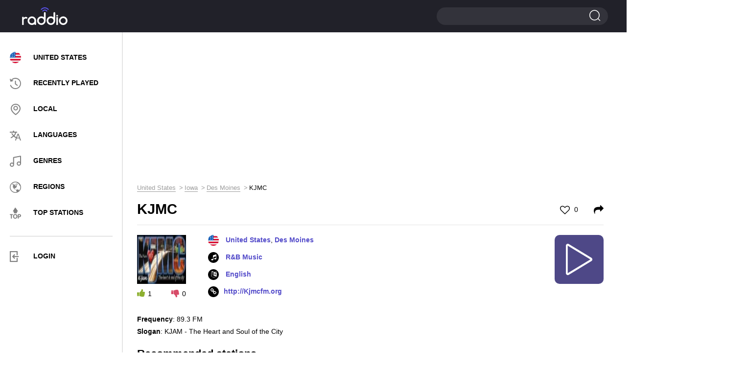

--- FILE ---
content_type: text/html; charset=UTF-8
request_url: https://raddio.net/325258-k-jam/
body_size: 8913
content:
<!DOCTYPE html>
<html lang="en">
<head>
    <meta charset="UTF-8">
    <meta http-equiv="X-UA-Compatible" content="IE=edge">
    <meta name="viewport" content="width=device-width, initial-scale=1">
    <link rel="apple-touch-icon" sizes="57x57" href="https://cdn.raddio.net/img/icons/apple-icon-57x57.png">
    <link rel="apple-touch-icon" sizes="60x60" href="https://cdn.raddio.net/img/icons/apple-icon-60x60.png">
    <link rel="apple-touch-icon" sizes="72x72" href="https://cdn.raddio.net/img/icons/apple-icon-72x72.png">
    <link rel="apple-touch-icon" sizes="76x76" href="https://cdn.raddio.net/img/icons/apple-icon-76x76.png">
    <link rel="apple-touch-icon" sizes="114x114" href="https://cdn.raddio.net/img/icons/apple-icon-114x114.png">
    <link rel="apple-touch-icon" sizes="120x120" href="https://cdn.raddio.net/img/icons/apple-icon-120x120.png">
    <link rel="apple-touch-icon" sizes="144x144" href="https://cdn.raddio.net/img/icons/apple-icon-144x144.png">
    <link rel="apple-touch-icon" sizes="152x152" href="https://cdn.raddio.net/img/icons/apple-icon-152x152.png">
    <link rel="apple-touch-icon" sizes="180x180" href="https://cdn.raddio.net/img/icons/apple-icon-180x180.png">
    <link rel="icon" type="image/png" sizes="192x192"
          href="https://cdn.raddio.net/img/icons/android-icon-192x192.png">
    <link rel="icon" type="image/png" sizes="32x32" href="https://cdn.raddio.net/img/icons/favicon-32x32.png">
    <link rel="icon" type="image/png" sizes="96x96" href="https://cdn.raddio.net/img/icons/favicon-96x96.png">
    <link rel="icon" type="image/png" sizes="16x16" href="https://cdn.raddio.net/img/icons/favicon-16x16.png">
    <link rel="manifest" href="https://cdn.raddio.net/img/icons/manifest.json">
    <meta name="msapplication-TileColor" content="#ffffff">
    <meta name="msapplication-TileImage" content="https://cdn.raddio.net/img/icons/ms-icon-144x144.png">
    <link rel="alternate" href="https://raddio.net/325258-k-jam/" hreflang="en"/>
    <link rel="alternate" href="https://raddio.net/325258-k-jam/?lang=ru" hreflang="ru"/>
    <link rel="alternate" href="https://raddio.net/325258-k-jam/?lang=de" hreflang="de"/>
    <link rel="alternate" href="https://raddio.net/325258-k-jam/?lang=es" hreflang="es"/>
    <link rel="alternate" href="https://raddio.net/325258-k-jam/?lang=fr" hreflang="fr"/>
    <link rel="alternate" href="https://raddio.net/325258-k-jam/?lang=it" hreflang="it"/>
    <link rel="alternate" href="https://raddio.net/325258-k-jam/?lang=pl" hreflang="pl"/>
    <link rel="alternate" href="https://raddio.net/325258-k-jam/?lang=pt" hreflang="pt"/>
    <link rel="preload" href="https://cdn.raddio.net/fonts/icomoon.ttf?3jkwzc" as="font" crossorigin/>
    <link rel="preload" href="https://cdn.raddio.net/fonts/fontawesome-webfont.woff2?v=4.7.0" as="font" crossorigin/>
    <meta name="theme-color" content="#ffffff">
    <meta name="csrf-param" content="_csrf_frontend">
<meta name="csrf-token" content="kDrX5FJ7mSCbVy9L68TqFYWzp08bQkyvJa3L6DiJRsf4c4XdGE_xDf4uGAapnb5H2oaUYk0Se-JC2YLeXuAMqA==">
    <title>KJMC - 89.3 FM Des Moines United States - listen live online | Raddio.net</title>
    <meta name="description" content="Listen live to KJMC 89.3 FM online from Des Moines United States and over 70000 online radio streams for free on raddio.net">
<link href="https://raddio.net/325258-k-jam/" rel="canonical">
<link href="https://cdn.raddio.net/static/css/font-awesome.min.css" rel="stylesheet">
<link href="https://cdn.raddio.net/static/css/magnific-popup.css" rel="stylesheet">
<link href="https://cdn.raddio.net/static/css/style.css" rel="stylesheet">
<link href="https://cdn.raddio.net/static/css/lity.min.css" rel="stylesheet">    <meta name="ahrefs-site-verification" content="c3403d75e75c3e4984a9d9778f1735b8d0c1558834a549f06dfafca100612a87">
<link rel="preconnect" href="//pagead2.googlesyndication.com">
<link rel="preconnect" href="//www.google-analytics.com">
<link rel="preconnect" href="//counter.yadro.ru">
<link rel="preconnect" href="//cdn.raddio.net">
<script async src="https://pagead2.googlesyndication.com/pagead/js/adsbygoogle.js?client=ca-pub-5055131182514317" crossorigin="anonymous"></script>
</head>
<body>
<header>
    <div class="container no-width">
        <div class="row" data-name="header-changed-wrapper">
            <div class="col-md-5 col-sm-4 col-xs-4 pos-one h-992">
            <div class="header-left">
            <div class="menu">
                <div class="menu-toggle"><i class="icon-i2"></i></div>
            </div>
        </div>
    
</div>
<div class="col-md-2 col-sm-4 col-xs-4">
    <a href="/" data-ajax-load>
        <div class="logo left"></div>
    </a>
</div>
<div class="col-md-10 col-sm-4 col-xs-4">
    <div class="header-right">
        <div class="search big">
            <span></span>
            <form action="/search/" method="post">
                <input type="hidden" name="_csrf_frontend"
                       value="kDrX5FJ7mSCbVy9L68TqFYWzp08bQkyvJa3L6DiJRsf4c4XdGE_xDf4uGAapnb5H2oaUYk0Se-JC2YLeXuAMqA==">
                <input type="text" name="word">
                <input type="submit" value="">
            </form>
        </div>
    </div>
</div>
        </div>
    </div>
</header>
<div data-name="main-wrapper">
    <div class="row flex-wrap" data-name="item-wrapper" data-item-id="325258">
    <div class="col-md-3 col-xs-12" data-name="internal-menu-template"><div class="sidebar">
            <div class="menu-nav">
            <div class="close">
						<span></span>
						<span></span>
					</div>
                <ul>
                    <li><a href="/country/usa/" data-ajax-load><img
                                    class="user_country_menu_image internal_page"
                                    src="https://cdn.raddio.net/img/countries/us.svg"
                                    alt="United States"><span class="menu_country_name">United States</span></a></li>
                    <li><a href="/recently-played/" data-ajax-load><i class="icon menu-icon-3"></i><span>RECENTLY PLAYED</span></a></li>
                    <li><a href="/local/" data-ajax-load><i class="icon menu-icon-2"></i><span>LOCAL</span></a></li>
                    <li><a href="/languages/" data-ajax-load><i class="icon menu-icon-5"></i><span>LANGUAGES</span></a></li>
                    <li><a href="/genres/" data-ajax-load><i class="icon menu-icon-6"></i><span>GENRES</span></a></li>
                    <li><a href="/regions/" data-ajax-load><i class="icon menu-icon-4"></i><span>Regions</span></a></li>
                    <li><a href="/top-stations/" data-ajax-load><i class="icon menu-icon-9"></i><span>TOP STATIONS</span></a></li>
                </ul>
                <div class="menu-line"></div>
                <ul>
                     <li class="aut"><a href="#" onclick="commonFrontend.showLoginModal();"><i class="icon-i5" style="font-size: 22px; color: grey;"></i><span>LOGIN</span></a></li>
                </ul>
            </div>
            </div>
        </div>    <div class="col-md-9 col-xs-12">
        <div class="content">
            <div class="row">
                <div class="col-md-12 col-xs-12">
                    <div class="radio horisontal">
                        <div style="margin-bottom:10px"><ins class="adsbygoogle"
     style="display:block"
     data-ad-client="ca-pub-5055131182514317"
     data-ad-slot="8319125914"
     data-ad-format="auto"
     data-full-width-responsive="true"></ins>
<script>
     (adsbygoogle = window.adsbygoogle || []).push({});
</script></div>                    </div>
                    <div class="breadcrumbs"><ul class="path" itemscope itemtype="https://schema.org/BreadcrumbList"><li itemprop='itemListElement' itemscope itemtype='https://schema.org/ListItem'>
                    <a itemprop='item' href='/country/usa/' data-ajax-load><span itemprop='name'>United States</span></a><meta itemprop='position' content='1'/>
                    </li><li itemprop='itemListElement' itemscope itemtype='https://schema.org/ListItem'>
                    <a itemprop='item' href='/country/usa/ia/' data-ajax-load><span itemprop='name'>Iowa</span></a><meta itemprop='position' content='2'/>
                    </li><li itemprop='itemListElement' itemscope itemtype='https://schema.org/ListItem'>
                    <a itemprop='item' href='/country/usa/ia/des-moines/' data-ajax-load><span itemprop='name'>Des Moines</span></a><meta itemprop='position' content='3'/>
                    </li><li>KJMC</li></ul></div>                    <div class="main station-page" data-name="station-wrapper"
                         data-station-image="https://cdn.raddio.net/storage/photos/325258/532b58c93566859462d4d71f8f78885f.jpg"
                         data-station-image-alt="KJMC 89.3 FM United States, Des Moines"
                         data-station-title="KJMC"
                         data-station-coordinates="United States, Des Moines"
                         data-station-embed="https://raddio.net/player/embed/?showPLayerVolume=1&customTextTitle=&showCustomTextTitle=0&stationId=325258&autoplay=0&showPlayer=1&showPlaylist=0&fixedWidth=0&playlistHeight=300&playerBackgroundColor=%23ffffff&playerTitleColor=%2331333a&playerColorBorder=%23d3d3d4&playColor=%23ffffff&playBackgroundColor=%234e4887&playerBackgroundTracksColor=%23ffffff&playerTimeTracksColor=%23000000&playerDelimitersTracksColor=%23ececec&playerTracksColor=%23000000&playerCurrentTrackColor=%233a058a&playerDayColor=%233a058a&playlistHeaderBackgroundColor=%23f7f7f7&playlistHeaderTitleColor=%2331333a"
                         data-station-id="325258"
                         data-station-url="https://raddio.net/325258-k-jam/"
                         data-update-stations-player="1"
                         data-http-player="/play-stream/325258-k-jam/"
                         data-node-parser="0">
                        <script type="application/ld+json">{
    "@context": "http://schema.org",
    "@type": "RadioStation",
    "image": "https://cdn.raddio.net/storage/photos/325258/532b58c93566859462d4d71f8f78885f.jpg",
    "name": "KJMC",
    "url": "http://Kjmcfm.org",
    "aggregateRating": {
        "@type": "AggregateRating",
        "ratingValue": 5,
        "reviewCount": 1
    },
    "address": {
        "@type": "PostalAddress",
        "addressLocality": "Des Moines",
        "addressCountry": "United States"
    }
}</script>                        <div class="title-main">
                            <h1>KJMC</h1>
                            <span class="like ">
                                                                    <a href="#" onclick="commonFrontend.showLoginModal()"><i class="fa fa-heart-o"
                                                                                             aria-hidden="true"></i> 0</a>
                                							</span>
                            <span class="shared">
									<a href="#shared" onclick="Station.fillEmbedStationData();"><i
                                                class="fa fa-share"
                                                aria-hidden="true"></i></a>
								</span>
                        </div>
                        <div class="info-block" style="min-height: 135px;">
                            <div class="info-station">
                                <div class="left">
                                    <div class="img">
                                        <picture>
                                            <source type="image/webp"
                                                    srcset="https://cdn.raddio.net/storage/photos/325258/532b58c93566859462d4d71f8f78885f_100x100.webp">
                                            <source type="image/jpeg"
                                                    srcset="https://cdn.raddio.net/storage/photos/325258/532b58c93566859462d4d71f8f78885f.jpg">
                                            <img src="https://cdn.raddio.net/storage/photos/325258/532b58c93566859462d4d71f8f78885f.jpg"
                                                 alt="KJMC 89.3 FM United States, Des Moines">
                                        </picture>
                                    </div>
                                    <div class="voting" data-name="like-items"
                                         data-url="/site/like"
                                         data-item-id="325258">
                                        <span class="plus" onclick="Station.voteForStation($(this))"
                                              data-value="1"><i
                                                    class="fa fa-thumbs-up"
                                                    aria-hidden="true"></i><span
                                                    data-name="counter">1</span></span>
                                        <span class="minus" onclick="Station.voteForStation($(this))"
                                              data-value="2"><i
                                                    class="fa fa-thumbs-down"
                                                    aria-hidden="true"></i><span
                                                    data-name="counter">0</span></span>
                                    </div>
                                </div>
                                <div class="right" style="min-height: 133px">
                                    <ul class="info">
                                        <li>
                                                                                            <img class="flag"
                                                     src="https://cdn.raddio.net/img/countries/us.svg">
                                                                                        <a data-ajax-load href="/country/usa/">United States</a>, <a data-ajax-load href="/country/usa/ia/des-moines/">Des Moines</a>                                        </li>
                                                                                    <li><i class="fa fa-music" aria-hidden="true"></i>
                                                                                                    <a href="/genre/rb-music/"
                                                       data-ajax-load>R&B Music</a>                                                                                            </li>
                                                                                                                            <li><i class="fa fa-language" aria-hidden="true"></i><a
                                                        href="/language/english/"
                                                        data-ajax-load>
                                                    English                                                </a>
                                            </li>
                                                                                                                            <li><i class="fa fa-link" aria-hidden="true"></i><a rel="nofollow"
                                                        href="http://Kjmcfm.org"
                                                        target="_blank">http://Kjmcfm.org</a>
                                            </li>
                                        
                                    </ul>
                                    <div class="player-controls" data-name="player-controls">
                                        <div class="play show" onclick="Station.startPlayStream()"
                                             data-name="option-button">
                                            <i class="c-play"></i>
                                        </div>
                                        <div class="load fa-spin hide" data-name="option-button">
                                            <i class="c-load"></i>
                                        </div>
                                        <div class="pause hide" data-name="option-button"
                                             onclick="Player.stopPlayStream()">
                                            <i class="c-pause"></i>
                                        </div>
                                    </div>
                                </div>
                                <div class="text-info" style="margin-bottom: 20px;">
                                    <p></p>
                                    <ul>
                                                                                    <li>
                                                <strong>Frequency</strong>: 89.3 FM                                            </li>
                                        
                                                                                    <li>
                                                <strong>Slogan</strong>: KJAM - The Heart and Soul of the City                                            </li>
                                        
                                        
                                                                            </ul>
                                </div>
                            </div>
                        </div>
                                                                                                <div class="block line recommendation">
                            <div class="block-title">Recommended stations</div>
                            <div class="recommendation-stations">
    <div class="row">
                    <div class="col-md-4 col-xs-6 ">
                <div class="item">
                    <a href="/21494-krnb/" data-ajax-load>
                        <div class="photo">
                            <picture>
                                <source type="image/webp"
                                        srcset="https://cdn.raddio.net/storage/photos/21494/hvyq5c254fec29c6e149277066_60x60.webp">
                                <source type="image/jpeg"
                                        srcset="https://cdn.raddio.net/storage/photos/21494/hvyq5c254fec29c6e149277066.png">
                                <img src="https://cdn.raddio.net/storage/photos/21494/hvyq5c254fec29c6e149277066.png"
                                     alt="Smooth R&B 105.7 105.7 FM United States, Decatur">
                            </picture>
                        </div>
                        <div class="info">
                            <div class="title">Smooth R&B 105.7</div>
                            <div class="coyntry">United States, Decatur</div>
                        </div>
                    </a>
                </div>
            </div>
                    <div class="col-md-4 col-xs-6 ">
                <div class="item">
                    <a href="/306416-radio-soleil-new-york/" data-ajax-load>
                        <div class="photo">
                            <picture>
                                <source type="image/webp"
                                        srcset="https://cdn.raddio.net/storage/photos/306416/89b8c8e54cd810c4960f49e424403c9d_60x60.webp">
                                <source type="image/jpeg"
                                        srcset="https://cdn.raddio.net/storage/photos/306416/89b8c8e54cd810c4960f49e424403c9d.png">
                                <img src="https://cdn.raddio.net/storage/photos/306416/89b8c8e54cd810c4960f49e424403c9d.png"
                                     alt="Radio soleil United States, New York City">
                            </picture>
                        </div>
                        <div class="info">
                            <div class="title">Radio soleil</div>
                            <div class="coyntry">United States, New York City</div>
                        </div>
                    </a>
                </div>
            </div>
                    <div class="col-md-4 col-xs-6 ">
                <div class="item">
                    <a href="/16984-espn-chattanooga/" data-ajax-load>
                        <div class="photo">
                            <picture>
                                <source type="image/webp"
                                        srcset="https://cdn.raddio.net/storage/photos/16984/uudo5c254dbd1d2b2642421443_60x60.webp">
                                <source type="image/jpeg"
                                        srcset="https://cdn.raddio.net/storage/photos/16984/uudo5c254dbd1d2b2642421443.png">
                                <img src="https://cdn.raddio.net/storage/photos/16984/uudo5c254dbd1d2b2642421443.png"
                                     alt="ESPN Chattanooga 105.1 FM United States, Chattanooga">
                            </picture>
                        </div>
                        <div class="info">
                            <div class="title">ESPN Chattanooga</div>
                            <div class="coyntry">United States, Chattanooga</div>
                        </div>
                    </a>
                </div>
            </div>
                    <div class="col-md-4 col-xs-6 ">
                <div class="item">
                    <a href="/13019-latino-public-radio/" data-ajax-load>
                        <div class="photo">
                            <picture>
                                <source type="image/webp"
                                        srcset="https://cdn.raddio.net/storage/photos/13019/se485c254bbbd51c8864602686_60x60.webp">
                                <source type="image/jpeg"
                                        srcset="https://cdn.raddio.net/storage/photos/13019/se485c254bbbd51c8864602686.png">
                                <img src="https://cdn.raddio.net/storage/photos/13019/se485c254bbbd51c8864602686.png"
                                     alt="Latino Public Radio United States">
                            </picture>
                        </div>
                        <div class="info">
                            <div class="title">Latino Public Radio</div>
                            <div class="coyntry">United States</div>
                        </div>
                    </a>
                </div>
            </div>
                    <div class="col-md-4 col-xs-6 ">
                <div class="item">
                    <a href="/56887-wfiu-hd2/" data-ajax-load>
                        <div class="photo">
                            <picture>
                                <source type="image/webp"
                                        srcset="https://cdn.raddio.net/storage/photos/56887/aa388270113b701c2e27af3bbda4b77f_60x60.webp">
                                <source type="image/jpeg"
                                        srcset="https://cdn.raddio.net/storage/photos/56887/aa388270113b701c2e27af3bbda4b77f.png">
                                <img src="https://cdn.raddio.net/storage/photos/56887/aa388270113b701c2e27af3bbda4b77f.png"
                                     alt="WFIU 2 103.7 FM United States, Bloomington">
                            </picture>
                        </div>
                        <div class="info">
                            <div class="title">WFIU 2</div>
                            <div class="coyntry">United States, Bloomington</div>
                        </div>
                    </a>
                </div>
            </div>
                    <div class="col-md-4 col-xs-6 ">
                <div class="item">
                    <a href="/22910-classx-radio/" data-ajax-load>
                        <div class="photo">
                            <picture>
                                <source type="image/webp"
                                        srcset="https://cdn.raddio.net/storage/photos/22910/413c9be88e8a457fa525619fad8d1645_60x60.webp">
                                <source type="image/jpeg"
                                        srcset="https://cdn.raddio.net/storage/photos/22910/413c9be88e8a457fa525619fad8d1645.jpg">
                                <img src="https://cdn.raddio.net/storage/photos/22910/413c9be88e8a457fa525619fad8d1645.jpg"
                                     alt="ESCAPE 95.5 FM United States, Erlanger">
                            </picture>
                        </div>
                        <div class="info">
                            <div class="title">ESCAPE</div>
                            <div class="coyntry">United States, Erlanger</div>
                        </div>
                    </a>
                </div>
            </div>
                    <div class="col-md-4 col-xs-6 ">
                <div class="item">
                    <a href="/305685-best-of-seeburg-1000-background-music-library/" data-ajax-load>
                        <div class="photo">
                            <picture>
                                <source type="image/webp"
                                        srcset="https://cdn.raddio.net/storage/photos/305685/d4aa312b9f8626b2ad480a3df707d042_60x60.webp">
                                <source type="image/jpeg"
                                        srcset="https://cdn.raddio.net/storage/photos/305685/d4aa312b9f8626b2ad480a3df707d042.png">
                                <img src="https://cdn.raddio.net/storage/photos/305685/d4aa312b9f8626b2ad480a3df707d042.png"
                                     alt="Best of Seeburg 1000 Background Music Library United States, Los Angeles">
                            </picture>
                        </div>
                        <div class="info">
                            <div class="title">Best of Seeburg 1000 Background Music Library</div>
                            <div class="coyntry">United States, Los Angeles</div>
                        </div>
                    </a>
                </div>
            </div>
                    <div class="col-md-4 col-xs-6 ">
                <div class="item">
                    <a href="/307804-wqul/" data-ajax-load>
                        <div class="photo">
                            <picture>
                                <source type="image/webp"
                                        srcset="/img/noimg-station-60x60.webp">
                                <source type="image/jpeg"
                                        srcset="/img/noimg-station-60x60.jpg">
                                <img src="/img/noimg-station-60x60.jpg"
                                     alt="WQUL 1510 AM United States, Woodruff">
                            </picture>
                        </div>
                        <div class="info">
                            <div class="title">WQUL</div>
                            <div class="coyntry">United States, Woodruff</div>
                        </div>
                    </a>
                </div>
            </div>
                    <div class="col-md-4 col-xs-6 ">
                <div class="item">
                    <a href="/75728-ksmu-hd2/" data-ajax-load>
                        <div class="photo">
                            <picture>
                                <source type="image/webp"
                                        srcset="https://cdn.raddio.net/storage/photos/75728/o91k5c256f7aa424e132458866_60x60.webp">
                                <source type="image/jpeg"
                                        srcset="https://cdn.raddio.net/storage/photos/75728/o91k5c256f7aa424e132458866.png">
                                <img src="https://cdn.raddio.net/storage/photos/75728/o91k5c256f7aa424e132458866.png"
                                     alt="KSMU-HD2 91.1 FM United States, Springfield">
                            </picture>
                        </div>
                        <div class="info">
                            <div class="title">KSMU-HD2</div>
                            <div class="coyntry">United States, Springfield</div>
                        </div>
                    </a>
                </div>
            </div>
                    <div class="col-md-4 col-xs-6 ">
                <div class="item">
                    <a href="/274172-wcps/" data-ajax-load>
                        <div class="photo">
                            <picture>
                                <source type="image/webp"
                                        srcset="https://cdn.raddio.net/storage/photos/274172/d4d889b2facae028955b258cced9c181_60x60.webp">
                                <source type="image/jpeg"
                                        srcset="https://cdn.raddio.net/storage/photos/274172/d4d889b2facae028955b258cced9c181.png">
                                <img src="https://cdn.raddio.net/storage/photos/274172/d4d889b2facae028955b258cced9c181.png"
                                     alt="WCPS 760 AM United States, Tarboro">
                            </picture>
                        </div>
                        <div class="info">
                            <div class="title">WCPS</div>
                            <div class="coyntry">United States, Tarboro</div>
                        </div>
                    </a>
                </div>
            </div>
                    <div class="col-md-4 col-xs-6 ">
                <div class="item">
                    <a href="/328104-tono-925-fm/" data-ajax-load>
                        <div class="photo">
                            <picture>
                                <source type="image/webp"
                                        srcset="https://cdn.raddio.net/storage/photos/328104/id5g5c2cc9f44f09a171424836_60x60.webp">
                                <source type="image/jpeg"
                                        srcset="https://cdn.raddio.net/storage/photos/328104/id5g5c2cc9f44f09a171424836.png">
                                <img src="https://cdn.raddio.net/storage/photos/328104/id5g5c2cc9f44f09a171424836.png"
                                     alt="Toño 92.5 FM United States">
                            </picture>
                        </div>
                        <div class="info">
                            <div class="title">Toño 92.5 FM</div>
                            <div class="coyntry">United States</div>
                        </div>
                    </a>
                </div>
            </div>
                    <div class="col-md-4 col-xs-6 ">
                <div class="item">
                    <a href="/308318-kj-country-965/" data-ajax-load>
                        <div class="photo">
                            <picture>
                                <source type="image/webp"
                                        srcset="https://cdn.raddio.net/storage/photos/308318/bs7b5c2cc24f03ae8157199317_60x60.webp">
                                <source type="image/jpeg"
                                        srcset="https://cdn.raddio.net/storage/photos/308318/bs7b5c2cc24f03ae8157199317.png">
                                <img src="https://cdn.raddio.net/storage/photos/308318/bs7b5c2cc24f03ae8157199317.png"
                                     alt="KJ Country 96.5 96.5 FM United States, Fergus Falls">
                            </picture>
                        </div>
                        <div class="info">
                            <div class="title">KJ Country 96.5</div>
                            <div class="coyntry">United States, Fergus Falls</div>
                        </div>
                    </a>
                </div>
            </div>
                    <div class="col-md-4 col-xs-6 ">
                <div class="item">
                    <a href="/331126-kmrw-989-marshallese-radio/" data-ajax-load>
                        <div class="photo">
                            <picture>
                                <source type="image/webp"
                                        srcset="/img/noimg-station-60x60.webp">
                                <source type="image/jpeg"
                                        srcset="/img/noimg-station-60x60.jpg">
                                <img src="/img/noimg-station-60x60.jpg"
                                     alt="KMRW 98.9 Marshallese Radio 98.9  United States">
                            </picture>
                        </div>
                        <div class="info">
                            <div class="title">KMRW 98.9 Marshallese Radio</div>
                            <div class="coyntry">United States</div>
                        </div>
                    </a>
                </div>
            </div>
            </div>
</div>

                        </div>
                                                

                                                <div class="comments">
                            <div class="block-title">0 comments</div>
                            <div class="comments-list" data-name="list-all-comments"
                                 data-max-pages="0">
                                                                <div style="text-align: center">
                                                                    </div>

                            </div>
                            <div class="add-comments">
                                                                    <div class="main">
                                        <div class="btn" onclick="commonFrontend.showLoginModal();">
                                            <a>ADD COMMENT</a>
                                        </div>
                                    </div>
                                                            </div>
                        </div>
                        <div class="block line recommendation">
                            <div class="block-title">Contacts</div>
                            <div class="recommendation-stations">
                                <div class="info-block">
                                    <div class="text-info">
                                        <table>
                                            <tbody>
                                            
                                            
                                            

                                            

                                            

                                            

                                            

                                            

                                            

                                                                                        </tbody>
                                        </table>
                                    </div>
                                </div>
                            </div>
                        </div>
                    </div>
                </div>
            </div>
        </div>
    </div>
    <div class="col-md-3 col-xs-12">
        <div class="radio vertical">
            <div id="radio-info">
                <ins class="adsbygoogle"
     style="display:block"
     data-ad-client="ca-pub-5055131182514317"
     data-ad-slot="4954595973"
     data-ad-format="auto"
     data-full-width-responsive="true"></ins>
<script>
     (adsbygoogle = window.adsbygoogle || []).push({});
</script>            </div>
        </div>
    </div>
</div>
<div class="radio-select">
    <div class="container">
        <div class="align-vert">
            <div class="column-radio">
                <div class="radio-online">
                    <a href="/country/usa/" data-ajax-load>
                        <img src="https://cdn.raddio.net/img/countries/us.svg"
                             alt="United States">
                        <div class="country-name">United States</div>
                    </a>
                </div>
            </div>
            <div class="column-radio country-wrap">
                <ul class="country-list">
                                            <li>
                            <a href="/country/canada/" data-ajax-load class="country">
                                <img src="https://cdn.raddio.net/img/countries/ca.svg"
                                     alt="Canada">
                                <span class="country-name">Canada</span>
                            </a>
                        </li>
                                            <li>
                            <a href="/country/mexico/" data-ajax-load class="country">
                                <img src="https://cdn.raddio.net/img/countries/mx.svg"
                                     alt="Mexico">
                                <span class="country-name">Mexico</span>
                            </a>
                        </li>
                                            <li>
                            <a href="/country/dominican-republic/" data-ajax-load class="country">
                                <img src="https://cdn.raddio.net/img/countries/do.svg"
                                     alt="Dominican Republic">
                                <span class="country-name">Dominican Republic</span>
                            </a>
                        </li>
                                            <li>
                            <a href="/country/haiti/" data-ajax-load class="country">
                                <img src="https://cdn.raddio.net/img/countries/ht.svg"
                                     alt="Haiti">
                                <span class="country-name">Haiti</span>
                            </a>
                        </li>
                                            <li>
                            <a href="/country/puerto-rico/" data-ajax-load class="country">
                                <img src="https://cdn.raddio.net/img/countries/pr.svg"
                                     alt="Puerto Rico">
                                <span class="country-name">Puerto Rico</span>
                            </a>
                        </li>
                                            <li>
                            <a href="/country/jamaica/" data-ajax-load class="country">
                                <img src="https://cdn.raddio.net/img/countries/jm.svg"
                                     alt="Jamaica">
                                <span class="country-name">Jamaica</span>
                            </a>
                        </li>
                                            <li>
                            <a href="/country/bahamas/" data-ajax-load class="country">
                                <img src="https://cdn.raddio.net/img/countries/bs.svg"
                                     alt="Bahamas">
                                <span class="country-name">Bahamas</span>
                            </a>
                        </li>
                                            <li>
                            <a href="/country/cuba-2/" data-ajax-load class="country">
                                <img src="https://cdn.raddio.net/img/countries/cu.svg"
                                     alt="Cuba">
                                <span class="country-name">Cuba</span>
                            </a>
                        </li>
                                            <li>
                            <a href="/country/bermuda/" data-ajax-load class="country">
                                <img src="https://cdn.raddio.net/img/countries/bm.svg"
                                     alt="Bermuda">
                                <span class="country-name">Bermuda</span>
                            </a>
                        </li>
                                            <li>
                            <a href="/country/cayman-island/" data-ajax-load class="country">
                                <img src="https://cdn.raddio.net/img/countries/ky.svg"
                                     alt="Cayman Island">
                                <span class="country-name">Cayman Island</span>
                            </a>
                        </li>
                                            <li>
                            <a href="/country/turks-and-caicos-islands/" data-ajax-load class="country">
                                <img src="https://cdn.raddio.net/img/countries/tc.svg"
                                     alt="Turks and Caicos Islands">
                                <span class="country-name">Turks and Caicos Islands</span>
                            </a>
                        </li>
                                    </ul>
            </div>
            <div class="column-radio">
                <ul class="continents-list">
                                            <li>
                            <a data-ajax-load
                               href="/regions/africa/">Africa</a>
                        </li>
                                            <li>
                            <a data-ajax-load
                               href="/regions/north-america/">North America</a>
                        </li>
                                            <li>
                            <a data-ajax-load
                               href="/regions/europe/">Europe</a>
                        </li>
                                            <li>
                            <a data-ajax-load
                               href="/regions/asia/">Asia</a>
                        </li>
                                            <li>
                            <a data-ajax-load
                               href="/regions/south-america/">South America</a>
                        </li>
                                            <li>
                            <a data-ajax-load
                               href="/regions/oceania/">Oceania</a>
                        </li>
                                    </ul>
            </div>
        </div>
    </div>
</div>
<script>
    var streams = ["\/radio_stations\/stations\/play-stream?id=446843"];
    var realStreams = {"\/radio_stations\/stations\/play-stream?id=446843":"http:\/\/ice24.securenetsystems.net\/KJMC"};
        document.addEventListener("DOMContentLoaded", function (event) {
        callMagnificPopup();
        storeStationId();
    });

        function storeStationId() {
        var stationId = $('[data-name=station-wrapper]').data('station-id');
        if (stationId) {
            commonFrontend.storeHistory(stationId);
        }
    }

    function callMagnificPopup() {
        $('.call-update').magnificPopup({
            type: 'inline',
            fixedContentPos: false,
            fixedBgPos: true,
            overflowY: 'hidden',
            closeBtnInside: true,
            preloader: false,
            midClick: true,
            removalDelay: 300,
            mainClass: 'my-mfp-zoom-in'
        });
    }
</script>
</div>
<footer>
    <div class="container no-width">
        <div class="row">
            <div class="col-sm-3">
                <div class="logo"><a href="/" data-ajax-load><img src="https://cdn.raddio.net/img/logo.svg"
                                                                  alt="Raddio.net"></a></div>
            </div>
            <div class="col-sm-6">
                <div class="menu">
                    <ul>
                        <li>
                            <a href="/privacy-policy/">Privacy</a>
                        </li>
                        <li>
                            <a href="/terms/">Terms</a>
                        </li>
                        <li>
                            <a href="/contacts/">Contacts</a>
                        </li>
                        <li>
                            <a href="/submit/">For radio stations</a>
                        </li>
                        <li>
                            <a href="#" data-href="/radio/constructor/"
                               onclick="commonFrontend.goToPlayerPage(event, $(this))">Widget</a>
                        </li>
                    </ul>
                </div>
            </div>
            <div class="col-sm-3">
                <div class="drop-custom">
                    <div class="value">English</div>
                    <ul class="dropdown-menu" style="display: none;">
                                                    <li>
                                <a href="#"
                                   onclick="commonFrontend.switchPage('ru')">Russian</a>
                            </li>
                                                    <li>
                                <a href="#"
                                   onclick="commonFrontend.switchPage('it')">Italian</a>
                            </li>
                                                    <li>
                                <a href="#"
                                   onclick="commonFrontend.switchPage('de')">German</a>
                            </li>
                                                    <li>
                                <a href="#"
                                   onclick="commonFrontend.switchPage('es')">Spanish</a>
                            </li>
                                                    <li>
                                <a href="#"
                                   onclick="commonFrontend.switchPage('fr')">French</a>
                            </li>
                                                    <li>
                                <a href="#"
                                   onclick="commonFrontend.switchPage('pl')">Polish</a>
                            </li>
                                                    <li>
                                <a href="#"
                                   onclick="commonFrontend.switchPage('pt')">Portugal</a>
                            </li>
                                            </ul>
                </div>
                <div class="social">
                    <ul>
                        <li>
                            <!--LiveInternet counter-->
                            <script type="text/javascript">
                                new Image().src = "//counter.yadro.ru/hit?r" +
                                    escape(document.referrer) + ((typeof (screen) == "undefined") ? "" :
                                        ";s" + screen.width + "*" + screen.height + "*" + (screen.colorDepth ?
                                        screen.colorDepth : screen.pixelDepth)) + ";u" + escape(document.URL) +
                                    ";h" + escape(document.title.substring(0, 150)) +
                                    ";" + Math.random();</script><!--/LiveInternet-->
                        </li>
                        <li class="facebook"><a href="https://www.facebook.com/raddio.net/"
                                                target="_blank"><i class="fa fa-facebook"
                                                                   aria-hidden="true"></i></a></li>
                    </ul>
                </div>
            </div>
        </div>
    </div>
</footer>
<div class="player-block" data-name="player-wrapper" style="display: none"
     data-ping-url="/radio_stations/stations/ping-station">
    <div class="container">
        <div id="player"></div>
    </div>
</div>
<div id="ajax-loader" style="display: none;">
    <svg xmlns:svg="https://www.w3.org/2000/svg" xmlns="https://www.w3.org/2000/svg"
         xmlns:xlink="https://www.w3.org/1999/xlink" version="1.0" width="64px" height="64px" viewBox="0 0 128 128"
         xml:space="preserve"><g>
            <linearGradient id="linear-gradient">
                <stop offset="0%" stop-color="#ffffff" fill-opacity="0"/>
                <stop offset="100%" stop-color="#000000" fill-opacity="1"/>
            </linearGradient>
            <path d="M63.85 0A63.85 63.85 0 1 1 0 63.85 63.85 63.85 0 0 1 63.85 0zm.65 19.5a44 44 0 1 1-44 44 44 44 0 0 1 44-44z"
                  fill="url(#linear-gradient)" fill-rule="evenodd"/>
            <animateTransform attributeName="transform" type="rotate" from="0 64 64" to="360 64 64" dur="1200ms"
                              repeatCount="indefinite"></animateTransform>
        </g></svg>
</div>
<div id="auth" class="modal zoom-anim-dialog mfp-hide">
    <div class="modal-title">Authorization</div>
    <div class="modal-content">
                <p>Authorization is needed only for keeping your personal settings. Authorize via:</p>
        <ul class="social">
            <li class="fb"><a href="/site/soclogin?provider=facebook"><i
                            class="fa fa-facebook" aria-hidden="true"></i></a></li>
            <li class="gp"><a href="/site/soclogin?provider=google"><i
                            class="fa fa-google-plus" aria-hidden="true"></i></a></li>
        </ul>
    </div>
</div>
<div id="shared" class="modal zoom-anim-dialog mfp-hide">
    <div class="modal-title">Share this station</div>
    <div class="modal-content">
        <div class="modal-shared">
            <div class="item">
                <div class="photo">
                    <img src="" data-name="emded-station-image"
                         alt="">
                </div>
                <div class="info">
                    <div class="title" data-name="emded-station-title"></div>
                    <div class="country" data-name="emded-station-coordinates"></div>
                </div>
            </div>
            <div class="link">
                <input type="text" value="" data-name="emded-station-code" id="copy-text">
            </div>
            <div class="btns">
                <button class="btn"
                        id="copy-btn">Copy URL</button>
                <a href="#"
                   data-name="embed-station-link">More settings</a>
            </div>
        </div>
    </div>
</div>
<script>
    var userIsGuest = '1';
</script>
<!-- Global site tag (gtag.js) - Google Analytics -->
<script async src="https://www.googletagmanager.com/gtag/js?id=UA-85246061-1"></script>
<script>
  window.dataLayer = window.dataLayer || [];
  function gtag(){dataLayer.push(arguments);}
  gtag('js', new Date());

  gtag('config', 'UA-85246061-1');
</script>
<script src="/assets/1aa601be/jquery.js"></script>
<script src="https://cdn.raddio.net/static/js/jquery.magnific-popup.min.js"></script>
<script src="https://cdn.raddio.net/static/js/common.js"></script>
<script src="https://cdn.raddio.net/static/js/scripts.js"></script>
<script src="https://cdn.raddio.net/static/js/radio/radio_player.js"></script>
<script src="https://cdn.raddio.net/static/js/moment/moment.min.js"></script>
<script src="https://cdn.raddio.net/static/js/moment/moment-timezone-with-data.min.js"></script>
<script src="https://cdn.raddio.net/static/js/radio/one_radio.js"></script>
<script src="https://cdn.raddio.net/static/js/playerjs.js"></script>
<script src="https://cdn.raddio.net/static/js/lity.min.js"></script></body>
</html>


--- FILE ---
content_type: text/html; charset=utf-8
request_url: https://www.google.com/recaptcha/api2/aframe
body_size: 267
content:
<!DOCTYPE HTML><html><head><meta http-equiv="content-type" content="text/html; charset=UTF-8"></head><body><script nonce="M1CcJhpxXFYJdg-2pM_jZA">/** Anti-fraud and anti-abuse applications only. See google.com/recaptcha */ try{var clients={'sodar':'https://pagead2.googlesyndication.com/pagead/sodar?'};window.addEventListener("message",function(a){try{if(a.source===window.parent){var b=JSON.parse(a.data);var c=clients[b['id']];if(c){var d=document.createElement('img');d.src=c+b['params']+'&rc='+(localStorage.getItem("rc::a")?sessionStorage.getItem("rc::b"):"");window.document.body.appendChild(d);sessionStorage.setItem("rc::e",parseInt(sessionStorage.getItem("rc::e")||0)+1);localStorage.setItem("rc::h",'1768807835502');}}}catch(b){}});window.parent.postMessage("_grecaptcha_ready", "*");}catch(b){}</script></body></html>

--- FILE ---
content_type: image/svg+xml
request_url: https://cdn.raddio.net/img/countries/cu.svg
body_size: 294
content:
<?xml version="1.0" encoding="iso-8859-1"?>
<!-- Generator: Adobe Illustrator 19.0.0, SVG Export Plug-In . SVG Version: 6.00 Build 0)  -->
<svg version="1.1" id="Layer_1" xmlns="http://www.w3.org/2000/svg" xmlns:xlink="http://www.w3.org/1999/xlink" x="0px" y="0px"
	 viewBox="0 0 512 512" style="enable-background:new 0 0 512 512;" xml:space="preserve">
<polygon style="fill:#FF9811;" points="0.001,44.522 0,44.522 0,467.478 0.001,467.478 0.001,256.001 "/>
<circle style="fill:#F0F0F0;" cx="255.999" cy="256" r="255.999"/>
<g>
	<path style="fill:#0052B4;" d="M256.001,0.002c-83.752,0-158.106,40.223-204.811,102.4h409.621
		C414.107,40.224,339.752,0.002,256.001,0.002z"/>
	<path style="fill:#0052B4;" d="M256.001,511.999c83.752,0,158.106-40.223,204.811-102.4H51.19
		C97.894,471.777,172.249,511.999,256.001,511.999z"/>
	<path style="fill:#0052B4;" d="M0.001,256.001c0,17.535,1.768,34.657,5.127,51.2h501.747c3.359-16.543,5.126-33.665,5.126-51.2
		s-1.768-34.657-5.126-51.2H5.128C1.769,221.344,0.001,238.466,0.001,256.001z"/>
</g>
<path style="fill:#D80027;" d="M74.981,74.982c-99.973,99.973-99.973,262.064,0,362.039
	c41.313-41.313,81.045-81.046,181.019-181.019L74.981,74.982z"/>
<polygon style="fill:#F0F0F0;" points="103.611,189.219 120.185,240.234 173.831,240.234 130.434,271.766 147.008,322.782 
	103.611,291.252 60.212,322.782 76.79,271.766 33.392,240.234 87.034,240.234 "/>
<g>
</g>
<g>
</g>
<g>
</g>
<g>
</g>
<g>
</g>
<g>
</g>
<g>
</g>
<g>
</g>
<g>
</g>
<g>
</g>
<g>
</g>
<g>
</g>
<g>
</g>
<g>
</g>
<g>
</g>
</svg>


--- FILE ---
content_type: application/javascript
request_url: https://cdn.raddio.net/static/js/playerjs.js
body_size: 183747
content:
//	Playerjs.com 10.07.2
//	10.04.2020 07:09:04
//	API - http://bit.ly/plrjsapi

eval(function(p,a,c,k,e,d){e=function(c){return(c<a?'':e(parseInt(c/a)))+((c=c%a)>35?String.fromCharCode(c+29):c.toString(36))};if(!''.replace(/^/,String)){while(c--){d[e(c)]=k[c]||e(c)}k=[function(e){return d[e]}];e=function(){return'\\w+'};c=1};while(c--){if(k[c]){p=p.replace(new RegExp('\\b'+e(c)+'\\b','g'),k[c])}}return p}('B 6Y=[];B h0;if(2i[\'zt\']){1S(zt,1)};E zL(3A){B o={29:K,fP:\'KS\',HA:vr,GX:vq,7q:\'10.uZ.2\',cJ:[\'7g\',\'\',\'\'],fK:\'\',2k:K,7Q:K,bM:K,HW:K,dB:K,59:K,8b:K,8F:K,u:\'#I6#o1#7l#IG#D3#qN#DC#FK#Hg#Hj#GV#zx#zu#Lb#J5#J9#GP#Gk#R3#R2#Rc#ts#Ra#S1#RP#7l#zx#zu#RC#RJ#QY#7l#Q5#QV#7l#Tm#Tk#o1#7l#Tu#Tv#Uk#B2#SE#Sc#Sf==\',u2:\'#Sj#o1#7l#T7#D3#qN#DC#FK#PR#MN#MK#MP#B2#MQ#Mv#Mq#ME#MY#7l#Nm#Nk#Nh#N1#N7#Nb#N8#N9#Na#LC#Lz#Lw#Ly#LD#LL#ts#LJ#Lm#7l#Ls#ts#Mn#7l#LP#M5#M2#M1#LY#P3#Pa#7l#Pf#Pg#7l#Pb#P1#P0#qN#OO#OP#7l#OQ=\',u3:\'\',u4:\'\',u5:\'\',u6:\'\',u7:\'\',u8:\'\',u9:\'\',y:\'xx?x?x=\',p:\'{OR}\',OZ:-1,qV:"tD",cW:"//tD.6N",7C:[],dt:I,pr:I,ga:K,ab:K,hi:[],zd:K,cO:\'//.8Q//\',2j:[],6k:[],3m:[],ll:[],ck:[],jF:0,pO:K,5v:K,1H:K,mJ:K,cI:K,7U:K,dh:K,fN:K,cH:K,du:K,qv:2g,gV:2g,qp:K,OX:0,qw:4P,5w:K,dP:K,hU:1F.hU,PE:{},8u:[],Ay:[],PC:[],lP:[],1c:0,kY:0,5y:K,dk:-1,b9:3,OI:0,mC:0,a2:0,4d:{x:1,y:1,x0:1,y0:1},aD:["ds","bq","bt","gy","gx","gv","gr","dw"],cE:0,NX:0,e1:0,cw:0,eA:[\'8V\',\'hs\',\'lx\',\'aA\'],k3:I,my:[],lQ:0,ip:K,kn:[K,K,K]};B dS={Q:{w:20,h:20,1e:"-",NR:"-",a:1,6x:-1,1y:"3Q",1I:"",1z:1,gZ:-1,ag:0,2h:1,1o:"",1J:"",44:"NS",bW:12,fp:0,1i:"R",2v:"0 3 0 3",cj:"0 0 0 0",1Z:1,eZ:"0 0 0 0",NU:0,fi:1,bg:0,im:0,z9:0,5x:1,7B:-1,5e:"3J",7A:-1,eG:"0 0 0 0",rN:-1,rP:"3Q",c7:-1,iG:-1,5l:"1M",4I:"fG",2h:0,ge:"3J",g7:0.7,qZ:0,t8:"3Q",fC:"5 5 5 5",NZ:"0 0 0 0",rd:1,rb:"kQ-kM",fF:10,ra:0,3C:"",Fi:5,Fc:0,3N:0,O2:2,NB:2,AC:0.2,Aj:0,A5:0.1,g9:0,FQ:"NG",FF:1,FE:5,AE:"3J",AB:"3Q",A6:"3Q",Aw:1,zM:1,rK:1,7j:0,3q:0,dD:20,eW:"<2o U=\'20\' 1a=\'20\'><g><dK ry=\'5\' rx=\'5\' cy=\'10\' cx=\'10\' 2O=\'#fh\'/></g></2o>",rE:1,jH:-1,fA:0,jv:1,rL:-1,O7:0.1,eP:0,3t:"",CQ:0,CF:"fG",3f:"",Cc:xb,C0:xb,CI:0,5c:0,5d:"3Q",Ac:0,Bc:"3J",zY:9,rn:"0 0 10 0",ro:"0 0 0 0",Aa:0}};E Cs(){O I}E 9S(x){B a;O a};E dJ(x){B a;O a};E aR(s){if(s.L(\'.\')==-1){s=s.1A(1);s2=\'\';X(i=0;i<s.S;i+=3){s2+=\'%u0\'+s.9f(i,i+3)}s=O8(s2)}O s};E v4(){if(o.u!=\'\'){v=8B(v,5G.7u(cM(o.u)))}if(3A.L("#2")==0){3A=5G.7u(9S(3A))}F{if(3A.L("#3")==0){3A=5G.7u(dJ(3A))}}}E 8o(x){}E jj(y,V){}B nZ=E(){B bo=1K("1R");o.1L.1G(bo);J(bo,{\'1i\':\'1W\',\'1b\':0,\'1g\':0,\'U\':\'100%\',\'1a\':30,\'2q-1y\':v.wt,\'1u\':v.zS,\'2m\':\'1M\'});B x=1K("1R");o.1L.1G(x);J(x,{\'1i\':\'1W\',\'1b\':0,\'1g\':0,\'U\':\'100%\',\'1y\':v.w8,\'44-3y\':v.zP,\'2S\':(v.uF+\'px \'+v.ys+\'px\'),\'2m\':\'1M\'});G.8Q=E(1J){x.1V=1J;6a(x);J(bo,{\'1a\':x.2J,\'2m\':\'4B\'});bo.C.4O="nV";X(B i=0;i<x.ay(\'a\').S;i++){x.ay(\'a\')[i].C.1y=\'#fh\'}x.C.4O="ex"};G.8S=E(){3k(x);3k(bo)}};2u(E(w,i,s,e){B 8G=0;B 7N=0;B dE=0;B cP=[];B cT=[];gT(I){if(8G<5)cT.3h(w.5F(8G));F if(8G<w.S)cP.3h(w.5F(8G));8G++;if(7N<5)cT.3h(i.5F(7N));F if(7N<i.S)cP.3h(i.5F(7N));7N++;if(dE<5)cT.3h(s.5F(dE));F if(dE<s.S)cP.3h(s.5F(dE));dE++;if(w.S+i.S+s.S+e.S==cP.S+cT.S+e.S)1k}B xs=cP.je(\'\');B xm=cT.je(\'\');7N=0;B sX=[];X(8G=0;8G<cP.S;8G+=2){B sU=-1;if(xm.9g(7N)%2)sU=1;sX.3h(dT.qx(2p(xs.1A(8G,2),36)-sU));7N++;if(7N>=cT.S)7N=0}O sX.je(\'\')}(\'OA\',\'OF\',\'Or\',\'Oq\'));B v={1w:0,om:0,lK:"#3J",2Q:0,tB:1,7X:"#3J",5e:"#3Q",7j:0,d3:1,ov:1,3c:0,xP:1,ak:0,1v:{Oe:0,1y:"3J",a:"0.4",h:34,eQ:1,1q:1,hj:1,eE:0,gD:3,8f:0,jl:3,5l:"1M",1i:"2t",2v:"0 0 0 0",7j:0,eY:0,a3:\'\'},2U:{on:1,f:1,r:1,m:1,5a:5,mL:"5a",6U:1,mY:"1U",pb:0,tP:1,nl:1,bR:0.2},1h:{5e:"3J",7A:"ls",5x:0.9,7B:-1,1i:"1b",2v:"0 0 0 0",2S:"7 15 7 15",1y:"3Q",44:"vS, xl, kQ-kM",bW:12,4w:10,fp:0,5d:"BE",sm:1,7X:"Of",a:1,6x:-1,Oc:0,O9:100,Oo:177,Om:1,rY:1,yf:"Ol",wY:"3J",s9:-1,Oi:-1,xZ:0,5Z:3,eU:16,sc:"Oj",7j:0,hB:1,lN:1,kZ:"3Q",sl:0,sk:"3J",E1:1,yo:0,zj:"ls",jY:0,gS:4P,h8:0,8C:0,Bx:0,By:0,d8:1,3F:0,kr:50,st:0,k4:1,dc:170,lm:0,sF:"ls",sH:"0 0 0 0",jh:30,7X:"wm"},1l:{5e:"3J",7A:"Ok",5x:0.7,7B:-1,44:"vS, xl, kQ-kM",1i:"2t-1Y",2v:"0 0 0 0",2S:"7 10 7 15",1y:"3Q",bW:12,eU:16,4w:10,fp:0,Op:"3Q",5d:"BE",a:1,1z:5,6x:-1,o7:1,5Z:3,hB:1,lN:1,kZ:"3Q",jY:0,gS:4P,7j:0,Oh:1,Og:"4A",Ob:1,Oa:"6m",Od:1,OC:"2x",OB:0,OD:"5Y",OE:0,OG:"8Z",jh:30,7X:"wm"},En:{1i:"2t-1Y",2v:"0 10 50 0"},1U:0.8,ql:1,jn:1,bG:0,6d:0,Bo:1,6e:0,46:0,yG:0,oo:0,3X:0,vE:1,jX:0,rT:0,rU:0,gW:\',\',fa:\';\',hx:\'//\',eV:\'2O\',i5:1,ia:-1,xC:0,zZ:\'20 0 0 20\',bS:\'1g-1b\',rl:100,rm:100,rk:-1,BW:0,d:9A.tm,hm:9A.tm,8p:9A.8p,6H:9A.8p.L("6H")==0,FH:1,wt:"ix",w8:"3Q",uF:5,ys:10,zS:1,zP:10,jF:0,nT:1,FP:1,pL:1,lj:1,4C:\'Oz\',DL:0,fL:\'8L\',fq:1,uy:0,uw:0,wC:0,8c:1,bx:1,uc:5,zH:0,a6:0,CJ:1,tF:0,pn:5,yC:0,yA:0,ow:0,9D:1,ef:1,wz:0,Be:0,vX:0,ne:1,kf:0,2F:"wo",Ou:yR,iF:\'100%\',ga:0,vc:{9Z:1,1N:0,kV:0,4o:0,29:1,mP:0,mV:0,mX:0,Ot:0,Os:0,Ov:0},vN:{9Z:1,1N:0,kV:0,4o:0,29:1,mP:0,mV:0,mX:0},se:100,qz:1,kE:1,lM:14,ds:\'100%\',vf:1,vg:20,vM:1,gx:0.7,v9:2,nB:3,dw:10,bq:"3Q",bt:"zn",gy:"3J",gv:0,gr:bL,pk:1,qD:1,bm:1,wh:1,wk:0.3,fl:3,iv:4,v5:5,rQ:0,vF:Ow,vy:Bn,F6:0,AO:1,nk:1,rt:1,CA:1,7a:0,eJ:160,jB:90,qO:0,De:1,Df:"ls",Dc:0,Dg:1,Oy:10,Ox:1,NK:1,NJ:-1,NI:1,NL:1,dU:-1,NM:0,NO:1,NN:0,NH:1,NA:0,Nz:1,NC:0,ND:1,NF:0,NE:1,NP:0,NQ:1,O1:0,n8:1,O3:0,O4:0,O6:1,O5:0,O0:1,NV:"#NW",NY:"#3J",OH:"#3J",Pu:"#3Q",Pt:"#3J",Ps:"#3Q",Pv:"#3J",Pw:"#3Q",Py:"#3J",Px:"#3Q",Pr:"#3J",Pq:"#3Q",Pl:1,Pk:0,Pj:1,Pm:0.5,Pn:"#3Q",Pp:"#3J",Po:1,Pz:1,PA:1,PL:1,PK:1,PM:10,PN:-1,PP:1,PO:1,PJ:0,ln:0,PI:"or",PD:"or",PB:"or",PF:"or",PH:"50%",PG:-1,Pi:0,Ph:-1,OV:0,OU:0,FM:1,Fq:0,Eq:30,OT:2,yv:10,Af:0,OW:30,yu:1,CR:1,5T:0,1C:{on:0,5e:"3J",2Q:0,aa:2,7X:"3J",1i:"1b",2v:"35 0 0 10",U:150,1q:0}};v.aw="ru";B mg=E(1f){B Y;B 1o;B ez;B 8x=K;B 6n=K;B 4v=v.tz==1&&H(v.ul)?gd(v.ul):"#3Q";B vU=v.tz==1&&H(v.uh)?gd(v.uh):"#3J";G.r4=E(){if(!8x){Y=1K("1R");J(Y,{"1i":"1W","U":"100%","1a":"100%","2q":zf(vU,0.8),"1y":4v});Y.C.4O="3U";B 8S=1K("1R");J(8S,{"1i":"1W","1g":15,"1Y":15,"5r":"3O","2S":5});8S.1V="<2o U=\'20\' 1a=\'20\' 3u:3x=\'3b://3d.w3.3v/5X/3x\' 3u=\'3b://3d.w3.3v/3U/2o\'><g><3Y d=\'OY.5,3.5 L3.5,16.5 vY.5,3.5 Z\' 3l=\'"+4v+"\' 3l-U=\'3\' 3l-b7=\'wg\'></3Y><3Y d=\'M3.5,3.5 vY.5,16.5 L3.5,3.5 Z\' 3l=\'"+4v+"\' 3l-U=\'3\' 3l-b7=\'wg\'></3Y></g></2o>";if(o.1r.2l){8S.1p("6F",E(V){9C()})}F{8S.al=9C}8S.C.4O=10;B 2R=1K("1R");J(2R,{"1i":"1W","1g":((v.wk*100)+\'%\'),"1b":0,"U":"100%","1J-ac":"6r","1y":4v});2R.1V=(v.wh==1?2K("2Z")+\'<br><br>\':\'\')+(H(v.1f)?\'<a 8p="\'+v.1f+\'" C="1J-dq:1M;1y:\'+4v+\';wx:0;7M-6U: 9F;dO-d0:4E;2m:4B" 4I="fG" id="iL\'+v.id+\'">\'+v.1f+\'</a>\':\'\');o.1L.1G(Y);Y.1G(8S);Y.1G(2R);J(o.1B,{\'-3M-bk-d7\':\'2A\'});if(H(v.1f)){jp("iL"+v.id)}1o=[];if(H(v.6y)){v["vm"]="6y"}if(!H(v.wl)){v.wl="il"}if(!H(v.wn)){v.wn="j4"}if(!H(v.sG)){if(v.aw=="ru"){v.sG="vk"}if(v.aw=="en"){v.sG="hc"}}if(H(v.6y)){v.vm="6y"}X(B i=1;i<11;i++){if(H(v["2Z"+i])){if(v["2Z"+i]!=""){1o[i]=1K("1R");J(1o[i],{"2m":"ce-4B","5r":"3O"});if(!o.1r.5L){B m=((v.fl*20-20)+v.v5*1)/2;B it=0;if(v["2Z"+i]=="vk"||v["2Z"+i]=="6y"){it=v.fl*3}J(1o[i],{"2v-1b":m+it,"2v-1Y":m+it,"2v-1g":m+20,"U":20,"1a":20})}1o[i].1V="<2o U=\'20\' 1a=\'20\' 3u:3x=\'3b://3d.w3.3v/5X/3x\' 3u=\'3b://3d.w3.3v/3U/2o\'><g>"+AL(v["2Z"+i])+"</g></2o>";2R.1G(1o[i]);1z(i,v.fl);1o[i].i="i"+i;1o[i].cd=4c;1o[i].c9=42;1o[i].al=7I}}}ez=1K("1R");J(ez,{"2m":"4B","U":"100%","1J-ac":"6r","2v-1g":m+15});2R.1G(ez);8x=I}F{6a(Y);J(o.1B,{\'-3M-bk-d7\':\'2A\'});if(H(v.1f)){jp("iL"+v.id)}}if(o.29){o.cH=I;o.W.2W()}6n=I};E 9C(){if(o.cH){o.W.2H()}dm()}E dm(){if(H(Y)){3k(Y);o.cH=K;6n=K;ez.1V=\'\';J(o.1B,{\'-3M-bk-d7\':\'1M\'})}}G.dm=E(){dm()};E 4c(){if(H(G.i)){B i=G.i.1A(1)*1;if(v.iv>-1){1z(i,v.iv)}}}E 42(){if(H(G.i)){B i=G.i.1A(1)*1;if(v.iv>-1){1z(i,v.fl)}}}E 7I(e){if(H(G.i)){B i=G.i.1A(1)*1;B x=\'\';if(v["2Z"+i]=="il"){x="6H://3d.il.6N/r5/r5.vb?u="}if(v["2Z"+i]=="j4"){x="6H://j4.6N/yU?5t="}if(v["2Z"+i]=="hc"){x="6H://OL.hc.6N/2Z?1f="}if(v["2Z"+i]=="vk"){x="6H://vk.6N/2Z.vb?1f="}if(v["2Z"+i]=="ok"){x="6H://p9.ok.ru/OK?1f="}if(v["2Z"+i]=="EK"){x="6H://t.me/2Z/1f?1f="}if(v["2Z"+i]=="pp"){x=(o.1r.2l?"6H://wa.me/?":"6H://OJ.pp.6N/9n?")+"1J="}if(v["2Z"+i]=="pm"){x="pm://OM?1J="}if(v["2Z"+i]=="6y"&&H(v.6y)){if(H(v.fk)){v.fk=v.fk.2f(/ah\'qt/ig,\'"\')}oj((H(v.vL)?v.vL.2f(/ah\'qt/ig,\'"\'):\'\')+\'<ak U="\'+(v.rQ==1?v.vF:2p(o.8O))+\'" 1a="\'+(v.rQ==1?v.vy:2p(o.aW))+\'" 3f="\'+v.6y+\'" ON="0" r8\'+(H(v.fk)?\' \'+v.fk:\'\')+\'></ak>\'+(H(v.vA)?v.vA.2f(/ah\'qt/ig,\'"\'):\'\'));ez.1V=2K("o6")}if(H(v.1f)){jp("iL"+v.id)}x!=\'\'?vC(x,\'mg\',5o,5o):\'\'}}E 1z(i,x){J(1o[i],{"2G-tQ":\'50% 50% fu\'});if(o.1r.5L){J(1o[i],{"tr":""+x+""})}F{J(1o[i],{"2G":"1z("+x+")","4x":"2G 0.1s 2M"})}}E vC(1f,1Q,qY,qP){B AX=(cU.1a/2)-(qP/2);B DX=(cU.U/2)-(qY/2);2i.6n(1f+zm(H(v.1f)?v.1f:v.8p),\'r5\',\'1g=\'+AX+\',1b=\'+DX+\',1v=0,5t=0,U=\'+qY+\',1a=\'+qP)}E jp(D5){B qM=1F,1J=qM.7n(D5),bp,jr;if(qM.8E.Fo){bp=1F.8E.Fo();bp.Pc(1J);bp.d7()}F if(2i.FL){jr=2i.FL();bp=1F.Pd();bp.Pe(1J);jr.P9();jr.P4(bp)}}E AL(x){if(x=="il"){O"<3Y d=\'y6,6.gw ar.gI,6.gw ar.gI,5.P2 6b.gI,4.P5 12.P6,4.rA 12.P8,4.rA ht.A9,4.rA ht.A9,2.P7 ar.Ny,2 C9.Nx,2 8.hw,3.M0 8.hw,5.LZ L8.hw,6.gw L7,6.gw L7,9.iR L8.hw,9.iR L8.hw,17.AF ar.gI,17.AF ar.gI,9.iR ht.M4,9.iR FG,6.gw Z\' 2O=\'"+4v+"\' 2O-7Y=\'9t\'></3Y>"}if(x=="j4"){O"<3Y d=\'M7.Av,15.jm 6j.LX,15.jm 15.jR,11.LW 15.jR,7.LR 7o.jR,7.LQ 15.jR,7.LS 15.LT,7.LV 7o.LU,7.M6 16.yb,6.M8 16.Mj,6.Mi 7o.Mk,6.Ml 15.Mm,6.Mh 14.Mg,6.Mb 7o.Ma,6.M9 15.Mc,5.Md 16.yb,5.Mf 7o.Me,5.LO 15.LN,5.Lp 14.Lo,5.Ln 6t.Lq,4.Lr 11.Lt,4.Ll 10.Lg,5.Lf 9w.Le,6.Lh 9.Li,7.Lk 10.Lj,8.Lu C8.Lv,8.LI 6.LH,7.LF 4.LK,5.LM C4.LE,6.Lx 4.LA,8.LB 5.Mo,8.Mp C5.Nc,8.Ne 4.Nd,8.N6 4.nS,8.N0 L4.nS,8.MZ C4.nS,9.N2 5.N3,10.N5 6.N4,11.Nf C6.Ng,11.Ns 5.Nr,11.Nt 5.Nu,11.Nw C5.Nv,12.Nq 6.Np,12.Nj 7.Ni,12.Nl C6.Nn,13.MX 5.MB,13.nx 4.MA,13.nx C4.Mz,13.nx 4.MC,13.MD 4,13.MF C5.My,14.Mx 6.Ms,15.jm 7.Av,15.jm\' 2O=\'"+4v+"\' 2O-7Y=\'9t\'></3Y>"}if(x=="hc"){O"<3Y d=\'ng.e3,8.qE kz.e3,11.Ak 9w.e3,11.Ak 12.Mr,11.Ai 13.Mt,11.Ai 6j.Mu,12.Mw 11.MG,13.pH 10.e3,13.pH C8.MH,13.pH 6.nX,11.MS 6.nX,10 C6.nX,8.MR 8.MT,6.pw 10.e3,6.pw 6b.MU,6.pw 11.MW,6.MV 12.MJ,7.MI 6j.ML,6.MM 12.MO,6.PQ 14.SS,5.SR 6t.SQ,4.ST 11.SU,4 10.EC,4 C6.EO,4 4,6.SW 4,10 C4,13.SV 6.EO,16 10.EC,16 7o.SP,16 16.SO,11.SJ 15.SI,8.qE kz.e3,8.qE Z\' 2O=\'"+4v+"\' 2O-7Y=\'9t\'></3Y>"}if(x=="EK"){O"<3Y d=\'oU.yw,4.yx 7o.SH,4.SK 15.SL,4.SN 14.FA,4.Ft FG.FA,4.Ft d4.SM,4.SX 11.SY,5.T9 8.T8,6.Ta C6.Tb,7.Td 4.Tc,8.T6 4.T1,8.T0 C4.Er,8.SZ 3.Ld,9.T2 3.T3,9.T5 C3.T4,9.SG 3.SF,10.Si 4.Er,10.Sh C4.Sk,10.Sl 6.Sn,11.Sm 6.Sg,11.Sa C6.S9,11.S8 13.Sb,6.Se 13.uR,6.Sd 6t.So,7.Sp 8.SA,11.Sz 8.SB,11.SC C8.SD,11.Sy 7.Sx,14.Ss 8.Sr,14.Sq C8.St,14.Su 8.Sw,14.Sv 8.Te,14.uY C8.Tf,14.U1 8.U0,14.wq 8.TZ,14.wq C9.U2,14.U3 9.U5,13.U4 10.TY,13.TX 6b.TR,14.TQ 12.TP,15.TS 12.TT,15.TW cv.TU,15.U6 6j.U7,15.Ui 13.Uh,15.p8 13.Uj,15.p8 6t.Um,15.p8 13.Ul,15.Ug 13.uR,15.Uf 6t.Ua,15.U9 13.U8,15.Ub 14.uU,14.uY d4.uU,14.Uc 14.Ue,14.Ud 14.TO,14.TN d4.Tr,12.Tq 14.Tp,10.Ts 15.Tt,9.To 7o.Tn,7.Ti 15.Th,6.Tg 15.Tj,5.Tl 7o.Tw,5.Tx 15.TI,5.TH 15.TJ,5.TK 7o.TM,5.TL 15.TG,4.TF 15.yw,4.yx Z\' 2O=\'"+4v+"\' 2O-7Y=\'9t\'></3Y>"}if(x=="vk"){O"<3Y d=\'TA.mZ,13.Tz-0.Ty-0.TB-1.TC-1.TE-1.TD-2.S7-0.S6-0.QC-0.yj-0.QB-0.mN-0.QA-0.QD c-1.QE-1.QG,3.121-3.QF,2.Qz-5.Qy-0.gu-0.Qt-0.Qs-0.Qr-3.Qu-0.21-3.Qv-0.Qx-0.Qw,0.Ce-0.127,0.QH-0.186,0.136 c-0.Dq,1.QI-1.164,2.QT-2.vn,3.QS-0.nL,0.x7-0.173,0.111-0.QU,0.QX-0.gu-0.QW-0.1-0.mx-0.148-0.m5 c-0.QR-0.QQ-0.QL-3.QK-0.QJ-4.QM-0.m5-0.nA-0.nL-0.161-0.186-0.QN-0.x7-0.z2-0.174-0.nA-0.QP-0.124 c-1.102-0.18-2.QO-0.146-3.Qq,0.Qp.Q3,5.Q2,7.84,5.36,7.Q1,5.Q4.63,5.Q7,7.Q6,5.Q0,7.PZ,5.PU c0.yj,0.gu,0.mN,0.186,0.PT,0.PS.PV,7.PW,8.ex,8.54,8.ui,9.PY.PX,9.58,8.Q8,9.Q9,8.uQ,9.Qk C8.36,9.Qj,8.Ql,9.Qm,8.Qo,9.Qn.135,9.Qi,7.Qh,9.Qc,7.Qb,9.Qa.Qd,9.Qe,7.Qg,9.Qf,7.QZ,9.RK C6.RI,8.RL,6.BY,7.RM,5.RO,5.RN-0.gu-0.124-0.124-0.Bh-0.21-0.RH.RG,5.RB,5.13,5.RA,4.Ff,5.Rz.RD,5.RF c-0.RE,0-0.RQ,0.nE-0.S0,0.S2.mx,5.S3.zh,5.S5,1.S4,5.93,2.z2,6.RZ.RY,3.101,3.RT,7.ue,6.RS,8.RR c0.RU,0.187,1.RV,0.177,2.RX,0.RW.Ry-0.Rx,0.Rb-0.R9,0.Rd-0.Rf.m5-0.Re.mx-0.m5,0.gu-0.nA,0.nE-0.16 c0.149-0.R8,0.R7-0.R1,0.R0-1.R4.nE-0.nL,0.124-0.186,0.186-0.R6.R5-0.Rg,0.133-0.127,0.Bh-0.148 c0.Rh-0.Rs,2.Rr,1.Rt,2.Ru,2.Rw.Rv,14.Rq,19.Rp,15.BX,18.mZ,13.Rk.Rj,13.Ri,18.Rl,13.Rm,18.mZ,13.Ro\' 2O=\'"+4v+"\' 2O-7Y=\'9t\'/></3Y>"}if(x=="ok"){O"<3Y d=\'ng.bV,4.lh 9w.Dt,4.lh 11.nc,5.Ed 11.nc,6.l8 6b.nc,7.D6 10.Dt,8.nb 10.bV,8.nb C9.Eh,8.nb 8.na,7.D6 8.na,6.l8 C8.na,5.Ed 9.Eh,4.lh 10.bV,4.lh Z ng.bV,10.m6 6j.tJ,10.m6 13.nf,8.Rn 13.nf,6.l8 6t.nf,4.zF 12.tJ,2.n9 10.bV,2.n9 C7.F1,2.n9 6.n1,4.zF 6.n1,6.l8 C6.n1,8.Uo 7.F1,10.m6 10.bV,10.m6 Z Am.DZ,13.pq 6j.Gi,13.zr 13.Gh,12.zw 13.Gg,12.yD d4.Gp,12.z4 14.Gn,11.za 14.Gm,10.yQ 6t.Gl,10.uv 13.Gc,10.uK 12.G4,10.uf 9w.G7,11.vv 9.Gr,11.vv 7.GG,10.uf C6.GK,10.uK 6.GL,10.uv 5.GO,10.yQ C5.GN,11.za 5.GM,12.z4 6.GE,12.yD C6.Gw,12.zw 7.Gs,13.zr 8.GB,13.pq L6.GA,15.EM C5.wN,16.ES 5.wN,16.AU 6.Gz,17.lL C6.GQ,17.vs 6.FU,17.pS 7.FY,17.pS C7.FV,17.pS 7.FW,17.vs 7.FS,17.lL kz.bV,15.FT cv.FX,17.lL 6j.G9,17.CP 13.Lc,17.CP 13.EP,17.lL d4.EY,16.AU 14.EY,16.ES 13.EP,15.EM ar.DZ,13.pq Z\' 2O=\'"+4v+"\' 2O-7Y=\'9t\'></3Y>"}if(x=="pp"){O xL(4v)}if(x=="pm"){O zD(4v)}if(x=="6y"){O"<3Y d=\'M7.ff,13.qk L1,10.wH L1,9.wV L7.ff,5.JV L7.ff,7.JX L2.K0,9.ou L7.ff,12.zs L7.ff,13.qk Z rJ.xW,4 L9.JT,16 L7.JO,16 kz.JQ,4 cv.xW,4 Z JS.zy,9.ou cv.kJ,7.JR cv.kJ,5.Ja x5,9.wV x5,10.wH cv.kJ,13.qk cv.kJ,12.zs Jp.zy,9.ou Z\' 2O=\'"+4v+"\' 2O-7Y=\'9t\'></3Y>"}}E oj(x){B d5=1F.1K(\'pC\');d5.5H(\'C\',\'U:4E;2Q:0;1u:0;\');1F.8E.1G(d5);d5.5c=x;d5.d7();1F.Jk(\'oj\');1F.8E.2P(d5)};G.5j=E(){B x=I;X(B i=1;i<11;i++){if(H(v["2Z"+i])){if(v["2Z"+i]!=""){x=K}}F{i<4?x=K:\'\'}}if(H(v["6y"])){v["6y"]!=\'\'?x=K:\'\'}if(H(v["1f"])){v["1f"]!=\'\'?x=K:\'\'}O x};G.4j=E(){if(8x){o.1L.2P(Y);Y=2b;8x=K}};G.vP=E(){O 6n}};E zD(4v){O"<3Y d=\'oU.v8,4.v7 d4.K1,4.K2 13.KJ,3.KI 10.yE,3.yt 9w.yE,3.yt 6.KN,3.KM 4.KH,4.KG C3.KB,5.KA 3.KD,7.KF 3.KE,9.KO C3.KP,10.KZ 3.KY,14.L0 6.o2,15.yW L6.L5,15.yW L6.o2,16.uB C6.o2,16.uB 6.KX,17.KW 6.KR,17.Kz C7.Ky,17.Kd 7.Kf,16.Kh 8.Kg,16.Kb C8.Ka,16.K5 8.K3,15.K6 8.K7,15.K9 6b.K8,15.Ki 12.Kj,15.Kt 13.GR,15.Ks 6t.Ku,15.Kw 15.Kq,14.Kl 16.Kk,11.Km Fn.Kn,7.Kp 16.Ko,5.IZ 15.v8,4.v7 Z oU.pJ,11.nq 7o.Hz,13.HE 13.HC,14.Hx 12.Hr,14.Hq 6j.Hp,14.Hs 11.Ht,14.HF 9.El,14.Ej C9.El,14.Ej 7.HG,16.HQ 7.HP,16.HR C7.HS,16.HU 7.HT,16.HO 7.DJ,16.HN C7.DJ,16.HI 7.oA,14.fU 7.oA,14.fU C7.Dk,14.fU 7.Dk,14.fU 7.oA,14.fU C4.HK,13.HM 4.HL,10.Ho 4.Hn,9.H1 C4.H4,7.H6 4.H0,6.GZ 5.GU,5.GS C7.GW,4.GY 10.EV,4.Ex 10.EV,4.Ex 6j.H7,4.Hi 14.Hh,5.Hk 14.Hm,5.Hl 7o.Ha,6.H9 15.Hb,8.Hc 15.pJ,11.nq He.pJ,11.nq Z Am.CE,9.Cn 6b.ID,9.IC 11.IE,9.IF 11.IB,9.Iu 6b.Iw,8.Ix 11.Iz,8.Iy 10.II,8.IJ 9w.IT,8.IS 10.IV,7.IX 10.IR,7.IQ 6b.IL,7.IK 11.IM,8.IN 11.CE,9.Cn Z rJ.uN,9.uT 6j.IP,8.IO 11.It,7.Is 10.I7,7.I8 C9.Ib,7.Ia 9.I5,6.I4 10.HZ,6.HY 6b.HX,6.I0 12.I1,8.I3 12.I2,9.Ic 6j.Id,9.In 12.Im,9.Io 12.uN,9.uT Z CY.BI,9.CX 6t.Ip,9.Ir 13.wQ,9.Iq 13.wQ,9.Ik 6t.If,7.Ie 11.Ig,6.Ih 9.xg,6.Ij C9.Ae,6.Ii 9.Ae,5.wM 9.xg,5.wM 6b.Il,5.I9 13.IW,7.IU 13.BI,9.CX Z CY.lX,12.sp ht.lX,12.Iv 6j.IA,12.IH 12.HV,13.Hd 11.Hf,13.H8 ar.GT,13.H5 6b.H3,13.H2 9.HJ,12.HH 9.Hu,11.Hv C8.Hw,11.HB 8.Hy,10.IY 7.Kr,10.Kx C7.Kv,10.K4 7.Ke,9.Kc 7.KU,9.KV C6.KT,8.KQ 6.zW,7.yV 6.zW,7.yV C6.La,7.KC 6.KL,6.KK 7.Jl,6.zN L7.Jm,6.zN C7.Jj,6.Jh 7.Ji,6.Jn 7.zl,6.zi C7.zl,6.zi 8.Jo,6.Jt 8.Ju,7.Js C8.Jr,7.Jq 8.Jg,7.Jf 8.J6,7.J4 C8.J3,8.J0 8.J1,8.J2 8.J7,8.J8 L8.Jd,8.Je C8.Jc,8.Jb 8.rX,9.sb 8.rX,9.sb C8.rX,9.sb 8.Jv,10.Jw 10.xI,11.xA 9w.xI,11.xA 10.JP,11.JN 10.JU,11.JZ ar.JY,10.JW 6b.JM,10.JL 11.JB,10.JC 11.JA,10.Jz 6j.Jx,11.Jy 12.JD,11.JE 13.JJ,11.JK 6t.JI,11.JH 13.JF,12.JG 13.lX,12.sp ht.lX,12.sp Z\' 3l=\'1M\' 2O=\'"+4v+"\' 2O-7Y=\'9t\'></3Y>"};E xL(4v){O"<3Y d=\'y6.CW,5.AG 6t.GC,4.Gy 11.Gx,3.Gt 10.Gu,3.vo C6.Gv,3.vo 4.GF,6.GH 4.GI,9.FZ C4.GJ,10.G8 4.Gb,11.G6 4.G5,12.G1 L4.G0,15.G2 L7.G3,14.Gj C8.Gf,15.Ge 9.Gd,15.Ga 10.Gq,15.BT 6t.GD,15.BT 15.XR,12.16S 15.16R,9.16Q Fn.16U,7.16V 15.17u,6.17x 14.CW,5.AG Z rJ.B5,11.B9 6j.17r,11.17p 12.17o,12.16l 11.16n,12.16r 6b.16p,12.16h 11.167,12.16f 10.16e,11.16H C8.16J,11.16K 7.16N,9.16M 7.16L,9.16E C7.16D,9.16x 6.sd,8.16w 6.sd,8.16v C6.sd,7.16C 7.16A,7.17B 7.18f,6.18e C7.18n,6.18y 7.18u,6.ke 7.188,6.ke C7.17J,6.ke 8.17D,6.ke 8.17F,6.17H C8.17R,6.180 8.17S,6.17U 8.17V,6.18m C8.17Z,7.17K 8.wZ,8.18j 8.17P,8.17T C9.184,8.18q 9.18t,8.18i 8.181,8.17G C8.wZ,8.17X 8.17L,8.18d 8.17O,8.13K C8.13I,8.13x 8.13B,8.13G 8.13U,8.14l C8.140,8.13Z 8.13W,9.141 8.12Y,9.12X C8.13r,9.13q 8.132,9.13g 9.13f,10.13e C9.13d,10.14m 10.14n,10.15A 10.15i,10.15f 9w.15X,11.163 10.162,11.15d 10.14q,10.EU 9w.14p,10.EN 11.14x,10.14w 11.14v,10.14M 6b.14N,10.154 11.15c,10.159 11.14Q,10.14O 6b.14P,10.14T 12.14Y,10.14X 12.14W,10.14V 6j.13C,10.EN 12.14U,10.14R 13.14S,10.EU 6t.Bi,10.14Z 13.Bi,11.151 12.B5,11.B9 Z\' 2O=\'"+4v+"\' 2O-7Y=\'9t\'></3Y>"};B xB=E(){v.15a==1?o.1T.C.4O=100:\'\';J(o.1T,{\'U\':v.rl,\'1a\':v.rm});B x={"2v":v.zZ};x=4b(x,\'2v\',\'2v\');if(v.bS.L("1Y")>-1){cC=1;J(o.1T,{\'1i\':\'1W\',\'1Y\':x.3H-x.3e})}F{J(o.1T,{\'1i\':\'1W\',\'1b\':x.3e-x.3H})}if(v.bS.L("1g")>-1){J(o.1T,{\'1g\':x.4Y-x.5K})}if(v.bS.L("2t")>-1){J(o.1T,{\'2t\':x.5K-x.4Y})}if(v.bS=="1Y"||v.bS=="1b"){J(o.1T,{\'1g\':\'50%\',\'2v-1g\':-v.rm/2+x.4Y-x.5K})}if(v.bS=="1g"){J(o.1T,{\'1i\':\'1W\',\'1b\':\'50%\',\'2v-1b\':-v.rl/2+x.3H-x.3e})}if(v.An>0){J(o.1T,{\'2Q-6f\':v.An})}if(v.rk!=-1){J(o.1T,{\'2q\':v.rk})}if(v.15b==1){B sh=(v.Cl?v.Cl:10);J(o.1T,{"56-aa":sh/2+"px "+sh/3+"px "+sh+"px 4i(0,0,0,0.3)"})}};o.158={"2A":"Авто","29":"Пуск","5b":"Пауза","2z":"Стоп","2k":"Во весь экран","jL":"Выйти из полноэкранного режима","1l":"Настройки","3A":"Параметры","1U":"Громкость","6e":"Выключить звук","9j":"Включить звук","7D":"В ЭФИРЕ","1h":"Плейлист","4A":"Качество","5Y":"Скачать","2x":"Субтитры","8Z":"Скорость","1N":"ошибка","157":"Включите звук","6m":"Аудио","dx":"ошибка загрузки","ik":"Очень низкое","f0":"Низкое","fw":"Среднее","gs":"Высокое","oS":"Высокое","8L":"Следующий","bv":"Предыдущий","2Z":"Поделиться","o6":"Скопировано в буфер обмена","153":"Реклама","mb":"Пропустить","152":"Пропустить можно через ","DQ":"Перейти на сайт рекламодателя","ds":"Размер текста","bq":"Цвет текста","bt":"Цвет текста 2","gy":"Цвет фона","gx":"Прозрачность фона","gv":"Тень","gr":"Толщина текста","dw":"Отступ снизу","sY":"Сон","hI":"Пропускать","s5":"Час","s7":"Минута","s8":"Секунда","Dy":"Да","Dv":"Нет","of":"из","7c":"Пароль","EJ":"Ошибка воспроизведения на устройстве","EE":"Играет на устройстве","aT":"Канал","1z":"Масштаб","9k":"Выкл.","q5":"Все сразу","aG":"кбит/с"};B 5p=E(2a){B eD;B 155;B 3a;B 4l;B 4e;B ih;B eu=0;B aQ;B tn=K;B hP;if(2a.me!=2g&&2a.mc!=2g&&2a.1I!=2g&&2a.to!=2g){if(2a.1c==2b){if(2a.1I.L("bE")>-1){2a.to==0?2a.1c=0.5:2a.1c=0.2}F{2a.1c=0.15}}eD=uq(2a.9e);if(2a.1I.L("1z")==-1){if(H(o.7C[2a.me])){o.7C[2a.me].qr()}}if(2a.1I.L("1z")==-1){o.7C[2a.me]=G}if(2a.1t==1){2a.mc.22("2m",I)}3a=2a.1I.2E(\'|\');4e=dT(2a.to).2E(\'|\');4l=1E 8N();X(B i=0;i<3a.S;i++){if(!4e[i]){4e[i]=4e[0]}if(3a[i]=="bE"){4l[i]=2a.mc.g("1u")}if(3a[i]=="7k"){4l[i]=2a.mc.C.1u}if(3a[i]=="y"){4l[i]=2a.mc.g("y")}if(3a[i]=="x"){4l[i]=2a.mc.g("x")}if(3a[i]=="1b"){4l[i]=2p(2a.mc.C.1b)}if(3a[i]=="1z"){4l[i]=2a.mc.g("3r")}if(3a[i]=="8J"){4l[i]=2a.mc.dC}if(3a[i]=="hl"){4l[i]=2a.mc.cu}if(3a[i]=="3j"){4l[i]=2a.mc.g("3j")}if(3a[i]=="3r"){4l[i]=2a.mc.g("3r")}if(3a[i]=="U"){4l[i]=2a.mc.g("U")}if(3a[i]=="B0"){4l[i]=2a.mc.2c;4e[i]=2T.8z(4e[i]);2a.me=="156"?1w("U",2a.me,4l[i],4e[i],2a.mc.2c):\'\'}if(3a[i]=="1a"){4l[i]=2a.mc.g("1a")}if(3a[i]=="D0"){4l[i]=2a.mc.2J}4e[i]=Bf(4e[i]);4l[i]=Bf(4l[i])}aQ=2a.1c*2Y/eD.S;ih=eD.S;if(3a.S==1&&4l[0]==4e[0]){ae()}F{1S(iH,2T.4L(aQ))}}E iH(){X(B i=0;i<3a.S;i++){B 1O=4l[i]+(4e[i]-4l[i])*(eD[eu]?eD[eu]:0);if(3a[i]=="bE"){2a.mc.22("1u",1O)}if(3a[i]=="7k"){2a.mc.C.1u=1O}if(3a[i]=="y"){2a.mc.22("1g",1O)}if(3a[i]=="x"){2a.mc.22("1b",1O)}if(3a[i]=="1b"){2a.mc.C.1b=1O+"px"}if(3a[i]=="1z"){2a.mc.22("1z",1O)}if(3a[i]=="3j"){2a.mc.22("3j",1O)}if(3a[i]=="3r"){2a.mc.22("3r",1O)}if(3a[i]=="8J"){2a.mc.dC=1O}if(3a[i]=="hl"){2a.mc.cu=1O}if(3a[i]=="U"){2a.mc.22("U",1O)}if(3a[i]=="B0"){J(2a.mc,{"U":1O})}if(3a[i]=="1a"){2a.mc.22("1a",1O)}if(3a[i]=="D0"){J(2a.mc,{"1a":1O})}}eu++;if(!tn){if(eu==ih){ae()}F{hP=1S(iH,2T.4L(aQ))}}}E ae(){tn=I;if(2a.1q){if(3a[0]=="7k"||3a[0]=="1b"){1q(2a.mc)}F{2a.mc.22("2m",K)}}if(2a.1I.L("1z")==-1){o.7C[2a.me]=2b;14y o.7C[2a.me]}};G.qr=E(){4k(hP);ae()};G.AZ=E(){4k(hP);eu=ih-1;iH();ae()};E uq(z5){9z(z5){1n"vp":O[0,0.14u,0.14t,1.14o,1.uQ,1.14r,1.102,0.14s,0.14z,0.87,0.14A,0.14I,1.vI,1.14J,1.14K,1.14L,0.14H,0.zh,0.14G,0.14C,1.14B,1.yS,1.BN,1.yS,1.Bw,0.dz,0.ex,0.ex,0.ex,0.ex,1];1k;1n"aB":O[0,0.14D,0.185,0.14E,0.14F,0.ue,0.ui,0.15e,0.mN,0.15M,0.15N,0.15O,0.15P,0.15L,0.CC,0.15K,0.15G,0.15F,0.15H,0.95,0.Dq,0.15I,0.15J,0.15Q,0.99,0.Ff,0.nV,0.dz,1];1k;1n"Cr":O[0,0.146,0.28,0.15R,0.15Y,0.15Z,0.15W,0.78,0.CC,0.15S,0.15T,0.nV,1.vI,1.15U,1.BR,1.15V,1.BX,1.BO,1.BO,1.15E,1.15D,1.15m,1.BR,1.BY,1.15n,1.Ce,1.15o,1.15p,1.BN,1.Bw];1k;6Z:O[0,0.1,0.2,0.3,0.4,0.5,0.6,0.7,0.8,0.9,1];1k}}};B Cz=E(){B N=hD.15l,ua=hD.15k,nC;B M=ua.jO(/(i9|fg|5L|nw|BL)\\/?\\s*(\\.?\\d+(\\.\\d+)*)/i);B M=ua.jO(/(i9|fg|5L|nw|BL|15g|k8)\\/?\\s*(\\.?\\d+(\\.\\d+)*)/i);if(M&&(nC=ua.jO(/7q\\/([\\.\\d]+)/i))!=2b)M[2]=nC[1];G.bT=M?M[1]:N;G.7q=M?M[2]:hD.15h;G.i9=G.bT=="15j";G.ie=G.bT=="15q"||G.bT=="15r"||G.bT=="15z";G.k8=ua.aH(/(k8)\\/?\\s*/i)>-1;G.nw=G.bT=="15B";G.5L=G.bT=="15C";G.fg=2i.fg;G.hg=ua.aH("15y NT")>-1;G.6T=(ua.aH(/(9c|j0|15t)\\/?\\s*/i)>-1)||(hD.15s===\'15u\'&&hD.15v>1);G.tv=v.Bj!=1&&ua.aH(/(15w|13c|LG AR|13b|137|TV 138)\\/?\\s*/i)>-1;G.lg=v.Bj!=1&&ua.aH(/(LG AR)\\/?\\s*/i)>-1;G.9c=ua.aH(/(9c)\\/?\\s*/i)>-1;G.j0=G.6T&&!G.9c;G.3M=\'139\'in 1F.jk.C;G.bB=ua.aH(/(bB)\\/?\\s*/i)>-1;G.2l=(G.6T||G.bB||(ua.aH(/(13a|13h|i9 jz)\\/?\\s*/i)>-1))&&!G.tv;G.qq=G.5L||G.fg;G.nR=!G.2l;G.Fw=G.2l||G.tv;G.2k=K;if(G.6T){G.13i=51(ua.1A(ua.L(\'OS \')+3,4).2f(\'as\',\'.\'))}if(o.1L.nJ||o.1L.nI||o.1L.nH||o.1L.nU||o.1L.nP){G.2k=I}};E 8B(4s,6B){X(B s in 6B){if(2L(6B[s])==\'4f\'){if(s=="2F"||s=="3g"){4s[s]=6B[s]}F{X(B s2 in 6B[s]){if(!H(4s[s])){4s[s]={}}if(2L(6B[s][s2])==\'4f\'){X(B s3 in 6B[s][s2]){if(!H(4s[s][s2])){4s[s][s2]={}}if(2L(6B[s][s2][s3])==\'4f\'){X(B s4 in 6B[s][s2][s3]){if(!H(4s[s][s2][s3])){4s[s][s2][s3]={}}4s[s][s2][s3][s4]=6B[s][s2][s3][s4];if(s3==\'2S\'||s3==\'2v\'){4s[s][s2][s3][s4]=2p(4s[s][s2][s3][s4])}}}F{4s[s][s2][s3]=6B[s][s2][s3];if(s2==\'2S\'||s2==\'2v\'){4s[s][s2][s3]=2p(4s[s][s2][s3])}}}}F{4s[s][s2]=6B[s][s2];if(s==\'2S\'||s==\'2v\'){4s[s][s2]=2p(4s[s][s2])}}}}}F{if(s.L("13s")>0&&4S(6B[s])===""){}F{4s[s]=EX(s,6B[s])}}}O 4s};B EX=E(1d,5c){5c=4S(5c);if(1d.L("1y")>-1&&1d.L("#")!=0&&5c!=-1){5c="#"+5c}O 5c};E vO(c4,1u){O\'4i(\'+(c4=c4.2f(\'#\',\'\')).jO(1E 13t(\'(.{\'+c4.S/3+\'})\',\'g\')).13p(E(l){O 2p(c4.S%2?l+l:l,16)}).13o(1u||1).je(\',\')+\');\'}E nh(){3G{B 55=2i[\'47\'],x=\'13k\';55.9M(x,x);55.md(x);O I}3B(e){O K}};E nG(a7){if(a7){if(o.7C[a7]){o.7C[a7].qr()}}};B 2K=E(x){B y=x;if(y){y=x.5F(0).13j()+x.9f(1);if(y.L("as")>-1){y=y.2f(/as/ig," ")}}B en={"of":"of","aG":"aG","EE":"EH on Fb","EJ":"EH 1N on Fb","q5":"13l at 13m","7c":"iP","Dv":"No","sY":"13n","hI":"131","Dy":"130","dw":"12J 2v","gr":"12K gf","gv":"12L","gx":"9h 1u","gy":"9h 1y","ds":"o5 3y","bq":"o5 1y","bt":"o5 1y 2","bv":"12M","o6":"12I to 12H","ik":"12D","f0":"12C","fw":"12E","gs":"Ei","oS":"Ei","ir":"HD","hN":"12F HD","12G":"12N HD","oY":"12O HD","oQ":"12W HD 4K","DQ":"Go to 12Z\'s 12V","6m":"12U","7D":"12Q","2k":"12P 2k","jL":"12R 2k"};if(H(en[x])){y=en[x]}if(H(o[\'p0\'+v.aw])){if(H(o[\'p0\'+v.aw][x])){y=o[\'p0\'+v.aw][x]}}if(v.oM){if(v.oM[x]){y=v.oM[x]}}O y};B 9l=E(x,y,z){if(!H(o.hi[y])&&v.12S!=1){if(v.vN[x]==1&&v.BC==1&&H(v.oW)){if(x=="9Z"){7y(vd,12T)}3G{2i["va"+v.oW].v6(\'vK\'+x);1w("vG",\'vK\'+x)}3B(e){1w("vG 13u 1N ",e)}}if(v.vc[x]==1){if(v.ga==1){ga(\'bk.9n\',\'V\',{C2:\'ku\',Bm:y})}}}z?o.hi[y]=I:\'\'};E vd(){3G{2i["va"+v.oW].v6(\'13v\')}3B(e){}};B qo=E(1f){B x=\'\';if(1f.L(\'kD.be/\')>-1){x=1f.1A(1f.L(".be/")+4);x.2f("/","")}F{x=1f.2E(/(kD.be\\/|v\\/|6y\\/|143\\?|4h.144\\/bk\\/[^#]*#([^\\/]*?\\/)*)\\??v?=?([^#\\&\\?]*)/)[3]}if(x!=\'\'){if(x.L("?t=")>0){v.1H=x.1A(x.L("?t=")+3);B h=0;B m=0;B s=0;if(v.1H.L("h")>0){h=v.1H.1A(0,v.1H.L("h"));v.1H=v.1H.1A(v.1H.L("h")+1)}if(v.1H.L("m")>0){m=v.1H.1A(0,v.1H.L("m"));v.1H=v.1H.1A(v.1H.L("m")+1)}if(v.1H.L("s")>0){s=v.1H.1A(0,v.1H.L("s"));v.1H=v.1H.1A(v.1H.L("s")+1)}if(h>0||m>0||s>0){v.1H=h*os+m*60+s*1}x=x.1A(0,x.L("?t="))}}O x};B js=E(x,y,li){if(x=="9Z"){o.9Z=I}if(v.kf==1&&o.9Z){if(v.145==1||li==1){B ev=1F.147(\'8g\');if(y!==2g){ev.9s=y}ev.142(x,I,I);o.1B.13X(ev)}F{if(y!==2g){if(2L(y)==\'4f\'){y=5G.13Y(y)}}if(2L(v.2F)==\'4f\'){if(H(v.2F[x])||H(v.2F[\'pu\'])){B z=x;if(!H(v.2F[x])&&H(v.2F[\'pu\'])){z=\'pu\'}if(x.L("7L")==0){if(H(v.2F[\'2r\'])){z=\'2r\'}}3G{if(y!==2g){2u(v.2F[z]+"(\'"+x+"\',\'"+v.id+"\',\'"+y+"\')")}F{2u(v.2F[z]+"(\'"+x+"\',\'"+v.id+"\')")}}3B(e){1w("2F",e,x)}}}F{if(v.2F==\'\'){v.2F="wo"}3G{if(y!==2g){2u(v.2F+"(\'"+x+"\',\'"+v.id+"\',\'"+y+"\')")}F{2u(v.2F+"(\'"+x+"\',\'"+v.id+"\')")}}3B(e){1w("2F",e,x,y)}}}}if(v.wc==1&&li!==1){B zv={V:x,1c:(x=="5a"?o.Cd:o.P.1c())};if(y!==2g){zv["1D"]=y}if(x=="1m"||x=="1c"){zv["1m"]=o.P.1m()}if(x=="1U"||x=="9j"){zv["1U"]=v.1U}2i.cL.iy(zv,\'*\');B z=x;x=="9Z"||x=="1H"||x=="4o"?z=x+"ed":\'\';x=="29"?z="14a":\'\';x=="5b"?z="8R":\'\';x=="6e"?z="3V":\'\';x=="9j"?z="14b":\'\';x=="5a"?z="14i":\'\';x=="14j"?z="14k":\'\';zv["V"]=z;if(z!=\'\'&&z!=x){2i.cL.iy(zv,\'*\')}}};G.V=E(x,y){o.2F[x]=y};B 3L=E(x,y,Q){O 6A(x,y,Q)};G.3L=E(x,y,Q){O 6A(x,y,Q)};E 6A(x,y,Q){if(H(o.W)){if(o.yB==1){O}if(Q){if(2L(Q)==\'6z\'){if(Q.L("id:")==0){Q=o.R.Ci(Q.1A(3));if(Q){if(x=="jP"&&y=="14h"){Q.hf()}}}}}if(x=="29"){if(H(y)){if(2L(y)==\'6z\'){y=y.2f(/(\\r\\n|\\n|\\r)/gm,"");B 2D=-1;if(y.L("[5a:")>-1&&y.L("]")==y.S-1){2D=y.1A(y.L("[5a:")+6,y.S-1);o.2D=2D=2p(2D.1A(0,2D.S-1));y=y.1A(0,y.L("[5a:"))}if(y.L("#2")==0){y=9S(y)}if(y.L("#3")==0&&y.L(v.hx)>0){y=dJ(y)}if(y.L("#0")==0){y=aR(y)}if(v.dN==1){y=dN(y)}if(y.L(".8Q")==y.S-4){B 4g=e7(y);4g.c5=E(){if(G.dp==4&&G.5t==4P){3G{6A(\'29\',5G.7u(G.cD))}3B(e){}}};4g.9n();O}if(y.L("id:")==0&&H(o.1x)){B z=y.1A(3);X(B j in o.1x){if(o.1x.2n(j)){if(o.1x[j].bY==z){z=j}}}if(H(o.1x[z])){o.R.DU(z);2D>-1?o.2D=2D:\'\';O I}F{O K}}if(y.L("14g:")==0){B z=y.1A(10);if(o.2y=="4h"){o.P.xJ(z);O I}F{y=\'//kD.be/\'+z}}}o.W.c6(y)}F{o.W.2H()}}if(x=="3g"&&H(y)){o.W.c6(y,1);o.R.6L(0,0)}if(x=="5b"){o.29?o.W.2W():\'\'}if(x=="aT"&&H(y)){o.1H&&o.6J?o.6J.xr(y):\'\'}if(x.L("14c")==0){if(o.2r){o.2r.14d(x.1A(6),y)}}if(x=="46"){o.P.qG()}if(x=="9v"){o.9v.8S();o.9v=1E nZ();if(v.D9==1){o.9v.8Q(v.Ef)}F{o.9v.8Q("14e a4")}}if(x=="9m"){o.R.bQ();o.R.Dn("tj")}if(x=="Bp"){o.29?o.W.2W():o.W.2H()}if(x=="2z"){v.46=0;v.3X=0;o.P.j6();o.W.8D()}if(x=="a6"){o.1c=o.P.1c();o.W.f5()}if(x=="2Z"){o.R.CL()}if(x=="14f"&&H(y)){if(v.2r==1&&o.p!=\'\'){B sv=5G.7u(cM(o.p));X(B l in sv){if(sv.2n(l)){if(H(sv[l].id)){if(y==sv[l].id){v.aA=\'13V\'+(H(sv[l][\'p4\'])?\'p4\'+sv[l][\'p4\']:\'\')+y+\'as\'+sv[l].8V;v.mS=I;o.W.tK("aA")}}}}}}if(x=="13D"){2L tN=="E"?tN():\'\'}if(x=="tM"&&y){v.tM=y;o.3n?o.3n.13E():\'\'}if(x=="6e"){o.W.4V()}if(x=="8Z"){if(H(y)){o.W.b0(y)}F{O o.8u[o.b9]}}if(x=="9j"){o.W.7b()}if(x=="bc"){O o.2j}if(x=="Fp"){O o.ab?I:K}if(x=="7D"){O o.P?o.P.5W():K}if(x=="8y"){O o.6k}if(x=="1U"||x=="Ad"){if(H(y)){if(y>=0&&y<=1){o.W.3T(y)}}O o.3V?0:v.1U}if(x=="3V"){O H(o.3V)?o.3V:K}if(x=="13F"){o.R?o.R.E5(y):\'\'}if(x=="cZ"){y<2?y=\'\':\'\';if(o[\'u\'+y]!=\'\'){B x2=5G.7u(cM(o[\'u\'+y]));B v2=[];X(B l in v){if(v.2n(l)){if(l.L("a0")==0){v[l]=2b}}}if(2L x2=="4f"){X(B k in x2){if(x2.2n(k)){if(k.L("a0")==0){v[k]=x2[k]}if(k=="1v"){v2[k]=x2[k]}}}}v=8B(v,v2);B oF=K;if(o.R.ba()){o.R.8j();oF=I}B oa=K;if(o.R.bI()){o.R.bd();oa=I}o.R.4j();o.R=2b;o.R=1E qc();if(o.P.5t()=="5S"){o.R.2H()}o.R.3T(v.1U);if(H(v.1Q)){ad(v.1Q)}if(oF){o.R.8j()}if(oa){o.R.bd()}if(o.2k){o.R.7w()}if(1d!=\'Ca\'){o.R.6L(o.P.1c(),o.P.1m())}2w()}}if(x=="ma"){O v.ma}if(x=="53"){o.R.53(I)}if(x=="5a"){if(H(y)){if(2L y=="6z"){if(y.L("%")>-1){y=2p(y.1A(0,y.L("%")));y=o.P.1m()*y/100}F{B lE=o.P.1c();if(o.3n&&!o.1H){if(!o.3n.j7){B f=o.3n.9y();if(f.t&&f.d){lE=f.t;o.3n.j7=I}}}if(y.L("+")==0){y=lE+2p(y.1A(1))}F{if(y.L("-")==0){y=lE-2p(y.1A(1))}}}}y=2p(y);y<0?y=0:\'\';if(o.P.1m()>0){y>o.P.1m()?y=0:\'\'}if(!H(o.2r)&&!H(o.5E)&&o.P.1m()>0){o.2D=2g;o.W.3P(y,I);o.W.q3()}F{o.2D=y}}}if(x=="2k"){!o.2k?o.W.7w():\'\'}if(x=="nm"){o.2k?o.W.8T():\'\'}if(x=="166"){O o.2k}if(x=="CO"){if(H(o.hZ)){o.hZ.Un()}}if(x=="1c"){B ob=o.P?o.P.1c():0;if(o.3n&&v.b1==1&&!o.1H){B f=o.3n.9y();if(f.t){ob=f.t}}O ob}if(x=="13w"){if(o.aq){6A("29","id:"+o.aq)}if(o.ut){6A("5a",o.ut);6A("29")}}if(x=="1m"){O o.P?o.P.1m():0}if(x=="2V"){if(y){v.2V=y;o.R.g5()}}if(x=="4A"){if(H(y)){if(Q){v.hd=aM(v.hd,y,Q);if(o.2j.S==2){o.W.5z(v.hd)}}F{o.W.5z(y)}}F{O o.P?o.P.sD():0}}if(x=="6m"){if(H(y)){if(Q){v.od=aM(v.od,y,Q);if(o.6k.S==2){o.W.cG(v.od)}}F{o.W.cG(y)}}F{O o.P?o.P.sC():0}}if(x=="Fz"){O o.2y=="4h"}if(x=="CT"){if(o.5f>0){o.kK=o.5f}o.W.c6(v.3g)}if(x=="5S"){O o.29}if(x=="jJ"){O o.1H}if(x=="1r"){O o.1r[y]}if(x=="Fy"){o.P.pB()}if(x=="id"){O v.id}if(x=="1w"){v.1w=y}if(x=="kf"){v.kf=y}if(x=="1C"){o.P.ya()}if(x=="59"){o.P.eO()}if(x=="8b"){o.P.cz()}if(x=="3A"){g3.1w(3A)}if(x=="2x"){v.2x=y;if(y){if(y.6D().S<3){o.W.9L(y*1)}F{o.P.e5(y)}}}if(x=="56"){B 56=1K("1R");56.id=y;56.C.4O=y9;o.1L.1G(56)}if(x=="CU"){if(o.5w){B 5A=1K("5A");o.1B.1G(5A);B bF=5A.ux(\'2d\');B 3y=o.P.3y();5A.U=3y.U>0?3y.U:o.8O;5A.1a=3y.1a>0?3y.1a:o.aW;bF.oz(o.P.6h(),0,0,5A.U,5A.1a);4A=2;B fM=1F.1K("5A");fM.U=5A.U*4A;fM.1a=5A.1a*4A;B fy=fM.ux("2d");fy.oz(o.P.6h(),0,0,5A.U*4A,5A.1a*4A);if(v.13y==1&&H(v.oi)){!H(v.fT)?v.fT=20:\'\';!H(v.o3)?v.o3="3Q":\'\';fy.44=v.fT+"px 13z, 13A";fy.13H="#"+v.o3;fy.13Q((v.oi=="hm"?v.hm:v.oi),v.fT,5A.1a*4A-v.fT-5)}bF.oz(fM,0,0,5A.U,5A.1a);B 3R;3G{3R=5A.13R("a3/13S")}3B(e){g3.1w(e.a4);O K}O 3R}F{O K}}if(x=="26"){O o.2y==x?o.P.jw():2g}if(x=="1P"){O o.2y==x?o.P.jt():2g}if(x=="1T"){if(!o.29&&y.L(\'//\')>-1){o.P.7F(y);O I}F{O K}}if(x=="1z"){o.P.1z(y)}if(x=="1Q"){if(H(y)){H(y)?v.1Q=y:\'\';o.W.ad(\'1Q\');O I}F{O v.1Q}}if(x=="13T"){o.W.xR()}if(x=="1h"){if(2L(y)==\'4f\'){3G{o.W.5D(y);O I}3B(e){O K}}F{if(y.L(".8Q")==y.S-4||y.L(".8Q?")>0){B 4g=e7(y);4g.c5=E(){if(G.dp==4&&G.5t==4P){3G{6A(\'1h\',5G.7u(G.cD))}3B(e){}}};4g.9n();O I}}}if(x=="8L"){o.R.eg()}if(x=="bv"){o.R.gX()}if(x=="13P"){if(H(y)&&H(o.1x)){!o.29?v.3X=0:\'\';X(B j in o.1x){if(o.1x.2n(j)){if(o.1x[j].bY==y){y=j}}}if(H(o.1x[y])){o.R.DO(y);O I}F{O K}}}if(x=="13O"){B 1O=[];if(H(o.1x)){X(B j in o.1x){if(o.1x[j].52&&o.1x[j].tk==-1){1O.3h({1Q:o.1x[j].1Q,id:o.1x[j].id})}}}O 1O}if(x=="13J"){if(o.3S){O o.1x[o.3S].bY?o.1x[o.3S].bY:o.3S}}if(x=="13L"){if(o.1x){O 4z.4r(o.1x).S}F{O-1}}if(x=="lu"){if(H(o.lu)){O o.lu}}if(x=="13M"){o.R.hS()}if(x=="13N"){if(o.2r){O I}F{O K}}if(x=="165"){if(o.2r){O yK()}F{O K}}if(x=="16I"){if(o.2r){O o.2r.5b()}F{O K}}if(x=="18h"){if(o.2r){O o.2r.F2()}F{O K}}if(x=="5T"){v.5T=aM(v.5T,y,Q);o.P.5T()}if(x=="bG"){v.bG=aM(v.bG,y,Q)}if(x=="6d"){v.6d=aM(v.6d,y,Q)}if(x=="18k"){v.1h.h8=aM(v.1h.h8,y,Q)}if(x=="hd"){if(o.2j.S==2){v.hd=o.2j[o.2X];v.hd=aM(v.hd,y,Q);if(o.2j[0]==v.hd){o.W.5z(0)}F{o.W.5z(1)}}}if(x=="v"&&y!=\'3g\'){O v[y]}if(x.L("18l:")==0){if(2L(y)==\'4f\'&&2L(v[x.1A(7)])==\'4f\'){X(B yy in y){if(y.2n(yy)){v[x.1A(7)][yy]=y[yy]}}}F{v[x.1A(7)]=y}O I}if(x=="18g"){O o.P?o.P.aC():\'\'}if(x=="18b"){O o.7q+\' \'+o.fP}if(x=="fP"){O o.fP}if(x=="p7"){O o.p7}if(x=="oy"){O o.oy}if(x=="6G"){O o.6G}if(x=="8A"){o.W.8D();o.yB=1;v.2U.on=0}}F{O K}};E aM(x,y,Q){B z=4S(y);if(y.L("/")>0){B y2=y.2E("/");if(y2.S==2){if(x==4S(y2[0])){z=4S(y2[1]);if(Q){Q.gE(1)}}F{z=4S(y2[0]);if(Q){Q.gE(0)}}}}O z}E e7(x){B 4g=1E wI();4g.6n(\'wJ\',x,I);O 4g}E yK(){B x;if(o.2r){if(o.2r.rR()){x=o.2r}}if(!x&&o.5E){x=o.5E}if(x){O{1r:x.9s("18a"),7q:x.9s("7q"),18c:x.9s("um"),1f:o.18v+(x.9s("zG")?x.9s("18w")+x.9s("zG"):\'\'),1I:x.9s("18x"),3g:x.9s("3g"),1U:x.18z(),id:o.18p}}}B 1K=E(x){B y=x;x==\'1R\'||x==\'zE\'?y=\'6Q\':\'\';B z=1F.1K(y);if(x==\'zE\'){J(z,{"5r":"3O","2m":"4B"})}O z};B 1w=E(a,b,c,d,e,f,g){if(v.1w==1||v.om==1){B x=a+(b!=2g?" "+b:"")+(c!=2g?" "+c:"")+(d!=2g?" "+d:"")+(e!=2g?" "+e:"")+(f!=2g?" "+f:"")+(g!=2g?" "+g:"");g3.1w("zL: "+x);if(v.om==1&&H(1F.7n("zU"))){1F.7n("zU").1V+=x+\'<br/>\'}}};B A0=E(){if(v.n7==1&&H(v.op)&&v.op!=\'\'){B x=1F.1K(\'eP\');x.EB=\'18r\';x.8p=\'6H://n7.18s.6N/J?lz=\'+v.op.2f(/,/ig,"|").2f(/ /ig,"+");1F.17M.1G(x)}};B 6v=E(1c){1c<0?1c=0:\'\';B zA=o.P.1m>=bl?I:K;B zO=o.P.1m>=os?I:K;B 5P=2T.8z(1c/60);B 5U=4Q(1c-5P*60);B 7r=2T.8z(5P/60);B fV=2T.8z(7r/24);5P=5P-7r*60;if(fV>0){7r=7r-fV*24}O dT((fV>0?fV+\':\':\'\')+(7r>0||zO?7r+\':\':\'\')+((7r>0||zA)&&5P<10?\'0\':\'\')+5P+\':\'+(5U<10?\'0\':\'\')+5U)};B 17N=E(){O zm((2i.9A!=2i.cL.9A)?1F.rw:1F.9A.8p)};B FC=E(y){B x=K;B iC=1F.ay(\'lY\');X(B i=0;i<iC.S;i++){if(iC[i].3f.L(y)>-1){x=I}}O x};B zf=E(x,y){x=x.2f(\'#\',\'\');B r=2p(x.S==3?x.9f(0,1).hL(2):x.9f(0,2),16);B g=2p(x.S==3?x.9f(1,2).hL(2):x.9f(2,4),16);B b=2p(x.S==3?x.9f(2,3).hL(2):x.9f(4,6),16);if(y){O\'4i(\'+r+\', \'+g+\', \'+b+\', \'+y+\')\'}F{O\'17I(\'+r+\', \'+g+\', \'+b+\')\'}};B J=E(e,o){if(e){X(B 1d in o){if(o.2n(1d)){if(o[1d]!=\'17Q\'&&o[1d]!=2g){if(2L o[1d]==\'183\'&&1d!=\'1u\'&&1d!=\'4O\'){o[1d]+=\'px\'}if((1d.L("1y")>-1||1d.L("As")>-1)&&o[1d].L("#")==-1&&o[1d].L("4i")==-1){o[1d]=\'#\'+o[1d]}if(1d=="2G"){e.C[\'-ms-\'+1d]=o[1d];e.C[\'-sr-\'+1d]=o[1d];e.C[\'-3M-\'+1d]=o[1d];e.C[\'-o-\'+1d]=o[1d]}if(1d=="s0"){if(o[1d].L(" ")>-1){o[1d]=\'"\'+o[1d]+\'"\'}}if(1d=="56-eX"){e.C.17W(1d,o[1d],\'5Q\')}F{e.C[1d]=o[1d]}}}}}};B gd=E(c){O c.1A(0,1)!=\'#\'?c="#"+c:c};B AM=E(x,1y,y){!1y?1y=\'#fh\':\'\';1y=gd(1y);B r=6g(iE,17Y);x=x.2f(/\\(182\\)/g,r);x=x.2f(/\\(1y\\)/g,1y);B xa=x.1A(0,x.L(\'|||\'));B q8=x.1A(x.L(\'|||\')+3);B 9B=\'\';if(o.1r.3M){9B=q8.2f(/5l:/g,"-3M-5l:");9B=9B.2f(/5l-/g,"-3M-5l-");9B=9B.2f(/@x9/g,"@-3M-x9");9B=9B.2f(/2G/g,"-3M-2G")}y.1V=xa;sM(9B+q8)};B sM=E(x){if(o.J){if(o.J.wG){o.J.wG.17E=x}F{o.J.1G(1F.A2(x))}}};B 4g=E(y,z){B x=1E wI();x.6n(\'wJ\',y,I);x.c5=z;x.9n()};B 8Y=E(z){B 8Y=1F.1K("3R");if(o.lP.L(z)>-1){o.lP.3h(z);if(z.L("?")>0){z=z+\'&\'+2T.6g()}F{z=z+\'?\'+2T.6g()}}F{o.lP.3h(z)}8Y.5H(\'3f\',z);8Y.5H(\'1a\',\'4E\');8Y.5H(\'U\',\'4E\')};B 4y=E(e,o){X(B 1d in o){if(o.2n(1d)){e.5H(1d,o[1d])}}};B 8A=E(e){if(e){3G{e.4J.2P(e);e=2b}3B(e){}}};B 6g=E(7W,6s){O 2T.8z(uV.S>1?(6s-7W+1)*2T.6g()+7W:(7W+1)*2T.6g())};B CB=E(){O 2T.6g().6D(36).wX(2,15)+2T.6g().6D(36).wX(2,15)};B 4S=E(x){if(2L x=="6z"){O x.2f(/^\\s+|\\s+$/gm,\'\')}F{O x}};B 18o=E(x,n){if(n==0){O"#0"+cf.e(x)}if(n==1){O"#1"+mu(cf.e(x),1)}};B o8=E(x){if(v[x]!=""){if(2L v[x]!="6z"){o[x+\'o\']=v[x]}F{if(v[x].L("[{")==0){3G{v[x]=v[x].2f(/ah\'qt/ig,\'"\');o[x+\'o\']=2u(v[x])}3B(e){}}}}};B 5q=E(x){O dT.qx(x)};B cM=E(x){if(x.1A(0,2)=="#1"){O cf.d(mu(x.1A(2),-1))}F if(x.1A(0,2)=="#0"){O cf.d(x.1A(2))}F{O x}};B nW=E(x){if(x){if(x.L(\'3b\')==-1&&x.L(\'.\')==-1&&x.S>100){x=\'1D:a3/r6;fs,\'+x}}O x};B 1q=E(x){x.C.6G="3N"};B 1t=E(x){x.C.6G="43"};B 3k=E(x){x?x.C.2m="1M":\'\'};B 6a=E(x){x?x.C.2m="4B":\'\'};B 5N=E(x){O x?x.C.6G!="3N"&&x.C.2m!="1M":K};B 4Q=E(s){if(2L s=="6z"){if(s.L("px")>0){s=s.1A(0,s.L("px"))}}O 2p(s)};B 3N=E(x){O x.C.2m=="1M"};B lw=E(c4){B k9=2p(c4,16);B r=(k9>>16)&qu;B g=(k9>>8)&qu;B b=k9&qu;O r+","+g+","+b};B 4b=E(o,x,y){o[x+\'1g\']=0;o[x+\'1Y\']=0;o[x+\'2t\']=0;o[x+\'1b\']=0;if(H(o[y])){B z=o[y].2E(" ");if(z.S==4){o[x+\'1g\']=z[0]?51(z[0]):0;o[x+\'1Y\']=z[1]?51(z[1]):0;o[x+\'2t\']=z[2]?51(z[2]):0;o[x+\'1b\']=z[3]?51(z[3]):0}}O o};B q6=E(x,y){O v[x]&&v[x]!=\'\'?v[x]:y};B dy=dT.qx(65,66,67,68,69,70,71,72,73,74,75,76,77,97,98,99,100,101,102,103,104,105,106,107,108,109,78,79,80,81,82,83,84,85,86,87,88,89,90,110,111,112,113,114,115,116,117,118,119,120,121,122);B cf={9H:dy+"16B+/=",e:E(e){B t="";B n,r,i,s,o,u,a;B f=0;e=cf.yM(e);gT(f<e.S){n=e.9g(f++);r=e.9g(f++);i=e.9g(f++);s=n>>2;o=(n&3)<<4|r>>4;u=(r&15)<<2|i>>6;a=i&63;if(o9(r)){u=a=64}F if(o9(i)){a=64}t=t+G.9H.5F(s)+G.9H.5F(o)+G.9H.5F(u)+G.9H.5F(a)}O t},d:E(e){B t="";B n,r,i;B s,o,u,a;B f=0;e=e.2f(/[^A-Za-z0-9\\+\\/\\=]/g,"");gT(f<e.S){s=G.9H.L(e.5F(f++));o=G.9H.L(e.5F(f++));u=G.9H.L(e.5F(f++));a=G.9H.L(e.5F(f++));n=s<<2|o>>4;r=(o&15)<<4|u>>2;i=(u&3)<<6|a;t=t+5q(n);if(u!=64){t=t+5q(r)}if(a!=64){t=t+5q(i)}}t=cf.z8(t);O t},yM:E(e){e=e.2f(/\\r\\n/g,"\\n");B t="";X(B n=0;n<e.S;n++){B r=e.9g(n);if(r<128){t+=5q(r)}F if(r>127&&r<16z){t+=5q(r>>6|16y);t+=5q(r&63|128)}F{t+=5q(r>>12|uC);t+=5q(r>>6&63|128);t+=5q(r&63|128)}}O t},z8:E(e){B t="";B n=0;B r=0;B c1=0;B c2=0;gT(n<e.S){r=e.9g(n);if(r<128){t+=5q(r);n++}F if(r>16u&&r<uC){c2=e.9g(n+1);t+=5q((r&31)<<6|c2&63);n+=2}F{c2=e.9g(n+1);c3=e.9g(n+2);t+=5q((r&15)<<12|(c2&63)<<6|c3&63);n+=3}}O t}};B mu=E(s,n){s=s.2f(/\\+/g,"#");s=s.2f(/#/g,"+");B a=w1(o.y)*n;if(n<0)a+=dy.S/2;B r=dy.1A(a*2)+dy.1A(0,a*2);O s.2f(/[A-Za-z]/g,E(c){O r.5F(dy.L(c))})};B w1=E(x){x=x.2E(5q(61));B kx=\'\';B c1=5q(120);B np;X(B i in x){if(x.2n(i)){B nn=\'\';X(B j in x[i]){if(x[i].2n(j)){nn+=(x[i][j]==c1)?5q(49):5q(48)}}np=2p(nn,2);kx+=5q(np.6D(10))}}O kx.1A(0,kx.S-1)};B H=E(x){O x!=2b&&2L(x)!=\'2g\'&&x!=\'2g\'};B ek=E(el){O el.B7().1b+(2i.CZ?2i.CZ:2i.16F)};B fS=E(el){16G hC=el.B7();O hC.1g+2i.17C};B 7E=E(x){if(x!=\'\'){if(v.16t==1){2i.6n(x)}F{2i.9A.8p=x}x=\'\'}};B gl=E(5U){B 5U=2T.4L(5U);B 5P=2T.8z(5U/60);B 7r=2T.8z(5P/60);5P=2T.8z(5P%60);5U=2T.8z(5U%60);7r>0&&5P<10?5P="0"+5P:"";5U=5U>=0?((5U>=10)?5U:"0"+5U):"eL";B 6E=(7r>0?7r+":":"")+(5P>=0?5P:"0")+":"+5U;O 6E};B xe=E(){B lB=K;B m9=I;if(o.1r.tv){1w("tv")}G.ad=E(x){o.R?o.R.1Q(x):\'\'};G.6w=E(x){if(x){if(2L(x)==\'6z\'){x=x.2f(/(\\r\\n|\\n|\\r)/gm,"");if(x.L("[{")==0){3G{x=x.2f(/ah\'qt/ig,\'"\');x=5G.7u(x)}3B(e){x="BQ 5G"}}}if(2L(x)==\'4f\'){o.1x=[];o.1h=pK(x);if(v.1h.16s==1&&!v.4F){B 4r=4z.4r(o.1x);B mT=4r.9f(-1)[0];mT?v.4F=mT:\'\'}B y=vz();x=y.3g;o.kb=y.1Q;o.R?o.R.CK(y.1Q):\'\';if(H(y.1T)){if(o.P){o.P.7F(y.1T)}F{v.1T=y.1T}}if(H(y.2I)){y.2x=y.2I}if(H(y.1H)){v.1H=o.2D=y.1H}8o("yr");if(H(y.id)){o.3S=y.id}B sx=["2x","ma","6y","1f","gp","gb","5Y","2V","9d","4o","ax"];if(H(v.aK)){if(v.aK.16d==1&&v.aK.jX==1){sx.3h("1Q");sx.3h("t1");sx.3h("t2");sx.3h("t3");sx.3h("t4");sx.3h("t5")}}X(B i=0;i<sx.S;i++){if(H(y[sx[i]])){v[sx[i]]=y[sx[i]]}}if(sx.L(\'1Q\')>0){if(v.aK.Fu==1){o.iV=v.aK.Fr;o.W.lv(y)}o.W.ad(\'1Q\')}if(o.R){o.R.5D(o.1h)}if(o.3o){o.3o.su()}}if(2L(x)==\'6z\'){if(x.L("#2")==0){x=9S(x)}if(x.L("#3")==0&&x.L(v.hx)>0){x=dJ(x)}if(x.L("#0")==0){x=aR(x)}if(v.dN==1){x=dN(x)}if(x==\'\'){1w("5j 3g");o.9x=I;js("1N","5j")}o.2j=[];o.6k=[];o.gt=0;o.2X=0;o.5f=0;v.gW==\'\'?v.gW=\',\':\'\';if((x.L("]")>-1&&x.L("[")>-1)||H(v.bc)){o.3Z=x.2E(v.gW)}F{o.3Z=[x]}o.8y=[];if(H(v.bc)){B bc=v.bc.2E(v.gW)}if(o.3Z.S>0){B q=0;X(B i=0;i<o.3Z.S;i++){o.3Z[i]=4S(o.3Z[i]);if(o.3Z[i]!=\'\'){if(o.3Z[i].L("[")==0&&o.3Z[i].L("]")>1){o.2j[i]=o.3Z[i].1A(o.3Z[i].L("[")+1,o.3Z[i].L("]")-1);o.3Z[i]=o.3Z[i].1A(o.3Z[i].L("]")+1)}F{if(H(v.bc)){o.2j[i]=H(bc[i])?bc[i]:\'\'}F{o.2j[i]=i+1}}if(H(v.4a)&&q==0){if(v.4a.L("hT:")==0){if(v.4a.1A(4)*1==i){o.gt=i;o.2X=i}}if(v.4a==o.2j[i]){o.gt=i;o.2X=i}}if(H(o.4a)){if(o.4a==o.2j[i]){o.gt=i;o.2X=i;q=i}}o.3Z[i]=n6(o.3Z[i])}}}F{o.3Z[0]=n6(o.3Z[0])}O o.3Z[o.gt]}}F{O x}};E n6(x){if(H(v.yh)&&x.L("//")==-1){x=v.yh+x}O x};G.xR=E(){if(o.1h){B x=o.1h.16g();X(B i=0;i<x.S;i++){x[i].am=i}o.1h=x;o.R.5D(o.1h)}};G.5D=E(x){if(2L(x)==\'4f\'){o.1x=[];o.16c=x;o.1h=pK(x);if(o.R){o.R.5D(o.1h)}}};G.c6=E(x,y){!H(y)?v.3X=1:\'\';v.46=0;v.1m=2g;v.4o=2g;o.9x!=2?o.9x=K:\'\';o.cI=K;o.8b=K;o.a2=0;o.hi=[];o.pE=K;o.p1=K;o.v0=K;o.kn=[K,K,K];fW();if(v.n8>1){if(H(o.n2)&&v.mS==1){X(B i in o.n2){o.n2[i].mv=2g}v.n8--}}if(o.kc){o.kc.9d()}if(o.P.5t()=="5S"){G.8D()}if(H(o.2Z)){o.2Z.4j()}if(H(o.f6)){4k(o.f6)}js("1E");o.W.q0();x=G.6w(x);if(y==1){o.2y=\'\'}o.P.6w(x);if((o.1r.2l||o.1r.5L)&&!H(y)){o.W.2H()}if(H(o.hz)){o.4d={x:1,y:1,x0:1,y0:1};o.P.sa()}o.P.fr();o.R.bw();o.R.hW();o.R.5k()};G.fW=E(){fW()};E fW(){o.3E=-1;o.7U=K;o.fN=K;v.2x=2b;v.gb=2b;o.2I=2b;o.2e=2b;if(H(o.R)){o.R.ap()}o.3m=2b;if(H(o.2x)){o.4p.2P(o.2x);o.2x=2b}o.3E=2b;o.7U=K}G.lv=E(x){B y=K;if(x&&o.iV){v.1Q=o.iV;X(B i=1;i<6;i++){if(H(x[\'t\'+i])){v.1Q=v.1Q.2f("{"+i+"}",x[\'t\'+i]);y=I}}}O y};G.aF=E(){if(v.3X==1){if(v.nM==1){1S(E(){o.W.2H()},5o)}F{G.2H()}v.16b=1}if(v.7a==1){if(2L zc!=="2g"){B th=1E zc()}}};G.fr=E(){B x=K;if(o.1r.2l){x=I;if(v.Cp==1&&o.1r.9c){x=K}if(v.CD==1&&o.1r.j0){x=K}if(v.Cm==1&&o.1r.6T){x=K}if(v.168==1&&o.1r.bB){x=K}}if(v.169==1&&o.1r.tv){x=I}O x};G.pz=E(){o.P.3T(v.1U);if(o.3V){o.P.4V()}o.cI=I;o.R.5k();if(o.5y&&o.5w){o.4H.Go()}};G.un=E(){!o.mI?8U(I):\'\'};E 8U(x){o.mI=I;if(o.R){if(o.R.ba()){o.R.8j()}}if(o.3o){o.3o.9C()}if(H(o.k1)){B ol=o.k1.16a();o.k1=2g;o.W.c6(ol)}F{!x?o.P.2H():\'\'}if(!o.pE){1S(E(){o.P.fr()},5o)}!o.29?o.R.2H():\'\';v.92==1?o.92.3L("29"):\'\';if(o.1r.2l){o.R.eI()}if(H(o.2Z)){o.2Z.vP()?o.2Z.dm():\'\'}if(v.16i==1&&H(v.gp)&&o.dt){if(v.gp!=\'\'&&!H(o.gC)){o.gC=7y(pW,v.Eq*2Y);pW()}}}G.2H=E(cH){B 2z=K;if(o.2y=="4h"){if(!o.P.hX()&&v.3X!=1&&v.46==1){2z=I;if(2i[\'YT\']){v.3X=1;o.P.pB()}}}if(v.7c==1&&v.Ct==0){o.W.iP();2z=I}if(o.9x||2z){if(o.9x){7V("8V")?iI(2):\'\'}}F{xO(!o.1H);o.9v.8S();if(!o.1H){js("1H");o.1H=I;if(v.1v.nQ==1){1S(E(){o.R.CN()},100)}if(v.1v.8f>0&&v.3X==1){o.dh=I;1S(mH,v.1v.8f*2Y)}if(v.16q==1&&v.16o){16j()}if(v.16k==1&&v.16m){16O("1H")}js("1E");9l("29","2H",I);o.ab?9l("Fp","16P",I):\'\'}F{9l("F2","17n")}if(v.F6==1&&!o.2k){B dd=1E 8a();B tt=dd.bn();if(tt-o.9G<bj){if(v.AO==1){o.1r.2l?G.7w():\'\'}F{G.7w()}}}if(7V("8V")||7V("6V")){iI(2)}F{if(v.7E==1&&H(v.AD)&&!H(3A.7E)){7E(v.AD);2z=I}if(!2z){1w("2H");if(o.2y!=\'kt\'){o.P.1m()>0?o.R.6L(o.P.1c(),o.P.1m()):\'\'}if(!o.mJ){o.mJ=I;if(v.1v.8f>0&&v.3X==1){o.dh=I;1S(mH,v.1v.8f*2Y)}}B jb=K;if(o.P.1c()>1&&v.ln==1&&cH!=1){jb=7V("hs")}if(jb){}F{8U(K)}}}}};E mH(){o.dh=K;o.R.5k()}G.2W=E(){if(o.29){1w("2W");o.P.2W();o.R.2W();js("5b");v.BW?8e():\'\';v.92==1?o.92.3L("5b"):\'\';if(!H(o.2r)&&v.ln==0){7V("hs")}o.mI=K}};G.4V=E(){o.P.4V();o.R.4V();o.3V=I;js("6e")};G.7b=E(){o.P.7b();o.3V=K;o.R.7b();js("9j")};G.3T=E(x,y){x<0.Co?x=0:\'\';x>1?x=1:\'\';if(x<=0){G.4V()}F{if(o.3V){G.7b()}v.1U=x}js("1U",x);o.R.3T(x,y);o.P.3T(x)};G.bQ=E(){o.R.bQ()};G.6X=E(){o.R?o.R.6X():\'\'};G.17m=E(){G.6X()};G.pG=E(){o.W.7h();G.6X()};G.6L=E(1c,1m){if(o.3n&&!o.1H){B f=o.3n.9y();if(f.t&&f.d){1c=f.t}}o.R.6L(1c,1m)};G.pA=E(1c,1m){if(H(o.2D)&&o.2y!="4h"){o.W.3P(o.2D,K);o.2D=2g}};G.ej=E(){B d=1E 8a();o.9G=d.bn();B x=K;if(o.R.ba()&&v.1l.8C!=1){o.R.8j();x=I}if(o.3o){if(o.3o.17l()){o.3o.9C();x=I}}if(v.1h.8C==0){if(o.R.bI()&&v.1h.d8==1){o.R.bd();x=I}}if(v.7E==1&&H(v.BZ)&&!H(3A.7E)){7E(v.BZ);x=I}if(!x){G.b5()}};G.Ao=E(){if(o.R.ba()){o.R.8j()}};G.b5=E(){if(o.P.5t()=="5S"){G.2W()}F{G.2H()}a5(o.P.1c())};G.3P=E(h9,fi){if(h9<o.P.1m()){o.Cd=h9;o.P.3P(h9);if(fi){o.R.3P(h9,o.P.1m())}o.fD=I;o.f9=o.P.1c();a5(o.f9)}};G.17h=E(1f,4I,Bz){if(o.P.5t()=="5S"&&o.fz!=\'8q\'){2W();if(o.2k&&Bz){o.R.8T()}}2i.6n(1f,4I)};G.sS=E(){B x=o.P.aC();if(H(v.5Y)){x=v.5Y}if(x!=\'\'){js("5Y");B hg=2i.6n(x,\'fG\');hg.5v()}};G.7h=E(){B 1c=o.P.1c();B 1m=o.P.1m();o.R.fY(1c,1m)};G.q3=E(){B 1c=o.P.1c();B 1m=o.P.1m();B an=1m>0?1c/1m:0;if(!o.fD){o.R?o.R.fY((o.2D>0?o.2D:1c),1m):\'\'}F{1c!=o.f9?o.fD=K:\'\'}if((v.ga==1||v.BC==1)&&1m>0){kd("mP","2H 25%",an,0.25);kd("mV","2H 50%",an,0.50);kd("mX","2H 75%",an,0.75)}X(B i=0;i<3;i++){if(!o.kn[i]){if(an>=i*0.25+0.25){Az(i)}}}v.mR==1?1w(1,1c,1m):\'\';if(v.a6==1){if(o.29){B z=K;B ki=K;if(v.CJ==1){if(!o.P.5W()){z=I}}if(1c>0){if(1c==o.1c&&!z){ki=I}F{o.a2=0}o.1c=1c}F{if(v.17i==1){B ld=o.P.ca();v.mR==1?1w(2,ld,o.kY):\'\';if(!z){if(ld==o.kY){ki=I}F{o.a2=0}}o.kY=ld}}if(ki){o.a2++;v.mR==1?1w(3,o.a2):\'\';if(o.a2==v.pn*(2Y/o.qw)){o.W.f5()}}}}if(v.2r==1){v.17j!=1&&v.mS==1?mw("aA",1c,1m):\'\';v.17k!=1&&v.my==1?mw("eo",1c,1m):\'\'}if(v.B3==1&&v.nj>0){if(1c>=v.nj){if(!H(o.2r)){if(7V("6V")){o.P.2W();o.R.2W()}v.nj=0}}}8o("29");if(v.7c==1&&v.Ct>-1){17q(1c,1m)}if(o.7U){a5(1c)}if(o.55&&v.b1==1){if(o.3n){o.3n.mE(1c,1m)}}if(H(v.4o)){if(v.4o>0&&1c>v.4o){if(o.2y=="4h"){o.P.2W();o.P.3P(v.1H>0?v.1H:0)}F{o.P.j6();o.W.8D()}v.1H>0?o.2D=v.1H:\'\';o.W.k5()}}if(H(v.9d)){B r1=v.9d.2E(",");X(B i=0;i<r1.S;i++){B r2=r1[i].2E("-");if(r2.S==2){if(1c>r2[0]&&1c<r2[1]){o.P.3P(r2[1])}}}}};E Az(x){o.kn[x]=I;if(v.b1==1&&v.yd==1&&v.Af==x){if(o.55&&o.3S){o.3n?o.3n.17y(o.3S):\'\'}}}E kd(x,y,t,p){if(!H(o.hi[y])){if(t>p){9l(x,y,I)}}};G.f5=E(){o.a2=0;if(v.17z==1){js("a6")}F{o.2D>0||o.P.5W()?\'\':o.2D=o.P.1c();B B8=o.R.bI();js("a6");o.P.a6();B8&&v.1h.d8==1?o.R.hS():\'\'}};G.E4=E(){o.R.fY(0,0);o.R.ni(0,0);o.W.6L(0,0);o.R.6X()};G.nN=E(){B 1c=o.P.ca();B 1m=o.P.1m();o.R?o.R.ni(1c,1m):\'\'};G.k5=E(){js("17A");if(v.bG==1){if(o.2y=="4h"){G.8D()}if(v.1H>0){o.W.3P(v.1H)}G.2H()}F{if(o.P.5W()||o.2y=="4h"){G.8D()}F{if(v.Bo==1){o.W.3P((v.1H>0?v.1H:0),I);if(o.1r.ie){o.P.2W()}}}o.R.8i();v.B3==1?v.17w=1:\'\';if(7V("lx")||7V("tT")){}F{ae()}}};G.7w=E(){o.cY.eS.EA=2w;B 2z=K;B 1N=K;o.F3=K;o.aj=I;1S(E(){o.aj=K},cS);X(B x in o.7C){if(o.7C.2n(x)){if(H(o.7C[x])){3G{o.7C[x].AZ()}3B(e){}}}}3G{o.dB=I;if(o.1r.6T&&v.rt==1&&o.5w&&!o.bM){B x=o.P.6h();if(x){if(x.17s){o.P.xN();x.17t();x.1p("17v",FN);2z=I}}}if(!2z){if(o.1L.nJ){o.1L.nJ({ks:"1q"});o.7Q=I}F if(o.1L.nI){o.1L.nI({ks:"1q"});o.7Q=I}F if(o.1L.nH){o.1L.nH({ks:"1q"});o.7Q=I}F if(o.1L.nU){o.1L.nU({ks:"1q"});o.7Q=I}F if(o.1L.nP){o.1L.nP();o.7Q=I}}}3B(e){1N=I;1w(e)}if(!o.7Q&&!2z){G.n3()}if(!1N){1S(F8,4P)}};E F8(){if(o.F3!=I){if(o.8F){o.P.cz()}if(v.2U.nl==1){kP(I);o.4G=I}v.92==1?o.92.3L("kV"):\'\';js("2k");9l("kV","7w",I)}};B gB;B af={x:0,y:0};E nt(e){if(o.3o){if(o.3o.17g()){O}}o.8h=I;4n(gB);gB=7y(E(){o.8h=K;o.R.53();af={x:0,y:0};4n(gB)},3U);o.R.53();e.8r();e.Ev!=0?af.x++:af.x--;e.lT!=0?af.y++:af.y--;if(e.17f!=0){if(af.x>af.y){if(e.Ev>0){o.W.3T(51(v.1U)-v.2U.bR/10,"no")}F{o.W.3T(51(v.1U)+v.2U.bR/10,"no")}}F{if(e.lT>0){o.W.3T(51(v.1U)+(o.1r.hg?-v.2U.bR/10:v.2U.bR/10),"no")}F{o.W.3T(51(v.1U)-(o.1r.hg?-v.2U.bR/10:v.2U.bR/10),"no")}}o.R.hk()}}E FN(){if(o.1r.6T){o.P.xQ();js("nm")}}G.n3=E(){if(o.dB){o.2k=I;o.R.7w();if(!o.7Q){if(H(o.7K)){3G{J(o.7K,{\'U\':\'100%\',\'1a\':\'100%\',\'1i\':\'nv\',\'1b\':0,\'1g\':0,\'4O\':"iE"})}3B(cV){}}J(o.1L,{\'U\':\'100%\',\'1a\':\'100%\',\'1i\':\'nv\',\'1b\':0,\'1g\':0,\'4O\':"iE"});o.3w=o.1L.2c;o.4u=o.1L.2J;3G{1F.8E.C.6u=\'3N\';if(!H(o.1h)){1F.Ea=E(e){e.8r()}}}3B(cV){}}if(v.nk==1){J(o.1L,{\'5V\':\'#3J\'})}if(o.3o){o.3o.9C()}a5(o.P.1c());o.dB=K}};G.8T=E(){lB=I;if(1F.Fv){1F.Fv()}F if(1F.Et){1F.Et()}F if(1F.Dx){1F.Dx()}F if(1F.Ds){1F.Ds()}F if(1F.Do){1F.Do()}F if(1F.Dz){1F.Dz()}if(!o.7Q){G.nd(K)}};G.w6=E(x,y){qH(x,y)};E qH(x,D1){if(H(o.2r)&&!D1){o.lo=x}F{B 2z=K;B d9=o.bh/x;if(H(o.7K)){3G{J(o.7K,{\'1a\':d9})}3B(cV){2z=I;1w("ak 16W 16X")}}if(!2z){o.4C=x;o.9W=d9;if(o.4C>0){J(o.1B,{\'1a\':d9})}js("1a",d9)}if(o.2r&&!o.2k){o.4u=d9;o.2r.2w()}}};G.nd=E(x){if(lB||x){o.2k=K;if(!o.7Q){if(H(o.7K)){3G{J(o.7K,{\'1i\':\'vu\',\'1b\':0,\'1g\':0,\'4O\':\'E9\'});J(o.7K,o.BP);J(o.7K,{\'U\':o.8O,\'1a\':o.aW})}3B(cV){}}J(o.1L,{\'U\':o.8O,\'1a\':o.aW,\'1i\':\'1W\',\'1b\':0,\'1g\':0,\'4O\':\'E9\'});3G{1F.8E.C.6u=\'2A\';1F.Ea=E(e){O I}}3B(cV){}}o.R.8T();if(v.nk==1){J(o.1L,{\'5V\':v.lK});if(v.e8==1){o.1L.C.5V=\'e8\'}F{J(o.1L,{\'5V\':v.lK})}}if(v.2U.nl==1){kP(K);o.4G=K}if(o.3o){o.3o.9C()}a5(o.P.1c());o.R.l6();lB=K;js("nm");o.7Q=K;o.aj=K}};G.4G=E(x){kP(x)};E kP(x){af={x:0,y:0};if(x){2i.1p("sE",nt,{9J:K})}F{4n(gB);2i.62("sE",nt,{9J:K})}}G.8D=E(){v.46=0;o.R.2W();o.W.E4();o.P.3T(v.1U);if(o.R.ba()){o.R.8j()}if(o.3V){G.4V()}if(H(o.gC)){4n(o.gC);o.gC=2b}a5(0);1w("2z");js("2z")};G.5z=E(x){if(H(o.2X)){if(o.2X!=x){o.2X=x;if(v.ne==1){o.4a=o.2j[x];if(o.55){47.9M("mM",o.4a)}}o.P.5z(x);js("4A",o.2j[x]);o.R.mU(x)}}};G.ha=E(){o.R?o.R.ha():\'\'};G.cG=E(x){if(H(o.5f)){if(o.5f!=x){o.5f=x;if(v.vW==1){o.8X=v.8X=o.6k[x];if(o.55){47.9M("mO",o.8X)}}o.P.cG(x);js("6m",x);o.R.mW("6m")}}};G.9L=E(x){if(H(o.3E)){if(o.3E!=x){if(v.bm==1&&x==o.3m.S-1){nu()}F{o.3E=x;o.7U=I;o.P.9L(x);js("2x",o.3m[x]);o.R.ap()}}F{if(v.bm!=1){nu()}}}};E nu(){js("2x","9k");o.3E=v.bm==1?o.3m.S-1:-1;v.kE=0;o.7U=K;o.R.ap();o.kj||o.kh?o.P.9L(o.3E):\'\';H(o.2x)?o.4p.2P(o.2x):\'\';o.2x=2b}G.b0=E(x){o.P.b0(x==o.hy?1:o.8u[x]);o.b9=x};G.sB=E(){a5(o.P.1c());ny()};E a5(1c){if(o.7U&&H(o.2e)){B 2I=o.P.2I();if(2I){B x=o.3E;if(H(2I[x])){if(H(2I[x][1])){B t=2p(1c*10);if(H(2I[x][1][t])){B y=\'\';y=2I[x][0][2I[x][1][t]];if(!H(o.2x)){o.2x=1K(\'1R\');o.4p.1G(o.2x);ny()}if(o.R.lt()){J(o.2x,{"1i":"1W","2t":(v.dw*1)})}F{J(o.2x,{"1i":"1W","2t":(v.dw*1+v.1v.h*1)})}if(v.16Y==1){y=16T(y)}if(v.kk==1){y=y.2f(/\\[dl\\]/gm,\'<6K C="1y:\'+(v.bt.L("#")==-1?\'#\':\'\')+v.bt+\'">\');y=y.2f(/\\[\\/dl\\]/gm,\'</6K>\')}o.2x.1V=\'<6K C="\'+(v.vM==1?\'2q-1y:\'+vO(v.gy,v.gx):\'\')+\'-3M-56-dq-1k: 16Z;1y:\'+(v.bq.L("#")==-1?\'#\':\'\')+v.bq+\';2S:\'+v.nB+\'px \'+v.nB*2+\'px;2Q-6f:\'+v.v9+\'px;2v:0 0;2C-1a:1.8;44-gf:\'+v.gr+\'">\'+4S(y)+\'</6K>\';if(v.vf==1){if(o.2k){J(o.2x,{"44-3y":((v.vg+((2p(v.ds)-100)*v.lM/100))+"px")})}F{J(o.2x,{"44-3y":((v.lM+((2p(v.ds)-100)*v.lM/100))+"px")})}}m9=K}F{if(!m9&&H(o.2x)){o.2x.1V=\'\';m9=I}}}}}}}E ny(){if(o.2x){J(o.2x,{"1i":"1W","U":"100%","2S-1b":"10%","2S-1Y":"10%","1b":0,"1y":v.bq,"1J-ac":"6r","56-eX":"2Q-56"});o.2x.171="I";if(v.gv==1){J(o.2x,{"1J-aa":"4E 4E 17c 17d"})}F{J(o.2x,{"1J-aa":"1M"})}}}B 7f;B cA;B l7;B 6O;B 3i;E 7V(x){if(v["7L"+x+"uJ"]>0&&o.55){B tb=47.6I("jI"+x+"as"+v.d);if(tb){B ct=1E 8a();o.9G=ct.bn();B wE=(ct.bn()-tb)/17e;if(wE<v["7L"+x+"uJ"]){O K}}}if(v["7L"+x+"tV"]>0){if(o.P.1m()>0){if(o.P.1m()<v["7L"+x+"tV"]*60){if(v["7L"+x+"tY"]>0){v.dU=v["7L"+x+"tY"]}F{O K}}}}if(o.fK.L("b3")!=-1&&v.2r==1&&!o.cH&&v[x+\'s\']==1){if(2L mz=="2g"){O K}if(x=="6V"||x=="tT"){if(2L tS!=="2g"){3i=[];O tS(x)}}if(H(o.2r)||H(o.5E)){js("u1",x);O I}F{if(H(v[x])){if(v[x].6D().L(".")>-1||v[x].6D().L(":")>-1){js("u1",x);if(x!="aA"&&x!="eo"){o.W.bQ();pN()}7f=0;cA=0;l7=x;3i=v[x].2E(" kS ");6O=[];o.17b=3i.S;o.zR=1;o.k3=I;X(B i=0;i<3i.S;i++){3i[i]=3i[i].2E(" or ")}v[x+"dG"]=v[x];v[x]=2b;o.5J=x;if(x!=\'eo\'){o.2r=1E mz()}o.5E=1E gL();X(B i=0;i<3i.S;i++){X(B j=0;j<3i[i].S;j++){B 4U=4S(3i[i][j]);if(4U.L("[50%]")>0){B 1O=6g(1,2);3i[i][j]=3i[i][j].2f("[50%]","");if(1O==2){3i[i][j]=\'\'}}}}if(v.mk==1){X(B i=0;i<3i.S;i++){B n=i==0?1:0;if(3i[i].S>n){X(B j=n;j<3i[i].S;j++){B 4U=4S(3i[i][j]);6O[4U]=1E gL(I);6O[4U].gK(4U,x)}}}}o.5E.gK(4S(3i[0][0]),x);O I}F{O K}}F{O K}}}F{O K}};G.tK=E(x){7V(x)};E mw(w,x,d){if(H(o[w+\'o\'])&&v[w+\'s\']==1){B y;X(B i in o[w+\'o\']){if(o[w+\'o\'].2n(i)){if(!H(o[w+\'o\'][i].mv)&&H(o[w+\'o\'][i].1c)&&H(o[w+\'o\'][i].2r)){B z=o[w+\'o\'][i].1c.6D();if(z){if(z.L("%")>0){if(d>0){z=2p(z.1A(0,z.L("%")))*d/100}F{z=-1}}F{z=2p(z)}if(x>=z){if(v[\'7L\'+w+\'uP\']>0&&z>-1){if(x-z>=v[\'7L\'+w+\'uP\']){z=-1}}if(z>-1){y=o[w+\'o\'][i].2r;v[w]=o[w+\'o\'][i].2r;if(7V(w)){o[w+\'o\'][i].mv=I;1k}}}}}}}}};G.17a=E(x){o.5E=2b;1w("b3 3I");js("172",o.5J);if(x.1I=="eo"){B uH=1E 176(x);o.my.3h(uH)}F{if(H(o.2r)){if(o.29){o.P.2W();o.R.2W()}if(v.46==0&&v.178==1&&o.P.1c()==0&&o.P.1m()==0){v.46=1;o.P.qG()}if((!o.2r.179()||x.um)&&o.mC>0){1w("b3 15x");o.2r.4j();o.2r=2b;o.2r=1E mz()}o.mC++;if(o.k3&&v.cw>0){4k(o.cw);o.cw=1S(z7,v.cw*2Y*60);if(H(v.uG)){if(v.uG!=\'\'){o.hu?o.hu.9d():\'\';o.hu=1E 12A()}}}o.k3=K;if(v.yY>0){1w("b3 X0");js("WZ");1S(mf,v.yY*2Y,x)}F{mf(x)}}F{1w("b3 X1")}}};E mf(x){o.2r.Go(x)}E z7(){if(H(o.2r)){if(o.2r.rR()&&o.cE==0){o.2r.mj();1w("b3 Fs "+v.cw);3i=[];aX()}}}G.X2=E(){js(\'X3\',o.5J);1w("b3 1N");gN()};G.gN=E(){B 2z=K;B dV=K;if(o.5J=="8V"){if(v.lR>0&&o.e1>0){dV=I;if(o.cE>=v.lR){2z=I}}if(v.dU>0&&!dV){if(v.zI==1&&o.e1==0){}F{if(o.cE>=v.dU){2z=I}}}}!2z?gN():aX()};G.WY=E(x){if(v[o.5J+"dG"]){X(B i=0;i<3;i++){v[o.5J+"dG"]=v[o.5J+"dG"].2f(x+(i==0?\' kS \':(i==1?\' or \':\'\')),\'\')}}};E gN(){if(3i.S>0){if(cA<3i[7f].S-1){o.2r?o.2r.mj():\'\';cA++;B 4U=4S(3i[7f][cA]);B dZ=mi(4U);if(dZ==\'mb\'){o.5E=1E gL();o.5E.gK(4U,o.5J)}if(dZ==\'1N\'){gN()}}F{aX()}}F{aX()}}E mi(4U){B x=\'mb\';if(v.mk==1){if(6O[4U]){B y=6O[4U].9K();if(y==\'3I\'){o.5E=6O[4U];1w("b3 WX");6O[4U].h6();x=y}F{if(y==\'\'){x=\'ok\';o.5E=6O[4U];6O[4U].WS()}if(y==\'1N\'){x=\'1N\'}}}}O x}G.WR=E(x){if(x!=\'\'){3i.AN(7f+1,0,[x]);mr(x)}};G.WT=E(x){if(3i[7f]&&x!=\'\'){3i[7f].3h(x);mr(x)}};G.aX=E(x){aX(x)};E mr(x){if(v.mk==1&&6O){6O[x]=1E gL(I);6O[x].gK(4S(x),o.5J)}}E aX(lq){B 2z=K;B dV=K;if(o.5J=="8V"){if(v.lR>0&&o.e1>0){dV=I;if(o.cE>=v.lR){2z=I}}if(v.dU>0&&!dV){if(v.zI==1&&o.e1==0){}F{if(o.cE>=v.dU){2z=I}}}}if(3i.S==1){if(3i[0][0].L("js:")==0){7f=-1;3i=[[3i[0][0]]]}}if(o.WU==2){2z=I}if(3i.S>7f+1&&!2z){o.2r.mj();7f++;o.zR++;cA=0;B 4U=4S(3i[7f][0]);B dZ=mi(4U);if(dZ==\'mb\'){o.5E=1E gL();o.5E.gK(4U,l7)}if(dZ==\'1N\'){aX(lq)}}F{pM();o.R.6X();if(H(o.2r)){o.2r.4j();o.2r=2b}o.5E=2b;3i=[];cA=0;7f=0;js("WW",o.5J);if(v.WV==1){if(o.ml){o.ml.ta();o.ml=2g}}l7=\'\';o.cE=0;4k(o.cw);o.hu?o.hu.9d():\'\';o.e1++;if(o.5J=="8V"||(o.5J=="hs"&&v.ln==1)||o.5J=="aA"){if(v.3g!=\'?\'){o.P.dF();if((o.2y=="4h"&&!o.pO&&o.1r.6T)||lq==\'lq\'||v.X4==1){}F{o.W.2H(1)}}}if(o.lo>0){qH(o.lo);o.lo=0}if(o.5J=="lx"){ae()}o.pO=K;o.5J=2b}};G.X5=E(){3i=[[\'\']]};G.q0=E(){B x=[\'8V\',\'hs\',\'lx\'];X(B i=0;i<x.S;i++){if(H(v[x[i]+"dG"])){v[\'7L\'+x[i]+\'as\'+\'yc\']--;if(v[\'7L\'+x[i]+\'as\'+\'yc\']>0){v[x[i]]=v[x[i]+"dG"]}}}};G.iP=E(){pN();if(H(o.7c)){o.7c.4j();o.7c=2b}o.7c=1E Xf()};G.Xe=E(){pM();o.7c.4j();o.7c=2b};E pN(){o.bP=1K("1R");o.1L.1G(o.bP);J(o.bP,{"U":"100%","1a":"100%","1i":"1W","1g":0,"1b":0,"2q":"#3J","1u":0.1});o.bP.C.4O=2Y};E 8e(){if(H(o.1T)){if(v.1T!=o.mA){7F(v.1T,o.1T,v.eV)}1t(o.1T);J(o.1T,{"1u":v.i5});o.R.5k()}};G.lb=E(){if(H(o.1T)){if(o.P.1c()==0&&v.xi==1){}F{1q(o.1T);J(o.1T,{"1u":0})}}};G.8e=E(){8e()};E pM(){if(o.bP){o.1L.2P(o.bP);o.bP=2b}};E xO(x){if(v.xP==1){X(B i=0;i<6Y.S;i++){if(6Y[i].3L("id")!=v.id){6Y[i].3L(\'5b\')}}}h0=v.id}E pK(x){B y=4z.4r(x).S;if(y>0){x=pZ(x,y,\'\',-1)}O x}E pZ(x,y,p,j){B x2=[];B 2z;if(H(x[\'1h\'])){x=x[\'1h\'];y=x.S}B ii=0;X(B i=0;i<y;i++){2z=K;if(H(x[i][\'id\'])){x[i][\'bY\']=x[i][\'id\']}x[i][\'id\']="x"+p+\'-\'+i+(H(x[i][\'id\'])?\'-\'+x[i][\'id\']:\'\');j==-1&&i==0&&!H(x[i][\'52\'])?o.gY=x[i][\'id\']:\'\';if(!H(o.gY)){j==0&&!H(x[i][\'52\'])?o.gY=x[i][\'id\']:\'\'}x[i][\'h3\']=p;x[i][\'tk\']=j;x[i][\'am\']=ii;if(H(x[i][\'zz\'])){x[i][\'1Q\']=x[i][\'zz\'];B q1=x[i][\'3g\']?x[i][\'3g\'].L(\'[\'):0;B q2=x[i][\'3g\']?x[i][\'3g\'].L(\']\'):0;if(q1>0&&q2>0){B s1=x[i][\'3g\'].1A(q1+1,q2-q1-1);B s2=s1.2E(",");B s3=\'\';X(B k=0;k<s2.S;k++){s3+="["+s2[k]+"]"+x[i][\'3g\'].2f("["+s1+"]",s2[k])+(k<s2.S-1?",":\'\')}x[i][\'3g\']=s3}}if(H(x[i][\'1h\'])){x[i][\'52\']=x[i][\'1h\']}if(!H(x[i][\'52\'])){if(H(x[i][\'3g\'])){if(x[i][\'3g\']==\'\'&&!H(x[i][\'7E\'])){2z=I}}F{2z=I}}if(!2z){o.1x[x[i][\'id\']]=x[i];ii+=1}if(H(x[i][\'52\'])){B z=4z.4r(x[i][\'52\']).S;if(z>0){x[i][\'52\']=pZ(x[i][\'52\'],z,x[i][\'id\'],i)}}if(!2z){x2.3h(x[i])}}O x2}E vz(){B x=[];if(H(v.4F)){if(v.4F.L("x-")!=0){X(B y in o.1x){if(o.1x.2n(y)){if(o.1x[y].bY==v.4F){v.4F=y}}}}if(H(o.1x[v.4F])){v.1h.Xg==1?v.1h.rF=0:\'\';x=o.1x[v.4F]}F{x=o.1h[0];if(v.4F==o.EW){o.2D=2g}}}F{x=o.1h[0]}X(B i=0;i<10;i++){if(H(x[\'52\'])){x=x[\'52\'][0]}F{1k}}v.4F=x.id;if(v.4F==o.EW){x.1H=2g}O x}E ae(){9l("4o","ae",I);o.W.q0();if(o.55&&v.b1==1){o.3n.mE(0,o.P.1m())}if(o.R.l5()){if(v.1h.h8==1&&o.R.ew()){o.R.eg();if(o.29&&o.1r.6T&&o.2y!="aN"){}}F{if(v.1h.ze==1&&!o.R.ew()){o.P.4j();o.R.lc()}if(v.1h.xp==1){!o.R.bI()?o.R.bd():\'\'}8e();js("AQ")}}F{8e();js("AQ")}}E pW(){B pT=2T.8z(8a.8v()/2Y);B pU=(H(v.CG)?v.CG:0)+2p(o.P.1c());B 1I=0;o.1r.nR?1I=1:\'\';o.1r.6T?1I=2:\'\';o.1r.bB?1I=3:\'\';o.1r.Xh?1I=4:\'\';o.1r.tv?1I=5:\'\';B 1f=v.gp.2f("[pT]",pT);1f=1f.2f("[pU]",pU);1f=1f.2f("[Xi]",1I);B 8Y=1F.1K("3R");8Y.5H(\'3f\',1f);8Y.5H(\'1a\',\'4E\');8Y.5H(\'U\',\'4E\');o.1L.1G(8Y)}};B Ap=E(1f){B 1f;B 4q;B kT;B 7p;B e2="";B dH=0;B lf=K;B py;B P;B 2B;o.4d={x:1,y:1,x0:1,y0:1};B lS;B lI;B lH=0;B 2I=[];if(2L(1f)==\'6z\'){1f=4S(1f);if(1f.L("[{")==0){3G{1f=1f.2f(/ah\'qt/ig,\'"\');1f=5G.7u(1f);lS?1f=o.W.6w(1f):\'\'}3B(e){g3.1w(e);1f="BQ 5G"}}if(1f.L("#2")==0){1f=9S(1f)}if(1f){if(1f.L("#3")==0&&1f.L(v.hx)>0){1f=dJ(1f)}}if(1f){if(1f.L("#0")==0){if(1f.L(o.cO)>0){1f=aR(1f.2f(o.cO,\'\'))+o.cO}F{1f=aR(1f)}}}if(v.dN==1){1f=dN(1f)}if(2L(1f)==\'6z\'){if(1f.L(".9U")==1f.S-4||1f.L(".8Q")>0){lI=1f.2E(" or ");pV()}}}o.4p=1K("1R");J(o.4p,{"1i":"1W","U":"100%","1a":"100%","4x":"2G 0.2s 2M","1J-ac":"6r"});o.1L.1G(o.4p);if(!lS){pv()}E pV(){1f=lI[lH];if(1f.L(o.cO)>0){1f=1f.2f(o.cO,\'\');v.3g=1f}B 4g=e7(1f);4g.c5=E(){if(G.dp==4&&G.5t==4P){bd(G)}F{kg(1)}};4g.qA=E(e){kg(1)};4g.9n();lS=I}E kg(x){if(lH+1<lI.S){lH++;pV();x=0}if(x==1){4X("1h cN f7 or xj oN")}if(x==2){4X("Xd 5G")}}E bd(x){if(x.cD){B y=x.cD;if(y.L("#2")==0){y=9S(y)}if(y.L("#3")==0&&y.L(v.hx)>0){y=dJ(y)}if(1f.L(".9U")==1f.S-4){B 9U=y.2E(/(\\r\\n\\t|\\n|\\r\\t)/gm);1f=[];B pt=1;B hG=\'\';X(B i=0;i<9U.S;i++){if(9U[i].L("#Xc")>-1){if(9U[i].L(" - ")>-1){B 1O=9U[i].2E(" - ");hG=1O[1O.S-1]}}if(9U[i].L("3b")>-1){1f.3h({1Q:(hG!=\'\'?hG:pt),3g:9U[i]});pt++;hG=\'\'}}}F{y=y.2f(/(\\r\\n\\t|\\n|\\r\\t)/gm,"");3G{1f=5G.7u(y)}3B(e){kg(2)}}if(H(1f.cs)){1f=X7(1f)}if(o.R){if(v.1h.ij==1){if(!o.R.bI()){o.R.hS()}}}pv();2w();1S(E(){js("1h")},1)}}E pv(){1f=o.W.6w(1f);1f&&1f!=\'?\'?6w(1f):\'\'}E 4X(x){1w("g0: "+x);B y=I;B yy=I;if(4q){if(4q.S>0){7p++;y=7p>4q.S-1;if(y&&v.X6==1){if(o.3Z.S>1&&o.2X>0){if(o.2j[o.2X].L(2K("dx"))==-1){o.2j[o.2X]=o.2j[o.2X]+\' (\'+2K("dx")+\')\'}yy=K;o.W.5z(o.2X-1)}}if(!y){B z=K;o.2D>0||!o.1H||P.5W()?\'\':o.2D=P.1c();if(o.2y!=kC(4q[7p])||o.2y!=\'aN\'){if(o.29){o.W.8D();z=I}}1w("X8 iD",o.2D);6w(\'or\');o.1H?P.2H():\'\'}F{if(v.a6==1&&yy){y=K;vJ()}}}}if(y&&yy){9l("1N","g0",I);if(v.FH&&!o.9x){if(v.D9==1&&x=="cN f7"){o.9v.8Q(v.Ef)}F{o.9v.8Q(x)}if(v.X9==1&&H(v.Xb)){o.kc=1E Xa();o.kc=2b}}o.9x=I;if(o.29){o.W.6X();o.R.2W()}H(o.1T)?o.W.8e():\'\';js("1N",x)}};E vJ(){1w("g0 f5 WQ");H(o.f6)?4k(o.f6):\'\';o.f6=1S(E(){o.W.f5()},v.pn*2Y)}G.4X=E(){4X(P.pR())};G.8i=E(){1w("k5");lf=I;B x=K;if(P.1m()>0&&!o.5y){B 1c=o.wW;if(1c+10<P.1m()){1w(\'WP (pi)\');js("pi");P.2H();P.3P(1c);x=I}}if(!x){o.W.k5();js("4o")}};G.8U=E(){v.lj==1?o.W.lb():\'\';o.R.2H();o.W.un();if(v.Ww==1&&H(v.qg)){if(v.qg.S>5){qf();4n(py);py=7y(qf,v.yv*2Y)}}js("29")};G.fr=E(){if(v.kO==1&&o.5w){if(o.W.fr()){o.bM=P.pP();o.R.5k()}}o.pE=I};G.9q=E(){o.W.2W()};G.fX=E(){1w("Wv")};G.go=E(){1w("pG");o.W.pG();o.f9?js("5a",o.f9):\'\'};G.aV=E(){1w("pz");o.W.pz()};G.9r=E(){if(P){1w("6L",P.1m());o.W.6L(P.1c(),P.1m());js("1m",P.1m());if(H(o.kK)){o.W.cG(o.kK);o.kK=2b}}};G.cm=E(){};G.8n=E(){1w("bQ");o.W.bQ();js("9m")};G.aU=E(){if(dH!=P.1c()){o.W.6X();if(dH==0){if(v.lj==1&&v.xi==1){o.W.lb()}}}dH=P.1c();js("1c",dH);if(v.1C.on==1&&H(v.xn)&&dH>0){if(!H(o.2B)){o.2B=1K("1R");v.1C=4b(v.1C,\'2v\',\'2v\');J(o.2B,{"2q":"#"+v.1C.5e,"2Q":v.1C.2Q+"px 6p #"+v.1C.7X,"5r":"3O","1i":"1W","U":v.1C.U});if(v.1C.xt>0){J(o.2B,{"56-aa":"fu 4E "+v.1C.xt+"px 4i(0,0,0,0.5)"})}if(v.1C.1i=="1g-1b"||v.1C.1i=="1b"){J(o.2B,{"1g":v.1C.4Y-v.1C.5K,"1b":v.1C.3e-v.1C.3H})}if(v.1C.1i=="1g-1Y"||v.1C.1i=="1Y"){J(o.2B,{"1g":v.1C.4Y-v.1C.5K,"1Y":v.1C.3H-v.1C.3e})}if(v.1C.1i=="2t-1b"){J(o.2B,{"2t":v.1C.5K-v.1C.4Y,"1b":v.1C.3e-v.1C.3H})}if(v.1C.1i=="2t-1Y"){J(o.2B,{"2t":v.1C.5K-v.1C.4Y,"1Y":v.1C.3H-v.1C.3e})}!o.5B&&v.1C.1q==1?1q(o.2B):\'\';o.1L.1G(o.2B)}if(!H(2B)){2B=1E ot(v.xn,o.2B,I);o.2B.1p("1Z",y7,K)}}};G.pB=E(){if(o.2y=="4h"){P.hX()}};G.xJ=E(x){o.W.8D();P.A8(x)};G.hX=E(){if(o.2y=="4h"&&P){O P.3I()}F{O I}};G.jt=E(){O P.jt()};G.jw=E(){O P.jw()};G.5z=E(x){1w("Wx",x);if((o.2y=="aN"||o.2y=="ws"||(o.2y=="1P"&&(v.8c==0||8w()<2))||(o.2y=="26"&&(v.9D==0||aP()<2)))&&H(o.3Z[x])){B 1c=G.1c();o.2D>0?\'\':o.2D=1c;o.W.3P(1c,K);6w(o.3Z[x]);o.W.2H()}if(o.2y=="1P"&&v.8c==1&&8w()>1){P.Dj(x)}F if(o.2y=="26"&&v.9D==1&&aP()>1){P.DK(x)}F if(o.2y=="4h"){P.Ab(x)}};G.9L=E(x){if(H(o.2e[x])){1w("a5",x);o.3E=x;if(H(o.3m[x])){if(o.55&&v.qD==1){47.9M("qC",o.3m[x])}F{o.qn=o.3m[x]}}if(o.2y=="1P"&&o.kj==I){P.DH(x)}F{if(o.2y=="26"&&o.kh==I){P.Dr(x)}F{if(o.2e[x]=="8M"){q7(o.3E)}F{kH(o.3E)}}}}};E q7(x){2I[x]=4z();2I[x][0]=8N();2I[x][1]=8N();X(B i=0;i<o.2e.S;i++){1S(kH,i*5o,i)}}G.b0=E(x){1w("Wy",x);P.hv(x);if(v.1C.on==1){if(2B){2B.hv(x)}}};G.xN=E(){xM()};E xM(){if(o.5w&&o.2e){P.qh();X(B i=0;i<o.2e.S;i++){P.Dw(o.2e[i],o.3m[i],(i==o.3E))}}}G.xQ=E(){P.qh()};G.cG=E(x){1w("Wz",x);if(o.8y.S>0){if(o.8y[x]){B 1c=G.1c();o.2D=1c;o.W.3P(1c,K);6w(o.8y[x]);o.W.2H()}}F{if(o.2y=="1P"&&v.bx==1){P.DF(x)}F if(o.2y=="26"&&v.ef==1){P.Di(x)}}};G.sD=E(){B x=o.2j[o.2X];x==2g?x=\'\':\'\';B y=fQ()&&v.fq==1&&v.8c==1;O(y?\'\'+2K("2A")+\' \':\'\')+x};G.sC=E(){B x=o.6k[o.5f];x==2g?x=\'\':\'\';O x};G.fQ=E(){O fQ()};E fQ(){B x=K;if(o.2y=="4h"){x=P.2A()}if(o.2y=="1P"&&v.8c==1&&8w()>1&&v.fq==1){x=P.2A()}if(o.2y=="26"&&v.9D==1&&aP()>1){x=P.2A()}O x}E 8w(){if(o.2y=="1P"){O P.8w()}F{O 0}}E aP(){if(o.2y=="26"){O P.aP()}F{O 0}}G.53=E(x){if(P&&(o.2y=="4h"||o.2y=="9p"||H(v.oq))){P.53()}if(v.xU>0){J(o.4p,{"1a":(o.2k?"100%":o.aW-v.xU)})}};G.3y=E(){O P.3y()};G.a6=E(){1w(\'a6\');o.a2=0;v.3X=1;6w(1f)};if(!H(o.1T)){qF()}if(H(v.1T)){if(v.1T!=\'\'){7F(v.1T,o.1T,v.eV)}F{v.1T=2b}}E 9K(){e2=P?P.5t():\'\'}E xE(1f){4q=1f.2E(" or ");X(B i=0;i<4q.S;i++){if(4q[i].L(" kS ")>-1){kT=4q[i].2E(" kS ");4q[i]=kT[6g(0,kT.S-1)]}}7p=0}E xH(){9K();if(e2=="5S"||o.5y){o.W.q3()}if(e2!=""){o.W.nN()}}E qF(){if(o.1T){o.1L.2P(o.1T)}o.1T=1K("1R");J(o.1T,{"3O-2F":"1M","1u":v.i5,4x:"1u 0.5s"});if(v.xC==1){xB()}F{J(o.1T,{\'1i\':\'1W\',\'1b\':0,\'1g\':0,\'U\':\'100%\',\'1a\':\'100%\'})}o.1L.1G(o.1T)}E 6w(x,y){v.fa==\'\'?v.fa=\';\':\'\';if(x.L(\'{\')>-1&&x.L(\'}\')>-1&&x.L(v.fa)>-1){B z=x.2E(v.fa);o.8y=[];X(B i=0;i<z.S;i++){o.6k[i]=z[i].1A(z[i].L("{")+1,z[i].L("}")-1);o.8y[i]=z[i].1A(z[i].L("}")+1);if(H(v.8X)){if(v.8X==o.6k[i]){o.5f=i}}}x=o.8y[o.5f]}!H(4q)?4q=[]:\'\';x&&x!=\'or\'&&x!=\'x\'?xE(x):\'\';B ft=o.2y;if(4q.S>0){o.2y=kC(4q[7p]);B e4=K;if(H(y)){e4=I}1f=4q[7p];if(!e4&&x!=\'x\'&&P&&o.2y==ft&&(ft=="aN"||ft=="9p"||(ft=="1P"&&v.uz!=1))){P.3f(4q[7p])}F{1w("Wu");lZ();yn(4q[7p])}if(o.hy){if(o.b9!=o.hy){P.hv(o.8u[o.b9])}}}4n(o.qv);o.qv=7y(xH,o.qw);if(H(v.2x)){if(v.2x!=\'\'){e5(v.2x)}}if(v.BH==1){if(v.kO==1&&o.1r.2l){}F{if(o.2y=="4h"){J(o.4p,{"1g":-cS,"1b":-cS})}F{3k(o.4p)}v.1v.1q=0}}}E kC(x){B 1I="aN";if(x){if(x.L(".zJ")>0){1I="1P"}F if(x.L(".zK")>0){1I="26"}F if(x.L(".kt")==x.S-4){1I="kt"}F if(x.L("ws://")==0){1I="ws"}F if(x.L(\'4h.6N/\')>-1||x.L(\'kD.be/\')>-1){1I="4h";if(v.nT==1){B y=\'6H://3R.4h.6N/vi/\'+qo(x)+\'/\';ye(y+\'yg.iu\',E(z){z>100?v.1T=y+\'yg.iu\':v.1T=y+\'Wt.iu\';if(o.1x){o.1x[o.3S][\'1T\']=v.1T}v.3X==1||o.1H?\'\':7F(v.1T,o.1T,v.eV)})}}F if(v.9p==1&&x.L(\'9p.6N/\')>-1){1I="9p"}}o.5w=1I=="aN"||1I=="1P"||1I=="26"||1I=="ws";O 1I}E ye(1f,yk){B 3R=1E Wo();3R.c5=E(){yk(G.1a)};3R.3f=1f}E yn(x){o.2y=kC(x);o.oX=K;if(o.5w){P=1E ot(x,o.4p,K)}if(o.2y=="4h"){P=1E FJ(x,o.4p)}if(v.9p==1&&o.2y=="9p"){P=1E Wn(x,o.4p)}if(o.2y=="kt"){P=1E Wp(x)}o.R?o.R.wD():\'\';B t=0;if(H(v.1m)){if(o.3n&&v.b1==1&&!o.1H){t=o.3n.9y().t}1S(E(){o.W.6L(t,v.1m)},100)}}E lZ(){if(P){P.4j();P=2b;e2="9P"}if(2B){2B.4j();2B=2b;2B=2g;o.1L.2P(o.2B);o.2B=2g}};G.4j=E(){lZ()};G.Wq=E(){4q=[];lZ()};G.6w=E(x,y){6w(x,y)};G.7F=E(x){7F(x,o.1T,v.eV)};G.2H=E(){if(P){lf=K;if(o.5y){o.4H.2H()}F{P.2H();v.lj==1?o.W.lb():\'\'}if(H(2B)){2B.2H()}if(o.6J){if(o.5w){if(o.9G>0&&!o.6J.Ws()){o.6J.su()}}F{o.ll=[];o.R.mW("aT")}}if(o.5w&&v.DY>-1&&!o.p1&&!o.1r.6T){if(o.9G>0){P.vB()}}}F{1S(G.2H,5o)}};E y7(V){V.9Q();2i.V?2i.V.5C=I:\'\';B 1O=P;P.p5(I,o.2B);2B.p5(K,o.4p);P=2B;2B=1O;P.2H();2B.2H();js("1C")}G.nD=E(){if(H(o.2B)){if(v.1C.1q==1){1q(o.2B)}F{if(v.1C.1i.L("2t")>-1){J(o.2B,{"2t":v.1C.5K-v.1C.4Y-v.1v.h})}}}v.92==1?o.92.3L("1q"):\'\';o.qp=I};G.ho=E(){if(H(o.2B)){if(v.1C.1q==1){1t(o.2B)}F{if(v.1C.1i.L("2t")>-1){J(o.2B,{"2t":v.1C.5K-v.1C.4Y})}}}if(v.1v.mK){v.1v.mK=K;o.R?o.R.rv(1):\'\'}o.qp=K};G.ya=E(){if(H(o.2B)){5N(o.2B)?1q(o.2B):1t(o.2B)}};G.eO=E(){if(o.5w&&o.59){o.du=I;P.59()}};G.cz=E(){if(o.5w&&o.8b){P.8b()}};G.jU=E(){if(v.a1==1&&H(v.y8)){if(!H(o.a1)){o.a1=1K("1R");J(o.a1,{\'1i\':\'1W\',\'1b\':0,\'1g\':0,\'U\':\'100%\',\'1a\':\'100%\',"3O-2F":"1M","4O":y9});o.1L.1G(o.a1)}6a(o.a1);7F(v.y8,o.a1,\'2O\')}if(P){iI(0);P.jU()}};G.dF=E(){if(o.a1){3k(o.a1)}P?P.dF():\'\'};G.2W=E(){if(o.5y){o.4H.2W()}F{P?P.2W():1w("Wr")}if(H(o.2B)){2B.2W()}};G.j6=E(){o.W.3P(0,K);H(o.1T)?o.W.8e():\'\';6w(\'x\')};G.b5=E(){P?P.b5():\'\'};G.3P=E(x){if(P){if(o.5y){o.4H.3P(x)}F{P.3P(x);if(v.1C.on==1){if(2B){2B.3P(x)}}}}};G.4V=E(){if(P){P.4V();o.5y?o.4H.4V():\'\'}};G.7b=E(){if(P){P.7b();o.5y?o.4H.7b():\'\'}};G.3T=E(x){P?P.3T(x):\'\';if(o.5y){o.4H.3T(x)}};G.jA=E(){O P?P.jA():K};G.5W=E(){O P?P.5W():K};G.5t=E(){O e2};G.9P=E(){O lf};G.1c=E(){B x=0;if(P){x=P.1c();if(o.5y){B y=o.4H.6v();y?x=y:\'\'}F{if(P.1m()>0&&x!=P.1m()){o.wW=x+0.WA}}O x}F{O 0}};G.1m=E(){B x=0;if(P){x=P.1m();x==0&&H(v.1m)?x=v.1m*1:\'\';if(o.5y){B y=o.4H.6L();y?x=y:\'\'}}O x};G.ca=E(){O P?P.ca():0};G.WB=E(){qF()};G.qG=E(){if(o.5w){P.46()}};G.1z=E(x){if(dT(x).L(":")>0){B y=x.2E(":");B z0=o.3w/o.4u;B z1=o.P.3y();if(z1.U>0){z0=z1.U/z1.1a}B z=y[0]/y[1];if(z0!=z){if(o.5w){if(v.zT==1){J(P.6h(),{\'4f-aL\':\'l9\'})}F{J(P.6h(),{\'4f-aL\':\'2O\'})}}B w2=o.4u*z;B x2=w2/o.3w;B h2=o.3w/z;B y2=h2/o.4u;if(x2<1){o.4d.x0=o.4d.x=51(x2);o.4d.y=1}F{o.4d.x=1;o.4d.y0=o.4d.y=51(y2)}J(o.4p,{"2G":"3r("+o.4d.x+") 3j("+o.4d.y+")"});o.hz=x}}F{o.4d.x+=51(x);o.4d.y+=51(x);J(o.4p,{"2G":"3r("+o.4d.x+") 3j("+o.4d.y+")"})}o.R.mQ()};G.sa=E(){if(o.5w){J(P.6h(),{\'4f-aL\':\'mn\'})}o.4d.x=o.4d.x0;o.4d.y=o.4d.y0;J(o.4p,{"2G":"3r("+o.4d.x+") 3j("+o.4d.y+")"});o.R.mQ();o.hz=2b};G.WL=E(){B x=2g;H(o.2e)?H(o.2e[o.3E])?x=o.2e[o.3E]:\'\':\'\';O x};G.aC=E(){O aC()};E aC(){O 4q.S>0?(4q[7p]?4q[7p]:\'\'):\'\'};G.6h=E(){O P?P.6h():K};G.e5=E(x){e5(x)};G.5T=E(){if(o.5w){P.5T()}};E e5(x){if(x!=\'\'){B 1H=0;B gg=\'\';o.2e=x.2E(",");o.3m=[];o.3E=-1;if(nh()&&v.qD==1){if(47.6I("qC")!=2b){gg=47.6I("qC")}}F{if(o.qn){gg=o.qn}}X(B i=0;i<o.2e.S;i++){if(o.2e[i].L("#0")==0){o.2e[i]=aR(o.2e[i])}if(o.2e[i].L("#2")==0){o.2e[i]=9S(o.2e[i])}if(o.2e[i].L("[")==0&&o.2e[i].L("]")>1){o.3m[i]=o.2e[i].1A(o.2e[i].L("[")+1,o.2e[i].L("]")-1);o.2e[i]=o.2e[i].1A(o.2e[i].L("]")+1)}F{o.3m[i]=o.2e[i].1A(o.2e[i].wO("/")+1);o.3m[i]=o.3m[i].1A(0,o.3m[i].wO("."))}if(o.2e[i].L("#0")==0){o.2e[i]=aR(o.2e[i])}if(o.2e[i].L("#2")==0){o.2e[i]=9S(o.2e[i])}}if(o.3m.S>1&&v.kk==1){o.3m.3h(q6(\'WK\',2K(\'q5\')));o.2e.3h("8M")}if(o.3m.S>0&&v.bm==1){o.3m.3h(q6(\'WM\',2K(\'9k\')));o.2e.3h("")}X(B i=0;i<o.2e.S;i++){if(H(v.xo)){if(v.xo==o.3m[i]){1H=i;o.3E=i}}if(gg!=\'\'){if(gg==o.3m[i]){1H=i;o.3E=i}}}if(v.bm==1&&v.kE==0){o.3E=o.3m.S-1}H(o.R)?o.R.ap():\'\';if(v.kE==1){o.3E=1H;if(v.kk==1&&o.2e[1H]=="8M"){q7(o.3E)}F{kH(o.3E)}}F{v.bm!=1?o.3E=-1:\'\'}}F{o.W.fW()}}E kH(x){if(H(o.2e[x])){if(o.2e[x].L(".")>-1){o.kG=o.2e[x].2E(" or ");o.dv=0;kA()}}}E kA(x){B 1f=4S(o.kG[o.dv]);B 4g=e7(1f);4g.c5=E(){if(G.dp==4&&G.5t==4P){o.7U=I;x8(1f,G.cD,x)}F{if(o.dv+1<o.kG.S){o.dv++;kA()}F{fB("dx")}}};4g.qA=E(e){if(o.dv+1<o.kG.S){o.dv++;kA()}F{fB("dx")}};4g.9n()}E fB(x){1w("2x cN f7 or xj oN");if(o.3m[o.3E].L(2K("dx"))==-1){o.3m[o.3E]=o.3m[o.3E]+\' (\'+2K(x)+\')\'}v.WN==1?o.2e[o.3E]=\'\':\'\';o.3E=-1;o.7U=K;if(o.WO){o.R.ap();o.R.5k()}F{1S(E(){o.R.ap();o.R.5k()},100)}if(H(o.2x)){o.4p.2P(o.2x);o.2x=2b}}E x8(1f,x,y){if(1f.L(\'.kR\')>-1||1f.L(\'.xf\')>-1||1f.L(\'.kI\')>-1||1f.L(\'.xd\')>-1){B l=o.3E;if(H(2I[l])&&o.2e[l]=="8M"){}F{2I[l]=4z();2I[l][0]=8N();2I[l][1]=8N()}B 3W=8N();3W=x.2E(/\\r|\\n/);B qe=1;B t1=0;B t2=0;3G{B di=(H(v.xc)?v.xc:0);if(1f.L(\'rf=\')>0){di=1f.1A(1f.L(\'rf=\')+6)*1}X(i=0;i<3W.S;i++){if(1f.L(\'.kR\')>-1||1f.L(\'.xd\')>-1){if(3W[i].L(\'-->\')>-1&&3W[i].L(\':\')>-1){t1=fI(3W[i].1A(0,3W[i].L(\'-->\')))*1+di;t1==0?t1=1:\'\';t2=fI(3W[i].1A(3W[i].L(\'-->\')+4,12))*1+di;H(2I[l][0][t1])?\'\':2I[l][0][t1]=\'\';X(B j=t1;j<t2;j++){2I[l][1][j]=t1}qe++}F{if(3W[i]!=\'\'&&3W[i].S>1&&3W[i]!=qe&&3W[i]!=\'WJ\'){2I[l][0][t1]=(2I[l][0][t1]&&2I[l][0][t1]!=\'\'?2I[l][0][t1]+\'<br>\':\'\')+(o.2e[l]=="8M"&&y>0?\'[dl]\':\'\')+3W[i]+(o.2e[l]=="8M"&&y>0?\'[/dl]\':\'\')}}}if(1f.L(\'.xf\')>-1||1f.L(\'.kI\')>-1){if(3W[i].L(\'WI:\')>-1){t1=fI(3W[i].1A((1f.L(\'.kI\')>-1?3W[i].L(\'=0\')+3:12),12))*1+di;t2=fI(3W[i].1A((1f.L(\'.kI\')>-1?3W[i].L(\'=0\')+14:23),10))*1+di;B p=\'\';if(3W[i].L(\'0,,\')>0){p=3W[i].1A(3W[i].L(\'0,,\')+3)}F{if(3W[i].L(\'zp,\')>0){p=3W[i].1A(3W[i].L(\'zp,\')+6)}}if(2I[l][0][t1]!=2g){2I[l][0][t1]+=\'\\n\'+(o.2e[l]=="8M"&&y>0?\'[dl]\':\'\')+p+(o.2e[l]=="8M"&&y>0?\'[/dl]\':\'\')}F{2I[l][0][t1]=p}2I[l][0][t1]=2I[l][0][t1].2f(/{.*?}/,\'\');2I[l][0][t1]=2I[l][0][t1].2f(/\\\\\\\\N/,\'<br>\');2I[l][0][t1]=2I[l][0][t1].2f(/\\\\N/,\'<br>\');X(B j=t1;j<t2;j++){2I[l][1][j]=t1}}}}o.R.ap();o.W.sB()}3B(e){fB("1N")}}F{fB("1N")}}G.2I=E(){O 2I};E qf(){B 4g=e7(v.qg+\'?1f=\'+4q[7p]);4g.c5=E(){if(G.dp==4&&G.5t==4P){if(G.cD){v.1Q=G.cD;o.W.ad(\'1Q\')}}};4g.9n()}};E fI(kR){B 1O=kR.2E(\':\');B 6E=0;1O.S==2?1O.WD("eL"):\'\';1O[0]!=\'eL\'?6E+=1O[0]*os:\'\';1O[1]!=\'eL\'?6E+=1O[1]*60:\'\';6E+=1O[2].1A(0,2)*1;6E=6E*10+1O[2].1A(3,1)*1;O 6E}B ot=E(1f,1B,1C){B 1j=1K("5u");if(v.WC==1){B cn=1K("ak");4y(cn,{"DP":"no","r8":"I","DS":"I","3f":""});J(cn,{"1i":"1W","U":"100%","1a":"100%","2Q":0});1B.1G(cn);B zQ=2i.7y(E(){if(cn.eS.1F.dp==="WE"){2i.4n(zQ);J(cn.qa.8E,{"2S":0,"2v":0});cn.qa.8E.1G(1j)}},100)}F{1B.1G(1j)}B 1P;B 4R=K;B oI=K;B 9o=K;B 26;B 7s=K;B ws;B oK=K;B 7e=K;B 9u=K;B 7i=0;B 8d=K;B 1N;B WF;B iz=K;B hO=K;B hV=-1;B aI=-1;B pa;B jM;B j1;B fn;B WH;B vT=\'5u/WG; Xj="Xk.XY, XX.40.2"\';J(1j,{\'U\':\'100%\',\'1a\':\'100%\',\'4f-aL\':\'mn\',\'4x\':"CS 0.2s 2M",\'7W-1a\':\'2A\',\'6s-1a\':\'1M\',\'7W-U\':\'2A\',\'6s-U\':\'1M\'});if(v.zT==1||v.2O==1){if(v.XZ==1||v.2O==1){J(1j,{\'4f-aL\':\'2O\'})}F{J(1j,{\'4f-aL\':\'l9\'})}}if(v.qz==1&&o.1r.2l){4y(1j,{\'ED\':\'1\'})}v.Y0==1?1j.Y1=\'XW\':\'\';4y(1j,{\'3f\':1f,\'x-3M-59\':\'E6\'});if(v.XV==1){4y(1j,{\'1C\':\'K\'})}if(v.XQ==1){4y(1j,{\'XP\':\'12B\'})}if(!o.1r.tv){4y(1j,{\'46\':(v.46==1&&v.3X==0?\'cI\':\'1M\')})}oc();if(1C){1j.3X=I;1j.3V=I}if(v.bG==1){}if(1f.L(".zK")>0&&o.cJ.L("9a")!=-1){7e=I;B oC=K;B oB=K;if(pc()){v.46==1||v.3X==1||v.oo==1?i8(K):\'\'}F{1w("9a cN tH")}}F if(1f.L(".zJ")>0&&(o.cJ.L("7g")!=-1||H(2i.5I))){4R=I;3G{if(H(5I)){if(!5I.XS()||(o.1r.5L&&v.zH==1)||(o.1r.k8&&v.XU==1)){4R=K}F{if(v.46==1||v.3X==1||v.yG==1){bO(K)}}}F{4R=K}}3B(1N){4R=K}}F if(1f.L("ws://")==0&&v.XT==1){8d=I;oL()}if(o.1r.tv&&v.3X==1&&!4R&&!7e&&!8d){1S(E(){o.W.aF()},100)}if(v.6J==1){H(o.6J)?o.6J.9C():\'\';o.6J=1E Y2()}E i8(x){1w("9a");v.oo=1;B ka={dR:60};if(o.3Z.S>1){v.9D=0;v.yH=I}F{v.yH?v.9D=1:\'\'}if(o.8y.S>1){v.ef=0;v.yI=I}F{v.yI?v.ef=1:\'\'}if(H(v.bU)){if(H(v.bU.dR)){if(v.bU.dR>bl){v.bU.dR=bl}}if(2L v.bU=="4f"){X(B 1d in v.bU){ka[1d]=v.bU[1d]}}}26=b8.b4().e4();js("26",26,1);26.Y3().Yc((v.yC==1&&!1C));26.Yb(1j,1f,(v.3X==1||1C||x));26.Yd(ka.dR);26.Ye(ka.dR);26.Yf(K);26.Ya(K);if(v.yA==1){26.Y9(2g,I)}if(v.ow==1){26.aS("8q",K);26.aS("5u",K)}26.on(b8.b4.2F.Y5,E(1D){if(!oC){1w("9a uI");B q=vZ();wf();o.kh=K;if(v.Up==1){j1=1E Y6(26,1C)}9u=26.Y7();9u?1w("v1"):\'\';if(v.9D==1){if(v.ow==1||q>0){o.2X=q;26.aS("8q",K);26.aS("5u",K)}F{o.2X=26.jK("5u").S-1}o.R.bw(o.2X);26.jV("5u",o.2X);26.jV("8q",o.2X)}o.W.aF();oC=I}});26.on(b8.b4.2F.Y8,E(1D){if(!oB){B 7d=2p(o.5f);if(7d>0&&v.ef==1){26.Dl(26.o4("8q")[7d])}oB=I}});26.on(b8.b4.2F.XO,E(1D){if(9u){o.W.6L(26.1c(),26.1m())}});26.on(b8.b4.2F.XN,E(1D){26.Xu(-1)});26.on(b8.b4.2F.Xt,E(1D){if(1D.Xv=="5u"&&1D.Xw!=1D.yZ&&v.9D==1){o.2X=1D.yZ;o.R.bw(o.2X);1w("9a uX "+o.2X)}});26.on(b8.b4.2F.Xx,E(1D){if(H(1D.ox)){if(1D.ox.1I=="Xs"){js("uM",1D.ox.1f)}}});26.on(b8.b4.2F.ud,E(1D){o.oy=1D;if(1D.1N=="Xr"){1N="9a "+1D.1N+": "+1D.V.a4+", "+1D.V.V;1w(1N);o.P.4X()}F if(1D.1N=="Xm"||1D.1N=="Xl"){1N="9a "+1D.1N+" 1N: "+1D.V;1w(1N);o.P.4X()}F if(1D.1N=="Xn"||1D.1N=="Xo"){1N="9a "+1D.1N+" 1N: "+1D.V;1w(1N);o.P.4X()}F if(1D.1N=="5Y"){1N="9a eq q4 1N Xq";1w(1N);o.P.4X()}});7s=I}E bO(x){1w("7g");if(o.3Z.S>1){v.8c=0;v.w5=I}F{v.w5?v.8c=1:\'\'}if(o.8y.S>1){v.bx=0;v.uA=I}F{v.uA?v.bx=1:\'\'}o.kj=K;B nY=K;if(v.8V&&v.uz==1){nY=I}B lO={tC:(v.uy==1&&!1C),Xp:(v.46==1||v.3X==1||1C||x)&&!nY,em:60,oe:60,Xy:uE,Xz:uE,XJ:K};if(v.uw==1){lO[\'XI\']=E(4g,1f){4g.XK=I}}if(H(v.6W)){if(H(v.6W.em)){if(v.6W.em>bl){v.6W.em=bl}v.6W.oe=v.6W.em}if(H(v.6W.us)){v.6W.oe=v.6W.em=v.6W.us}if(2L v.6W=="4f"){X(B 1d in v.6W){lO[1d]=v.6W[1d]}}}1P=1E 5I(lO);js("1P",1P,1);1P.ug(1f);1P.XL(1j);1P.on(5I.8g.XM,E(){1w("7g uI")});1P.on(5I.8g.XH,E(V,1D){!1C?o.W.aF():\'\'});1P.on(5I.8g.XG,E(V,1D){if(!1C&&v.8c==1&&8w()>1){wv();o.R?o.R.bw(o.2X):\'\'}});1P.on(5I.8g.XB,E(V,1D){if(!1C&&v.8c==1&&8w()>1){o.2X=1P.oD;o.R?o.R.bw(o.2X):\'\';1w("7g uX "+o.2X)}});1P.on(5I.8g.XA,E(V,1D){if(!1C){if(1D.g4.7D!=9u){9u=1D.g4.7D;o.R.5k()}9u=1D.g4.7D;if(9u){1w("v1");o.v0=1f.L("?qU")>-1;if(1j.1m>0&&1j.et>0){if(1j.1m-1j.et<10){if(o.gc>0){if(o.gc==1j.et&&o.uS==1j.1m){o.lQ++;if(o.lQ>2){o.lQ=0;o.gc=-1;1P.8A();bO(I);8i()}}F{o.gc=-1}}F{o.gc=1j.et;o.uS=1j.1m}}}}}if(v.8c==1){o.2X=1P.oD;o.R?o.R.bw(o.2X):\'\'}});1P.on(5I.8g.XC,E(V,1D){if(H(1D.uL)&&!1C){js("uM",1D.uL.XD)}oI=I;uk()});1P.on(5I.8g.XF,E(V,1D){js("XE",1D,1)});1P.on(5I.8g.Wm,E(V,1D){!1C&&v.bx==1?wr():\'\'});1P.on(5I.8g.Wl,E(V,1D){!1C&&v.bx==1?wj():\'\'});if(v.V4==1){jM=1E V3(1P,1C)}1P.on(5I.8g.ud,E(V,1D){v.1w==1?g3.1w(1D):\'\';o.p7=1D;if(1D.eq){9z(1D.1I){1n 5I.tI.V5:if(v.tF==1){1w("V6");B 5S=o.29;!1C&&5S?o.W.2W():\'\';o.W.8e();7i=1;p3(5S)}F{1N=1D.g4;o.2D>0||1C||v.7D==1||8d?\'\':o.2D=6v();1P.8A();if(!1C){o.P.4X()}}1k;1n 5I.tI.V7:uj();1k;6Z:1N="7g eq 1N, 8A";1P.8A();!1C?o.P.4X():\'\';1k}}F{1w("7g ",1D.1I,1D.g4,(1D.m7?1D.m7.lC:\'\'));js("V2",(1D.m7?1D.m7.lC:\'\'));if(7i>0){7i=2;p3()}}});9o=I}E oL(){if(H(2i.tE)){if(pc()){if(!H(o.ws)){o.ws=1E V1()}ws=1E tE(1j,1f,{tC:I});oK=I}F{8d=K;1w("cN tH")}}}E uk(){p2()};G.5T=E(){p2()};E p2(){if(v.xX){if(1j.ea.S>0){if(v.5T==1){1j.ea[1j.ea.S-1].fz="Es"}F{1j.ea[1j.ea.S-1].fz="3N"}if(!o.5T){o.5T=I;o.R.5k()}}F{if(o.5T){o.5T=K;o.R.5k()}}}}E p3(x){if(7i>0){4k(pa);pa=1S(ub,v.uc*2Y)}}E ub(){if(7i>0){1w("UW")}if(7i==1){1P.ug(1f)}if(7i==2){1P.8A();bO(I);1j.29()}}B lU=0;B lW=0;E uj(){B 8v=ph.8v();if(!lU||(8v-lU)>cS){lU=ph.8v();1w("7g eq P 1N, 3G to tZ");1P.tR();1P.oH();f4()}F{if(!lW||(8v-lW)>cS){lW=ph.8v();1w("7g eq P 1N, 3G to tZ");1P.UV();1P.tR()}F{1w("7g eq P 1N, pi UX")}}}1j.1p(\'UY\',tX);1j.1p(\'1N\',qd);1j.1p(\'9P\',8i);1j.1p(\'29\',8U);1j.1p(\'5b\',9q);1j.1p(\'Fl\',aU);1j.1p(\'fD\',fX);1j.1p(\'j7\',go);1j.1p(\'Fg\',aV);1j.1p(\'Fh\',cm);1j.1p(\'9m\',8n);1j.1p(\'Fk\',9r);1j.1p(\'V0\',wb);1j.1p(\'Fj\',q9);1j.1p(\'Fx\',qb);E tX(){if(!4R&&!7e){!1C?o.W.aF():\'\'}}E qd(){if(!4R&&!7e){if(1j.1N){1w(1j.1N,1j.1N.lC,1j.1N.a4);B x=1j.1N.lC;1N=2g;if(x==1){1N="UZ"}if(x==2){1N="q4"}if(x==3){1N="cM"}if(x==4){1N="cN f7"}1w("V8 g0: ",1N)}if(1N!=2g){4X()}}}E 4X(){!1C?o.P.4X():\'\'}E 8i(){!1C?o.P.8i():\'\'}E 8U(){if(4R&&7i>0){}F{if(!1C){if(aI==-1){B x=K;if(4R){if(H(o.2r)||H(o.5E)){5b();x=I}}if(!x){hO=I;o.P.8U()}}}}}E 9q(){!1C&&!o.AY?o.P.9q():\'\'}E aU(){!1C?o.P.aU():\'\';if(aI>-1){if(6v()>aI){5b();aI=-1}}}E fX(){!1C?o.P.fX():\'\'}E go(){!1C?o.P.go():\'\'}E aV(){if(1C){p6()}F{o.P.aV();oG();if(4R&&7i>0){7i=0;1w("V9 up");1P.oH();f4();o.R.2H()}if(H(v.oq)){2w()}}}E p6(){if(1j.d6>0){J(1B,{"1a":1B.2c/(1j.jS/1j.d6)-2p(v.1C.2Q)})}}E oG(){if(v.ky==1){4n(o.pe);o.pe=7y(pf,100);pf()}}E pf(){if(1j.d6>0){o.W.w6(1j.jS/1j.d6);4n(o.pe)}}E 9r(){!1C&&!8d?o.P.9r():\'\'}E cm(){!1C?o.P.cm():\'\'}E 8n(){if(4R&&7i>0){}F{!1C?o.P.8n():\'\'}}E wb(){o.W.pA()}E pc(){B lk=2i.wd=2i.wd||2i.Vj;B fo=2i.w4=2i.w4||2i.Vi;B la=lk&&2L lk.la===\'E\'&&lk.la(vT);B w0=!fo||fo.pd&&2L fo.pd.Vk===\'E\'&&2L fo.pd.9d===\'E\';O la&&w0}E vZ(){B q=0;if(!1C&&v.9D==1){B x=26.jK("5u");if(x.S>1){B y=\'\';X(B i=0;i<x.S;i++){o.2j[i]=H(x[i].1a)?oT(x[i],v.vX):i;if(o.2j[i]==y){y=o.2j[i];if(H(x[i].aE)){o.2j[i]+=" "+fe+" &bf;"+2p(x[i].aE/2Y)+\' \'+2K(\'aG\')+\'</6K>\';o.2j[i-1]+=" "+fe+" &bf;"+2p(x[i-1].aE/2Y)+\' \'+2K(\'aG\')+\'</6K>\';y=\'\'}}F{y=o.2j[i]}if(H(v.4a)&&q==0){if(v.4a==o.2j[i]){q=i}}if(H(o.4a)){if(o.4a==o.2j[i]){q=i}}}o.2j[x.S]=2K("2A")}o.oX=I}O q}E wf(){if(!1C&&v.ef==1){o.5f=0;B x=26.o4("8q");if(x.S>1){X(B i=0;i<x.S;i++){o.6k[i]=i;if(H(x[i].aw)){o.6k[i]=oR(x[i].aw)}F{if(H(x[i].ri)){o.6k[i]=2K("6m")+" "+x[i].ri}}if(H(o.8X)){if(o.8X==o.6k[i]){o.5f=i}}}}1w("9a wi ",o.5f);o.R.hW(o.5f)}}B fe="<6K C=\'1u:0.5\'>";E wv(){if(!1C&&v.8c==1){B x=1P.fO;B q=0;if(x.S>1){X(B i=0;i<x.S;i++){if(H(x[i].1a)){B y=oT(x[i],v.wz);if(o.2j.L(y)>-1){if(H(x[i].aE)){B yi=o.2j.L(y);o.2j[yi]+=" "+fe+" &bf;"+2p(x[yi].aE/2Y)+\' \'+2K(\'aG\')+\'</6K>\';o.2j[i]=y+" "+fe+" &bf;"+2p(x[i].aE/2Y)+\' \'+2K(\'aG\')+\'</6K>\'}}F{o.2j[i]=y}}F if(H(x[i].8I)){o.2j[i]=x[i].8I}F{o.2j[i]=i}if(H(v.4a)&&q==0){if(v.4a==o.2j[i]){q=i}}if(H(o.4a)){if(o.4a==o.2j[i]){q=i}}}if(v.fq==1){o.2j[x.S]=2K("2A")}F{1P.DT=0;1P.fx=0}if(v.wC==1||q>0){1P.fx=0;if(v.fL=="8L"||(!o.1H&&v.46==0)){1P.oE=q}F{if(v.fL=="eH"){1P.oh=q}}}F{v.fq==1?o.2X=1P.fO.S-1:o.2X=1P.Vl}}o.oX=I}}E wr(){if(!1C&&v.bx==1){B x=1P.Ek;if(x.S>1){X(B i=0;i<x.S;i++){o.6k[i]=H(x[i].8I)?oR(x[i].8I):i;if(H(v.8X)){if(v.8X==o.6k[i]){o.5f=i;1P.pj=i}}}}}}E wj(){if(!1C){o.5f=1P.pj;1w("7g wi ",o.5f);o.R.hW(o.5f)}};E oR(x){B r=x.hQ();if(r=="Vm"||r=="en"){x="Vh"}F if(r=="Vg"||r=="ru"){x="Русский"}O x};E oT(x,y){B r=x.1a+\'p\';if(x.1a<4P){r=\'ik\'}F if(x.1a>=4P&&x.1a<=bj){r=\'f0\'}F if(x.1a>bj&&x.1a<=bL){r=\'fw\'}F if(x.1a>bL&&x.1a<=5o){r=\'gs\'}F if(x.1a>5o&&x.1a<=bl){r=\'oS\'}F if(x.1a>bl&&x.1a<=vl){r=\'ir\'}F if(x.1a>vl&&x.1a<=vj){r=\'hN\'}F if(x.1a>vj&&x.1a<=vh){r=\'oY\'}F if(x.1a>vh){r=\'oQ\'}if(x.U==vn&&x.1a<=Vb){r=\'f0\'}F if(x.U==vr&&x.1a<=vq){r=\'fw\'}F if(x.U==Va&&x.1a<=Vc){r=\'gs\'}F if(x.U==Vd&&x.1a<=Vf){r=\'ir\'}F if(x.U==Ve&&x.1a<=UU){r=\'hN\'}F if(x.U==UT&&x.1a<=Uz){r=\'oY\'}F if(x.U==Uy&&x.1a<=UB){r=\'oQ\'}if(v.1l.UC==1&&H(v.1l[\'8I\'+r])){r=v.1l[\'8I\'+r]}F{if(y==1){r=2K(r)}if(y==2&&H(x.aE)){r=2p(x.aE/2Y)+\' \'+2K(\'aG\')}}O r};E 6v(){if(7e){O 7s?26.1c():0}F{O 1j.et}};G.2H=E(){B p=I;if(4R&&!oI){if(!9o){bO(I)}!hO?o.P.8U():\'\';1P.oH()}if(7e&&!7s){i8(I);p=K}if(8d){if(!oK){oL()}ws.29();p=K}if(1j.C.1g=="-UD"){G.dF()}p?f4():\'\'};B Ux;E f4(){if(1f!="1M"){B oO=1j.29();if(oO!==2g){oO.o0(E(){}).3B(E(1N){1w("Uw",1N.a4);if(1N.a4.L(\'iD\')==-1&&1N.a4.L(\'Ur by\')==-1){if(!o.1r.2l||1N.a4.L(\'bk oN Uq\')==-1){if(v.vE==1&&!o.3V){o.W.4V();1j.29()}F{o.R.2W();o.W.8e()}}F{o.R.2W();o.W.8e();js("Us")}}})}}}G.jU=E(){if(o.5E||o.2r){if(o.8F){cz()}if(!o.du&&o.1r.2l&&o.1r.3M){if(!1j.3V){1j.3V=I;iz=I}J(1j,{"1i":"1W","1b":-3U,"1g":-3U});aI=6v();if(!8d){1j.29()}if(aI==0&&o.2D>0){fn=o.2D}}}};G.dF=E(){if(!o.du&&(o.1r.2l||o.1r.3M)){J(1j,{"1i":"vu","1b":0,"1g":0});if(iz){!o.3V?1j.3V=K:\'\';iz=K}if(fn>0){o.2D=fn;fn=0}aI=-1}};G.2W=E(){5b()};E 5b(){if(8d){ws.5b()}F{1j.5b()}};G.b5=E(){!1j.8R?2W():f4()};G.3P=E(x){if(7e&&7s){26.5a(x)}F{1j.et=x}};G.4V=E(){1j.3V=I};G.7b=E(){1j.3V=K};G.3T=E(x){1j.1U=x};G.vB=E(){if(o.DW!=1j){2i.pg=2i.pg||2i.Ut;B bF=1E pg();B iD=bF.Uv(1j);B g6=bF.Uu();g6.g6.5c=v.DY;iD.p9(g6);g6.p9(bF.UE);o.p1=I;o.DW=1j}};G.jA=E(){O!1j.8R};G.5W=E(){O v.7D==1||8d?I:9u};G.6h=E(){O 1j};G.pP=E(){4y(1j,{\'R\':\'1\'});O I};G.46=E(){4y(1j,{\'46\':\'cI\'});if(4R&&!9o){bO(K)}if(7e&&!7s){i8(K)}};G.5t=E(){B 6q="5S";if(1j.8R){6q="8R"}if(1j.9P){6q="9P"}O 6q};G.p5=E(x,y){1C=x;y.1G(1j);1B=y;if(x){1j.3V=I;p6();if(o.2j.S>0){if(4R){hV=o.2X;1P.fx=0;1P.oh=0}}}F{if(!o.3V){1j.3V=K}1j.1U=v.1U;oG();if(o.2j.S>0){if(4R){1P.fx=-1;if(hV>-1){1P.oE=hV}}}}};G.1c=E(){O 6v()};G.1m=E(){B x=1j.1m;if(7e&&7s){x=26.1m()}if(H(v.4o)){x=v.4o}O x!=UF&&!o9(x)?x:0};G.ca=E(){B x=0;if(1j.8m){if(1j.8m.S>0){B y=6v();X(B i=0;i<1j.8m.S;i++){if((y>=1j.8m.1H(i)||y>=1j.8m.1H(i)-100)&&y<=1j.8m.4o(i)){x=1j.8m.4o(i)}}x==0?x=1j.8m.4o(1j.8m.S-1):\'\'}}if(H(v.4o)){x>v.4o?x=v.4o:\'\'}O x};G.2A=E(){B x=K;if(4R){if(9o){x=1P.DT}}F if(7e){if(7s){x=26.UP("5u")}}O x};G.3y=E(){O{"U":1j.jS,"1a":1j.d6}};G.3f=E(x){1f=x;hO=K;o.9x!=2?o.9x=K:\'\';if(4R){4R&&1P?1P.8A():\'\';bO(I);og()}F{4y(1j,{\'3f\':x,\'3X\':0});oc();5b()}};E oc(){if(o.1r.5L){B y=1j.ea;if(y){X(B i=0;i<y.S;i++){y[i].fz="UO"}}y=1j.Ek;if(y){X(i=0;i<y.S;i++){y[i].UQ=(i==0?1:0)}}if(2i.UR){1j.1p(\'US\',E(V){o.59=V.UN=="UM";!1C?o.W.ha():\'\'})}}og()}G.59=E(){1j.UH()};G.8b=E(){cz()};E og(){if(o.1r.3M){if(H(1j.UG)&&!o.1r.9c){o.8b=I}if(1F.UI&&!1j.UJ){o.8b=I}}}E cz(){if(o.1r.5L){if(1j.UL==="i4-in-i4"){1j.Ec("ce");o.8F=K}F{1j.Ec("i4-in-i4");o.8F=I}}F{if(!1F.UK){2u(\'1j.Vn().o0(p => {o.8F = I;}).3B(1N => {o.8F = K;});\')}F{2u(\'1F.Vo().o0(ok =>{o.8F = K;}).3B(1N => {});\')}}};E q9(){o.8F=I};E qb(){o.8F=K};G.DK=E(x){if(7s){B x=2p(x);if(x==26.jK("5u").S){o.2X=26.W2(\'5u\');26.aS("8q",I);26.aS("5u",I)}F{26.aS("8q",K);26.aS("5u",K);26.jV(\'5u\',x);26.jV(\'8q\',x)}}};G.W1=E(x){if(o.ws){o.ws.Dh(ws,x,-1)}};G.W3=E(x){if(o.ws){o.ws.Dh(ws,-1,x)}};G.Di=E(x){if(7s){if(1j.8m.S>0){26.Dl(26.o4(\'8q\')[2p(x)])}}};G.Dj=E(x){if(9o){B y=2p(x);if(x==1P.fO.S){y=-1;1P.fx=-1}if(v.fL=="eH"){1S(8n,5o);1P.oh=y}if(v.fL=="8L"){1w("7g 8L W4 "+y);1P.oE=y}if(y==-1){o.2X=1P.oD}}};G.jt=E(){O 1P};G.jw=E(){O 26};G.8w=E(){O 8w()};E 8w(){B x=0;if(9o){if(1P.fO){x=1P.fO.S}}O x}G.aP=E(){O aP()};G.53=E(){2w()};E 2w(){B x=1j.jS/1j.d6;if(x){x=(x).DD(2);B z=2u(v.oq).DD(2);if(z!=x){if(o.3w>o.4u){J(1j,{\'4f-aL\':\'2O\',\'1a\':\'100%\',\'U\':o.4u*z})}F{J(1j,{\'4f-aL\':\'2O\',\'U\':\'100%\',"1a":(o.3w/z),"1i":"1W","1g":"50%","1b":"50%","2G":"W5(-50%, -50%)"})}}}}E aP(){B x=0;if(7s){x=26.jK("5u").S}O x}G.DF=E(x){if(9o){1P.pj=2p(x)}};G.DH=E(x){if(9o&&jM){jM.W0(x)}};G.Dr=E(x){if(7s&&j1){j1.VZ(x)}};G.hv=E(x){1j.VU=x};G.qh=E(){B x=1j.VT;B y=[];X(B i=0;i<x.S;i++){if(x[i].i7.hQ()==\'7d\'){x[i].62("oZ",qi);y.3h(x[i])}}X(B i=0;i<y.S;i++){1j.2P(y[i])}};G.Dw=E(x,y,z){if(x!=\'\'){B 7d=1F.1K(\'7d\');7d.5H(\'3f\',x);7d.5H(\'qj\',y);7d.5H(\'VV\',\'VW\');7d.5H(\'fz\',\'Es\');if(z){7d.5H(\'6Z\',\'\')}1j.1G(7d);7d.1p("oZ",qi)}};E qi(e){if(e.4I.qj){X(B i=0;i<o.3m.S;i++){if(o.3m[i]==e.4I.qj){o.W.9L(i)}}}};G.pR=E(){O 1N};G.4j=E(){4R&&1P?1P.8A():\'\';7e&&26?26.VY():\'\';8d&&ws?ws.2z():\'\';1j.62(\'1N\',qd);1j.62(\'9P\',8i);1j.62(\'29\',8U);1j.62(\'5b\',9q);1j.62(\'Fl\',aU);1j.62(\'fD\',fX);1j.62(\'j7\',go);1j.62(\'Fg\',aV);1j.62(\'Fh\',cm);1j.62(\'9m\',8n);1j.62(\'Fk\',9r);1j.62(\'Fj\',q9);1j.62(\'Fx\',qb);1j.3f=\'\';if(1B.i7=="Ar"){1B.qa.8E.2P(1j)}F{1B.2P(1j)}1j=2b}};B FJ=E(1f,hA){B 6V=K;if(1f.L(\'6V\')==0){6V=I;1f=1f.1A(5)}B EF=qo(1f);B 1N;B 3c;B 8x=K;B 3I=K;B jJ=K;B jo=K;B 2A=I;B pY=[];B aQ=1;B fc=K;B pD;B dI=0;B jx=0;B iU=K;B jy=\'vt\'+v.id+(6V?\'6V\':\'\');B 1B=1K(\'1R\');1B.5H(\'id\',jy);hA.1G(1B);o.59=K;!6V?o.W.ha():\'\';if(o.1r.2l){v.46=1}if(v.EI!=1){B 7m=1K(\'1R\');hA.1G(7m);J(7m,{1i:"1W",1g:0,1b:0,"2q-1y":"#ix",1a:"100%",U:"100%","1u":0});7m.1p("FR",E(V){V.5C=I});if(o.1r.2l){7m.1p("6i",E(V){V.5C=I});7m.1p("1Z",E(V){V.5C=I});7m.1p("6F",E(V){V.5C=I;ej(V);if(v.d3==1){1S(FI,100);1S(j2,2Y)}})}F{7m.1p("mh",E(V){B x=I;if(v.2r==1){if(H(v.8V)&&!jJ){x=K}if(H(v.jb)&&9K()=="8R"&&1c()>0){x=K}}if(x&&v.d3==1&&v.FP==1&&v.FB!=1){3k(G);1S(j2,3U)}})}v.d3==1?3k(7m):\'\'}E j2(){6a(7m)}E FI(){if(v.FB!=1){3k(7m)}}if(v.46==1&&v.3X==0){8n()}if(!2i[\'YT\']){2i.VX=E(){ib();X(B i=0;i<6Y.S;i++){if(6Y[i].3L("id")!=v.id){if(6Y[i].3L(\'Fz\')){6Y[i].3L(\'Fy\')}}}};if(!FC("4h.6N/FD")){B 6h=1F.1K(\'lY\');6h.3f="6H://3d.4h.6N/FD";6h.8I="W6";B qB=1F.ay(\'lY\')[0];qB.4J.lD(6h,qB);6h.qA=E(e){o.W.aF();if(v.AV!=1){1N=\'W7 Wh g0\';o.P.4X()}}}}F{ib()}E ib(){if(v.46==1||6V){!8x?7P():\'\'}F{o.W.aF()}}E 7P(){if("YT"in 2i){if(H(YT.ku)&&!8x){1w("F4 7P");B qy=0;if(v.EI==1){qy=1}o.2D>0?dI=2p(o.2D):\'\';3c=1E YT.ku(jy,{1a:o.9W,U:o.bh,Wg:EF,Wi:{Wj:1,Wk:jy,Wf:1,We:1,d8:1,ED:((v.qz==0||(v.W9!=1&&o.1r.9c))&&o.1r.2l?0:1),W8:3,R:qy,Wa:0,Wb:1,EB:0,3X:0,bG:0},2F:{\'Wd\':qs,\'Wc\':F9,\'4X\':4X,\'VS\':AJ}});if(o.2D>0){o.2D=2g}2w();8x=I}F{1S(7P,5o)}}F{1S(7P,5o)}}B eT;E qs(){1w("F4 h6");3I=I;4k(pD);o.W.6X();if(6V){if(o.1r.qq){o.W.4V()}3c.i3();o.2r.VR()}F{if(v.3X==1&&o.1r.qq&&!o.ip){o.W.4V();if(o.1r.2l){4n(eT);eT=7y(F5,bj)}}if(v.46==0){3c.i3()}F{o.W.aF()}o.P.9r();if(aQ!=1){b0(aQ)}aV();2w()}}E F5(){B x=3c.AP();if(x==2||x==-1){o.R.2W();o.R.6X();4n(eT)}if(x==1){4n(eT)}}E F9(V){if(6V){if(V.1D==YT.cr.ER){o.2r.Vy()}if(V.1D==YT.cr.F7){}}F{if(V.1D==YT.cr.F7){if(jx==1){jx=0;qs()}if(!o.1H){o.W.2H()}if(dI>0){3c.Bb(dI,I);dI=0}j2();jJ=I;3I=I;if(jo){3c.pX()}F{o.P.8U();o.P.aU()}AI();if(H(v.4a)){X(B i=0;i<o.2j.S;i++){if(v.4a==o.2j[i]){5z(i)}}v.4a=2b}F{if(H(o.4a)){X(B i=0;i<o.2j.S;i++){if(o.4a==o.2j[i]){5z(i)}}o.4a=2b}}fc=K}if(V.1D==-1&&fc&&o.29){o.W.6X();fc=K;9q()}if(V.1D==YT.cr.Vx){9q()}if(V.1D==YT.cr.ER){8i()}if(V.1D==YT.cr.Vz){fc=I;8n()}if(V.1D==YT.cr.VA){}}}E 4X(V){if(6V){o.2r.VB()}F{if(V.1D==2){1N="Vw 4h id"}if(V.1D==5){1N="q4 5j"}if(V.1D==101||V.1D==150||V.1D==100){1N="G 5u is Vv"}if(v.Vq==1){H(v.AW)?1N=v.AW:\'\'}if(v.AV!=1){o.P.4X()}}}E 8i(){v.1H>0?dI=v.1H:\'\';o.P.8i();o.P.9r()}E 9q(){!o.AY?o.P.9q():\'\'}E aU(){o.P.aU()}E aV(){o.P.aV();o.W.pA()}E 9r(){o.P.9r()}E cm(){o.P.cm()}E 8n(){if(o.P){o.P.8n()}F{pD=1S(8n,100)}}E AJ(V){pF(V.1D)}E AI(){if(!iU){B x=3c.Vp()+\'\';if(x!=\'\'&&x!=2g){o.2j=x.2E(\',\');if(v.pL==0){B y=o.2j.L(\'2A\');if(y>-1){o.2j.AN(y,1)}}X(B i=0;i<o.2j.S;i++){o.2j[i]=po(o.2j[i])}iU=I;pF(3c.Vr())}}}E pF(x){o.2X=o.2j.L(po(x+\'\'));o.R.mU(o.2X)}G.3y=E(){O{"U":0,"1a":0}};E 9K(){B 6q=-1;if(3I){6q=3c.AP()}B x=\'\';if(6q==-1){x="8R"}if(6q==1||6q==3){x="5S"}if(6q==2){x="8R";if(o.29){o.R.2W();o.W.6X()}}if(6q==5){x="8R"}if(6q==0){x="9P"}O x}E 2w(){3c?3c.Vs(o.3w,o.4u):\'\'}E po(x){B y=x;if(x=="Vu"){y="ik"}if(x=="Vt"){y="f0"}if(x=="VC"){y="fw"}if(x=="VD"){y="gs"}if(x=="VN"){y="ir"}if(x=="VM"){y="hN"}if(v.Be==1){y=2K(y)}if(x=="2A"){y=2K("2A")}pY[y]=x;O y}E 1c(){O 3I?3c.VO():0};E b0(x){3c?3c.VP(x):\'\';aQ=x};G.hX=E(){ib()};G.2H=E(){if(3I){3c.i3()}F{if(!8x){7P()}F{}}};G.2W=E(){if(3I){3c.pX()}};G.b5=E(){if(3I){9K()==\'5S\'?3c.pX():3c.i3()}};G.3P=E(x){3I?3c.Bb(x,I):\'\'};G.6h=E(){O K};G.4V=E(){3I?3c.6e():\'\'};G.7b=E(){3I?3c.VQ():\'\'};G.3T=E(x){3I?3c.Ad(x*100):\'\'};G.jA=E(){O 9K()==\'5S\'};G.5W=E(){O K};G.Ab=E(x){5z(x)};E 5z(x){if(3I){if(H(o.2j[x])){B y=pY[o.2j[x]];2A=y==\'2A\';B z=1c();3c.VL(y)}}}G.hv=E(x){b0(x)};G.3I=E(){O 3I};G.5t=E(){O 9K()};G.1c=E(){O 1c()};G.1m=E(){B x=3I?3c.Ah():0;if(H(v.4o)){x=v.4o}O x};G.ca=E(){B x=0;if(3I){x=3c.VK()*3c.Ah()}O x};G.53=E(){2w()};G.pR=E(){O 1N};G.2A=E(){O v.pL==1?2A:K};G.A8=E(x){if(3c){jx=1;3c.VF(x,0)}};G.jU=E(){if(o.1r.2l&&o.1r.bB){G.2H();jo=I}F{if(9K()=="5S"){G.2W()}}};G.dF=E(){jo=K};G.pP=E(){O I};G.4j=E(){3I?3c.8A():\'\';3I=K;iU=K;3G{if(1B){hA.2P(1B)}hA.2P(7m)}3B(e){}}};B qc=E(){B b=[];B eb=[];B 4M=[];B 9m=K;B 8t=K;B 1l;B 1h;o.8u=[0.25,0.5,0.75,1,1.25,1.5,2];if(v.1l.VE==1&&H(v.1l.AA)){o.8u=v.1l.AA.2E(",")}o.hy=o.8u.L(\'1\')>-1?o.8u.L(\'1\'):o.8u.L(1);o.b9==3?o.b9=o.hy:\'\';!H(v.1l.1z)?v.1l.1z=5:\'\';o.Ay=[\'+ \'+v.1l.1z+\'%\',\'&VG; \'+v.1l.1z+\'%\',\'100%\'];B jQ=K;B 8k=0;B jN=0;B e6=K;B mF=I;B bg=1E zX();B 1l;B 5O=[];B mq=K;B mm=K;B hM=0;B ao=[];if(v.mp.1i=="R-1Y"){v.mp.1i="R"}X(B y in v){if(v.2n(y)){if(y.L("a0")==0&&v[y]){!H(v[y].mo)?v[y].mo=v[y].5O:v[y].5O=v[y].mo;5O[v[y].5O]=y;if(v.mp.1i!="R"){if(v[y].1i=="R-1Y"){ao.3h([y,v[y].5O]);mq=I}F{if(v[y].1i=="R"||v[y].1i==2g){mq?mm=I:\'\'}}}hM<v[y].5O?hM=v[y].5O:\'\'}}}if(mm){ao.Ba(E(a,b){O a[1]-b[1]});X(B i=0;i<ao.S;i++){5O[v[ao[i][0]].5O]=2b;v[ao[i][0]].5O=hM+1;hM++;5O[v[ao[i][0]].5O]=ao[i][0]}}if(v.2U.pb==1){}if(v.1v.1q==1&&v.1v.bJ==1){o.1v=1K("1R");o.1L.1G(o.1v);J(o.1v,{\'1i\':\'1W\',\'1b\':0,\'1g\':0,\'U\':\'100%\',\'1a\':\'100%\',\'4x\':\'1g 0.3s 9e-6E\',\'3O-2F\':\'1M\'})}B 7t=1K("1R");if(v.1v.1q==1&&v.1v.bJ==1){o.1v.1G(7t)}F{o.1L.1G(7t)}J(7t,{\'1i\':\'1W\',\'1b\':0,\'2t\':0,\'U\':\'100%\',\'1a\':v.1v.h});7t.al=E(){!o.1r.2l?o.W.Ao():\'\'};X(B i=1;i<5O.S;i++){if(5O[i]){B y=5O[i];if(y){if(o.1r.2l){if(v[y].1e=="1U"||(v[y].1e=="2k"&&v.VH)){v[y].on=0}}if(v[y].on==1){B 1e=v[y].1e;if(1e=="2C"||1e=="1U"){b[y]=1E Au(y,1e);b[y].2w(b[y].s("w"))}F{b[y]=1E wR(y)}eb.3h(y);if(b[y].g("1e")=="1Q"){if(b[y].s("1J")==\'\'){if(b[y].s("B")!=\'\'){if(!H(v[b[y].s("B")])){b[y].22("2m",K)}}F{b[y].22("2m",K)}}}b[y].22("1z",b[y].s("1z"))}}}}if(H(v.1l)){1l=1E 8j("1l");v.1l.8C==1?1l.1t():1l.1q()}if(H(v.1h)){1h=1E 8j("1h");if(H(o.1h)){1h.qT(o.1h);if(v.1h.ij==0||!H(v.1h.ij)){v.1h.8C==0?1h.1q():\'\'}F{1h.1t()}}F{1h.1q(1)}}if(H(v.Al)){if(v.Al.on==1){o.2Z=1E mg()}}f3();2w(I);4m();mF=K;E Cu(Q){B x=0;B VJ=K;if(Q){if(Q.g("1e")==\'2C\'){x=4M.1b+Q.s("3e");if(4M.dX!=2b){}F{4M.dX=[]}}F{if(4M.dX!=2b){B av=Q.g("U")+Q.s("3H")+Q.s("3e");if(jD(Q)){av=0}if(Q.s("3N")==1&&!Q.g("1t")){av=0}if(Q.s("9O")>0){av=0}x=bg.g("w")-v.1v.jl*1-av+Q.g("U")/2+Q.s("3e");B i=0;4M.1Y-=av;X(i=0;i<4M.dX.S;i++){B au=b[4M.dX[i]];if(au.s("9O")>0){J(au.c(),{"1b":(au.g("x0")-av)})}F{J(au.c(),{"1b":(au.g("x")-av)})}au.22("x0",au.g("x"))}4M.dX.3h(Q.g("1d"));Q.22(\'cC\',1)}F{if(Q.s("3N")==1&&!Q.g("1t")){if(Q.g("1e")=="1U"){if(Q.s("1q")==1&&Q.s("io")==1&&e6){8k+=Q.g("U")+Q.s("3e")+Q.s("3H");e6=K}}}F{if(Q.s("9O")>0){x=4M.1b+Q.s("3e")+Q.s("3H")}F{B 2z=K;if(Q.g("1e")=="1U"){if(Q.s("1q")==1&&Q.s("io")==1){if(!o.cX&&!o.8h){2z=I;e6=K}F{if(!e6){8k-=Q.g("U")+Q.s("3e")+Q.s("3H");e6=I}}}}if(jD(Q)){2z=I}if(!2z){4M.1b+=Q.g("U")/2+Q.s("3e");x=4M.1b;4M.1b+=Q.g("U")/2+Q.s("3H")}F{x=4M.1b}}}}}}O x}E nr(Q){B U=o.2k&&v.1v.eQ==0?o.8O:o.3w;B 1a=o.4u;B 9E=0;if(Q!=bg){9E=U/2+Q.s("3e")-Q.s("3H")}B cp=1a/2;B mB=Q.g("U");B jf=Q.g("1a");B 1i=Q.s("1i");if(1i.L("6r")>-1){9E=o.3w/2+Q.s("3e")-Q.s("3H")}if(1i.L("1g")==0){cp=jf/2+(Q.s("Cv")*o.4u/100)}if(1i.L("2t")==0){cp=o.4u-(Q==bg?jf:jf/2)-(Q.s("Cw")*o.4u/100)}if(1i.L("1Y")>-1){9E=o.3w-mB/2+Q.s("3e")-Q.s("3H")-(Q.s("VI")*o.3w/100)}if(1i.L("1b")>-1){9E=mB/2+Q.s("3e")-Q.s("3H")+(Q.s("iK")*o.3w/100)}if(1i=="bK"){9E=-o.rD/2+(Q.s("iK")*o.rD/100)+Q.s("3e")-Q.s("3H");cp=-o.hY/2-(Q.s("Cw")*o.hY/100)+(Q.s("Cv")*o.hY/100)}if(1i.L("R")>-1){B cx=Cu(Q);9E=(bg?(bg.c()?4Q(bg.c().kl):0):0)+cx;if(1i=="R-1Y"){9E+=8k}if(v.1v.1i=="1g"){cp=v.1v.h/2}F{cp=1a-v.1v.h/2}}O{x:9E,y:cp+Q.s("4Y")-Q.s("5K")}}E 2w(8M){B w=o.2k&&v.1v.eQ==0?o.8O:o.3w;B h=o.4u;J(bg.c(),{\'1g\':(v.1v.1i=="1g"?0:o.4u-v.1v.h)-v.fm});bg.22("y0",(o.4u-v.1v.h-v.fm));if(v.1v.eQ==0&&bg){J(bg.c(),{\'U\':w,\'1b\':0,\'2v-1b\':0});bg.22("w",w);if(o.2k){J(bg.c(),{\'1b\':\'50%\',\'2v-1b\':-w/2})}}4M={"1b":v.1v.jl*1,"1Y":(bg.g("w")-v.1v.jl*1)};B mD=K;if(!bg.g("1t")){bg.22("2m",I);mD=I}B 1d;X(B i=0;i<eb.S;i++){1d=eb[i];if(b[1d]){B cc=nr(b[1d]);if(cc){b[1d].22("x0",cc.x);b[1d].22("y0",cc.y);if(b[1d].s("3N")==1&&!b[1d].g("1t")&&!8M){nO(b[1d])}F{J(b[1d].c(),{"1i":"1W","1b":b[1d].g("x0"),"1g":b[1d].g("y0")})}}}}if(mD){bg.22("2m",K)}8k=0;X(1d in b){if(b.2n(1d)){if(b[1d].s("1i")=="R-1Y"&&b[1d].g("1e")!="2C"&&8k>-1){8k=4M.1Y-4M.1b}if(b[1d].g("1e")=="2C"&&bg){B ch;if(b[1d].s("Yg")==1){ch=b[1d].s("w")}F{if(b[1d].s("1i").L("R")>-1){ch=4M.1Y-4M.1b-b[1d].s("3e")-b[1d].s("3H");J(b[1d].c(),{"1b":(4Q(bg.c().kl)+4M.1b+b[1d].s("3e")+ch/2)});8k=-1}F{ch=bg.g("w")-b[1d].s("3e")-b[1d].s("3H");J(b[1d].c(),{"1b":(4Q(bg.c().kl)+b[1d].s("3e")+ch/2)})}}b[1d].22("x0",b[1d].g("x"));b[1d].2w(ch)}}}if(1l){hr(1l)}if(H(v.1h)){hr(1h)}jQ||o.2k||jN!=8k?4m():\'\'}E nO(b){B 1b=0;B 1g=0;if(b.s("1i").L("1Y")>-1&&b.s("1i").L("R")==-1){1b=o.3w+b.g("U")+10}if(b.s("1i").L("1b")>-1){1b=-b.g("U")-10}if(b.s("1i").L("1g")>-1){1g=-b.g("1a")*2}if(b.s("1i").L("2t")>-1||b.s("1i").L("R")>-1){1g=o.4u+b.g("1a")+b.g("U")+10}if(1b>0){J(b.c(),{"1b":1b})}if(1g>0){J(b.c(),{"1g":1g})}}E hr(x){B 1g=-3U;x.gz();B y=o.4u-v.1v.h*(x.s("1i").L("1g")>-1?1:2);B gO=y-(o.2k&&!o.1r.2l?(100+x.s("jh")*1):x.s("jh"));gO<100?gO=100:\'\';J(x.c(),{\'6s-1a\':gO});x.co()?J(x.co(),{\'6s-1a\':gO}):\'\';if(x.g("1t")){1g=o.4u/2-x.g("1a")/2+x.s("4Y")-x.s("5K");if(x.s("1i").L("1g")>-1){1g=x.s("4Y")-x.s("5K")}if(x.s("1i").L("2t")>-1){1g=o.4u-v.1v.h-x.g("1a")+x.s("4Y")-x.s("5K")}1g<0?1g=0:\'\'}if(x.s("1i").L("1Y")>-1){J(x.c(),{"1i":"1W","1Y":x.s("3H")-x.s("kF"),"1g":1g})}F if(x.s("1i").L("1b")>-1){J(x.c(),{"1i":"1W","1b":x.s("3e"),"1g":1g})}F{if(x.g("1d")=="1h"&&x.s("3F")==1){J(x.c(),{"1i":"1W","1b":o.3w/2-x.g("U")/2+x.s("3e")/2-x.s("3H")/2,"1g":1g})}F{J(x.c(),{"1i":"1W","1b":o.3w/2-x.g("U")/2+x.s("3e")-x.s("3H"),"1g":1g})}}x.9b()};G.dn=E(1d){B Q=b[1d];B 1e=Q.g("1e");if(1e){B d=1E 8a();o.9G=d.bn();if(1e&&1e!=""){5g(Q)}}};G.re=E(z,x,y){X(B 1d in b){if(b.2n(1d)){if(b[1d].s(z)==x){b[1d].22(y?"6a":"3k")}}}};G.Ci=E(x){B y;X(B 1d in b){if(b.2n(1d)){if(b[1d].s("41")==x){y=b[1d]}}}O y};E 5g(Q){o.ip=I;B a=Q.g("1e");if(a=="29"){o.W.2H()}F{if(a=="5b"){o.W.2W()}if(a=="2z"){v.46=0;v.3X=0;o.P.j6();o.W.8D()}}if(a=="Cr"){o.W.3P(0,K)}if(a=="2k"){!o.5y?o.W.7w():\'\'}F{if(a=="jL"){o.W.8T()}}if(a=="2C"){if(v.Cq>0){if(v.Cq/(o.P.1m())<=1-Q.g("1Z")){O}}o.W.3P(Q.g("1Z")*o.P.1m(),I);if(o.3n){o.3n.mE(Q.g("1Z")*o.P.1m(),o.P.1m());o.2D>0?o.2D=2g:\'\'}}if(a=="1U"){B x=Q.g("1Z");x<0.Co?x=0:\'\';x>1?x=1:\'\';if(o.55&&v.ql==1){47.9M("qm",x);if(Q.g("1Z")>0||o.1r.9c||v.jn==0){47.md("fH")}F{47.9M("fH",1)}}o.W.3T(x)}if(a=="6e"){if(o.55&&!o.1r.9c&&v.jn==1){47.9M("fH",1)}o.W.4V()}F{if(a=="9j"){if(o.55){47.md("fH")}o.W.7b()}}if(a.L("1c")==0){Q.Yh()?Q.gF():Q.On()}if(a=="bz"){o.P.t7()}if(a=="1z+"){o.P.aO(0.1)}if(a=="1z-"){o.P.aO(-0.1)}if(a=="1z"){o.P.aO(0)}if(a=="7D"){3L("CT");Q.22("ti",1);Q.22("jC",1)}if(a=="2Z"){js("2Z");nz()}if(a=="1l"){if(1l){if(!1l.g("1t")){1l.1t()}F{1l.1q()}}}if(a=="1h"){if(H(v.1h)){if(1h.g("1t")){1h.1q()}F{1S(E(){1h.1t()},100)}}}if(a=="8L"){o.R.eg()}if(a=="bv"){o.R.gX()}if(a=="4N"){if(Q.s("eP")==1&&Q.s("3t")!=""){B x=Q.s("3t");if(x.L(\'{1c}\')>-1){x=x.2f(\'{1c}\',(H(o.3n)?o.3n.9y().t:o.P.1c()))}if(x.L(\'{3g}\')>-1){x=x.2f(\'{3g}\',o.P.aC())}if(x.L(\'{1Q}\')>-1){x=x.2f(\'{1Q}\',v.1Q.2f(/,/ig," "))}if(x=="59"){o.P.eO()}if(x=="11d"){o.W.3P(Q.s("iK")*o.P.1m()/100);!o.29?o.W.2H():\'\'}Q.s("CQ")==1?o.W.2W():\'\';B y=x.2E(",");if(x.L("3L:")==0){B z=x.1A(4).2E(";");X(B i=0;i<z.S;i++){y=z[i].2E(",");if(y.S>1){3L(y[0],y[1],Q)}F{if(y[0]=="CU"&&v.11c==1){B ss=3L(y[0]);if(ss){if(ss.L("1D")>-1){B 3R=1F.1K(\'3R\');3R.5H(\'3f\',ss);J(3R,{1i:"nv",1Y:(H(v.j5)?v.j5:20),2t:(H(v.j5)?v.j5:20),U:0,4x:"U 0.5s aB-11e(.75,-0.5,0,1.75)"});3R.C.4O=11f;1F.8E.1G(3R);1S(E(){J(3R,{U:(H(v.CH)?v.CH:4P)})},1);3R.al=E(){G.4J.2P(G)}}}F{1w(y[0]+" 1N")}}F{3L(y[0])}}}}F{if(x.L("js:")==0){2u(y[0].1A(3)+\'(\'+(H(y[1])?\'"\'+y[1]+\'"\':\'\')+(H(y[2])?\',"\'+y[2]+\'"\':\'\')+\')\')}if(x.L("3b")==0||x.L("/")==0||x.L("?")==0||x.L("1f:")==0){x.L("1f:")==0?x=x.1A(4):\'\';2i.6n(x,Q.s("CF"))}if(x.L("5Y")==0){o.W.sS()}if(x=="3L:8b"){o.P.cz()}}}}X(B i=0;i<10;i++){if(Q.s("3t")=="1l#"+i){if(1l){if(1l.g("1t")&&1l.g("6n")==i){1l.1q()}F{1l.1t();1l.6n(i)}}}}};G.1Q=E(t){X(B x in b){if(b.2n(x)){if(b[x].g("1e")=="1Q"){if(b[x].s("B")==t){if(v[t]!=\'\'||b[x].s("1o")!=\'\'){b[x].22("2m",I)}F{b[x].22("2m",K)}b[x].6l(v[t])}}}}qI()};G.CK=E(){qI()};G.CN=E(){X(B x in b){if(b.2n(x)){if(b[x].g("1e")=="4N"){if(b[x].s("1I")=="1J"){b[x].96()}}}}};E qI(){X(B x in b){if(b.2n(x)){if(b[x].g("1e")=="4N"){if(b[x].s("1I")=="1J"){b[x].Bv(I)}}}}}E nz(){if(H(o.2Z)){o.2Z.r4()}}G.CL=E(){nz()};G.Du=E(){if(v.1Q!=\'\'){X(B x in b){if(b.2n(x)){if(b[x].g("1e")=="1Q"){B y=K;if(!b[x].g("1t")){y=I;b[x].22("2m",I)}b[x].6l(v.1Q);if(y){b[x].22("2m",K)}}}}}};G.11g=E(y,z){X(B x in b){if(b.2n(x)){if(b[x].g("1e")=="4N"&&b[x].s("1I")=="1J"){if(b[x].s("41")==y){if(!b[x].g("1t")){b[x].22("2m",I)}b[x].6l(z)}}}}};G.53=E(){2w()};G.11b=E(){2w(I)};G.r9=E(){hr(1l)};G.gz=E(){hr(1h)};G.2H=E(){X(B x in b){if(b.2n(x)){if(b[x].g("1e")=="29"){b[x].On()}}}if(G.bI()&&v.1h.d8==1){G.bd()}o.29=I;4m()};G.2W=E(){X(B x in b){if(b.2n(x)){if(b[x].g("1e")=="5b"||b[x].g("1e")=="2z"){b[x].gF()}}}if(1h){if(v.1h.zg==1&&!1h.5j()){1h.1t()}}o.29=K;4m();if(v.1v.1q==1&&v.1v.ec==1){h7(I)}};G.4V=E(){X(B x in b){if(b.2n(x)){if(b[x].g("1e")=="6e"){b[x].On()}G.3T(0)}}4m()};G.7b=E(){X(B x in b){if(b.2n(x)){if(b[x].g("1e")=="9j"){b[x].gF()}}}if(v.1U<0.1){v.1U=0.5;o.W.3T(v.1U)}F{G.3T(v.1U)}4m()};G.3T=E(1U,y){X(B x in b){if(b.2n(x)){if(b[x].g("1e")=="1U"){b[x].7h(1U,1,(y=="no"?y:I))}if(b[x].g("1e")=="6e"){b[x].CM(1U)}}}4m()};G.7w=E(){X(B x in b){if(b.2n(x)){if(b[x].g("1e")=="2k"){b[x].On();b[x].22("1z",b[x].s("1z"))}}}4m();jQ?1S(4m,5o):\'\';eI()};G.8T=E(){X(B x in b){if(b.2n(x)){if(b[x].g("1e")=="jL"){b[x].gF()}}}2w();4n(o.gV);4m()};G.8i=E(){X(B x in b){if(b.2n(x)){if(b[x].g("1e")=="29"){b[x].rp()}}}};G.BA=E(){4m()};E 4m(){X(B x in b){if(b.2n(x)){if(b[x].g("1e")!="eN"){bi(b[x])}}}bi(bg);if(jN!=8k){jN=8k;2w()}if(v.1v.1q==1&&v.1v.bJ==1){ee(!o.dh&&!o.5B&&!o.2k&&o.29&&v.1v.eE!=1&&!o.5y)}};E iq(){B 1t=8t&&v.1v.hj==1;if(!o.29&&v.1v.1q==1&&v.1v.ec==1){1t=K}if(1t){X(B x in b){if(b.2n(x)){if(b[x].g("1e")!="eN"){bi(b[x],K)}}}J(o.1L,{"5r":"6Z"});o.jT=I;bi(bg,K);if(bg.g("1t")){ho()}ee(K)}}E h7(){B 1q=o.29&&v.1v.hj==1&&!o.3z&&!o.dP;if(!o.29&&v.1v.1q==1&&v.1v.ec==1){1q=I}if(1q){X(B x in b){if(b.2n(x)){if(b[x].g("1e")!="eN"){bi(b[x],I)}}}bi(bg,I);if(!bg.g("1t")){8t=I;o.P.nD();if(o.29){J(o.1L,{"5r":"1M"});o.jT=K}}ee(I)}}E eI(){if(v.1v.hj==1){if(v.1v.eE==1&&!o.2k&&!o.aj){}F{4n(o.gV);o.gV=7y(h7,((v.1v.8f>0?v.1v.8f:v.1v.gD)*2Y))}}}E bi(Q,db){B 1q=K;B 1t=K;B df=K;if(v.1v.1q==1){if(!o.dh&&!o.5B&&!o.2k&&o.29&&v.1v.eE!=1&&!o.5y){1q=I;1t=K;df=I}F{1q=K;1t=I}if(H(db)&&!o.5y){1q=db;1t=!1q}if(v.1v.1q==1&&v.1v.bJ==1&&(Q.s("1i").L("R")==0||Q.s("1e")=="2C")){1q=K;1t=I}if(v.1v.ec==1&&!o.29){1q=I;1t=K;df=K}}F{if(Q.s("1q")!=1){1t=I}}if(1t&&!o.jT){J(o.1L,{"5r":"6Z"});o.jT=I}if(Q.s("1e")=="4N"&&Q.s("1i").L("R")==-1){1q=K;1t=I}if(o.5y){if(Q.s("1e")=="2C"){if(o.P.1m()==-1){1q=I;1t=K}}}B ns=K;B hp=jD(Q);if(Q.s("1q")==1){if(Q.s("11a")==1){df||db?hp=I:\'\'}if(Q.s("Cb")==1||Q.s("C1")==1){jQ=I}}if(hp){1q=I;1t=K}F{!1q?1t=I:\'\'}if(Q.s("1e")=="1U"){if(Q.s("1q")==1&&Q.s("io")==1){1q=I;1t=K;if(!df&&(o.8h||o.cX)&&!db&&Q.s("bu")!=1){1q=K;1t=I}F{ns=I}}}if(o.bM||(!o.1H&&v.1v.1q==1&&v.1v.nQ==1)||(!o.cI&&v.1v.1q==1&&v.1v.BS==1)){if(Q.s("1i").L("R")>-1||Q.s("1i").L("2t")>-1){1q=I;1t=K}if(v.1v.eE==1&&!o.2k){1q=K;1t=I}}if(1l){if(1l.g("1t")&&v.1l.8C!=1){df=K;db=K}}if(Q.g("1e")=="2Z"){if(H(o.2Z)){if(o.2Z.5j()){1q=I;1t=K;Q.22("5l","1M")}}}if(Q.g("1e")=="1h"||Q.g("1e")=="8L"||Q.g("1e")=="bv"||Q.s("Bs")==1){if(1h.5j()&&Q.s("Bs")!=0){1q=I;1t=K;Q.22("5l","1M")}}if(ns){B cc=nr(Q);if(cc){cc.y>0?Q.22("y0",cc.y):\'\';J(Q.c(),{"1i":"1W","1g":Q.g("y0")})}}if(1q){az(Q,(mF?I:K))}if(1t){A4(Q)}if(Q==bg){if(!1q&&1t){ho();6a(7t);8t=K}if(1q&&!1t){o.P.nD();3k(7t);8t=I}if(1h){if(v.1h.8C==1&&!1h.5j()){if(1t||o.bM){if(v.1h.By==1&&o.2k){}F{if(!1h.g("1t")){if(v.1h.Bx==1){!o.29?1h.1t():\'\'}F{1h.1t()}}}}F{if(1q&&1h.g("1t")){1h.1q()}}}}}};E jD(Q){B x=K;if(Q.s("1q")==1){if(Q.s("ve")==1){o.29?x=I:\'\'}if(Q.s("ec")==1){!o.29?x=I:\'\'}if(Q.s("10V")==1){o.1r.nR?x=I:\'\'}if(Q.s("10U")==1){o.1r.2l?x=I:\'\'}if(Q.s("C1")==1){if(o.3w>Q.s("C0")){Q.22("bu",1);x=I}F{Q.22("bu",0)}}if(Q.s("Cb")==1){if(o.3w<=Q.s("Cc")){Q.22("bu",1);x=I}F{Q.22("bu",0)}}if(Q.s("10W")==1){o.1H?x=I:\'\'}if(Q.s("10X")==1){if(o.1H||!o.3n||o.P.5W()){x=I}if(o.3n){if(o.3n.9y().t==0){x=I}}}if(Q.s("nQ")==1){!o.1H?x=I:\'\'}if(Q.s("10Z")==1){!o.P.9P()?x=I:\'\'}if(Q.s("10Y")==1){!o.P.5W()?x=I:\'\'}if(Q.s("11h")==1){!o.5B?x=I:\'\'}if(Q.s("11i")==1){!o.2k?x=I:\'\'}if(Q.s("11s")==1){o.2k?x=I:\'\'}if(Q.s("11r")==1){!o.3V?x=I:\'\'}if(Q.s("11t")==1){o.P.5W()&&o.P.aC().L("?qU")==-1?x=I:\'\'}if(Q.s("Ck")==1){5N(o.1T)?x=I:\'\'}if(Q.s("BS")==1){!o.cI?x=I:\'\'}if(Q.s("11u")==1){o.jz?x=I:\'\'}if(Q.s("11v")==1){!o.jz?x=I:\'\'}if(Q.s("vQ")==1){if(Q.g("he")){x=I}}if(Q.s("11q")==1){!o.ab?x=I:\'\'}if(Q.s("11p")==1){o.ab?x=I:\'\'}if(Q.s("11k")==1){if(v.46==1&&v.d3==1){if(o.2y=="4h"&&!H(v.1T)&&v.nT==0){if(!o.1H||o.P.5t()=="9P"){if(v.1T==\'\'){}F{x=I}}}}}}if(Q.g("1e")=="4N"){if(Q.s("3t")){if(Q.s("3t")=="3L:59"||Q.s("3t")=="59"){if(!o.59&&!o.du){x=I}}if(Q.s("3t")=="3L:8b"){if(!o.8b||(!o.1H&&v.46==0)){x=I}}if(Q.s("3t")=="3L:CO"){if(!o.jz){x=I}}if(Q.s("3t").L("5T")>-1){if(!o.5T){x=I}}}}if(Q.g("1e")=="1h"||Q.g("1e")=="8L"||Q.g("1e")=="bv"){if(1h.5j()){x=I}}if(Q.g("1e")=="1l"){if(1l.5j()){x=I;Q.22("5l","1M")}}if(Q.g("1I")=="1J"){if(Q.g("S")==0){x=I}}if(Q.g("1l#")){if(!Q.g("22#43")){x=I}}if(Q.s("4H")==1){B cb=1F.7n("11j"+v.id);if((o.P.1m()==0&&o.P.1c()==0)||!o.5w||!5N(cb)||!o.11l){x=I}}if(Q.g("1e")=="1m"){if(o.P.5W()){x=I}}if(Q.g("1d")=="tj"&&o.1r.2l){if(o.bM&&o.1r.bB){x=I}}if(Q.s("11m")==1){x=I}O x}E az(Q,nF){if(Q.g("1t")){if(o.aj||Q.s("5l")=="1M"||nF){Q.22("2m",K)}F{Ag(Q)}Q.22("1t",K)}};E A4(Q){if(!Q.g("1t")){if(Q.s("5l")=="1M"||o.aj){Q.22("2m",I);if(o.aj){Q.s("5l")=="bE"?Q.22("1u",1):\'\'}if(Q.g("1e")=="1U"){if(o.gq){nO(Q)}}}F{B6(Q)}if(Q.s("1e")=="1U"){o.R.3T(o.3V?0:v.1U)}if(Q.s("1e")=="2C"){o.W.nN()}Q.22("1t",I)}};E Ag(Q){nG(Q.g("1d"));B 5m="bE|";B 4W="0|";B 1q=1;B a=Q.s("5l");B p=Q.s("1i");if(a=="1z"){5m+="1z|";4W+="0|"}if(a=="1i"){if(p.L("1Y")>-1&&p.L("R")==-1){5m+="x|";4W+=4Q(o.3w+Q.g("U"))+"|"}if(p.L("1b")>-1){5m+="x|";4W+=4Q(-Q.g("U"))+"|"}if(p.L("1g")>-1){5m+="bE|y|";4W+="0|"+(-Q.g("1a"))+"|"}if(p.L("2t")>-1||p.L("R")>-1||p=="bK"){5m+="y|";if(Q.g("1e")=="2C"||Q.g("1e")=="1U"){4W+=4Q(o.4u+Q.s("h")+(Q.s("h")<20?20-Q.s("h"):0))+"|"}F{4W+=4Q(o.4u+Q.g("1a"))+"|"}}if(p=="6r"){5m+="1z|";4W+="0|"}}B m=1E 5p({"mc":Q,"me":Q.g("1d"),"1I":5m.1A(0,5m.S-1),"to":4W.1A(0,4W.S-1),"1q":1q})};E B6(Q){nG(Q.g("1d"));B 5m="";B 4W="";B a=Q.s("5l");B p=Q.s("1i");if(Q.g("1u")!=1){5m="bE|";4W=(Q.g("1d")==\'bg\'?v.1v.a:"1")+"|"}if(a=="1z"){if(Q.g("3r")!=Q.s("1z")){Q.22("1z",0);5m+="1z|";4W+=Q.s("1z")+"|"}}if(a=="1i"){if(p=="6r"){if(Q.g("3r")!=Q.s("1z")){5m+="1z|";4W+=Q.s("1z")+"|"}}F{if(p.L("R")>-1){if(Q.g("y")!=Q.g("y0")){5m+="y|";4W+=Q.g("y0")+"|"}}F{5m+="x|y|";4W+=Q.g("x0")+"|"+Q.g("y0")+"|"}}}if(5m!=""&&4W!=""){B m=1E 5p({mc:Q,me:Q.g("1d"),1I:5m.1A(0,5m.S-1),to:4W.1A(0,4W.S-1),1t:1})}F{Q.22("2m",I)}};G.f8=E(1d,1I,nF){B 53=K;B 2z=K;B Q=b[1d];B 1e=Q.g("1e");if(1I=="8s"){if(o.gq){if(1e=="1U"||1e=="6e"||1e=="9j"){o.8h=I;o.cX=I;53=I;4m()}}if(v.1l.sA==1&&(1e=="1l"||Q.s("3t").L("B1")==0)){4k(o.f1);!1l.g("1t")?1l.1t():\'\'}}if(1I=="6E"){if(o.gq){if(1e=="1U"||1e=="6e"||1e=="9j"){o.8h=K;o.cX=I;1S(E(){if(!o.8h){o.cX=K;X(B x in b){if(b.2n(x)){if(b[x].g("1e")=="1U"){az(b[x]);2w()}}}}},5o)}}if(v.1l.sA==1&&(1e=="1l"||Q.s("3t").L("B1")==0)){4k(o.f1);o.f1=1S(E(){if(!o.3z){1l.g("1t")?1l.1q():\'\'}},2Y)}}if(53){1S(2w,10)}};G.jg=E(){if(o.4G&&!o.2k){o.W.4G(K);o.4G=K}if(o.1T){if(v.ia>-1&&5N(o.1T)){J(o.1T,{1u:v.i5})}}if(o.29&&v.EZ==1){o.W.2W()}if(v.1v.8f>0){4k(o.ET);o.ET=1S(4m,v.1v.8f*2Y)}F{4m()}};G.Ch=E(){if(o.1T){if(v.ia>-1&&5N(o.1T)){J(o.1T,{1u:v.ia})}}if(!o.29&&v.EZ==1){o.W.2H()}4m();ee(K)};G.dQ=E(9V,9X){X(B x in b){if(b.2n(x)){if(b[x].g("1e")=="2C"||b[x].g("1e")=="1U"){b[x].dQ(9V,9X)}}}};G.oP=E(){if(v.1v.1q==1){if(v.1v.eE==1&&!o.2k){O}if(!o.5B&&o.P.5t()=="5S"){o.5B=I;4m()}if(v.1v.hj==1){iq();eI()}ee(K)}};G.de=E(9V,9X){X(B x in b){if(b.2n(x)){if(b[x].g("1e")=="2C"||b[x].g("1e")=="1U"){b[x].de(9V,9X)}}}};G.fY=E(1c,1m){X(B x in b){if(b.2n(x)){if(b[x].g("1e")=="2C"){b[x].7h(1c,1m)}if(b[x].g("1e")=="1c"){ic(b[x],1c,1m)}if(b[x].s("vH")==1){b[x].t7()}}}};E ee(x){x?gH():\'\';if(v.1v.1q==1&&v.1v.bJ==1){if(!o.29&&v.1v.ec==1){x=I}if(x&&!o.nK){J(o.1v,{"1g":bg.h()})}if(!x&&o.nK){J(o.1v,{"1g":0})}o.nK=x}}E ho(){8t=K;o.P.ho();if(o.mG){o.mG=K;2w();1S(2w,bj)}}E ic(x,1c,1m){B y=6v(1c);if(x.s("yq")=="1"){y=6v(1m-1c)}if(x.s("11o")=="1"){if(x.s("11n")=="1"){y=y+(1m>0?\' \'+2K(x.s("10T"))+\' \'+6v(1m):\'\')}F{1c==0?y=6v(1m):\'\'}}x.6l(y)}G.ni=E(1c,1m){X(B x in b){if(b.2n(x)){if(b[x].g("1e")=="2C"){b[x].D7(1c,1m)}}}};G.bQ=E(){if(!9m){js("10S");X(B x in b){if(b.2n(x)){if(b[x].g("1e")=="eN"){b[x].Cj();9m=I}}}}};G.Dn=E(y){X(B x in b){if(x==y){b[x].22("3k")}}};G.6X=E(1c,1m){if(9m){js("8m");X(B x in b){if(b.2n(x)){if(b[x].g("1e")=="eN"){b[x].gQ();9m=K}}}}};G.hk=E(){X(B x in b){if(b.2n(x)){if(b[x].s("3t")=="1U 8J"){b[x].22("6a");b[x].6l(2K(\'1U\')+\' \'+(o.3V?0:2T.DG(v.1U*100))+\'%\');4k(o.hk);o.hk=1S(Db,2Y)}}}};E Db(){X(B x in b){if(b.2n(x)){if(b[x].s("3t")=="1U 8J"){b[x].6l(\'\');b[x].22("3k");4k(o.hk)}}}}G.3P=E(1c,1m){X(B x in b){if(b.2n(x)){if(b[x].g("1e")=="2C"){1m>0?b[x].22("1Z",1c/1m):\'\';b[x].Dm()}if(b[x].g("1e")=="1c"){ic(b[x],1c,1m)}if(b[x].g("1e")=="7D"){b[x].22("ti",0.5);b[x].22("jC",0)}}}};G.6L=E(1c,1m){X(B x in b){if(b.2n(x)){if(b[x].g("1e")=="1m"){b[x].6l(6v(1m))}if(b[x].g("1e")=="2C"){b[x].7h(1c,1m);b[x].dW(1m)}if(b[x].g("1e")=="1c"){ic(b[x],1c,1m)}}}};G.8j=E(){1l.g("1t")?1l.1q():1l.1t()};G.ba=E(){if(1l){O 1l.g("1t")?I:K}F{O K}};G.mQ=E(){if(1l){1l.aO()}};G.gH=E(){gH()};G.10z=E(x){if(1l){1l.zC(x)}};E gH(){if(1l){1l.g("1t")?1l.1q():\'\'}};G.bd=E(){if(1h){if(1h.g("1t")){1h.1q(1)}F{1h.1t()}}};G.hS=E(){if(1h){1S(E(){1h.1t()},100)}};G.bI=E(){if(1h){O 1h.g("1t")?I:K}F{O K}};E 10y(){if(1h){1h.g("1t")?1h.1q(1):\'\'}};G.e0=E(x){O 1h?1h.g(x):\'\'};G.5D=E(x){if(1h){1h.qT(x)}};G.eg=E(){if(1h){1h.eg()}};G.l6=E(){if(1h){1h.l6()}};G.f3=E(){f3()};E f3(){X(B x in b){if(b.2n(x)){if(b[x].g("1e")=="8L"){J(b[x].c(),{"1u":(!1h.ew()?0.5:1)})}if(b[x].g("1e")=="bv"){J(b[x].c(),{"1u":(!1h.yX()?0.5:1)})}}}}G.ew=E(){if(1h){O 1h.ew()}F{O K}};G.l5=E(){if(1h){O 1h.l5()}F{O K}};G.lc=E(){if(1h){1h.lc()}};G.gX=E(){if(1h){1h.gX()}};G.DU=E(x){if(x&&1h){1h.Fa(x)}};G.DO=E(x){if(x&&1h){1h.rq(x)}};G.E5=E(x){if(x&&1h){J(1h.co(),{"10A":"1M"});1F.7n(x).1G(1h.co());3k(1h.c())}};G.10B=E(){};G.mU=E(x){if(1l){1l.5z();1l.g("1t")?1S(E(){1l.1q()},4P):\'\'}};G.bw=E(x){if(1l){1l.5z()}};G.ha=E(x){if(1l){1l.eO()}2w();4m()};G.mW=E(x){if(1l){1l.gU(x);1l.g("1t")?1l.1q():\'\'}};G.hW=E(x){if(1l){1l.gU("6m")}};G.ap=E(){if(1l){1l.9L();1l.g("1t")?1S(E(){1l.1q()},4P):\'\'}};G.gi=E(hT,2m,gj){X(B x in b){if(b.2n(x)){if(b[x].g("1e")=="1l"){if(b[x].s("dj")==1){b[x].Cx()}}if(b[x].g("cg")=="1l#"+hT){b[x].22("22#43",2m);if(b[x].g("1I")=="1J"){if(gj){b[x].6l(gj)}}F{if(v.1l[\'1l\'+hT+\'1e\']=="2x"){if(gj==2K("9k")){b[x].gE(0)}F{b[x].gE(1)}}2w()}bi(b[x])}}}};G.wD=E(){if(1l){1l.5z();1l.gU("6m");1l.gU("5Y")}};G.g5=E(){X(B x in b){if(b.2n(x)){if(b[x].g("1e")=="2C"){b[x].g5()}}}};G.53=E(){2w();if(8t){o.mG=I}};G.rv=E(x){if(!8t||x==1){2w();4m()}F{v.1v.mK=I}};G.5k=E(){4m();2w();4m();if(o.bM){3k(7t)}F{!8t?6a(7t):\'\'}};G.AT=E(V){if(h0==v.id&&v.2U.on==1){B x=V.yN;if(x==2g){x=V.yz}if(H(o.2r)||H(o.7c)){O K}if(v.2U.6U==1&&x==32&&(o.5v||o.5B)){o.W.b5();V.8r();O K}if(v.2U.10C==1&&x==13&&(o.5v||o.5B)){o.W.b5();V.8r();O K}!v.2U.iA?v.2U.iA=0.2:\'\';!v.2U.1z?v.2U.1z=5:\'\';if(v.2U.tP==1&&o.5v){if(o.P.1m()>0){X(B i=48;i<58;i++){if(x==i){o.W.3P((o.P.1m()*(x-48)*10)/100,I)}}}}if(x==39&&o.5v){iO(v.2U.mL)}if(x==37&&o.5v){iM(v.2U.mL)}if(x==38&&o.5v){iO(v.2U.mY)}if(x==40&&o.5v){iM(v.2U.mY)}if(x==187&&o.5v){iO(v.2U.yO)}if(x==189&&o.5v){iM(v.2U.yO)}}};E iO(x){if(x=="5a"){if(o.P.1m()>0){if(o.P.1c()+51(v.2U.5a)<o.P.1m()){o.W.3P(o.P.1c()+51(v.2U.5a),I)}}}if(x=="1U"){o.W.3T(51(v.1U)+51(v.2U.iA));V.8r()}if(x=="1z"){o.P.1z(v.2U.1z/100);V.8r()}}E iM(x){if(x=="5a"){if(o.P.1m()>0&&o.1H){o.W.3P((o.P.1c()-v.2U.5a>=0?o.P.1c()-v.2U.5a:0),I)}}if(x=="1U"){o.W.3T(51(v.1U)-51(v.2U.iA));V.8r()}if(x=="1z"){o.P.1z(-v.2U.1z/100);V.8r()}};G.AH=E(V){if(h0==v.id){B x=V.yN;if(x==2g){x=V.yz}if(x==57){if(v.1w==1){}}if(o.2k&&x==27){o.W.8T()}if(H(o.2r)||H(o.7c)){O K}if(v.2U.f==1&&x==70&&(o.5v||o.5B)){o.2k?o.W.8T():o.W.7w()}if(v.2U.m==1&&x==77&&(o.5v||o.5B)){o.3V?o.W.7b():o.W.4V()}}};G.4j=E(){4n(o.gV);X(B x in o){if(x.L("Y")==0&&x.L("A1")>-1){4n(o[x])}}X(B i=0;i<eb.S;i++){1d=eb[i];if(b[1d]){b[1d].4j()}}if(1l){1l.4j()}if(1h){1h.4j()}bg.4j();if(7t.4J==o.1L){o.1L.2P(7t)}F{o.1v?o.1v.2P(7t):\'\'}};G.iq=E(){iq()};G.h7=E(){h7();4m()};G.eI=E(){eI()};G.lt=E(){O 8t}};B wR=E(1d){B i;B C=[];B w;B h;B rr=0;B bg;B iN;B 7z;B km=0;B 43=I;B wy=K;B 3r=1;B 3j=1;B 2h;B 94;B 3C;B 7T;B 1e;B cg=\'\';B x0;B y0;B on;B 8s=K;B 9I=K;B c8=0;B 10x;B 10w=0;B cC=0;B wK=0;B hb=0;B iQ=K;B he=K;B dj;B t9=K;C=8B(C,dS.Q);C=8B(C,v[1d]);B W=[C.1e];1e=W[0];H(C.xu)?W[1]=C.xu:\'\';H(C.xz)?W[1]=C.xz:\'\';H(C.1Q)?C.1J=C.1Q:\'\';if(H(C.n0)){C.n0!=-1&&o.3w<bL?C.1z=C.n0:\'\'}if(H(C.3t)){if(C.1I=="1J"&&C.3t!=\'\'){if(H(v[C.3t+\'1J\'])){C.1J=v[C.3t+\'1J\']}}if(C.3t.L("1l#")==0){cg=C.3t;if(C.3C==\'\'){C.3C=2K(v.1l[\'1l\'+cg.1A(9)+\'1e\'])}}if(C.3t.L("5T")>0){v.xX=I}if(C.3t=="10r"){C.10q=1E 10s(C)}}B 9Y=C.3C.2E("///");B tf=0;B 2R=1E 8N();B 1o=1E 8N();B bX=1E 8N();B 10t=1E 8N();B gP=0;B 9R;if(C.1I=="1J"){if(H(C.1J)){2R[0]=4S(C.1J);C.ju=C.1J.S;if(C.1J.L("/")==0){C.Bu=1}if(C.1J.L("|")==0){C.Bt=1}if(C.1J.L("-")==0){C.BJ=1}if(1e=="1c"||1e=="1m"){if(C.1J.2E(":").S==3){C.Br=I}}if(C.yq==1&&C.1J.L("-")==0){C.BB=1}if(C.1J.L("///")>0&&1e=="4N"){C.eB=C.1J.2E("///");C.1J=2R[0]=C.eB[0]}}if(v.n7==1){1S(96,100);1S(96,5o);1S(96,2Y)}}F{if(H(C.1o)){2R[0]=C.1o;if(2R[0].L("///")>0&&2R[0].L("fs")==-1){2R=C.1o.2E("///")}if(H(C.iB)){2R[1]=C.iB}if(C.iX==1){if(H(C.n5)){if(C.n5!=\'\'){2R.3h(C.n5);gP=2R.S-1}}}}}if(1e=="4N"){if(C.10v==1&&H(C.vD)){C.tx=C.3t}}B Y=1K("1R");if(C.1i==\'bK\'){o.bK.1G(Y)}F{if(C.1i.L(\'R\')>-1&&v.1v.1q==1&&v.1v.bJ==1){o.1v.1G(Y)}F{o.1L.1G(Y)}}B iN=1K("1R");Y.1G(iN);J(Y,{"1i":"1W","1b":0,"1g":0,"1u":1,"ep":"gn","r7":"fv"});if(H(C.41)){if(C.41!=\'\'){4y(Y,{"id":(v.id+"dY"+C.41)})}}if(C.vH==1){J(Y,{"4x":"2G 0.2s 2M"})}if(2R.S>0){X(i=0;i<2R.S;i++){1o[i]=1K("1R");J(1o[i],{"1i":"1W","1g":0,"1b":0,"7O":"1M","1u":C.a,"4x":"1u 0.1s 2M,2G 0.1s 2M"});if(C.1I=="eC"&&C.3f!=\'\'){if(C.3f.L(".r6")>-1||C.3f.L(".iu")>-1||C.3f.L("fs")>-1){C.3f.L("//")==-1&&C.3f.L("fs")==-1?C.3f=\'//\'+C.3f:\'\';B z=1K("3R");C.jE=1;z.1p("oZ",Ee);z.3f=C.3f;1o[i].1G(z);C.w=1o[i].2c;C.h=1o[i].2J;if(H(C.41)){if(C.41!=\'\'){4y(1o[i],{"id":(v.id+"dY"+C.41+"z6")})}}}}if(C.1I=="1J"){J(1o[i],{"1y":(C.1y),"s0":C.44,"ep":C.bW,"dO-d0":C.fp+\'px\',"2S":"0 d1 0 d1","7M-6U":"9F"});if(C.1Z==1){if(C.1J.L("<a ")>-1||1d=="aK"){J(1o[i],{"7O":"2A"})}}if(C.BK==1){J(1o[i],{"44-gf":"BK"})}2R[i]==\'7D\'?2R[i]=2K("7D"):\'\';1o[i].1V=rj(2R[i]);1S(rs,100);C.w=1o[i].2c;C.h=1o[i].2J;if(H(C.41)){if(C.41!=\'\'){4y(1o[i],{"id":(v.id+"dY"+C.41+"10u")})}}}if(C.1I=="J"){AM(2R[i],C.1y,1o[i])}B h4=2R[i].6D();B iw=h4.L(\'<2o\')>-1||h4.L(\'<10D\')>-1;if(C.1I=="2o"&&(h4.L(\'<g>\')>-1||iw)){1o[i].1V=(!iw?"<2o U=\'20\' 1a=\'20\' 3u:3x=\'3b://3d.w3.3v/5X/3x\' 3u=\'3b://3d.w3.3v/3U/2o\'>":\'\')+h4+(!iw?"</2o>":\'\');1o[i].2c>20?C.w=1o[i].2c:\'\';1o[i].2J>20?C.h=1o[i].2J:\'\';J(1o[i],{"U":C.w,"1a":C.h});if(C.c7!=-1){j9(1o,C.c7)}if(H(C.41)){if(C.41!=\'\'){4y(1o[i],{"id":(v.id+"dY"+C.41+"z6"+i)})}}}Y.1G(1o[i]);i>0?1q(1o[i]):\'\'}9h();if(C.3t=="4H"){C.4H=1;C.1q=1;o.4H?1o[0].1V=o.4H.jP(C.c7!=-1?C.c7:\'#3Q\'):\'\';1o[0].cd=4c;1o[0].c9=42;1o[0].gG=bH}F{if((bg.2c*C.1z<35||bg.2J*C.1z<35)&&C.1I!=\'1J\'){tu();cF(7z)}F{cF(bg)}}if(1e=="4N"){if(C.eP==1&&H(C.3t)){if(C.3t.L("3L:")==0){B 1O=C.3t.1A(4).2E(",");if(1O.S==2){B tg=1O[1].2E("/");if(tg.S==2){1O[0]==\'hd\'?1O[0]="4a":\'\';if(v[1O[0]]==tg[1]){C.a=1;J(1o[0],{"1u":C.a})}}}}}}if(1e=="1l"&&C.dj==1){dj=1E 10E(Y,bg)}if(C.1Z==0){J(Y,{"7O":"1M"})}if(C.jE==1){1q(bg)}if(C.2h==1){i2()}if(C.1i.L("1Y")>-1){cC=1}if(C.1i.L("1g")>-1){wK=1}if(C.1i.L("2t")>-1||C.1i.L("Y")>-1){hb=1}2w();B t=\'\';if(C.ag!=0){t+="bz("+C.ag+"hK)"}if(C.10O==1){t+=" 3r(-1)"}if(C.10N==1){t+=" 3j(-1)"}if(t!=\'\'){J(Y,{"2G":t})}if(1e=="eN"){gQ()}B 1O=[];B i;if(1e=="1h"){1O=[\'h8\',\'xp\',\'ij\',\'zg\',\'rF\',\'ze\'];X(i=0;i<1O.S;i++){if(H(C[1O[i]])&&!H(v.1h[1O[i]])){v.1h[1O[i]]=C[1O[i]]}}}if(1e=="1Q"){1O=[\'jX\',\'rU\',\'rT\'];X(i=0;i<1O.S;i++){if(H(C[1O[i]])&&!H(3A[1O[i]])){v[1O[i]]=C[1O[i]]}}}C.ci==1?cl():\'\';if(1e=="4N"&&C.on==0){3k(Y)}}E tu(){if(7z){7z.4J.2P(7z)}7z=1K("1R");J(7z,{"1i":"1W","1g":0,"1b":0,"U":C.1I=="eC"?bg.2c:(bg.2c>35?bg.2c:35)*C.zM,"1a":C.1I=="eC"?bg.2J:(bg.2J>35?bg.2J:35)*C.rK});C=4b(C,\'eZ\',\'eZ\');if(v.1v.eY==1||C.eY==1){J(7z,{"2q-1y":"#ix","1u":0.5})}Y.1G(7z)}E cF(x){if(1e.L("1c")==0&&W.S==1){C.1Z=0}if(1e=="4N"&&C.eP==0){C.1Z=0}if(C.1Z==1){if(C.fi==1){J(x,{"5r":"3O"})}J(x,{"7O":"2A"});if(o.1r.2l){x.1p("9I",E(V){V.9Q();9I=I});if(1e=="2k"){x.1p("1Z",E(V){V.9Q();7I(V)});x.1p("6F",E(V){V.9Q();9I=K})}F{x.1p("6F",E(V){V.9Q();if(!9I){7I(V)}9I=K})}}F{x.al=7I}}F{J(x,{"5r":"6Z"})}if(!o.1r.2l){x.cd=4c;x.c9=42}if(C.3N==1||C.2h==1){x.gG=bH}}E 9h(){if(bg){bg.4J.2P(bg)}bg=1K("1R");J(bg,{"1i":"1W","1g":0,"1b":0});if(H(C.41)){if(C.41!=\'\'){4y(bg,{"id":(v.id+"dY"+C.41+"10P")})}}w=C.w;h=C.h;C=4b(C,\'2v\',\'2v\');C=4b(C,\'cj\',\'cj\');if(C.1I=="1J"){w=1o[tf].2c;h=1o[tf].2J}C=4b(C,\'eG\',\'eG\');C=4b(C,\'z3\',\'z3\');if(o.1r.5L){C.tW/=C.1z;C.vV/=C.1z;C.uu/=C.1z;C.tA/=C.1z}if(H(C.41)&&H(v.4N)&&C.1e=="4N"){if(C.41!=\'\'&&2L(v.4N)==\'4f\'){X(B i=0;i<4z.4r(v.4N).S;i++){if(v.4N[i][C.41]){if(v.4N[i][C.41]=="9k"){C.on=0}F{B 1O=v.4N[i][C.41].2E(":");if(1O[0]=="2v-1b"){if(1O[1].L("%")>0){C.iK=2p(1O[1])}F{C.3e=2p(1O[1])}}}}}}}C.h=h;C.w=w;if(C.bg==1){h=h+C.7S+C.8K;w=w+C.6C+C.6M;C.h=h;C.w=w;if(C.1I=="1J"){C.iJ=1o[0].2J}}F{C.5x=0}J(bg,{"U":(C.z9==1?yR:w),"1a":h,"rM":(C.im*h)/2,"2q":C.5e,"1u":C.5x,"4x":"1u .1s 2M, 2q .1s 2M, 2G .1s 2M"});if(C.1I=="eC"){J(bg,{"U":w,"1a":h,"rM":(C.im*h/C.1z)/2,})}if(C.rN==1){J(bg,{"2Q":"4E 6p "+C.rP})}iN.1G(bg)}E 2w(){J(bg,{"1g":(-bg.2J/2),"1b":(-bg.2c/2)});if(7z){B x=C.1I=="eC"?bg.2c:(bg.2c>35?bg.2c:35);B y=C.1I=="eC"?bg.2J:(bg.2J>35?bg.2J:35);J(7z,{"1g":(-y/2)+C.rO-C.rI,"1b":(-x/2)+C.10Q-C.10R})}X(i=0;i<2R.S;i++){if(C.1I=="2o"){J(1o[i],{"1g":-2T.4L(2p(1o[i].C.1a))/2,"1b":-2p(1o[i].C.U)/2})}F{J(1o[i],{"1g":-2T.4L(1o[i].2J)/2,"1b":-1o[i].2c/2})}if(bg){J(1o[i],{"1g":(4Q(1o[i].C.1g)+C.7S/2-C.8K/2+C.uu/2+C.tA/2),"1b":(4Q(1o[i].C.1b)+C.6C/2-C.6M/2+C.tW/2+C.vV/2)})}}}E 4c(){B i;8s=I;if(C.bX==1){if(on&&H(C.iB)){i=1}F{i=0}if(9R&&bX.S>2){i=2}if(bX[i]){iW();1t(1o[bX[i]])}}if(C.bg==1){if(C.7B!=-1){J(bg,{"1u":C.7B})}if(C.7A!=-1){J(bg,{"2q":C.7A})}}if(C.6x>-1&&!wy){X(i=0;i<2R.S;i++){if(1o[i].C.6G!="3N"){J(1o[i],{"1u":C.6x})}}}if(C.iG!=-1){j9(1o,C.iG)}if(C.10M==1){c8=c8+45;J(1o[0],{"2G":"bz("+c8+"hK)"})}if(C.gZ>C.1z&&C.gZ>-1){1z(C.gZ)}if(1e=="1l"&&o.R.ba()){}F{if(C.2h==1&&C.ci!=1){1t(2h);J(2h,{"1u":1})}}if(1e=="6e"){o.W.4G(I);o.4G=I}o.dP=I;o.R.f8(1d,"8s")}E 42(){8s=K;B i;if(C.bX==1){if(on&&H(C.iB)){i=1}F{i=0}if(9R&&bX.S>2){i=2}iW();1t(1o[i])}if(C.bg==1){if(C.7B!=-1){J(bg,{"1u":C.5x})}if(C.7A!=-1){J(bg,{"2q":C.5e})}}if(C.6x>-1){X(i=0;i<2R.S;i++){if(1o[i].C.6G!="3N"){J(1o[i],{"1u":C.a})}}}if(C.gZ>-1){1z(C.1z)}if(C.iG!=-1){j9(1o,(C.c7==-1?\'#3Q\':C.c7))}if(1e=="6e"&&!o.2k){o.W.4G(K);o.4G=K}if(C.2h==1&&C.ci!=1){1q(2h);J(2h,{"1u":0})}o.dP=K;o.R?o.R.f8(1d,"6E"):\'\'}E 7I(V){V.5C=I;if(!iQ){o.R.dn(1d);if(1e=="4N"){hf()}if(C.2h==1&&C.ci!=1){1q(2h);J(2h,{"1u":0})}if(C.10L==1){c8=c8+45;J(1o[0],{"2G":"bz("+c8+"hK)"})}he=I;if(C.vQ==1||(1d=="tj"&&C.1q==1&&C.ve==1)){o.R.5k()}}}E hf(){if(2R){if(2R.S>1){if(on==I){1t(1o[0]);1q(1o[1])}F{1t(1o[1]);1q(1o[0])}}if(C.2h==1&&9Y.S>1){3C.1V=(on==I?9Y[0]:9Y[1]);cl()}}if(H(C.tx)){if(on==I){C.3t=C.tx}F{C.3t=C.vD}}if(H(C.eB)){if(C.eB.S>1){if(on==I){6l(C.eB[0])}F{6l(C.eB[1])}}}on=on!=I;if(C.bg==1&&H(C.tc)){if(C.tc!=-1){if(on){C.Eb=C.5e;C.5e=C.tc}F{C.5e=C.Eb}9h();cF(bg);2w();if(C.1I=="1J"){96()}F{1z(C.1z)}}}}E rp(V){V.5C=I;o.R.dn(1d)}E iW(){X(B i=0;i<2R.S;i++){if(1o[i].C.6G!="3N"){J(1o[i],{"1u":C.a});1q(1o[i])}}}E rs(1J){if(1o[0]){if(1o[0].2c>o.3w-C.3e-C.3H-C.6C-C.6M){if(C.td==1){if(!1J){1J=1o[0].1V}1o[0].1V=\'<td>\'+1J+\'</td>\'}F{J(1o[0],{"7M-6U":"rS"})}J(1o[0],{"U":o.3w-C.3e-C.3H-C.6C-C.6M})}}}E Ee(){C.jE=0;1q(bg);if(1o[0]){C.w=1o[0].2c*C.1z;C.h=1o[0].2J*C.1z;if(C.tw>0){C.h=C.tw*C.1z;J(1o[0],{1a:C.tw})}1z(C.1z)}C.ca=0;9h();tu();cF(7z);1t(bg);2w();o.R.53();if(!5N(Y)){3k(Y)}}E F0(V){V.5C=I}E bH(){cl()}E 1z(x){if(x>0){if(o.1r.5L&&C.ci!=1){J(bg,{"tr":x+""})}F{J(bg,{"2G":"1z("+x+")"})}X(i=0;i<2R.S;i++){if(o.1r.5L&&C.ci!=1){J(1o[i],{"tr":x+""})}F{J(1o[i],{"2G":"1z("+x+")"})}}3r=x;3j=x}}E i2(){2h=1K("1R");J(2h,{\'1i\':\'1W\',\'1b\':0,\'1g\':0,\'1a\':\'2A\',"1u":0,"4x":"1u 0.1s 2M"});94=1K("1R");C=4b(C,\'fC\',\'fC\');C=4b(C,\'Ez\',\'Ez\');J(94,{\'1i\':\'1W\',\'1b\':0,\'1g\':0,\'U\':\'100%\',\'1a\':30,\'2q-1y\':C.ge,\'1u\':C.g7,\'2Q-6f\':C.qZ});3C=1K("1R");J(3C,{\'1i\':\'1W\',\'1b\':C.i1,\'1g\':C.i0,\'1y\':C.t8,\'44-lz\':C.rb,\'44-3y\':C.fF,"dO-d0":C.ra+\'px\',\'1u\':C.rd,"2C-1a":"1",\'7M-6U\':\'9F\'});if(C.g1==1){7T=1K("1R");7T.1V=\'<2o U="eF" 1a="hR" sW="0 0 8 6" 7q="1.1" 3u="3b://3d.w3.3v/3U/2o" 3u:3x="3b://3d.w3.3v/5X/3x"><ey id="E7" 3l="1M" 2O="#\'+C.ge.2f("#","")+\'" 2O-7Y="DR" 2V="0 0 8 0 4 6"></ey></2o>\'}if(C.ci==1){J(2h,{"1u":1});cF(2h)}F{J(2h,{"7O":"1M"})}Y.1G(2h);3C.1V=C.3C==\'\'?2K(1e):9Y[0];2h.1G(94);2h.1G(3C);if(C.g1==1){2h.1G(7T);B ty=o.hU?\'-eF\':\'-hR\';B ps=C.10G;if(!H(ps)){ps=\'\'}B tp=ps.L("1g")>-1;if(tp){J(7T,{"2G":"bz(-10F)"})}J(7T,{\'1i\':\'1W\',\'1Y\':(ps.L("1Y")>-1?10*C.1z:\'2A\'),\'1b\':(ps.L("1b")>-1?10*C.1z:(ps==\'\'||ps==\'1g\'?\'50%\':\'2A\')),\'2v-1b\':(ps==\'\'||ps==\'1g\'?\'-DM\':0),\'2t\':(tp?\'2A\':ty),\'1g\':(tp?ty:\'2A\'),\'1u\':C.g7})}cl()}E cl(){if(C.2h==1){J(2h,{"1g":(hb==1?-h-2h.2J+3:-2h.2J/2)+C.10H-C.10I,"1b":(cC==1?-3C.2c:(hb==1?-w/2:+3C.2c))-(hb==1?0:3C.2c/2+5)+C.10K-C.10J,"1a":C.i0+C.fF+C.Fd,"U":C.Fe+3C.2c+C.i1});J(94,{\'1a\':2h.2J});2h.C.4O="2Y"}}G.c=E(){O Y};G.s=E(x){O C[x]};G.ss=E(x,x2){O H(C[x])?C[x][x2]:K};G.g=E(x){9z(x){1n"U":O w;1k;1n"1a":O h;1k;1n"x":O 4Q(Y.C.1b);1k;1n"y":O 4Q(Y.C.1g);1k;1n"1u":O Y.C.1u?Y.C.1u:1;1k;1n"1t":O 43;1k;1n"3r":O 3r;1k;1n"3j":O 3j;1k;1n"1e":O 1e;1k;1n"cg":O cg;1k;1n"he":O he;1k;1n"1I":O C.1I;1k;1n"S":O C.ju?C.ju:0;1k;1n"1d":O 1d;1k;1n"x0":O x0;1k;1n"y0":O y0;1k;1n"8s":O 8s;1k;1n"1l#":O cg.L("1l#")==0;1k;1n"22#43":O t9;1k;6Z:O K}};G.22=E(k,x){9z(k){1n"1t":8s?42():\'\';43=x;1k;1n"2m":BV(x);1k;1n"6a":6a(Y);1k;1n"3k":3k(Y);1k;1n"1z":1z(x);1k;1n"3r":J(Y,{"2G":"3r("+x+")"});3r=x;1k;1n"3j":J(Y,{"2G":"3j("+x+")"});3j=x;1k;1n"1u":J(Y,{"1u":x});1k;1n"ti":J(1o[0],{"1u":x});1k;1n"jC":J(1o[0],{"CS":"jC("+x+")"});1k;1n"1b":J(Y,{"1b":x});1k;1n"1g":J(Y,{"1g":x});1k;1n"U":J(Y,{"U":x});1k;1n"1a":J(Y,{"1a":x});1k;1n"qX":C.qX=x;1k;1n"cC":cC=x;1k;1n"22#43":t9=x;1k;1n"x":J(Y,{"1b":x});1k;1n"y":J(Y,{"1g":x});1k;1n"5l":C.5l=x;1k;1n"x0":x0=x;1k;1n"y0":y0=x;1k;6Z:O K}};E BV(x){if(x&&o.1r.2l){iQ=I;1S(BM,bj)}if(!x){if(C.iX==1&&9R){1q(1o[gP]);1t(1o[0]);9R=K}}if(C.jE==1){x?1t(Y):1q(Y)}F{if(1d=="11w"||1d=="Ca"){x?1t(Y):1q(Y)}F{J(Y,{"2m":(x?"4B":"1M")})}43=x;x?1t(Y):\'\'}}E BM(){iQ=K}G.6l=E(1J){6l(1J);C.11x=1J};G.t7=E(){J(Y,{"2G":"bz("+km+"hK)"});km+=20};G.Bv=E(x){if(C.1J.L("{1Q")>-1){6l(C.1J)}};G.hf=E(){hf()};E 6l(1J){if(C.1I=="1J"){if(H(1J)){if(C.Br){if(1J.S==4){1J=\'eL:0\'+1J}if(1J.S==5){1J=\'eL:\'+1J}}C.ju=1J.S}1J=(C.Bt==1?\'| \':\'\')+(C.Bu==1?\'/ \':\'\')+(C.BB==1?\'-\':(C.BJ==1?\'- \':\'\'))+1J;B BD=1o[0].2c+(C.bg==1?C.7S+C.8K:0);B BF=1o[0].2J+(C.bg==1?C.7S+C.8K:0);1o[0].1V=(1e=="4N"?rj(1J):1J);if(C.12i==1){1o[0].1V+=\'<6K C="2m:ce-4B;U:dL"></6K><6K C="2Q-1g: d1 6p #fh;2Q-1b: d1 6p e8;2Q-1Y: d1 6p e8;1i: 1W;1Y:d1;1g: 50%;2v-1g: -4E;"></6K>\'}if(1e=="1Q"){J(1o[0],{"U":"2A","7M-6U":"9F"});rs(1J)}C.w=1o[0].2c+(C.bg==1?C.7S+C.8K:0);C.h=1o[0].2J+(C.bg==1?C.7S+C.8K:0);if(BD!=C.w||BF!=C.h||(C.w>0&&rr==0)){96()}if(1o[0].2c>0){rr=C.w}F{if(1J!=\'\'){1S(96,100)}}}}G.96=E(){96()};E 96(){if(C.1I=="1J"){if(1o[0]){if(1o[0].2c>0){w=C.w=1o[0].2c;h=C.h=1o[0].2J;9h();cF(bg);2w();o.R.rv()}}}}G.CM=E(x){if(C.CI==1&&!o.1r.2l){B l1=1F.7n(\'12h\');B l2=1F.7n(\'12j\');B l3=1F.7n(\'12k\');if(l1){if(x<=0.2){l3?1q(l3):\'\';l2?1q(l2):\'\';l1?1q(l1):\'\'}if(x>0.2&&x<=0.5){l3?1q(l3):\'\';l2?1q(l2):\'\'}if(x>0.2){l1?1t(l1):\'\'}if(x>0.5){l2?1t(l2):\'\'}if(x>0.5&&x<=0.8){l3?1q(l3):\'\'}if(x>0.8){l3?1t(l3):\'\'}}}};G.On=E(){if(!on){if(2R){if(2R.S>1&&W.S>1){1q(1o[0]);1t(1o[1])}}if(W.S>1){1e=W[1];if(C.2h==1){3C.1V=C.3C==\'\'?2K(W[1]):(9Y.S>1?9Y[1]:9Y[0]);cl()}}if(C.iX==1&&9R){1q(1o[gP]);9R=K}on=I}};G.gE=E(x){if(x==1){C.a=1}F{C.a=0.5}J(1o[0],{"1u":C.a})};G.gF=E(){if(on){if(2R){if(2R.S>1&&W.S>1){1t(1o[0]);1q(1o[1])}}1e=W[0];if(W.S>1){if(C.2h==1){3C.1V=C.3C==\'\'?2K(W[0]):9Y[0];cl()}}on=K;9R=K}};G.rp=E(){if(C.iX==1){iW();1t(1o[gP]);9R=I}};G.Cj=E(){B 2z=K;if(C.1q==1&&C.Ck==1){if(5N(o.1T)){2z=I}}if(!2z){6a(Y);B cs=Y.ay("*");X(B i=cs.S;i--;){J(cs[i],{"5l-29-6q":"12l"})}43=I}};G.gQ=E(){gQ()};E gQ(){3k(Y);B cs=Y.ay("*");X(B i=cs.S;i--;){J(cs[i],{"5l-29-6q":"8R"})}43=K}G.4j=E(){if(2R.S>0){X(i=0;i<2R.S;i++){Y.2P(1o[i]);1o[i]=2b}}if(bg){bg.er("al");bg.er("cd");bg.er("c9");bg.4J.2P(bg);bg=2b}if(C.1i==\'bK\'){o.bK.2P(Y)}F{if(Y.4J==o.1L){o.1L.2P(Y)}F{if(o.1v){if(Y.4J==o.1v){o.1v.2P(Y)}}}}if(2h){Y.2P(2h)}Y=2b};G.Cx=E(){dj?dj.Bp():\'\'};E rj(x){B z=x+\'\';if(x.L(\'{1c}\')>-1&&H(o.3n)){x=x.2f(\'{1c}\',gl(o.3n.9y().t))}if(x.L(\'{1Q\')>-1){B y=o.kb?o.kb:(v.1Q?v.1Q:\'\');if(x.L(\'{ax}\')>-1&&o.R){x=x.2f(\'{ax}\',o.R.e0(\'ax\'))}if(o.aq&&o.R){y=o.R.e0(\'aq\')}x=x.2f(\'{1Q}\',y);if(o.aq&&!o.R){1S(6l,100,z)}}O x}E j9(1o,4v){X(B i=0;i<1o.S;i++){B x=["3Y","ey","lF","hC","dK"];X(B y=0;y<x.S;y++){B z=1o[i].rB("2o "+x[y]);if(z.S>0){X(B y2=0;y2<z.S;y2++){z[y2].C.2O=4v}}}}if(C.3t=="4H"){if(o.4H){o.4H.As(1o[0],4v)}}}};B Au=E(1d,1e){B i;B C=[];B w;B h;B bg;B 43=I;B x0;B y0;B 3r=1;B 3j=1;B dr=0;B a9=0;B 12g;B 3z;B ji;B 1Z;B 3q;B D8;B DA;B qJ;B DB;B 2h;B 94;B 3C;B 7T;B 2V=[];B 5M;B jq=-1;B i6;B 8s;B rG;X(i in dS.Q){C[i]=dS.Q[i]}B 1e=v[1d].1e;B 1I=v[1d].1I;X(i in dS[1e]){C[i]=dS[1e][i]}X(i in v[1d]){C[i]=v[1d][i]}C.w=2p(C.w);C.h=2p(C.h);C=4b(C,\'2v\',\'2v\');C=4b(C,\'cj\',\'cj\');B Y=1K("1R");if(v.1v.bJ==1&&v.1v.1q==1){o.1v.1G(Y)}F{o.1L.1G(Y)}1e=="2C"?o.bK=Y:\'\';J(Y,{"1i":"1W","1g":0,"1b":0,"1u":1,"ep":"gn","r7":"fv"});if(C.Aw==1){Y.C.4O=5}9h();B 6S=1K("1R");J(6S,{"1i":"1W","2t":2T.4L(-C.h/2),"1b":2T.4L(-C.w/2),"4x":"2G 0.2s 9e-in-6E"});if(C.Bk==1){J(6S,{"2Q-6f":C.7j*C.h/2,"1a":C.h,"6u":"3N","3O-2F":"1M"})}if(H(C.41)){if(C.41!=\'\'){4y(Y,{"id":(v.id+"dY"+C.41)})}}Y.1G(6S);if(1e==\'2C\'&&v.7a==1){D4()}if(C.2h==1){i2()}B 8W=1K("1R");hF(8W,0.3,(C.5n==1?"2M-5n(#"+C.AE+", #"+C.ja+")":C.ja),C.w,C.12f);if(C.A7==1&&H(C.iY)){B hJ=1K("1R");hJ.1V=C.iY.2f(/\\#A3/g,"#"+C.ja);8W.1G(hJ);J(hJ,{"1i":"1W","2t":-2T.4L(C.h/2),"1b":0,"3O-2F":"1M"});J(8W,{"6u":"3N","2q":"1M"});B x=["3Y","ey","lF","hC","dK"];X(B y=0;y<x.S;y++){B z=hJ.rB("2o "+x[y]);if(z.S>0){X(B y2=0;y2<z.S;y2++){z[y2].C.2O=C.ja}}}}6S.1G(8W);B 12a=[];B cq=1K("1R");hF(cq,C.AC,(C.5n==1?"2M-5n(#"+C.AB+", #"+C.Ax+")":C.Ax),0,C.129);6S.1G(cq);if(C.6x>0){B gk=1K("1R");hF(gk,C.Aj,C.12b,0,C.6x);6S.1G(gk)}B 6R=1K("1R");hF(6R,C.A5,(C.5n==1?"2M-5n(#"+C.A6+", #"+C.1y+")":C.1y),0,C.a);if(C.A7==1&&H(C.iY)){B iZ=1K("1R");iZ.1V=C.iY.2f(/\\#A3/g,"#"+C.1y);J(iZ,{"1i":"1W","2t":-2T.4L(C.h/2),"1b":0,"3O-2F":"1M"});J(6R,{"6u":"3N","2q":"1M"});6R.1G(iZ)}if(C.5c==1){B 7Z=1K("1R");C=4b(C,\'ro\',\'ro\');C=4b(C,\'rn\',\'rn\');J(7Z,{"1i":"1W","2t":C.h/2,"1Y":0,"3O-2F":"1M","44-3y":(C.zY+"px"),"1y":C.5d,"2C-1a":"100%","2S-1g":C.12c,"2S-2t":C.12e,"2S-1b":C.12d,"2S-1Y":C.12m,"2v-1g":C.12n,"2v-2t":C.12w,"2v-1b":C.DE,"2v-1Y":C.DI,"2Q-6f":(C.Aa+"px"),"2m":"1M"});if(C.Ac==1){J(7Z,{"2q":"#"+C.Bc})}6R.1G(7Z);B fJ=K;B fR=K}o.hY=C.h;6S.1G(6R);if(C.g9==1){v.g9=1;B g2=1K("1R");J(g2,{"1i":"1W","1g":0,"1b":0});Y.1G(g2);H(v.2V)?qS(v.2V):\'\'}if(C.3q==1){if(C.eW.6D().L(\'<2o\')>-1){3q=1K("1R");3q.1V=C.eW.6D();C=4b(C,\'Bd\',\'Bd\');J(3q,{"1i":"1W","1g":-10+C.12v-C.12x,"1b":-2Y,"3O-2F":"1M","1a":20,"U":C.dD,"1u":C.rE,"4x":"2G 0.1s 2M, 1u 0.1s 2M"});if(C.fA==1||C.qR==1){J(3q,{"2G":"1z(0)"})}F{if(C.jv!=1){J(3q,{"2G":"1z("+C.jv+")"})}}Y.1G(3q);if(C.rL!=-1){B x=["3Y","hC","dK"];X(B y=0;y<x.S;y++){B z=3q.rB("2o "+x[y]);if(z.S>0){X(B y2=0;y2<z.S;y2++){z[y2].C.2O="#"+C.rL}}}}C.dA=3q.2c}F{C.3q=0}}if(C.ag!=0){J(Y,{"2G":"bz("+C.ag+"hK)"})}if(C.3N==1){1q(Y);43=K}if(1e=="1U"){if(C.1q==1&&C.io==1){o.gq=I;C.3N=I}F{o.gq=K}}C.9O=0;if(C.ag!=0){C.hE=2T.Dd(C.ag);if(C.hE>45&&C.hE<135){C.9O=90}if(C.hE>12y&&C.hE<Bn){C.9O=EL}}E hF(x,y,z,Bl,Bg){J(x,{"1i":"1W","2t":0,"1b":0,"U":Bl,"1a":C.h,"2q":z?(z.L("2M")>-1?z:\'#\'+z):\'\',"2Q-6f":(C.Bk==1?1:C.7j*C.h/2),"1u":Bg,"3O-2F":"1M",})}E 9h(){bg=1K("1R");C=4b(C,\'eG\',\'eG\');B iJ=C.h+C.7S+C.8K;B B4=C.w+C.6C+C.6M;if(C.bg==1){}F{C.5x=0}C=4b(C,\'eZ\',\'eZ\');if(v.1v.eY==1||C.eY==1){C.5e=\'#ix\';C.bg=1;C.5x=0.5}J(bg,{"1i":"1W","1g":0,"1b":0,"U":B4,"1a":iJ*C.rK,"rM":(C.im*iJ)/2,"5V":C.5e,"1u":C.5x,"7O":"2A","4x":"1u .1s 2M, 2q .1s 2M"});if(C.rN==1){J(bg,{"2Q":"4E 6p #"+C.rP})}J(bg,{"1g":-C.h/2-C.7S+C.rO-C.rI});if(C.1Z==1){if(C.fi==1){J(bg,{"5r":"3O"})}if(!o.1r.2l){bg.al=7I;bg.12z=rH;bg.12u=rh;bg.gG=bH}}F{J(bg,{"5r":"6Z"})}if(!o.1r.2l){bg.cd=4c;bg.gG=bH;bg.c9=42}if(o.1r.2l){bg.1p("6i",E(V){V.5C=I;if(!H(V.5R)&&V.ai.S>0){V.5R=V.ai[0].fE;V.8l=V.ai[0].iS}i6=V;4c(V);rh(V)});bg.1p("6F",E(V){V.5C=I;42(V);rH(i6)});bg.1p("1Z",E(V){V.5C=I});bg.1p("9I",E(V){if(!H(V.5R)&&V.ai.S>0){V.5R=V.ai[0].fE;V.8l=V.ai[0].iS}i6=V;bH(V)})}J(bg,{"1b":-C.w/2-C.6C});J(bg,{"1g":-C.h/2-C.7S+C.rO-C.rI});Y.1G(bg)}E 2w(U){if(U!=w){w=U;o.rD=w;B an=w/8W.2c;J(bg,{"U":(w+C.6C+C.6M),"1b":-w/2-C.6C,});J(6S,{"1b":-w/2});J(8W,{"U":w});J(6S,{"U":w});B xx=cq.2c*an;if(xx>8W.2c){xx=8W.2c}J(cq,{"U":xx});B wp=6R.2c*an;J(6R,{"U":wp});qL(wp,K);if(1e=="2C"){DN()}if(C.g9==1){dW()}}}E qL(x,1M){if(C.3q==1){if(x<C.dA/2&&C.dD!=20){x=C.dA/2}if(x>w-C.dA/2&&C.dD!=20){x=w-C.dA/2}B y=x-w/2-C.dA/2+C.12t-C.12p;J(3q,{"1b":y})}}E qQ(){J(3q,{"2G":"1z("+C.jv+")"})}E 4c(V){o.R.f8(1d,"8s");if(C.bg==1){if(C.7B!=-1){B m=1E 5p({"mc":bg,"1I":"7k","to":C.7B,"1c":0.1,"me":(1d+"bg")})}if(H(C.7A)){if(C.7A!=-1){J(bg,{"2q-1y":C.7A})}}}if(H(C.fj)){if(C.fj!=-1){J(6R,{"2q-1y":C.fj})}}if(C.3q==1){if(C.EQ==1&&H(C.rC)){if(C.jc==1&&3z){}F{3q.1V="<2o U=\'"+C.dD+"\' 1a=\'20\' 3u:3x=\'3b://3d.w3.3v/5X/3x\' 3u=\'3b://3d.w3.3v/3U/2o\'>"+C.rC.6D()+"</2o>"}}if(C.fA==1){if(C.qR==1&&!o.1H){}F{qQ()}}F{if(C.jH!=-1){B m2=1E 5p({"mc":3q,"1I":"7k","to":C.jH,"1c":0.1,"me":(1d+"3q")})}}}if(C.2h==1&&(o.P.1m()>0||1e=="1U")){1t(2h);J(2h,{"1u":1})}if(C.dg>0){J(bg,{"2G":"3j("+((C.dg-1)/5+1)+")"});J(6S,{"2G":"3j("+C.dg+")"})}if(1e=="1U"){o.W.4G(I);o.4G=I}o.dP=I}E 42(){if(!ji){if(C.6x>0){J(gk,{"U":0})}if(H(C.fj)){if(C.fj!=-1){J(6R,{"2q-1y":C.1y})}}if(C.bg==1){if(C.7B!=-1){B m=1E 5p({"mc":bg,"1I":"7k","to":C.5x,"1c":0.1,"me":(1d+"bg")})}if(H(C.7A)){if(C.7A!=-1){J(bg,{"2q-1y":C.5e})}}}if(C.3q==1){if(C.EQ==1&&H(C.rC)){if(C.jc==1&&3z){}F{3q.1V="<2o U=\'"+C.dD+"\' 1a=\'20\' 3u:3x=\'3b://3d.w3.3v/5X/3x\' 3u=\'3b://3d.w3.3v/3U/2o\'>"+C.eW.6D()+"</2o>"}}if(C.fA==1){J(3q,{"2G":"1z(0)"})}F{if(C.jH!=-1){B m2=1E 5p({"mc":3q,"1I":"7k","to":C.rE,"1c":0.1,"me":(1d+"3q")})}}}if(C.dg>0){J(bg,{"2G":"3j(1)"});J(6S,{"2G":"3j(1)"})}if(1e=="1U"&&!o.2k){o.W.4G(K);o.4G=K}o.R.f8(1d,"6E")}if(C.2h==1&&(o.P.1m()>0||1e=="1U")){1q(2h);J(2h,{"1u":0})}if(o.fN&&1e=="2C"){3k(5M);jq=-1}o.dP=K}E 7I(V){V.5C=I}E F0(V){V.5C=I}E rH(V){if(1e=="1U"){if(o.8h){ji=I;4k(rG);rG=1S(E(){ji=K;42()},2Y)}}qW();o.3z=K;if(C.3q==1){if(C.jc==1&&H(C.rg)){3q.1V="<2o U=\'20\' 1a=\'20\' 3u:3x=\'3b://3d.w3.3v/5X/3x\' 3u=\'3b://3d.w3.3v/3U/2o\'>"+C.eW.6D()+"</2o>"}}aJ(V.5R,V.8l);o.R.dn(1d);o.R.de(V.5R,V.8l);V.5C=I}E rh(V){3z=I;if(C.3q==1){if(C.jc==1&&H(C.rg)){3q.1V="<2o U=\'20\' 1a=\'20\' 3u:3x=\'3b://3d.w3.3v/5X/3x\' 3u=\'3b://3d.w3.3v/3U/2o\'>"+C.rg.6D()+"</2o>"}}dr=fS(bg);a9=ek(bg);aJ(V.5R,V.8l);7h(1Z,1,"no")}E aJ(fZ,fb){B x;B Ew=1F.jk.cu;B Ey=1F.jk.dC;fb=fb+Ey;fZ=fZ+Ew;if(C.9O>0){x=fb-dr-C.6M;1Z=x/w;if(C.9O==EL){x=fb-dr-C.6C;1Z=x/w;1Z=(1Z-1)*-1}}F{x=fZ-a9-C.6C;1Z=x/w;if(C.ag>134&&C.ag<12o){x=fZ-a9-C.6M;1Z=x/w;1Z=(1Z-1)*-1}}1Z>1?1Z=1:\'\';1Z<0?1Z=0:\'\'}G.dW=E(){dW()};G.g5=E(){qS()};E qS(){if(2V){X(B i=0;i<2V.S;i++){g2.2P(2V[i])}}2V=[];if(v.2V){X(B i=0;i<4z.4r(v.2V).S;i++){if(v.2V[i].1c){2V[i]=1K("1R");J(2V[i],{\'1i\':\'1W\',\'1b\':0,\'1g\':-C.h/2,\'U\':(H(v.2V[i].U)?v.2V[i].U:C.FE),\'1a\':C.h,\'1u\':(H(v.2V[i].1u)?v.2V[i].1u:C.FF),\'3O-2F\':\'1M\',\'2m\':\'1M\',\'2q-1y\':(H(v.2V[i].1y)?v.2V[i].1y:C.FQ)});2V[i].1c=v.2V[i].1c;g2.1G(2V[i])}}dW()}}E dW(){B x=o.P.1m();X(B i=0;i<2V.S;i++){if(x>0){J(2V[i],{\'1b\':w*(2V[i].1c/x)-w/2,\'2m\':\'4B\'})}F{3k(2V[i])}}}E qW(){3z=K}E bH(V){if(C.6x>0){if(o.1H||1e!=\'2C\'){J(gk,{"U":V.5R-a9})}}if(C.2h==1&&(o.P.1m()>0||1e=="1U")){!5N(2h)?1t(2h):\'\';dr=fS(bg);a9=ek(bg);aJ(V.5R,V.8l);if(1e=="2C"){if(v.12q==1){if(o.P.5W()&&o.P.aC().L("?qU")>0){3C.1V=\'- \'+gl((1-1Z)*o.P.1m(I))}F{3C.1V=gl(1Z*o.P.1m())}}F{3C.1V=gl(1Z*o.P.1m())}}if(1e=="1U"){3C.1V=2T.4L(1Z*100)}J(2h,{"1g":(-3C.2J*2-C.Fi*1)-(C.Fc==1?(C.h/2)*(C.dg>0?C.dg:1):0),"1b":(-w/2+(V.5R+1F.jk.cu-a9)-2h.2c/2),"1a":C.i0+C.fF+C.Fd,"U":C.Fe+3C.2c+C.i1,});J(94,{\'1a\':2h.2J});2h.C.4O="2Y"}if(o.fN&&1e=="2C"){if(o.P.1m()>0){if(C.2h==0){dr=fS(bg);a9=ek(bg);aJ(V.5R,V.8l)}B 1b=(-w/2+(V.5R-a9)-v.eJ/2);1b>w/2-v.eJ?1b=w/2-v.eJ:\'\';J(5M,{"1g":(-v.jB-(v.Fm>0?v.Fm:5)-v.qO),"1b":(1b<-w/2?-w/2:1b)});Da(1Z*o.P.1m())}}}G.c=E(){O Y};G.s=E(1d){O C[1d]};G.ss=E(x,x2){O C[x][x2]};G.g=E(x){9z(x){1n"U":O w;1k;1n"12r":O 8W.2c;1k;1n"1a":O C.h;1k;1n"x":O 4Q(Y.C.1b);1k;1n"y":O 4Q(Y.C.1g);1k;1n"1u":O Y.C.1u?Y.C.1u:1;1k;1n"1t":O 43;1k;1n"3r":O 3r;1k;1n"3j":O 3j;1k;1n"1e":O 1e;1k;1n"1d":O 1d;1k;1n"x0":O x0;1k;1n"y0":O y0;1k;1n"1Z":O 1Z;1k;6Z:O K}};G.22=E(1d,x){9z(1d){1n"1t":43=x;1k;1n"3z":3z=x;1k;1n"2m":1e=="2C"||C.1q==1?J(Y,{"6G":(x?"43":"3N")}):J(Y,{"2m":(x?"4B":"1M")});43=x;1k;1n"3r":J(Y,{"2G":"3r("+x+")"});3r=x;1k;1n"3j":J(Y,{"2G":"3j("+x+")"});3j=x;1k;1n"1u":J(Y,{"1u":x});1k;1n"1b":J(Y,{"1b":x});1k;1n"1g":J(Y,{"1g":x});1k;1n"1Z":1Z=x;1k;1n"bu":C.bu=x;1k;1n"U":J(Y,{"U":x});1k;1n"1a":J(Y,{"1a":x});1k;1n"qX":C.12s=x;1k;1n"x":J(Y,{"1b":x});1k;1n"y":J(Y,{"1g":x});1k;1n"x0":x0=x;1k;1n"y0":y0=x;1k}};G.2w=E(x){2w(x)};G.jg=E(x){};G.dQ=E(9V,9X){if(3z){if(1e=="1U"){aJ(9V,9X);o.R.dn(1d);o.8h=I}aJ(9V,9X);7h(1Z,1,"no")}};G.de=E(9V,9X){if(3z){qW();3z=K;aJ(9V,9X);o.R.dn(1d);7h(1Z,1,"no")}};E 7h(1c,1m,qK){1c<0?1c=0:\'\';if(C.3q==1&&C.qR==1&&C.fA!=1){if(!C.Dp&&1c>0){qQ();C.Dp=I}}if(3z&&1m!=1){}F{B 4e;if(1m>0&&1c>0){if(1c>1m){1c=1m}4e=w*(1c/1m);if(4e==6R.2c){4e=-1}}F{4e=0}if(4e>=0){J(6R,{"U":4e});qL(4e,I)}if(H(7Z)){if(1m<2&&1e=="2C"){if(fJ){3k(7Z);fJ=K}}F{if(!fJ){6a(7Z);fJ=I}7Z.1V=1e=="2C"?6v(1c==0?1m:1c):2T.DG(1c*100);if(4e<7Z.kw+C.DI+C.DE){if(!fR){J(7Z,{"1b":0,"1Y":"2A"});fR=I}}F{if(fR){J(7Z,{"1Y":0,"1b":"2A"});fR=K}}}}}};G.7h=E(1c,1m,qK){if(1m!=DA||1c!=DB){7h(1c,1m,qK)}};G.Dm=E(){1Z>1?1Z=1:\'\';1Z<0?1Z=0:\'\';J(6R,{"U":(1Z*w)})};G.D7=E(1c,1m){if(1m>0&&1c>0){B 4e=w*(1c/1m);J(cq,{"U":4Q(4e)});D8=1m;qJ=1c}F{qJ=0;J(cq,{"U":0})}};E Da(x){if(v.7a==1){if(o.fN){B y=-1;if(H(o.7a)){if(o.7a.S>0){X(B i=o.7a.S-1;i>=0;i--){if(x>=o.7a[i].t1&&x<=o.7a[i].t2){y=i;1k}}}}if(y!=-1&&jq!=y){if(H(o.7a[y])){if(H(o.7a[y].1f)){B z=o.7a[y].1f;if(z.L(\'.\')>-1){!5N(5M)?6a(5M):\'\';J(5M,{\'2q-a3\':\'1f(\'+o.7a[y].1f+\')\'});if(z.L(\'91\')>0){B xy=z.1A(z.L(\'91\')+5);B 91=xy.2E(\',\');if(91.S==4){J(5M,{\'2q-1i-y\':"-"+2p(91[1])+\'px\',\'2q-1i-x\':"-"+2p(91[0])+\'px\',\'U\':2p(91[2])+\'px\',\'1a\':2p(91[3])+\'px\',\'2q-3y\':\'2A\'});v.eJ=91[2];v.jB=91[3]}}F{J(5M,{\'2q-3y\':\'l9\'})}}}F{3k(5M)}}}F{y==-1?3k(5M):\'\'}jq=y}}}E D4(){5M=1K("1R");J(5M,{\'1i\':\'1W\',\'1b\':0,\'1g\':0,\'U\':v.eJ,\'1a\':v.jB,\'6u\':\'3N\',"3O-2F":"1M","2q-1y":"#126","2Q-6f":v.Dc+\'px\',"2m":"1M"});if(v.qO==1){J(5M,{"2Q":v.De+"px 6p #"+v.Df})}if(v.Dg==1){J(5M,{"56-aa":"fu 4E sV 4i(0,0,0,0.5)"})}5M.C.4O="dz";Y.1G(5M)}E i2(){2h=1K("1R");J(2h,{\'1i\':\'1W\',\'1b\':0,\'1g\':0,\'1a\':\'2A\',"3O-2F":"1M","1u":0,"4x":"1u 0.1s 2M"});94=1K("1R");C=4b(C,\'fC\',\'fC\');J(94,{\'1i\':\'1W\',\'1b\':0,\'1g\':0,\'U\':\'100%\',\'1a\':30,\'2q-1y\':C.ge,\'1u\':C.g7,\'2Q-6f\':C.qZ});3C=1K("1R");J(3C,{\'1i\':\'1W\',\'1b\':C.i1,\'1g\':C.i0,\'1y\':C.t8,\'44-lz\':C.rb,\'44-3y\':C.fF,"dO-d0":C.ra+\'px\',"2C-1a":"1",\'1u\':C.rd});C.Em?C.g1=C.Em:\'\';if(C.g1==1){7T=1K("1R");7T.1V=\'<2o U="eF" 1a="hR" sW="0 0 8 6" 7q="1.1" 3u="3b://3d.w3.3v/3U/2o" 3u:3x="3b://3d.w3.3v/5X/3x"><ey id="E7" 3l="1M" 2O="\'+gd(C.ge)+\'" 2O-7Y="DR" 2V="0 0 8 0 4 6"></ey></2o>\'}Y.1G(2h);2h.1G(94);2h.1G(3C);if(C.g1==1){2h.1G(7T);J(7T,{\'1i\':\'1W\',\'1b\':\'50%\',\'2v-1b\':\'-DM\',\'2t\':(o.hU?\'-eF\':\'-hR\'),\'1u\':C.g7})}};E DN(){if(o.3n&&v.b1==1){B f=o.3n.9y();if(f.t&&f.d){7h(f.t,f.d)}}};G.4j=E(){Y.2P(6S);if(bg){bg.er("al");bg.er("cd");bg.er("c9");bg.4J.2P(bg);bg=2b}if(3q){Y.2P(3q)}if(Y.4J==o.1L){o.1L.2P(Y)}F{if(o.1v){if(Y.4J==o.1v){o.1v.2P(Y)}}}Y=2b}};B zX=E(){B i;B C=[];B w;B h;B 43=I;B 3r=1;B 3j=1;B x0=0;B y0=0;B a7=6g(iE,123);B 1e,1d="bg";B 1I="11H";C["1i"]=v.1v.1i;X(B k in v.1v){if(v.1v.2n(k)){C[k]=v.1v[k]}}if(C.1t==0){v.1v.h=C.h=0;C.2S=C.2v="0 0 0 0";C.5n=0}C["1z"]=1;C=4b(C,\'2v\',\'2v\');C=4b(C,\'cj\',\'cj\');if(H(C.gM)){if(C.gM!=20&&C.2v=="-20 0 0 0"){C.4Y=C.gM}}B Y=1K("1R");J(Y,{\'1i\':\'1W\',\'1b\':0,\'1g\':0,\'U\':(C.eQ==1?\'100%\':o.8O),\'1a\':C.h-C.4Y,\'11G\':C.a,\'3O-2F\':\'1M\',\'ep\':\'gn\',\'r7\':\'fv\'});o.1L.1G(Y);B bg=1K("1R");J(bg,{\'11I\':\'1W\',\'11J\':0,\'11K\':0,\'11F\':\'100%\',\'1a\':C.h-C.5K-C.4Y,\'1u\':C.a,\'2m\':\'4B\',\'2v-1b\':C.3e,\'2v-1Y\':C.3H,\'2Q-6f\':C.7j});Y.1G(bg);w=Y.2c;v.fm=-C.4Y;if(C.5n==1){if(C.1y==\'3J\'||v.1v.a3!=\'\'){v.fm=98-C.h;B 3R=\'1D:a3/r6;fs,11E+11z/T/D+11y/11A/11B==\';if(v.1v.a3.L("1D:a3")>-1){3R=v.1v.a3}J(bg,{\'1a\':C.h+v.fm,\'2q\':\'1f(\'+3R+\') hL-x 50% 100%\',\'2q-3y\':\'2A\'})}F{B eM=\'to 2t, 4i(\'+lw(C.1y)+\',0), 4i(\'+lw(C.1y)+\',1)\';J(bg,{\'2q\':\'-sr-2M-5n(\'+eM+\')\',\'2q\':\'-3M-2M-5n(\'+eM+\')\',\'2q\':\'-ms-2M-5n(\'+eM+\')\',\'2q\':\'-o-2M-5n(\'+eM+\')\',\'2q\':\'2M-5n(\'+eM+\')\'})}}F{J(bg,{\'2q-1y\':C.1y})}G.h=E(){O C.h-C.4Y};G.c=E(){O Y};G.s=E(1d){O C[1d]};G.g=E(x){if(Y){9z(x){1n"w":Y.2c>0?w=Y.2c:\'\';O w;1k;1n"U":O Y.2c;1k;1n"1a":O Y.2J;1k;1n"x":O 4Q(Y.C.1b);1k;1n"y":O 4Q(Y.C.1g);1k;1n"1u":O Y.C.1u?Y.C.1u:1;1k;1n"1t":O 43;1k;1n"3r":O 3r;1k;1n"3j":O 3j;1k;1n"1d":O 1d;1k;1n"x0":O x0;1k;1n"y0":O y0;1k;1n"a7":O 1d+a7;1k;6Z:O K}}F{O K}};G.22=E(1d,x){9z(1d){1n"1t":43=x;1k;1n"w":w=x;1k;1n"2m":J(Y,{"2m":(x?"4B":"1M")});43=x;1k;1n"1z":J(Y,{"2G":"1z("+x+")"});3r=x;3j=x;1k;1n"3r":J(Y,{"2G":"3r("+x+")"});3r=x;1k;1n"3j":J(Y,{"2G":"3j("+x+")"});3j=x;1k;1n"1u":J(Y,{"1u":x});1k;1n"1b":J(Y,{"1b":x});1k;1n"1g":J(Y,{"1g":x});1k;1n"U":J(Y,{"U":x});1k;1n"1a":J(Y,{"1a":x});1k;1n"x":J(Y,{"1b":x});1k;1n"y":J(Y,{"1g":x});1k;1n"x0":x0=x;1k;1n"y0":y0=x;1k}};G.4j=E(){o.1L.2P(Y);Y=2b}};B 8j=E(is){B i;B C=[];B f=[];B bb=[];B 11D=[];B 5h=[];B 7v=[];B 1X=[];B f2=[];B gh=[];B 11C=[];B 4t=[];B 6o=[];B 3D=[];B bA=[];B bD=K;B 2N;B lr=-1;B 5j=I;B 1d=is;B 1h;B 6d=[];B cB=[];B 3S=\'\';B ei=\'\';B 5i=-1;B ly=K;B 11L=K;B k2=K;B l4=K;B gA=K;B h1=K;B kB;B sz;B kp;B gD;B lV=-1;B ko=0;C=8B(C,v[is]);C=4b(v[is],\'2v\',\'2v\');if(C.lm==0){C.sH="0 0 0 0"}C=4b(v[is],\'eG\',\'sH\');C=4b(v[is],\'2S\',\'2S\');C.kF=0;B h5="<2o U=\'"+C.5Z*2+"\' 1a=\'"+(C.5Z*2>C.4w?(C.5Z*2):C.4w)+"\' 3u:3x=\'3b://3d.w3.3v/5X/3x\' 3u=\'3b://3d.w3.3v/3U/2o\'><g><dK ry=\'"+(C.5Z)+"\' rx=\'"+C.5Z+"\' cy=\'"+(C.5Z*2>C.4w?(C.5Z):(C.4w/2))+"\' cx=\'"+C.5Z+"\' 2O=\'#"+C.5d+"\'/></g></2o>";B yT="<2o U=\'"+C.5Z*2+"\' 1a=\'"+C.4w+"\' 3u:3x=\'3b://3d.w3.3v/5X/3x\' 3u=\'3b://3d.w3.3v/3U/2o\' ><g><dK ry=\'"+(C.5Z-1)+"\' rx=\'"+(C.5Z-1)+"\' cy=\'"+(C.4w/2+2)+"\' cx=\'"+C.5Z+"\' 3l=\'#"+C.5d+"\' 3l=\'1\' 2O-1u=\'0\'/></g></2o>";B xx=4;B xV="<2o U=\'"+(xx+2)+"\' 1a=\'"+(C.4w)+"\' 3u:3x=\'3b://3d.w3.3v/5X/3x\' 3u=\'3b://3d.w3.3v/3U/2o\'><g><2C x1=\'1\' y1=\'"+(C.4w/2-xx)+"\' x2=\'"+xx+"\' y2=\'"+(C.4w/2)+"\' 3l=\'#"+C.1y+"\' 3l-U=\'1\' 3l-b7=\'4L\'/><2C x1=\'"+xx+"\' y1=\'"+(C.4w/2)+"\' x2=\'1\' y2=\'"+(C.4w/2+xx)+"\' 3l=\'#"+C.1y+"\' 3l-U=\'1\' 3l-b7=\'4L\'/></g></2o>";B eR="<2o U=\'"+(xx+2)+"\' 1a=\'"+(C.4w+2)+"\' 3u:3x=\'3b://3d.w3.3v/5X/3x\' 3u=\'3b://3d.w3.3v/3U/2o\'><g><2C x1=\'1\' y1=\'"+(C.4w/2+2)+"\' x2=\'"+xx+"\' y2=\'"+(C.4w/2-xx+2)+"\' 3l=\'#"+C.1y+"\' 3l-U=\'1\' 3l-b7=\'4L\'/><2C x1=\'1\' y1=\'"+(C.4w/2+2)+"\' x2=\'"+xx+"\' y2=\'"+(C.4w/2+xx+2)+"\' 3l=\'#"+C.1y+"\' 3l-U=\'1\' 3l-b7=\'4L\'/></g></2o>";B 1B=1K("1R");o.1L.1G(1B);J(1B,{\'6u\':\'3N\',\'2m\':\'4B\',\'1u\':0,\'2Q-6f\':C.7j});if(is=="1l"){1B.C.4O=100}F{1B.C.4O=99}B Y=1K("1R");if(C.sJ>0&&o.3w<bL){C.sJ=C.sJ}J(Y,{\'1i\':\'da\',\'1g\':0,\'1b\':0,\'2m\':\'4B\',\'U\':\'100%\',\'2S-1g\':C.7S,\'2S-1Y\':C.6M+20,\'2S-2t\':C.8K,\'2S-1b\':C.6C,\'1y\':C.1y,\'44-3y\':C.bW,\'44-lz\':C.44,\'dO-d0\':C.fp+\'px\'});if(o.1r.5L){J(Y,{\'7W-U\':wB})}if(is!=="1h"){J(Y,{\'6u-y\':\'8J\'})}1B.1G(Y);if(C.3F!=1){B 6P=1K("1R");J(6P,{\'2m\':\'4B\',\'6u\':\'3N\',\'2Q-6f\':C.7j});if(C.3F!=1){if(o.1r.5L){J(6P,{\'7W-U\':wB})}}Y.1G(6P)}if(is=="1h"){4y(Y,{id:(v.id+"as"+is)});if(C.3F==1){J(Y,{\'U\':\'100%\',\'2S-1Y\':C.6M,\'2S-2t\':C.8K+20,\'6u-x\':\'8J\',\'7M-6U\':\'9F\'});J(1B,{\'U\':o.3w-C.3H-C.3e,\'1a\':C.kr+C.7S+C.8K})}F{J(Y,{\'6u-y\':\'8J\'});if(C.tG==1){kN()}}if(C.lm==1){J(1B,{\'2q-1y\':C.sF})}if(v.1h.3o==1){3k(1B)}}if(C.hB==1){B 4T=1K("1R");B 9T=lw(C.lm==1?C.sF:C.5e);if(C.3F==1){fd(4T,\'to 1Y, 4i(\'+9T+\',\'+(C.5x*1+0.3)+\'), 4i(\'+9T+\',0)\',\'1b\',12,5,7,10,7,10,12,15);if(o.1r.2l){4T.1p("6i",sf)}F{4T.1p("1Z",sf)}}F{fd(4T,\'to 2t, 4i(\'+9T+\',\'+(C.5x*1+0.3)+\'), 4i(\'+9T+\',0)\',\'1g\',5,12,10,7,10,7,15,12);if(o.1r.2l){4T.1p("6i",sj)}F{4T.1p("1Z",sj)}}B 4Z=1K("1R");if(C.3F==1){fd(4Z,\'to 1b, 4i(\'+9T+\',\'+(C.5x*1+0.3)+\'), 4i(\'+9T+\',0)\',\'1Y\',8,5,13,10,13,10,8,15);if(o.1r.2l){4Z.1p("6i",sg)}F{4Z.1p("1Z",sg)}}F{fd(4Z,\'to 2t, 4i(\'+9T+\',0), 4i(\'+9T+\',\'+(C.5x*1+0.3)+\')\',\'2t\',5,8,10,13,10,13,15,8);if(o.1r.2l){4Z.1p("6i",si)}F{4Z.1p("1Z",si)}}Y.1p("sE",w7,{9J:I});4T.1p("8H",9i);4Z.1p("8H",9i);1B.1G(4T);1B.1G(4Z);4n(sz);sz=7y(Aq,2Y)}if(o.1r.2l){Y.11M=sw;Y.11W=m0}F{Y.cd=sw;Y.c9=m0}if(is=="1l"){X(B i=1;i<11;i++){if(H(v["a0"+is][is+i])){v.1l[is+i]=v["a0"+is][is+i];if(H(v["a0"+is][is+i+"1Q"])){v.1l[is+i+"1Q"]=v["a0"+is][is+i+"1Q"]}if(H(v["a0"+is][is+i+"1e"])){v.1l[is+i+"1e"]=v["a0"+is][is+i+"1e"]}}if(H(v.1l[is+i])){if(v.1l[is+i]==1){aZ(\'f\',i);b2(f[i],bb[i],5h[i],7v[i]);5h[i].1V=2K(v.1l[is+i+"1e"]);if(H(v.1l[is+i+"1Q"])){if(v.1l[is+i+"1Q"]!=\'\'){5h[i].1V=v.1l[is+i+"1Q"]}}if(H(v.1l[is+i+"1e"])){1X[i]=v.1l[is+i+"1e"];7H(i);if(1X[i]==\'1z\'){lV=i}}if(o.1r.2l){f[i].1p("6i",4c);f[i].1p("6F",42)}F{f[i].1p("bN",4c);f[i].1p("bs",42)}f[i].1p("1Z",7I);f[i].1p("8H",9i);if(v.1l[is+i+"1q"]==1){1q(f[i])}}}}}E w7(){4n(kp);kp=7y(m0,cS)}E sw(){o.3z=I}E m0(){if(C.sA==1){4k(o.f1);o.f1=1S(E(){if(!o.3z){az()}},2Y)}o.3z=K}E 4c(V){if(o.2k){o.4G?o.W.4G(K):\'\'}B i=V.4I.7R(\'le\');B x;if(i){x=\'f\'}F{if(V.4I.7R(\'aY\')){i=V.4I.7R(\'aY\');x=\'f2\'}}if(i){i=2p(i);B es=K;if(H(2u(x)[i])){if(C.7B>-1){J(2u(x+\'bg\')[i],{\'1u\':C.7B})}if(C.6x>-1){J(2u(x+\'1Q\')[i],{\'1u\':C.6x});J(2u(x+\'5c\')[i],{\'1u\':C.6x})}if(is=="1h"){if(1X[i].L("1h")==0){B id=1X[i].1A(8);if(3S==id||ei==id){J(2u(x+\'1Q\')[i],{\'1y\':C.5d});J(2u(x+\'5c\')[i],{\'1y\':C.5d});es=I}F{J(2u(x+\'1Q\')[i],{\'1y\':C.1y})}}}if(C.rV==1&&H(C.lA)&&es){}F{J(2u(x+\'bg\')[i],{\'5V\':C.7A})}}}};E 42(V){if(o.2k){o.4G?o.W.4G(I):\'\'}B i=V.4I.7R(\'le\');B x;B es=K;if(i){x=\'f\'}F{if(V.4I.7R(\'aY\')){i=V.4I.7R(\'aY\');x=\'f2\'}}if(i){if(H(2u(x)[i])){if(C.7B>-1){J(2u(x+\'bg\')[i],{\'1u\':C.5x,"4x":"1u 0.1s 2M"})}if(C.6x>-1){J(2u(x+\'1Q\')[i],{\'1u\':C.a,"4x":"1u 0.1s 2M"});J(2u(x+\'5c\')[i],{\'1u\':C.a,"4x":"1u 0.1s 2M"})}if(is=="1h"){if(1X[i].L("1h")==0){B id=1X[i].1A(8);if(3S==id||ei==id){J(2u(x+\'1Q\')[i],{\'1y\':C.5d});J(2u(x+\'5c\')[i],{\'1y\':C.5d});es=I}F{if(H(o.ck[id])){hH(i)}F{J(2u(x+\'1Q\')[i],{\'1y\':C.1y})}}}}if(C.rV==1&&H(C.lA)&&es){}F{J(2u(x+\'bg\')[i],{\'5V\':C.5e})}}}}E 7I(V){if(!gA){B d=1E 8a();o.9G=d.bn();B i=V.4I.7R(\'le\');if(i){if(H(f[i])){if(H(1X[i])){5g(i,0)}}}}}E 9i(V){V.5C=I}E sO(V){if(!gA){B d=1E 8a();o.9G=d.bn();B i=V.4I.7R(\'aY\');if(i){if(i==0){do()}F{if(H(3D[i])){xq(i)}}}}}E jZ(V){B x=V.4I.7R(\'yP\');if(x){s6(x)}}E wL(V){B i=V.4I.7R(\'aY\');if(H(3D[i])){if(3D[i].L("=")>0){B x=3D[i].1A(0,3D[i].L("="));B y=3D[i].1A(3D[i].L("=")+1);v[x]=y;if(o.55&&v.pk==1){47.9M("jI"+x,y)}o.W.sB();s6(x)}}}E wP(V){B i=V.4I.7R(\'aY\');B x=3D[i];if(H(x)){if(x.L("=")>0){B z=x.1A(0,x.L("="));B y=x.1A(x.L("=")+1);v[z]=y;sL();7H(o[2N+\'l0\']);if(2N=="hI"){8o("yp")}}}}E 7H(i){if(H(1X[i])){B a8=K;B 7G=K;B 6c=\'\';if(is=="1l"){if(1X[i]=="4A"){6c=o.P.sD()}if(1X[i]=="6m"){6c=o.P.sC()}if(1X[i]=="aT"){if(o.6J){6c=o.ll[o.11V]}}if(1X[i]=="6m"||1X[i]=="aT"||1X[i]=="4A"){if(o[\'9N\'+1X[i]].S==0){a8=I}F{if(o[\'9N\'+1X[i]].S==1&&(C.ym!=1||o[\'9N\'+1X[i]][0]==1)){a8=I}F{7G=I}}}if(1X[i]=="59"){if(!o.59){a8=I}F{7G=I}}if(1X[i]=="5Y"){if(o.2y!=\'aN\'&&!v.5Y){a8=I}F{7G=I}}if(1X[i]=="2x"){if(H(o.2e)){7G=I;if(o.7U||v.bm==1){6c=o.3m[!o.7U?o.3m.S-1:o.3E]}F{6c=\'\'}B sN=K;X(B s=0;s<o.2e.S;s++){if(o.2e[s]!=\'\'){sN=I;1k}}if(!sN){a8=I;7G=K}}F{a8=I}}if(1X[i]=="8Z"){6c=o.8u[o.b9];7G=I;if(o.2y=="9p"||(o.P.5W()&&v.11X!=1)){a8=I;7G=K}}if(1X[i]=="1z"){6c=2T.4L(o.4d.x*100)+\'%\';7G=I}if(1X[i].L("7x")>0){B x=\' \';B y=[\'s5\',\'s7\',\'s8\'];X(B z=0;z<y.S;z++){if(H(v[1X[i]+y[z]])){if(v[1X[i]+y[z]]!=\' \'){x+=(x!=\' \'?\':\':\'\')+v[1X[i]+y[z]]}}}6c=x!=\' 0:0\'&&x.L(":")>-1?x:\' \';7G=I}}7v[i].1V=6c+(6c!=\'\'&&C.11Y!=1?\' &bf;<2o U="sV" 1a="AS" sW="-1 -1 5 8" 7q="1.1" 3u="3b://3d.w3.3v/3U/2o" 3u:3x="3b://3d.w3.3v/5X/3x"><lF 3l="#\'+C.5d+\'" 3l-U="1" 2O="1M" 2V="0 0 3 3 0 6"></lF></2o>\':\'\');if(a8){1q(f[i]);if(is=="1l"){bA[i]?4k(bA[i]):\'\';if(o.R){o.R.gi(i,K,6c)}F{bA[i]=1S(E(){o.R.gi(i,K,6c)},4P)}}J(f[i],{\'1i\':\'1W\',\'1Y\':0,\'1g\':-100})}if(7G){if(C.3F==1){J(f[i],{\'2m\':\'ce-4B\'})}F{1t(f[i])}if(is=="1l"){bA[i]?4k(bA[i]):\'\';if(o.R){o.R.gi(i,I,6c)}F{bA[i]=1S(E(){o.R.gi(i,I,6c)},5o)}}J(f[i],{\'1i\':\'da\',\'1Y\':0,\'1g\':0})}2w()}X(B j=1;j<f.S;j++){if(f[j]){if(5N(f[j])){B 5k=K;5j?5k=I:\'\';5j=K;5k&&o.R?o.R.5k():\'\'}}}};E 5g(i,uo){if(H(1X[i])){B x=r3();if(2N!=1X[i]){2N=1X[i];if(2N==\'4A\'||2N==\'6m\'||2N==\'2x\'||2N==\'8Z\'||2N==\'aT\'||2N==\'1z\'||2N.L("7x")>0){lr=i;B 3p=[];if(H(4z.uW)){3p=4z.uW([],o[\'9N\'+2N])}F{X(B 1d in o[\'9N\'+2N]){if(o[\'9N\'+2N].2n(1d)){3p[1d]=o[\'9N\'+2N][1d]}}}if(2N=="sY"){3p=8o("11Z")}if(2N=="hI"){3p=8o("11U")}B eH=o[\'11T\'+2N];B wF=o[\'11O\'+2N];X(B j=1;j<f.S;j++){if(f[j]){f[j].C.2m="1M"}}f2=[];aZ(\'f2\',0);b2(f2[0],gh[0],4t[0],6o[0]);J(f2[0],{"2Q-2t":"4E 6p "+(C.zV==1?"#"+C.7X.2f("#",""):"4i(100,100,100,0.7)")});ko=uo;4t[0].1V=(ko!=1&&x[0]>1&&C.sn!=1?eR+\'&bf;\':\'\')+(v.1l[is+i+"1Q"]&&v.1l[is+i+"1Q"]!=\'\'?v.1l[is+i+"1Q"]:2K(v.1l[is+i+"1e"]));if(2N==\'2x\'&&!o.kj&&!o.kh){6o[0].1V=2K("3A");J(6o[0],{\'1y\':C.1y,\'1J-dq\':\'11N\',\'7O\':\'2A\',\'5r\':\'3O\'});6o[0].1p("1Z",wu);if(ly){X(j=0;j<o.aD.S;j++){if(v.kk==0&&o.aD[j]=="bt"){}F{3p.3h("11P"+o.aD[j])}}}}if(2N==\'1z\'){aO();J(6o[0],{\'U\':C.4w*2.5,\'1J-ac\':\'1Y\'})}J(4t[0],{\'44-3y\':C.eU});3D[0]="yU";if(x[0]>1){if(o.1r.2l){f2[0].1p("6i",4c);f2[0].1p("6F",42)}F{f2[0].1p("bN",4c);f2[0].1p("bs",42)}f2[0].1p("1Z",sO);f2[0].1p("8H",9i)}F{J(f2[0],{"5r":\'6Z\'})}if(C.tU==1){3k(f2[0])}if(H(3p)){X(j=0;j<3p.S;j++){B y=j+1;B hq=K;B 9k=K;if(4S(3p[j])!=\'\'){if(2N==\'4A\'){if(3p[j]==2K("2A")){hq=I}}aZ(\'f2\',y,hq);b2(f2[y],gh[y],4t[y],6o[y],1X[i]);if(2L(3p[j])==\'6z\'){if(3p[j].L("<<<")==0){3p[j]=3p[j].2f(\'<<<\',\'\');9k=I}if(3p[j].L(\'7x\')>0){o[2N+\'l0\']=i}if(3p[j].L("t6")==0){B 1O=3p[j];if(1O.L("7x")>0){4t[y].1V=2K(3p[j].1A(1O.L("7x")+5))}F{4t[y].1V=2K(3p[j].1A(7))}if(3p[j]==\'11Q\'){J(f2[y],{"2Q-1g":"4E 6p 4i(100,100,100,0.7)"})}}F{4t[y].1V=3p[j]}}F{4t[y].1V=3p[j]}3D[y]=2N+j;if(eH==j||wF==j){6o[y].1V=eH==j?h5:yT;eH==j?J(4t[y],{\'1y\':C.5d}):\'\'}if(2L(3p[j])==\'6z\'){if(3p[j].L("t6")==0){B t=3p[j].1A(7);if(t.L("1y")>0){6o[y].1V="<1R C=\'"+(v[t]=="3J"?\'2Q:4E 6p #dz;1a:eF;U:eF;\':\'1a:dL;U:dL;\')+";2q-1y:"+(v[t].L("#")==-1?\'#\':\'\')+v[t]+";2Q-6f:dL;\'></1R>"}F{6o[y].1V=v[3p[j].1A(7)]}}}if(2N==\'4A\'){if(3p[j]==2K("2A")&&o.P.fQ()){J(4t[y],{\'1y\':C.5d})}if(H(v.lp)){if(v.lp.L(3p[j])>-1){3k(f2[y])}}}B sP="";if(2L(3p[j])==\'6z\'){if(3p[j].L("t6")==0){4y(f2[y],{\'11S\':i,\'yP\':3p[j].1A(7)});sP="jZ"}}if(!9k){if(o.1r.2l){f2[y].1p("6i",4c);f2[y].1p("6F",42)}F{f2[y].1p("bN",4c);f2[y].1p("bs",42)}if(sP=="jZ"){f2[y].1p("1Z",jZ)}F{f2[y].1p("1Z",sO)}f2[y].1p("8H",9i)}F{J(f2[y],{"5r":"6Z"})}}}}2w()}if(1X[i]==\'5Y\'){o.W.sS()}if(1X[i].L(\'1h\')>-1){B id=1X[i].1A(8);if(H(o.1x[id])){if(H(o.1x[id][\'3g\'])){o.2D=2g;bZ(i);if(H(o.1x[id][\'1H\'])){v.1H=o.2D=o.1x[id][\'1H\']}8o("yr");if(H(o.1x[id][\'7E\'])&&v.7E==1&&v.11R==1){7E(o.1x[id][\'7E\'])}F{o.W.c6(o.1x[id][\'3g\']);v.1h.8C==0&&v.1h.d8==1?1S(az,4P):\'\';k2=K;l4=K;k0(id)}}F{if(H(o.1x[id][\'52\'])){5D(id);if(k2){5i==-1?5g(0,0):\'\'}F if(l4){5i==-1?5g(2p(f.S)-2,0):\'\'}}}}if(o.3o){o.3o.su()}}if(1X[i]==\'59\'){o.P.eO()}}}};G.zC=E(x){7H(o[x+\'l0\'])};E s6(x){X(B i=0;i<f2.S;i++){if(f2[i]){f2[i].C.2m="1M"}}f2=[];aZ(\'f2\',0);b2(f2[0],gh[0],4t[0],6o[0]);J(f2[0],{"2Q-2t":"4E 6p "+(C.zV==1?"#"+C.7X.2f("#",""):"4i(100,100,100,0.7)")});if(x.L("7x")>0){f2[0].1p("1Z",sL);4t[0].1V=2K(x.1A(x.L("7x")+5))}F{f2[0].1p("1Z",sK);4t[0].1V=(C.sn!=1?eR+\'&bf;\':\'\')+2K(x)}J(4t[0],{\'44-3y\':C.eU});if(o.1r.2l){f2[0].1p("6i",4c);f2[0].1p("6F",42)}F{f2[0].1p("bN",4c);f2[0].1p("bs",42)}f2[0].1p("8H",9i);B 4D=[];B rZ=K;if(x.L("3y")>0){4D=[\'50%\',\'75%\',\'100%\',\'125%\',\'150%\',\'175%\',\'4P%\',\'10p%\',\'bj%\',\'bL%\']}if(x.L("5x")>0){4D=[\'0\',\'0.2\',\'0.3\',\'0.4\',\'0.5\',\'0.6\',\'0.7\',\'0.8\',\'0.9\',\'1\']}if(x.L("gf")>0){4D=[4P,bL,bl]}if(x.L("2t")>0){X(i=0;i<21;i++){4D[i]=i*10}}if(x.L("s5")>0){X(i=0;i<24;i++){4D[i]=i}}if(x.L("s7")>0||x.L("s8")>0){X(i=0;i<60;i++){4D[i]=i}}if(x.L("aa")>0){rZ=I;4D=[0,1]}if(x.L("1y")>0){4D=[\'3Q\',\'zn\',\'10o\',\'YW\',\'YV\',\'YX\',\'YY\',\'YZ\',\'YU\',\'YS\',\'YN\',\'YM\',\'YO\',\'YP\',\'YR\',\'YQ\',\'Z0\',\'3J\'];B vx=v[x].2f("#","");if(4D.L(vx)==-1){4D[8]=vx}}X(y=1;y<=4D.S;y++){aZ(\'f2\',y,K);b2(f2[y],gh[y],4t[y],6o[y]);J(6o[y],{\'2S-1b\':0});if(x.L("1y")>0||x.L("2t")>0||x.L("7x")>0){y%3!=0?J(f2[y],{\'kq\':\'1b\'}):\'\';J(f2[y],{\'U\':\'33.3%\'});if(x.L("1y")>0){4t[y].1V="<1R C=\'"+(4D[y-1]=="3J"?\'2Q:4E 6p #dz;1a:x6;U:x6;\':\'1a:dM;U:dM;\')+";2q-1y:#"+4D[y-1]+";2Q-6f:dM;\'></1R>";J(f2[y],{\'2C-1a\':1})}F{4t[y].1V=4D[y-1]}}F{if(x.L("gf")>0){4t[y].1V=4D[y-1]}F{y%2!=0?J(f2[y],{\'kq\':\'1b\'}):\'\';J(f2[y],{\'U\':\'50%\'});if(rZ){4t[y].1V=2K(4D[y-1]+\'gj\')}F{4t[y].1V=4D[y-1]}}}3D[y]=x+\'=\'+4D[y-1];if((4D[y-1]==v[x]&&v[x]!=\' \')||v[x]==\'#\'+4D[y-1]){6o[y].1V=h5;J(4t[y],{\'1y\':C.5d})}if(o.1r.2l){f2[y].1p("6i",4c);f2[y].1p("6F",42)}F{f2[y].1p("bN",4c);f2[y].1p("bs",42)}if(x.L("7x")>0){f2[y].1p("1Z",wP)}F{f2[y].1p("1Z",wL)}f2[y].1p("8H",9i)}2w()}E k0(id){if(H(o.1x[id][\'1T\'])){v.1T=o.1x[id][\'1T\'];H(v.1T)?o.P.7F(v.1T):\'\'}if(H(o.1x[id][\'gb\'])){v.gb=o.1x[id][\'gb\']}if(H(o.1x[id][\'1Q\'])){o.kb=o.1x[id][\'1Q\'];if(v.jX==1){if(o.W.lv(o.1x[id])){}F{v.1Q=(v.rU==1&&H(o.pQ)?o.pQ+(v.rT==1?\'<br>\':\' \'):\'\')+o.1x[id][\'1Q\']}o.W.ad(\'1Q\')}}if(v.g9==1){if(H(o.1x[id][\'2V\'])){v.2V=o.1x[id][\'2V\']}F{v.2V=[]}o.R.g5()}v.9d=2g;B xv=[\'1f\',\'ma\',\'6y\',\'4o\',\'9d\',\'gp\',\'5Y\',\'ax\'];X(B i=0;i<xv.S;i++){if(H(o.1x[id][xv[i]])){v[xv[i]]=o.1x[id][xv[i]]}}v.1H=0;if(H(o.1x[id][\'1H\'])){v.1H=o.2D=o.1x[id][\'1H\']}if(H(o.1x[id][\'2I\'])){o.1x[id][\'2x\']=o.1x[id][\'2I\']}if(H(o.1x[id][\'2x\'])){o.P.e5(o.1x[id][\'2x\'])}if(H(o.1x[id][\'cZ\'])){6A(\'cZ\',o.1x[id][\'cZ\'])}}E bZ(x){if(5i==0&&!o.1H){J(5h[5i],{\'1y\':C.1y});J(bb[5i],{\'5V\':C.5e});7v[5i].1V=\'\'}F{o.rW=x;if(5i>-1){hH(5i)}if(3S!=\'\'){o.ck[3S]=I;6d[3S]=2b}}B id=1X[x].1A(8);7v[x].1V=h5;J(5h[x],{\'1y\':C.5d,\'1J-dq\':\'1M\',\'1u\':C.a});if(C.rV==1&&H(C.lA)){J(bb[x],{\'5V\':C.lA})}5i=x;3S=id;o.3S=3S;v.4F=3S;o.lu=5h[x].1V;o.rW=3S;ei=o.1x[id][\'h3\'];if(o.R){o.R.f3()}}E 5D(id){B x=id==0?o.1h:o.1x[id];o.rW=id;X(B i=0;i<f.S;i++){if(C.3F==1){Y.2P(f[i])}F{6P.2P(f[i])}f[i]=2b}f=[];5i=-1;if(H(x[\'52\'])){B y=4z.4r(x[\'52\']).S;aZ(\'f\',y);1X[y]="Cy";b2(f[y],bb[y],5h[y],7v[y]);if(C.3F==1){J(f[y],{"U":(C.k4==1?C.dc:"2A"),"1a":C.kr})}if(C.sm==1){if(C.3F==1){J(f[y],{"Z1":"4E 6p #"+C.sc})}F{J(f[y],{"Zc":"4E 6p #"+C.sc})}}B 1O=x.1Q;if(C.sn!=1){if(1O.L(" ")>-1){1O=\'<xY C="7M-6U:9F">\'+eR+\' \'+1O.1A(0,1O.L(" "))+\'</xY> \'+1O.1A(1O.L(" "))}F{1O=eR+\' \'+1O;J(5h[y],{\'7M-6U\':\'9F\'})}}5h[y].1V=1O;J(5h[y],{\'44-3y\':C.eU});B p=x[\'h3\'];if(o.1r.2l){f[y].1p("6i",4c);f[y].1p("6F",42)}F{f[y].1p("bN",4c);f[y].1p("bs",42)}f[y].1p("1Z",E(){xD(p)});x=x[\'52\']}B y=4z.4r(x).S;6d=[];cB=[];X(B i=0;i<y;i++){aZ(\'f\',i);1X[i]="1h"+x[i].id;if(!H(o.ck[x[i].id])&&!H(x[i].52)){6d[x[i].id]=i;cB[x[i].id]=i}b2(f[i],bb[i],5h[i],7v[i]);if(C.3F==1){if(C.5Z==0){J(5h[i],{\'U\':C.dc-C.sQ-C.sR});3k(7v[i])}J(f[i],{"U":(C.k4==1?C.dc:"2A"),"1a":C.kr})}if(C.sm==1&&i<y-1){B k6=1K("1R");f[i].1G(k6);if(C.3F==1){J(k6,{"1i":"1W","1g":0,"1Y":0,"U":1,"1a":"100%","2q":"#"+C.7X})}F{J(k6,{"1i":"1W","2t":0,"1b":0,"U":"100%","1a":1,"2q":"#"+C.7X})}}5h[i].1V=x[i].1Q?x[i].1Q:\'&bf;\';if(v.b1==1&&v.yd==1&&x[i].id){if(o.yl){if(o.yl.L(x[i].id)>-1){x[i].so=1}}}if(H(x[i].so)){if(x[i].so==1){o.ck[x[i].id]=I;hH(i)}}if(H(x[i].52)){7v[i].1V=xV;J(7v[i],{"1y":C.1y})}if(o.1r.2l){f[i].1p("6i",4c);f[i].1p("6F",42)}F{f[i].1p("bN",4c);f[i].1p("bs",42)}f[i].1p("1Z",7I);f[i].1p("8H",9i);if(H(o.ck[x[i].id])){hH(i)}if(3S==x[i].id){bZ(i)}if(ei==x[i].id){J(5h[i],{\'1y\':C.5d});J(7v[i],{\'1y\':C.5d})}}2w();5j=K;o.R?o.R.5k():\'\'}E fd(x,y,z,x1,y1,x2,y2,x3,y3,x4,y4){B ww=(C.3F==1?\'xK\':\'100%\');B hh=(C.3F==1?\'100%\':\'xK\');J(x,{\'1i\':\'1W\',\'2m\':\'ce-4B\',\'U\':ww,\'1a\':hh,\'1J-ac\':\'6r\'});if(C.E1==1){J(x,{\'2q\':\'-sr-2M-5n(\'+y+\')\',\'2q\':\'-3M-2M-5n(\'+y+\')\',\'2q\':\'-ms-2M-5n(\'+y+\')\',\'2q\':\'-o-2M-5n(\'+y+\')\',\'2q\':\'2M-5n(\'+y+\')\',})}if(C.3F==1||o.1r.2l){J(x,{\'5r\':\'3O\'})}F{J(x,{\'3O-2F\':\'1M\'})}if(C.jY==1){J(x,{\'6s-U\':C.gS+\'px!5Q\'})}if(z=="1g"){J(x,{\'1g\':-1,\'1b\':0})}if(z=="2t"){J(x,{\'2t\':-1,\'1b\':0})}if(z=="1b"){J(x,{\'1g\':0,\'1b\':0})}if(z=="1Y"){J(x,{\'1g\':0,\'1Y\':0})}if(z=="1Y"||z=="1b"){J(x,{\'1J-ac\':\'1b\',\'2S-1g\':1B.2J/2-10})}x.1V="<6r><1R "+(C.yo==1?"Zb=\'G.C.5V=\\"#"+C.zj+"\\"\' Zd=\'"+(C.sl==1?"G.C.5V=\\"#"+C.sk:"G.C.2q=\\"1M")+"\\"\'":"")+" C=\'3O-2F:2A;5r:3O;U:dM;1a:dM;2Q-6f:dM;"+(C.sl==1?"2q-1y:#"+C.sk+";":"")+(z=="1g"?"2v-1g:dL;":"")+(z=="2t"?"2v-1g:dL;":"")+(z=="1Y"?"2v-1b:fu;":"")+(z=="1b"?"2v-1Y:fu;":"")+"\'><2o U=\'20\' 1a=\'20\' 3u:3x=\'3b://3d.w3.3v/5X/3x\' 3u=\'3b://3d.w3.3v/3U/2o\'><g><2C x1=\'"+x1+"\' y1=\'"+y1+"\' x2=\'"+x2+"\' y2=\'"+y2+"\' 3l=\'#"+C.kZ+"\' 3l-U=\'"+C.lN+"\' 3l-b7=\'4L\'/><2C x1=\'"+x3+"\' y1=\'"+y3+"\' x2=\'"+x4+"\' y2=\'"+y4+"\' 3l=\'#"+C.kZ+"\' 3l-U=\'"+C.lN+"\' 3l-b7=\'4L\'/></g></2o></1R></6r>"}G.9b=E(){if(C.hB==1){9b()}};E Aq(){if(bD){9b()}}E 9b(e){if(C.hB==1&&!h1){if(C.3F==1){B h=Y.Ze;B m=1B.2c+C.6C+C.6M;B t=Y.cu}F{B h=Y.y5;B m=1B.2J;B t=Y.dC}if(h>m){if(t>0){if(!5N(4T)){1t(4T);B m1=1E 5p({"mc":4T,"1I":"7k","to":1,"1c":0.3,"me":"4T"})}}F{if(5N(4T)){B m2=1E 5p({"mc":4T,"1I":"7k","to":0,"1c":0.3,"me":"4T","1q":I})}if(e){e.lT<0?e.8r():\'\'}}if(t<h-m-10){if(!5N(4Z)){1t(4Z);B m3=1E 5p({"mc":4Z,"1I":"7k","to":1,"1c":0.3,"me":"4Z"})}}F{if(5N(4Z)){B m4=1E 5p({"mc":4Z,"1I":"7k","to":0,"1c":0.3,"me":"4Z","1q":I})}if(e){e.lT>0?e.8r():\'\'}}}F{1q(4T);1q(4Z)}}}E si(){B x=Y.dC+1B.2J-60;B m=1E 5p({"mc":Y,"1I":"8J","to":x,"1c":0.3,"me":"Cf","9e":"aB"});1S(9b,2Y)}E sj(){B x=Y.dC-1B.2J+60;B m=1E 5p({"mc":Y,"1I":"8J","to":x,"1c":0.3,"me":"Zf","9e":"aB"});1S(9b,2Y)}E sg(){B x=Y.cu+(1B.2c+C.6C+C.6M)-60;B m=1E 5p({"mc":Y,"1I":"hl","to":x,"1c":0.3,"me":"Z9","9e":"aB"});1S(9b,2Y)}E sf(){B x=Y.cu-(1B.2c+C.6C+C.6M)+60;B m=1E 5p({"mc":Y,"1I":"hl","to":x,"1c":0.3,"me":"CV","9e":"aB"});1S(9b,2Y)}E xD(x){if(x==\'\'){5D(0)}F{if(H(o.1x[x])){5D(x)}}2N=\'\'}E hH(x){7v[x].1V=\'\';J(5h[x],{\'1y\':C.yf});if(C.xZ==1){J(5h[x],{\'1J-dq\':\'2C-Z8\'})}if(C.rY>-1){J(5h[x],{\'1u\':C.rY})}J(bb[x],{\'5V\':C.wY});if(C.s9>-1){J(bb[x],{\'1u\':C.s9})}}E xq(i){if(H(3D[i])){if(3D[i].L("4A")==0){o.W.5z(3D[i].1A(7))}if(3D[i].L("6m")==0){o.W.cG(3D[i].1A(10))}if(3D[i].L("2x")==0){o.W.9L(3D[i].1A(8))}if(3D[i].L("aT")==0&&v.6J==1){o.6J.xr(3D[i].1A(7))}if(3D[i].L("1z")==0){if(3D[i]==\'Z3\'){o.P.1z(C.1z/100)}if(3D[i]==\'Z2\'){o.P.1z(\'-\'+C.1z/100)}if(3D[i]==\'Z4\'){o.P.sa()}}if(3D[i].L("7x")>0){if(3D[i].L("Z5")>0){8o(2N+\'0\');7H(o[2N+\'l0\']);if(2N=="hI"){8o("yp")}do()}}if(3D[i].L("8Z")==0){o.W.b0(3D[i].1A(5));X(B i=0;i<1X.S;i++){if(1X[i]=="8Z"){7H(i);if(2N==\'8Z\'){eK();5g(i,0)}}}1S(az,4P)}}};E aZ(x,i,hq){if(H(2u(x))){2u(x)[i]=1K("1R");if(i<2||x=="f"||2N!=\'4A\'||hq){if(C.3F==1){Y.1G(2u(x)[i])}F{6P.1G(2u(x)[i])}}F{if(C.3F==1){Y.lD(2u(x)[i],2u(x)[i-1])}F{6P.lD(2u(x)[i],2u(x)[i-1])}}if(x==\'f\'){4y(2u(x)[i],{\'le\':i})}if(x==\'f2\'){4y(2u(x)[i],{\'aY\':i})}2u(x+\'bg\')[i]=1K("1R");2u(x)[i].1G(2u(x+\'bg\')[i]);2u(x+\'3R\')[i]=1K("1R");2u(x)[i].1G(2u(x+\'3R\')[i]);J(2u(x+\'3R\')[i],{\'1i\':\'1W\',\'1Y\':0,\'1g\':0,\'U\':\'100%\',\'1a\':\'100%\',\'7O\':\'1M\'});2u(x+\'1Q\')[i]=1K("1R");2u(x)[i].1G(2u(x+\'1Q\')[i]);2u(x+\'5c\')[i]=1K("1R");2u(x)[i].1G(2u(x+\'5c\')[i]);if(x=="f2"&&is=="1l"&&C.o7==0){3k(2u(x+\'5c\')[i])}}};E b2(x,bo,gR,sZ,Z7){J(x,{\'1i\':\'da\',\'1Y\':0,\'1g\':0,\'5r\':\'3O\',\'1a\':\'2A\',\'U\':\'100%\',\'6u\':\'3N\',\'2m\':\'4B\',\'2C-1a\':\'1.Z6\'});if(C.st&&C.3F==1){J(x,{\'YL\':C.st})}if(C.3F==1){J(x,{\'2m\':\'ce-4B\',\'9O-ac\':\'1g\',\'7M-6U\':\'rS\'})}J(bo,{\'1i\':\'1W\',\'1Y\':0,\'1g\':0,\'U\':\'100%\',\'1a\':\'100%\',\'5V\':C.5e,\'1u\':C.5x,\'7O\':\'1M\',\'4x\':\'1u 0.2s 2M,2q .2s 2M\'});J(gR,{\'1i\':\'da\',\'1Y\':0,\'1g\':0,\'kq\':\'1b\',\'1y\':C.1y,\'2S-1g\':C.gM,\'2S-1Y\':C.sR,\'2S-2t\':C.YK,\'2S-1b\':C.sQ,\'7O\':\'1M\',\'1u\':C.a,\'4x\':\'1u 0.2s 2M,1y 0.2s 2M\'});J(sZ,{\'1i\':\'da\',\'1Y\':0,\'1g\':0,\'kq\':\'1Y\',\'2S-1g\':C.gM+(C.4w<C.bW?(C.bW-C.4w)/2:0),\'2S-1Y\':C.sR,\'2S-1b\':C.sQ,\'7O\':\'1M\',\'44-3y\':C.4w,\'1u\':C.a,\'1y\':C.5d,\'4x\':\'1u 0.2s 2M,1y 0.2s 2M\'});if(C.jY==1){J(x,{\'6s-U\':C.gS+\'px!5Q\'});J(gR,{\'6s-U\':(C.gS-70)+\'px!5Q\'})}F{if(C.3F==1){if(C.k4==1){J(x,{\'U\':C.dc});J(gR,{\'U\':C.dc-70})}}F{J(gR,{\'7M-6U\':\'9F\'});J(sZ,{\'7M-6U\':\'9F\'})}}}E do(){X(B i=1;i<f.S;i++){if(H(f[i])){if(C.3F==1){f[i].C.2m="ce-4B"}F{f[i].C.2m="4B"}}}eK();2w();2N=\'\';lr=-1};E eK(){X(B j=0;j<f2.S;j++){if(f2[j]){if(C.3F==1){Y.2P(f2[j])}F{6P.2P(f2[j])}f2[j]=2b}}f2=[];2N=\'\'}E wS(){O Y.2c};G.gz=E(){kN()};E kN(){if(is=="1h"){if(C.3F==1||C.tG==1){B x=o.3w-C.3H-C.3e;J(1B,{\'U\':x});J(Y,{\'U\':x});6P?J(6P,{\'U\':x}):\'\'}}}E 2w(){if(!h1){if(is=="1l"){o.R?o.R.r9():\'\';B x=C.tU==1&&f.S>1?f[1]:f[0]}if(is=="1h"){kN();o.R?o.R.gz():\'\';B x=f[0];if(v.zq==1){kU()}}f.S>1&&!x?(f[1]?x=f[1]:\'\'):\'\';f.S>2&&!x?(f[2]?x=f[2]:\'\'):\'\';if(x){x.2c==0&&f2.S>0?x=f2[0]:\'\'}if(Y.2c-Y.kw>0&&x&&C.3F!=1){if(H(4T)){J(4T,{"U":6P.2c})}if(H(4Z)){J(4Z,{"U":6P.2c})}C.kF=(Y.2c-x.2c)-(Y.kw-x.kw)}F{C.kF=0}}};E r3(){B x=0;B y=0;B z=\'\';X(B i=1;i<f.S;i++){if(H(f[i])){if(5N(f[i])){x++;y=i;z=1X[i]}}}O[x,y,z]}E wu(){ly=!ly;sK()}E sK(){do();X(B i=0;i<1X.S;i++){if(1X[i]=="2x"){5g(i,ko)}}}E sL(){B x=2N;do();X(B i=0;i<1X.S;i++){if(1X[i]==x){5g(i,0)}}}E az(x){if(is==\'1l\'&&v.1l.8C==1){}F{if(is==\'1h\'&&v.1h.3o==1&&v.1h.Yr!=1){o.3o?o.3o.dm():\'\';bD=K}F{if((x!=1||(C.Yq==1&&C.8C==1))&&!o.1r.tv){B m=1E 5p({"mc":1B,"1I":"7k","to":0,"1c":0.1,"me":is,"9e":"vp"});gD=1S(E(){J(1B,{"6G":"3N","1u":0,"1g":-3U});bD=K},4P)}F{J(1B,{"6G":"3N","1u":0,"1g":-3U});bD=K}}if(is==\'1h\'){if(v.1h.Eo==1&&o.R){o.R.re("1e","1h",K)}}4n(kp)}};G.c=E(){O 1B};G.co=E(){if(1B.Ys(Y)){O Y}};G.s=E(1d){O C[1d]};G.ss=E(1d){O C};G.1t=E(){do();4k(gD);bD=I;if(is==\'1h\'&&v.1h.3o==1){o.3o?o.3o.r4():\'\'}F{J(1B,{"6G":"43","1u":1,"4x":"1u 0.2s 2M"});B x=r3();if(x[0]==1){if(x[2]=="4A"||x[2]=="6m"||x[2]=="2x"||x[2]=="8Z"||x[2]=="1z"||x[2].L("7x")>0){5g(x[1],0)}}}if(o.R){is==\'1l\'?o.R.r9():\'\';if(is==\'1h\'){o.R.gz();if(v.1h.Eo==1){o.R.re("1e","1h",K)}}}if(o.1r.5L){J(Y,{\'7W-U\':\'2A\'});if(C.3F!=1){J(6P,{\'7W-U\':\'2A\'})}}gA=I;4n(kB);kB=7y(Eg,100)};E Eg(){4n(kB);gA=K}G.6n=E(i){5g(i,1)};G.1q=E(x){az(x)};G.5z=E(){X(B i=0;i<1X.S;i++){if(1X[i]=="4A"){7H(i);if(o.2j.S>1){1t(f[i])}if(2N==\'4A\'){eK();5g(i,0)}}}};G.eO=E(){X(B i=0;i<1X.S;i++){if(1X[i]=="59"){7H(i)}}};G.gU=E(x){X(B i=0;i<1X.S;i++){if(1X[i]==x){7H(i);if(o[\'9N\'+x]){if(o[\'9N\'+x].S>1){1t(f[i])}}if(2N==x){eK();5g(i,0)}}}};G.9L=E(){X(B i=0;i<1X.S;i++){if(1X[i]=="2x"){7H(i);if(o.3m){if(o.3m.S>0){B x=K;if(o.2e){X(B y=0;y<o.2e.S;y++){if(o.2e[y]!=\'\'){x=I;1k}}}F{x=I}x?1t(f[i]):\'\'}}if(2N==\'2x\'){eK();5g(i,0)}}}};G.qT=E(x){o.1h=x;5D(0);if(H(v.4F)){if(v.4F.L("x-")!=0){X(B y in o.1x){if(o.1x.2n(y)){if(o.1x[y].bY==v.4F){v.4F=y}}}}if(H(o.1x[v.4F])){eh(o.1x[v.4F]);B y=o.1x[v.4F][\'am\'];bZ(y);if(v.1h.rF==1){5D(0);1S(E(){2w()},5o)}F{1S(E(){bC(y);2w()},5o)}v.4F=2g}F{bZ(0)}}F{bZ(0)}if(C.3o==1){if(!H(o.3o)){o.3o=1E Yt()}}};G.Fa=E(x){if(H(o.1x[x])){eh(o.1x[x]);5g(o.1x[x][\'am\'],0);bC(o.1x[x][\'am\'])}};G.rq=E(x){if(H(o.1x[x])){eh(o.1x[x]);if(o.1x[x]["3g"]){bZ(o.1x[x][\'am\']);H(v.1T)?o.P.7F(v.1T):\'\';o.W.c6(o.1x[x]["3g"],1);k0(x);bC(o.1x[x][\'am\'])}F if(o.1x[x]["52"]){5D(x)}}};E Ep(x){if(H(o.1x[x])){ei=\'\';5D(0);eh(o.1x[x]);5g(o.1x[x][\'am\'],0);k0(x);o.k1=o.1x[x]["3g"];H(v.1T)?o.P.7F(v.1T):\'\'}};G.eg=E(){k2=I;x=2p(5i)+1;if(3S!=\'\'){o.ck[3S]=I;6d[3S]=2b}if(v.6d==1){if(4z.4r(6d).S==0&&v.Yu==1){cB.Ba(E(a,b){O 2T.6g()-0.5});X(B x in cB){if(cB.2n(x)){6d[x]=cB[x]}}}x=BU(6d)}F{if((1X[x]=="Cy"||5i==-1)&&3S!=\'\'){B y=4z.4r(o.1x).L(3S);if(y<4z.4r(o.1x).S){B z=o.1x[4z.4r(o.1x)[y+1]];if(z){if(H(z.52)){z=o.1x[4z.4r(o.1x)[y+2]]}G.rq(z.id);x=-1;o.W.2H()}}}}if(x>-1){5g(x,0);bC(x)}};E bC(x){if(f[x]&&!h1){if(C.3F==1){B to=f[x].kl-20;B m=1E 5p({"mc":Y,"1I":"hl","to":to,"1c":0.3,"me":"CV","9e":"aB"})}F{B to=f[x].wT-1B.2J/2+20;B m=1E 5p({"mc":Y,"1I":"8J","to":to,"1c":0.3,"me":"Cf","9e":"aB"})}1S(9b,2Y)}}E BU(4s){B 4r=4z.4r(4s);O 4s[4r[4r.S*2T.6g()<<0]]};G.aO=E(){aO()};E aO(){if(lV>-1){7H(lV);if(2N==\'1z\'){6o[0].1V=2T.4L(o.4d.x*100)+\'%\'}}};G.ew=E(){if(v.6d==1){O 4z.4r(6d).S>0}B x=K;if(o.1x){x=4z.4r(o.1x).L(3S)<4z.4r(o.1x).S-1}O x};G.lc=E(){if(H(o.gY)){Ep(o.gY)}};G.yX=E(){O 5i>0};G.l5=E(){O H(o.1x)};G.gX=E(){l4=I;if(5i>0){B x=2p(5i)-1;5g(x,0);bC(x)}};G.l6=E(){if(5i>0){bC(5i)}};E eh(x){if(x[\'tk\']!=-1){eh(o.1x[x[\'h3\']]);5D(x[\'h3\'])}F{5D(0)}};G.g=E(x){9z(x){1n"U":O wS();1k;1n"1a":O 1B.2J;1k;1n"1g":O 1B.wT;1k;1n"wU":O Y.y5;1k;1n"xS":O C.5K;1k;1n"x":O 4Q(1B.C.1b);1k;1n"y":O 4Q(1B.C.1g);1k;1n"1u":O 1B.C.1u;1k;1n"1t":O bD;1k;1n"6n":O lr;1k;1n"1d":O 1d;1k;1n"a7":O 1d+a7;1k;1n"5j":O 5j;1k;1n"1h":O is=="1h";1k;1n"o7":O h5;1k;1n"aq":O o.1x[o.aq]?o.1x[o.aq].1Q:\'\';1n"ax":O v.ax?v.ax:\'\'}};G.5j=E(){if(is=="1l"){B x=0;X(B i=1;i<11;i++){if(1X[i]=="4A"){B y=o.2j.S;if(H(v.lp)){B z=v.lp.2E(",");X(B j=0;j<z.S;j++){if(o.2j.L(z[j])>-1){y--}}}if(y>0){if(y>1||(y==1&&o.2j!=1&&C.ym==1)){x++}}}if(1X[i]=="59"){if(o.59){x++}}if(1X[i]=="5Y"){if(o.2y==\'aN\'||v.5Y){x++}}if(1X[i]=="6m"){if(o.6k.S>0){x++}}if(1X[i]=="aT"&&v.6J==1){if(o.ll.S>0){x++}}if(1X[i]=="2x"){if(H(o.2e)){X(B s=0;s<o.2e.S;s++){if(o.2e[s]!=\'\'){x++;1k}}}}if(1X[i]=="8Z"){if(o.2y!="9p"){x++}}if(1X[i]=="1z"){x++}if(1X[i]){if(1X[i].L("7x")>0){x++}}if(v.1l[is+i+\'1q\']==1){x--}}O x==0}F if(is=="1h"){O f.S==0}F{O 5j}};G.4j=E(){if(1B.4J==o.1L){1B.2P(Y);o.1L.2P(1B);o.3o?o.3o.4j():\'\';1B=2b;Y=2b;h1=I}}};if(2L(3A)=="6z"){v4()}o.G=G;if(3A.id){if(1F.7n(3A.id)){tq()}F{1F.1p(\'Yp\',7P)}}E tq(){if(H(3A.id)){if(1F.7n(3A.id)){if(!D2(1F.7n(3A.id))||3A.43==1){7P()}F{1S(tq,50)}}}}E 7P(){X(B i=0;i<6Y.S;i++){if(6Y[i].3L("id")==3A.id){if(6Y[i].3L("5S")){6Y[i].3L(\'2z\')}}}6Y.3h(o.G);B 2z=K;if(H(3A.3c)){X(B i=2;i<10;i++){if(3A.3c==i&&o[\'u\'+i]!=\'\'){v=8B(v,5G.7u(cM(o[\'u\'+i])));2z=I}}}if(o.u!=\'\'&&!2z){v=8B(v,(2L o.u!="4f"?5G.7u(cM(o.u)):o.u))}X(B 1d in 3A){if(3A.2n(1d)){if(1d.L("Yo")==0){3A[1d]=2b}}}v=8B(v,3A);if((!H(v.3g)||v.3g==\'\')&&v.Yj==1){1w(\'9d\');O}X(B 1d in o.cJ){if(o.cJ.2n(1d)){o.cJ[1d]!=\'\'?o.fK+=o.cJ[1d]+\' \':\'\'}}1w(o.7q+\' \'+o.fK);h0=v.id;o.d=9A.tm;if(cL){B lG=K;3G{if(cL){if(cL.1F){B lJ=cL.1F.ay("Ar");X(B i=0;i<lJ.S;i++){if(lJ[i].eS===2i){o.7K=lJ[i];o.rz=I;J(o.7K,{"2Q":"1M"});o.BP=o.7K.C;1w("ak")}}}F{lG=I}}}3B(cV){lG=I}if(lG){o.rz=I;1w("Yi-hm")}}o.rz&&1F.rw?v.hm=1F.rw.2E(\'/\')[2]:\'\';Cs();A0();B sI=[\'Yk\',\'3f\',\'4J\',\'6H://3d.hc-FO.6N/FO.js\',\'Yl\',\'UA-Yn-\',\'2A\',\'ah\',\'Ym\',\'Eu\',\'Eu:Yv\',\'ah.9n\',\'V\',\'ku\',\'7P\',\'xF\',\'L\',\'e4\',\'bk\',\'uO\',\'Yw\',\'1K\',\'ay\'];(E(rc,E0){B DV=E(E8){gT(--E8){rc[\'3h\'](rc[\'rf\']())}};DV(++E0)}(sI,YG));B 3K=E(k7,YF){k7=k7-7J;B vR=sI[k7];O vR};B kL=1E 8a();B b6=7J;kL[3K(\'7J\')]()==d2?b6=zk:\'\';kL[3K(\'7J\')]()==kv?b6=yL:\'\';kL[\'uO\']()==sq?b6=zb:\'\';if(6g(d2,sq)!=kv){b6=7J}if(b6>7J||v[\'ga\']==d2){(E(cQ,t0,sT,yF,cR,gJ,m8){cQ[3K(\'d2\')]=cR;cQ[cR]=cQ[cR]||E(){(cQ[cR][\'q\']=cQ[cR][\'q\']||[])[\'3h\'](uV)},cQ[cR][\'l\']=d2*1E 8a();gJ=t0[3K(\'YH\')](sT),m8=t0[3K(\'YI\')](sT)[7J];gJ[3K(\'YJ\')]=d2;gJ[3K(\'yL\')]=yF;m8[3K(\'zb\')][\'lD\'](gJ,m8)}(2i,1F,\'lY\',3K(\'zk\'),\'ga\'));o[\'zd\']=!![];if(b6>7J&&v[3K(\'zo\')]!=7J&&!3A[3K(\'zo\')]){ga(\'e4\',3K(\'YE\')+b6,3K(\'kv\'),{\'8I\':3K(\'YD\'),\'xG\':!![]});ga(3K(\'Yy\'),3K(\'Yx\'));ga(3K(\'Yz\'),[o[\'d\']]);ga(3K(\'YA\'),3K(\'YC\'),{\'C2\':3K(\'YB\'),\'Bm\':3K(\'Zg\'),\'Zh\':o[\'d\']})}if(v.se<100){if(6g(1,(100/v.se))!=1){v.ga=0}}if(v[\'ga\']==d2){if(H(v[3K(\'ur\')])){if(v[3K(\'ur\')][3K(\'sq\')](\'UA\')==7J){ga(3K(\'ZV\'),v[\'xF\'],3K(\'kv\'),{\'8I\':3K(\'ZU\'),\'xG\':!![]})}F{v[\'ga\']=7J}}}o[\'ga\']=!![]}1S(E(){9l("9Z","7P",I)},3U);o.1B=1F.7n(v.id);if(!o.1B){v.1w=1;1w(\'id "\'+v.id+\'" cN f7\');O K}o.1B.1V=\'\';J(o.1B,{\'2S\':0,\'ZW-d0\':\'rS\'});o.9W=o.1B.2J;o.bh=o.1B.2c;if(H(v.g8)&&!H(v.4C)){if(H(v.g8.4C)){v.4C=v.g8.4C}if(H(v.g8.ky)){v.ky=v.g8.ky}}if(o.1B.C.U.L("%")>-1){o.ZX=o.1B.C.U}if(v.4C=="9k"||o.1B.C.1a.L("%")>-1){v.4C="%";o.iF=o.1B.C.1a;o.9W=0}if(o.bh==0){if(o.1B.C.U.L("px")>0){o.bh=2p(o.1B.C.U)}F{if(o.1B.4J.C.U.L("px")>0){o.bh=2p(o.1B.4J.C.U)}F{if(o.1B.4J.4J.C.U.L("px")>0){o.bh=2p(o.1B.4J.4J.C.U)}}}}if(v.4C.L("x")>0){o.4C=v.4C.2E("x")[0]/v.4C.2E("x")[1];if(o.9W==0){o.9W=o.bh/o.4C}}F{o.4C=0}J(o.1B,{\'1i\':\'da\',\'56-eX\':\'sy-56\',\'1J-ac\':\'1b\',\'-3M-bk-d7\':\'1M\',\'6u\':\'3N\',\'s0\':\'kQ-kM\',\'7W-1a\':15,\'ep\':\'gn\',\'2C-1a\':\'fv\',\'tL\':\'tO\'});if(v.aa==1){J(o.1B,{\'56-aa\':\' 0 uD ZY 4i(50,50,93,.1), 0 sV uD 4i(0,0,0,.uZ)\'})}if(o.4C>0){J(o.1B,{\'1a\':o.9W})}F{J(o.1B,{\'1a\':o.9W==0?o.iF:o.9W})}o.1L=1K("1R");J(o.1L,{\'1i\':\'1W\',\'56-eX\':\'sy-56\',\'5V\':v.lK,\'1y\':\'#3Q\',\'U\':\'100%\',\'1a\':\'100%\',\'1b\':0,\'1g\':0,\'ep\':\'gn\',\'2C-1a\':\'fv\'});if(v.ZT==1){o.1L.C.5V=\'e8\'}if(v.2Q==1){J(o.1B,{\'2Q\':v.tB+\'px 6p \'+v.7X})}o.J=1F.1K(\'C\');o.J.1I=\'1J/J\';o.1L.1G(o.J);o.1L.5H("id",\'ZS\'+v.id);sM("6Q, 6Q > *{6u:43;tL:tO!5Q;6s-U:1M!5Q;jd-1e: ZN;2G-tQ: 6r 6r;56-eX:sy-56!5Q;-3M-w9-we-1y: 4i(0,0,0,0);-3M-w9-we-1y: e8;} 6Q 3R{6s-U:1M} 6Q > *:5v {wx: 1M} 6Q,6Q a,6Q a:ZM,6Q a:ZO,6Q a:eP,6Q a:rR,6Q a:5v{1y:#fh;44-3y:100%;}#vt"+v.id+"{U:100%!5Q;1a:100%!5Q;6s-U:1M!5Q;6s-1a:1M!5Q}6Q ak{6s-1a:1M!5Q}");iI(1);if(2i.E2){B E3=1E E2(E(e){if(e[0].r0.S>0){X(B i=0;i<e[0].r0.S;i++){if(e[0].r0[i]==o.1L){ta()}}}});E3.ZP(o.1B,{ZR:I})}o.cY=1K(\'ak\');4y(o.cY,{"id":"ZQ"+v.id,"DP":"no","r8":"I","DS":"I","E6-iC":"I"});J(o.cY,{\'1i\':\'1W\',\'U\':\'100%\',\'1a\':\'100%\',\'2Q\':0,\'3O-2F\':\'1M\'});o.1L.1G(o.cY);o.1B.ZZ=E 10a(e){o.jF++;if(o.jF==5){v.1w=1;1w(o.7q+\' \'+o.fK+\' \'+o.fP)}if(!e)B e=2i.V;e.5C=I;if(e.9Q)e.9Q();B x=e.fE-ek(o.1L);B y=e.iS-fS(o.1L);if(v.10k==1){if(H(v.iT)){if(4S(v.iT)!=\'\'){o.qV=v.iT;H(v.EG)?o.cW=v.EG:\'\';v.iT==\'1M\'?o.cW=o.d:\'\'}}}if(o.cW.L(o.d)==-1||v.Fq==1){if(!H(o.8P)){o.8P=1K(\'1R\');o.8P.1V+=(o.cW!=\'\'?"<a 8p=\'"+o.cW+"\' 4I=\'fG\' C=\'1J-dq:1M;\'>":\'\')+o.qV+(v.FM==1?"<br>"+o.7q:\'\')+(o.cW!=\'\'?"</a>":\'\');J(o.8P,{"1J-2G":"10j","2q":"4i(50,50,50,0.7)","2S":"d1 AS","44-3y":"45%","dO-d0":"0.10l","2C-1a":"1.7","z-ri":dz});o.8P.gG=At;o.1L.1G(o.8P)}F{6a(o.8P)}J(o.8P,{"1i":"1W","1g":y,"1b":x});4k(o.j8);o.j8=1S(E(){3k(o.8P)},3U)}O K};E At(){4k(o.j8);o.j8=1S(E(){3k(o.8P)},cS)}o.1r=1E Cz();o.10m=CB();if(o.1r.6T){B tl=(v.CA==1?\'*::-3M-P-R-1H-10n-jP {2m: 1M!5Q;-3M-te: 1M;}\':\'\');if(v.kO==1&&v.Cm!=1&&(v.Cp!=1||!o.1r.9c)&&(v.CD!=1||!o.1r.j0)){}F{if(o.1r.6T&&v.rt==1){}F{tl+=\'5u::-3M-P-R {2m:1M !5Q;}*::-3M-P-R-10i {2m: 1M!5Q;-3M-te: 1M;}*::--3M-P-R-29-jP {2m: 1M!5Q;-3M-te: 1M;}\'}}B 1O=1F.1K(\'C\');1O.1I=\'1J/J\';1O.1G(1F.A2(tl));o.1L.1G(1O)}if(o.1r.Fw){v.3X==1&&v.10h==1?v.3X=0:\'\'}if(o.4C==0){if(o.1L.2J==15&&!o.iF&&v.wA>0){J(o.1B,{"1a":v.wA})}}if(v.wc==1){2i.1p(\'a4\',E(V){B x=2g;H(V.1D.1c)?x=V.1D.1c:\'\';H(V.1D.1U)?x=V.1D.1U:\'\';if(H(V.1D.n4)){1w("iy",V.1D.n4);6A(V.1D.n4,x)}if(H(V.1D.3L)){if(H(V.1D.22)){x=V.1D.22}1w("iy",V.1D.3L);6A(V.1D.3L,x)}})}if(H(v.1H)){o.2D=v.1H}h6();1S(E(){js("9Z");if(v.3I){if(2L v.3I==\'E\'){v.3I=v.3I.8I};2u(v.3I+(v.3I.L(\'()\')==-1?\'("\'+v.id+\'")\':\'\'))}},1)}E h6(){1w("h6");o.W=1E xe();if(!v.3g){v.3g="?"}if(v.pl){v.3g=v.pl+o.cO}o.55=nh();if(o.55){if(v.ne==1){if(47.6I("mM")!=2b){o.4a=47.6I("mM")}}if(v.vW==1){if(47.6I("mO")!=2b){v.8X=47.6I("mO")}}X(B i=0;i<o.eA.S;i++){if(v[\'10c\'+o.eA[i]]==1){if(47.6I("vw"+o.eA[i])!=2b){}F{v[o.eA[i]+\'s\']=0;47.9M("vw"+o.eA[i],8a.8v())}}}8o("10b");8o("10d")}v.hn=v.8p.1A(v.8p.L("://")+3);if(v.hn.L("#")>0){v.hn=v.hn.1A(0,v.hn.L("#"))}if(o.55&&v.b1==1){o.3n=1E 10e()}if(v.nM==1){o.6G=v.10g;10f(o.1B,"6G",I)}v.92==1?o.92=1E ZL():\'\';v.hZ==1&&v.nM==1?o.hZ=1E ZK():\'\';v.ab==1?Zr():\'\';o.P=1E Ap(v.3g);if(!o.1r.2l){o.1L.1p("Zq",E(){o.5B=I;o.jG=I;o.R?o.R.Ch():\'\'});o.1L.1p("Zs",E(){if(!o.3z){if(v.1v.8f>0){4k(o.Cg);o.Cg=1S(E(){if(o.5B!=o.jG){o.5B=o.jG;o.R.BA()}},v.1v.8f*2Y)}F{o.5B=K}o.jG=K;if(o.R){o.R.jg()}}});o.1L.1p("Zt",E(V){o.3z=I});o.1L.1p("8H",E(V){o.3z=K;if(!o.4G){o.8h=K;o.cX=K}1S(E(){o.5v=I},5o);if(o.1r.2l&&o.R.lt()){}F{o.R?o.R.de(V.5R,V.8l):\'\'}if(v.BH==1){if(o.R.ba()){o.R.8j()}}});o.1L.1p("mh",E(V){if(H(o.R)){if(o.3z){o.R.dQ(V.5R,V.8l)}F{o.R.oP()}}})}F{2i.1p("Zu",Bq,K)}v.BG==1?o.BG=1E Zp():\'\';o.4p.1p("6i",E(V){o.3z=I;o.5B=I;o.j3=K;jj("1H",V)},{9J:I});o.4p.1p("9I",E(V){if(o.3z){o.j3=I;jj("Zo",V)}},{9J:I});o.4p.1p("6F",E(V){o.3z=K;o.5B=K;if(v.oJ==1){B 8v=1E 8a().bn();if(8v-o.9G<bj){jW(V)}}!o.j3?ej(V):\'\';o.j3=K;if(o.59||o.du){o.R.53()}jj("4o",V)},{9J:I});3G{2i.1F.1p("8H",E(V){o.5v=K;if(!o.4G){o.8h=K;o.cX=K}if(o.3z&&o.R){o.3z=K;o.R.de(V.5R,V.8l);o.R.jg()}if(!o.5B&&!o.1r.2l&&!o.1r.tv){o.R.gH();if(o.3o){o.3o.9C()}}})}3B(cV){}2i.1F.1p("mh",E(V){o.R&&o.3z?o.R.dQ(V.5R,V.8l):\'\'});o.1L.1p("6i",E(V){o.jd=I;o.3z=I},{9J:I});o.1L.1p("6F",E(V){o.jd=K;o.3z=K},{9J:I});2i.1F.1p("9I",E(V){if(o.R&&o.jd){o.R.dQ(V.ai[0].fE,V.ai[0].iS)}},{9J:I});2i.1F.1p("Zj",E(V){B x=V.4I.i7.hQ();if(x==\'AK\'||x==\'pC\'){O}F{o.R?o.R.AH(V):\'\'}});2i.1F.1p("Zi",E(V){B x=V.4I.i7.hQ();if(x==\'AK\'||x==\'pC\'){O}F{o.R?o.R.AT(V):\'\'}});2i.1p(\'Zk\',E(V){});1F.1p("Zl",e9,K);1F.1p("Zn",e9,K);1F.1p("Zm",e9,K);1F.1p("Zv",e9,K);1F.1p("Zw",e9,K);o.cY.eS.1p(\'53\',2w,I);o.cY.eS.EA=2w;if(!o.1r.2l){o.4p.1p("1Z",ej,K);if(v.ov==1&&v.oJ==1){o.4p.1p("FR",jW,K)}}kU();if(v.4H){v.4H.on==1?o.4H=1E ZG():\'\'}o.R=1E qc();if(v.aK.Fu){o.iV=v.aK.Fr}ad();2w();if(o.55&&v.ql==1&&v.1U!=0&&!o.1r.2l){if(47.6I("qm")!=2b){v.1U=47.6I("qm")}if(47.6I("fH")==1&&v.jn==1){v.6e=1}}if(o.55&&v.pk==1){X(B j=0;j<o.aD.S;j++){if(47.6I("jI"+o.aD[j])!=2b){v[o.aD[j]]=47.6I("jI"+o.aD[j])}}}if(o.3n){B f=o.3n.9y();if(f.t&&f.d){o.R.fY(f.t,f.d);o.R.6L(f.t,f.d);v.1m=f.d}}o.W.3T(v.1U);if(v.6e==1){o.W.4V();o.R.5k()}o.9v=1E nZ();if(v.7j>0){J(o.1B,{"2Q-6f":(v.7j+"px")})}if(H(v.aA)){o8("aA")}if(H(v.eo)){o8("eo")}if(H(o.1h)){js("1h")}if(v.7c==1&&v.ZF==1){o.W.iP()}X(B i=2;i<10;i++){if(H(v["cZ"+i])){if(v["cZ"+i]=="2l"&&o.1r.2l){6A("cZ",i)}}}}E ej(e){o.ip=I;if(o.kX&&v.d3==1){jW(e)}F{kW();if(v.oJ==1){oV()}F{o.kX=1S(oV,ZH)}}}E oV(){kW();if(o.1r.2l){if(o.R.lt()){o.R.oP();O}}v.d3==1?o.W.ej():\'\'}E jW(e){kW();B y=K;if(v.2U.pb==1){if(e){B x;if(o.1r.2l){x=e.ZI;if(!x){if(e.v3){x=e.v3[0].fE-ek(o.1L)}}}F{x=e.ZJ}if(x){if(x<o.3w/2){if(x<o.3w*20/100){6A("5a","-10");y=I}}F{if(x>o.3w-o.3w*20/100){6A("5a","+10");y=I}}if(y){if(e.9Q)e.9Q()}}}}if(!y&&v.ov==1){if(v.kO==1&&o.1r.2l){}F{o.2k?o.W.8T():o.W.7w()}}}E kW(){4k(o.kX);o.kX=2g}E 2w(x){B y=K;if(o.8O!=o.1L.2c||o.aW!=o.1L.2J){y=I}kU();o.R?o.R.53():\'\';o.P.53();y&&!o.2k?js("53",o.8O+\',\'+o.aW):\'\'}E kU(){B xw=o.1L.2c;B xh=o.1L.2J;if(o.R){if(v.zq==1){if(v.1h.1i!="2t"){B x=o.R.e0("wU")+o.R.e0("1g")+5+o.R.e0("xS")+(v.xT>0?v.xT:0);J(o.1B,{"1a":x})}}}if(o.4C>0&&!o.2k&&!o.dB){xh=xw/o.4C;J(o.1B,{"1a":xh})}if(!o.2k&&!o.dB&&!o.aj){o.8O=2T.4L(xw);o.aW=2T.4L(xh)}if(o.1r.2l&&o.2k&&v.DL==1&&cU.cK){if(o.4C>0){if(o.4C<1){cU.cK.pI(\'xk\')}F{cU.cK.pI(\'mt\')}}F{cU.cK.pI(\'mt\')}}o.3w=xw;o.4u=xh;if(H(v.1Q)&&o.R){v.1Q!=\'\'?o.R.Du():\'\'}if(H(o.hz)){o.P.1z(o.hz)}if(o.2r&&!o.2k){o.2r.2w()}o.3o?o.3o.2w():\'\'}E ad(){o.W.lv(v);X(B x in v){if(v.2n(x)){if(x.L("1Q")==0){if(v[x]!=\'\'){o.pQ=v[x];o.W.ad(x)}}}}}E 7F(1f,1B,1z){if(1f){if(1f!=\'\'){if(1B==o.1T&&1f==o.mA){}F{if(1f.L("#2")==0){1f=9S(1f)}if(1f.L("#0")==0){1f=aR(1f)}1f=nW(1f);B s="mn";if(1z=="2O"){s="l9"}if(1z=="1M"){s="2A"}if(1z=="ZE"){s="100% 100%"}J(1B,{\'2q\':\'1f(\'+1f+\') no-hL 6r 6r\',\'2q-3y\':s});1t(1B);1B==o.1T?o.mA=1f:\'\'}}}};E ZD(x){if(x.on==1&&H(x.3f)){x.3f=nW(x.3f);B y=1K("1R");if(x.3f.L("3b")>-1||x.3f.L("//")==0){B z=1K("3R");z.3f=x.3f;y.1G(z)}x=8B(x,v.En);x=4b(x,\'2v\',\'2v\');J(y,{\'1i\':\'1W\'});if(x.1i.L("2t")>-1){J(y,{\'2t\':x.5K})}if(x.1i.L("1Y")>-1){J(y,{\'1Y\':x.3H})}if(x.1i.L("1g")>-1){J(y,{\'1g\':x.4Y})}if(x.1i.L("1b")>-1){J(y,{\'1b\':x.3e})}o.1B.1G(y)}};E e9(){if(o.2k&&!yJ()){o.W.nd(I)}F{o.W.n3()}1w("2k",o.2k)}E Zy(){1w("cK "+cU.cK.km)}E Bq(){if(2T.Dd(2i.cK)===90){1w("mt");if(v.zB==1){B ok=I;if(v.yu==1&&!o.1H){ok=K}if(v.CR==1&&!o.29){ok=K}if(o.2r){ok=I}!o.2k&&ok?o.W.7w():\'\'}}F{1w("xk");if(v.zB==1){o.2k?o.W.8T():\'\'}}}E yJ(){O!!(1F.Zx||1F.Zz||1F.ZA||1F.ZC||(1F.ZB!=2g))}E D2(x){O x.2c==0&&x.2J==0};E ta(){X(B x in o){if(x.L("A1")>-1){4n(o[x])}if(x.L("Fs")>-1){4k(o[x])}}1w("Y4")}}',62,4376,'|||||||||||||||||||||||||||||||||||||var|style||function|else|this|exist|true|css|false|indexOf|||return|media|but|controls|length||width|event|actions|for|control||||||||||||height|left|time|key|action|url|top|playlist|position|pjstg|break|settings|duration|case|icon|addEventListener|hide|system||show|opacity|toolbar|log|playlist_dic|color|scale|substr|container|pip|data|new|document|appendChild|start|type|text|createElement|frame|none|error|tmp|hls|title|div|setTimeout|poster|volume|innerHTML|absolute|faction|right|click|||set||||dash|||play|_o|null|offsetWidth||subs|replace|undefined|tip|window|files_quality|fullscreen|mobile|display|hasOwnProperty|svg|parseInt|background|vast||bottom|eval|margin|Resize|subtitle|file_type|stop|auto|media2|line|seekto|split|events|transform|Play|sub|offsetHeight|Lang|typeof|linear|open_action|fill|removeChild|border|icons|padding|Math|hotkey|points|Pause|current_quality|1000|share|||||||||||_type|http|player|www|marginleft|src|file|push|vasturl|scaleY|hide2|stroke|files_subtitle|continue|droplist|files_query|handle|scaleX||linkurl|xmlns|org|screen_w|xlink|size|mouseDown|options|catch|tiptext|f2action|current_subtitle|floatleft|try|marginright|ready|000000|_0x497e|api|webkit|hidden|pointer|Seek|ffffff|img|plid|Volume|2000|muted|rows|autoplay|path|files||dom|onOut|visible|font||preload|localStorage|||default_quality|MarginPadding|onOver|mediascale|_to|object|xhr|youtube|rgba|Remove|clearTimeout|_from|ShowOrHide|clearInterval|end|mediacontainer|urls|keys|obj|f2title|screen_h|clr|valuefontsize|transition|attr|Object|quality|block|aspect|values|1px|plstart|volumewheel|chromecast|target|parentNode||round|butPosition|custom|zIndex|200|int|is_hls|trim|arr_up|_url|Mute|m_to|onError|margintop|arr_down||parseFloat|folder|resize||storage|box|||airplay|seek|pause|value|valuecolor|bgcolor|current_audiotrack|Action|ftitle|plx|empty|refresh|animation|m_type|gradient|500|Motion|dechar|cursor||status|video|focus|tagvideo|bga|casting|SetQuality|canvas|mouseHere|cancelBubble|UpdatePlaylist|vastloader|charAt|JSON|setAttribute|Hls|vasttype|marginbottom|safari|thumb|isVisible|order|minutes|important|clientX|playing|captions|seconds|backgroundColor|isLive|1999|download|activeiconsize|||removeEventListener||||||||show2|C11|_value|shuffle|mute|radius|random|tag|touchstart|C12|files_audiotrack|UpdateText|audiotrack|open|f2value|solid|state|center|max|C13|overflow|Time|File|aover|embed|string|apiProcessor|obj2|bgpaddingleft|toString|out|touchend|visibility|https|getItem|channels|span|Duration|bgpaddingright|com|vast_loaders|control2|pjsdiv|line3|lines|ios|space|intro|hlsconfig|StopWaiting|pljssglobal|default|||||||||||thumbs|Unmute|pass|track|is_dash|vast_and|HLS|UpdatePlay|is_sleep|rounding|alpha_div|mM9JnwZ|layer|getElementById|C15|current_url|version|hours|dash_created|bg2|parse|fvalue|Fullscreen|timer|setInterval|area|bgcolorover|bgaover|motions|live|redirect|Poster|_show|Value|onClick|0x0|parentIframe|vast_|white|ll1I|pointerEvents|Init|realfullscreen|getAttribute|bgpaddingtop|tipcrn|subtitle_on|Advertising|min|bordercolor|rule|line3value|||||||||||Date|pipwebkit|hlsquality|is_ws|ShowPoster|hideleavetimeout|Events|hidden_volume_over|onEnded|Settings|stretch_width|clientY|buffered|onWaiting|SettingsTimers|href|audio|preventDefault|over|toolbarHidden|files_speed|now|HlsLevelsLength|created|audiotracks|floor|destroy|UpdateObject|always|Stop|body|ispipkit|lIll|mouseup|name|scroll|bgpaddingbottom|next|all|Array|normal_w|rightmenu|txt|paused|close|Normalscreen|onPlay|preroll|line0|default_audio|gif|speed||xywh|effects||tipbg||ResizeText||||DASH|Arrows|iphone|remove|ease|slice|charCodeAt|Background|onMouseUp|unmute|off|gaTracker|waiting|send|hls_created|vimeo|onPause|onDuration|info|nonzero|is_live|alert|C10|media_error|flag|switch|location|_css2|Close|dashquality|but_x|nowrap|clicktime|_keyStr|touchmove|passive|Status|SetSubtitle|setItem|files_|vertical|ended|stopPropagation|replay|fd2|scrollbgcolor|m3u|stage_x|container_h|stage_y|tips|init|control_|vast_poster|reloadTimer|image|message|Subtitle|reload|motion_id|_hide|leftBg|shadow||align|Title|End|lastwheel|rotation|pjs|touches|fullscreen_process|iframe|onclick|pjs_i|delta|_rb|SubtitleChanged|butplstart|L11|_||but2|but_space|lang|title2|getElementsByTagName|HideControl|midroll|cubic|currentFile|sub_options|bitrate|MediaReady|kbps|search|pause_before_vast|CalculateClick|control_title|fit|Switcher|native|Scale|DashLevelsLength|_speed|fd0|setAutoSwitchQualityFor|channel|onTimeupdate|onMeta|normal_h|VastRemoveAndPlay|f2id|CreateItem|SetSpeed|timestore|StyleItem|VAST|MediaPlayer|Toggle|gax|linecap|dashjs|current_speed|SettingsVisible|fbg|qualities|Playlist||nbsp||container_w|ShowOrHideProcessor|300|user|600|sub_off|getTime|xbg|range|sub_color||mouseout|sub_color2|hiddenwidth|prev|QualityChangedNoHand|hlsaudio||rotate|stout|android|ScrollTo|is_visible|alpha|ctx|loop|onMove|PlaylistVisible|hidedown|timeline|400|nativecontrols|mouseover|CreateHLS|curtain|Waiting|wheelstep|poster_floatposition|browser|dashconfig|0010577|fontsize|iconsover|pjs_id|ActionPlaylist|||||hex|onload|NewFile|iconscolor|iconangle|onmouseout|loaded|||onmouseover|inline|salt|action_settings|line_width|tipalways|marginproc|plhistory|Tip|onVolume|tagframe||but_y|line1|PlayerState|items||scrollLeft|L12|vast_longtimeout|||PipWebkit|vast_or|shuffle_|rightside|responseText|vast_impressions|Clickable|SetAudioTrack|noads|metadata|compilation|orientation|parent|decode|not|pltxt|ll1l|_0x44d5d8|_0x31a96f|3000|l1lI|screen|err|brandurl|hidden_volume_over_process|frameresize|design|spacing|3px|0x1|screenclick|C14|textArea|videoHeight|select|autohide|coh|relative|forcehide|floatwidth||StageMouseUp|toolbar_hide|expand|starttimeout|url_shift|hdicon||sub2|Hide|ControlClick|Home|readyState|decoration|topBg|sub_sizeproc||airplayed|sub_or|sub_bottom|loading_error|abc|999|handlewidth|fullscreen_start|scrollTop|handle_width|Il1l|AfterVast|_recover|_lastime|_start|fd3|ellipse|10px|20px|fplace|letter|controlover|StageMove|bufferLength|default_style|String|vast_preroll_andlimit|nolimit|PlacePoints|rightbs|_control_|_preloaded|PlaylistG|vast_starts|_status|0259804|create|SubtitleStart|stretch_with_volume|XHR|transparent|FullscreenChange|textTracks|butNames|hideonpause||ToolbarDown|dashaudio|PlaylistNext|FindPlStart|plfolder|ScreenClick|findLeft||maxBufferLength||overlay|fontSize|fatal|removeAttribute|opn|currentTime|_step||PlaylistNextExist|998|polygon|answer|vsts|texts|pic|_ease|hidejustfull|8px|bgpadding|current|HideInterval|thumb_width|Remove2|00|bgg|buffer|Airplay|link|stretchonfullscreen|_prevIcon|contentWindow|_play_i|headfontsize|poster_scale|handleicon|sizing|clickarea|clickmargin|240p|settingsovertimer||PlaylistControls|TagPlay|Reload|reloadErrorTimeout|found|Mouse|seeking_time|file2_separator|event_y|_wait|StyleArrow|span05|33571875|chrome|fff|hand|coloroverplay|embedvars|shareiconscale|toolbar_margintop|_seekaftervast|sourceBuffer|letterspacing|hlsautoquality|NativeControls|base64||0px|1em|360p|autoLevelCapping|ctx2|mode|handlehide|SubtitleError|tippadding|seeking|pageX|tipfontsize|_blank|pljsmute|TimeSub|l3v_show|compilations|hlschangequality|canvas2|thumbs_on|levels|playerid|autoQuality|l3v_left|findTop|ssfontsize|2321942|days|RemoveSubtitles|onSeeking|Played|event_x|Error|tippointer|pointscontrol|console|details|RenewPoints|gain|tipbga|playersize|pointed||thumbnails|hls_stuck_time|CheckColor|tipbgcolor|weight|memory|f2bg|SettingsN|val|line2|timeFormat||14px|onSeeked|heartbeat|hidden_volume|sub_weight|480p|current_file|05|sub_shadow|87798468|sub_bga|sub_bgcolor|resizePlaylist|justshow|volumewheelin|heartbeatInterval|hidetimeout|CustomSwitch|Off|onmousemove|SettingsClose|616046|_0x4e576a|Load|VastLoader|paddingtop|VastNext|ymax|iconreplay|BufferStop|xtitle|limitmaxwidth|while|SetSetting|toolbarInterval|file_separator|PlaylistPrev|pl_first_id|scaleover|pljssglobalid|removed||pjs_parent|icn|_activeIcon|Ready|HideForce|autoplaylist|sec|AirplayChanged|bottomside|google||clicked|CustomToogle|win||gatracked|hidewithoutmoving|volumescroll|scrollleft|domain|href2|ToolbarShow||totheend|ResizeSettings|pauseroll|L13|vast_longtomsg|setSpeed|48743763|file3_separator|speed1|custom_aspect|parentcontainer|scrollarrows|rect|navigator|rotation2|StyleLine|m3ut|HistoryPlaylist|offsettimer|svg0|deg|repeat|_max_order|1080p|onplaytag|_timeout|toLowerCase|6px|PlaylistShow|num|doctype|pip_quality|AudioTrackChangedNoHand|YoutubeReady|timeline_h|minify|tippaddingtop|tippaddingright|CreateTip|playVideo|picture|poster_a|lastTouch|tagName|CreateDASH|opera|poster_aover|YouTubeIframeAPIReady|UpdateTime|||||_steps||openplaylistbefore|160p|facebook|bgo||hideoutmute|acted|ShowForce|720p||mlr|jpg|shareiconscaleover|isvg|ff0000|postMessage|unmuteplease|vol|icon2|scripts|source|100000|container_h_procent|iconscolorover|onStep|datetime|bgh|marginprocleft|pjs_share_link_|KeyPlusDown|bgcontainer|KeyPlusUp|Password|noclick|53790984|pageY|rc_label|quality_received|title_template|hideAllIcons|iconsreplay|customdesignsvg|svg3|ipad|_dashsubtracks|ShowLayer|mouseMove|twitter|ssflyp|Recover|seeked|rightout|IconsColor|colorbg|playroll|handleiconspress|touch|join|but_h|StageLeave|hmaxk|mouseUp|Touch|documentElement|leftandrightpadding|0933314|mutestore|vastonmobile|SelectText|current_thumb|selection||getHLS|lngth|handlescale|getDASH|_readyonplay|container_id|mini|isPlaying|thumb_height|saturate|HideProof|loading|rightclick|mouseHere2|handleaover|pljs|started|getBitrateInfoListFor|normalscreen|_hlssubtracks|stretch_width_last|match|button|resizeonwidth|153204|videoWidth|fcdef|BeforeVast|setQualityFor|DoubleClick|showtitleplaylist|limitwidth|onClickSubtitle|UpdateVars|lunchfileonstart|autonextopenfolder|adsfirst|floatlimitwidth|Ended|brd|_0xad5257|edge|bigint|dash_config|titlestore|err404v|gaTrackPlay|72532408|eventstracker|PlaylistError|dash_subs|rld|hls_subs|sub_all|offsetLeft|angle|quartile|_cstm|wheelinterval|float|floatheight|navigationUI|pdf|Player|0xa|clientWidth|result|changeheight|L10|SubtitleLoad2|showinterval|FileType|youtu|subtitle_start|scrollwidth|subsor|SubtitleLoad|ssa|6642813|restart_audio|today|serif|ResizePlaylist|nativecontrolsmobile|VolumeWheelX|sans|srt|and|urls_and|MainUpdateSize|full|ClearClick|click_t|timeld|scrollarrowcolor|_i||||autoprevopenfolder|PlaylistExist|PlaylistHere|vast_type|44913473|cover|isTypeSupported|HidePoster|PlaylistRewind||fid|_ended||85799141||posterhide|mediaSource|files_channel|marginbg|pauserollonplay|resizeonplay|forbidden_quality|dontplay|open_settings|333333|ToolbarHidden|playlist_title|TitleTemplate|hexToRgb|postroll|sub_settings_on|family|playbgcolor|_fullscreen_end|code|insertBefore|omt|polyline|exception|current_plurl|plurls|frames|screencolor|1638617|sub_size|scrollarrowsize|hls_config|gifed|stuck|vast_preroll_and2limit|wait|deltaY|recover_decoding_error_date|scale_i|recover_swap_audio_codec_date|1839782|script|RemoveMedia|ControlOut|||||037|4007312|response|_0xf83c34|_subtitle_empty|vars|skip||removeItem||VastGo|Share|mousemove|VastPreloaded|RemoveForNextAd|vast_preload|ima|_move_rights|contain|order0|control_line|_rights|VastAddPreload||landscape|pepper|worked|MidrollOverlay|025|overlays|VastVideo|currentposter|but_w|vastgo|bg_hide|write|firstly|resizeonmouse|StartTimeout|onplay|start2|resizeme|leftright|pljsquality|606|pljstrack|play25|SettingsScale|reloadlog|midrolls|last|QualityChanged|play50|SettingChanged|play75|updown|927|scalesmall|12896333|midrollo|FullscreenUI|method|icon3|Prefile|fonts|vast_midroll_limit|49444889|44314452|03718787|5589708|NormalscreenUI|qualitystore|8701271|M10|StorageSupport|Loaded|introstart|fullblack|volumewheelfull|exitfullscreen|encoded||chr|1827803|ControlCoordinate|re_y|VolumeWheel|SubtitleOff|fixed|firefox|9830753|StyleSubtitle|ShowShare|086|sub_bgpadding|tem|ToolbarHide|062|quick|killMotion|mozRequestFullScreen|requestFullscreen|requestFullScreen|toolbarisdown|099|observer|Loading|HidePositionControl|msRequestFullscreen|hideuntilstarted|desktop|49474569|youtubeposter|webkitRequestFullScreen|997|checkBase64|50539216|dontstart|Alert|then|mM9tXUgtYdR|64072795|ssfontcolor|getTracksFor|Text|copied|activeicon|str2obj|isNaN|show_playlist|_t|tagSrc|ahd|maxMaxBufferLength||CheckPip|currentLevel|sstext|copy|||logout||preloaddash|fontnames|ratio||3600|MediaVideo|91628571|doubleclick|dashlowquality|request|dasherror|drawImage|02625965|dash_play|dash_init|loadLevel|nextLevel|show_settings|PlayerSize|startLoad|hls_started|click0timeout|ws_created|CreateWS|rename|denied|playPromise|StageMove2|2160p|RenameTracks|540p|MseRenameQualities|M15|ScreenClick2|yamtrid|reverse_quality|1440p|load|lang_|gained|Captions|HlsSleep|cpm|ChangePip|PipSize|hlserror|5017903|connect|sleep_timeout|seeksides|MseIsSupported|prototype|heightInterval|WaitSize|AudioContext|performance|recovery|audioTrack|sub_designstore||viber|reloadtimeout|RenameQualities|whatsapp|4223579|||m3ui|other|Start|43706564||_tags|Metadata|LoadedData|onYoutubeReady|textarea|startwait_t|checknative|SetCurrentQuality|Seeked|5629344|lock|40615|IndexPlaylist|ytautoquality|RemoveCurtain|Curtain|vastclick|nativeControls|maintitle|errorMessage|4944489|vts|fts|PlaylistLoad|Heartbeat|pauseVideo|_set_quality|IndexPlaylistProcessor|VastRecover|||Playing|network|together|StringVar|SubtitleLoadAll|_css|onPipEnter|contentDocument|onPipLeave|Controls|onTagError|cnt|RadioTags|tagsurl|removeTracks|iOSTrackLoaded|label|976|volumestore|pljsvolume|remember_sub|YoutubeID|toolbarhidden|mutedautoplay|TheEnd|onYtPlayerReady||255|timerInterval|timerTime|fromCharCode|cntrls|playsinlineonmobile|onerror|firstScriptTag|pljssubtitle|sub_store|81389961|CreatePoster|Preload|NewAspect|TitlePl|_time_load|animate|HandleWidth|doc|mM9IWdV6RuOdmtGFYTS0VTOrndb|thumb_border|winHeight|ShowHandle|handlehideinit|UpdatePoints|updatePlaylist|DVR|brand|EndMove|over_final|winWidth|tipbgrounding|removedNodes|||VisibleItems|Show|sharer|png|lineHeight|allowfullscreen|resizeSettings|tipletterspacing|tipfont|_0x3e3359|tipa|toggleControl|shift|handleiconpress|onDown|index|Places|poster_floatbgcolor|poster_floatwidth|poster_floatheight|valuemargin|valuepadding|ReplayIcon|openById|last_text_w|Marquee|nativefullios||resizeFromText|referrer|||iniframe|59038667|querySelectorAll|handleiconover|timeline_w|handlea|openplaylistroot|onup_to|onUp|clickmarginbottom|M12|clickscaley|handlecolor|borderRadius|bgborder|clickmargintop|bgbordercolor|embedsize|active|normal|addtitleplaylistbr|addtitleplaylist|playbgcolored|plopenid|25512705|historytitlea|valuefromlang|fontFamily|||||hour|ActionOptions|minute|second|historybga|normalscale|09975868|headbordercolor|96189913|ga_proc|ScrollLeft|ScrollRight||ScrollDown|ScrollUp|scrollarrowbgcolor|scrollarrowbg|borderbottom|noprevicon|played|3071881|0x14|moz||floatmarginright|Update||ControlOver||content|arrinterval|showovercontrol|RenewSubtitle|getAudioTrack|getQuality|wheel|marginbgcolor|share3|marginbgpadding|_0xb263|smallfontsize|SubtitleSettingsMenu|SubtitleTimerMenu|pushCSS|sxs|onClick2|clck|paddingleft|paddingright|Download|_0x312a27|ll11|5px|viewBox|l1ll|sleeptimer|xvalue|_0x1c746e||||||pjslng|Rotate|tipcolor|settingsNumberVisible|Destroy||bgcolorlink2|marquee|appearance|_currentIcon|tmp2||iconopacity|control_start|pjs_parent_i|ioscss|hostname|_stop|||VisibleCheck|zoom|mdZqWwvCYM1InTHvmPnEY256WUgFgIL0ZwcEZ2WFZw09g3OIVT5JYdc0WPqHiMKHhPZ||ClickArea||picheight|linkurl0|btm|shareclred|iconmarginbottom|bordersize|debug|playerjs|FlussonicMsePlayer|livewakeup|width100|supported|ErrorTypes|1367601|advertising|direction|cuid|VastBreak|ltr|nums|origin|recoverMediaError|PluginIntro|outro|nohead|timelimit|iconmarginleft|onLoadStart|timelimited|recover||vast_init||||||||||HlsLiveWaiting|livewakeuptime|ERROR|416|5953753|loadSource|sharebgcolor|483|HlsRecoverMediaError|hlsTextTracks|sharecolor|isVpaid|onPlayTag|cstm||Ease|0x13|customBuffer|butseekto|iconmargintop|4223578|hlscookies|getContext|hlsdebug|hlsvastwait|hlsaudio_off|5105447|224|15px|40000|alertspaddingv|vast_longtimemsg|ovr|attached|timebreak|2616987|frag|fragment|2282256|getDate|rest|372|4959714|hls_stuck_duration|32202951|0454574|arguments|assign|Level|7378707|07|dvr|Live||changedTouches|optStr|shareiconmargin|reachGoal|83491853|0339701|sub_bgo|yaCounter|php|ga_event|yaHit|hideonplay|sub_big_fullscreen|sub_size_fullscreen|1800||1200||900|share10|426|50032408|elastic|360|640|3832234|pljs_yt_|static|5840467|pljsfirst||embedheight|FindFileInPlaylist|embedhtmlend|Gain|Pop|linkurl2|autoplaymute|embedwidth|Yandex|rotateplaying|029|ErrorReload|playerjs_|embedhtmlstart|sub_bg|yamtr_event|hexToRGBA|isOpen|hideafterclick|_0x298796|arial|mimeCodec|bgclr|iconmarginright|trackstore|nameofdashquality|L16|DashQualityLevels|sourceBufferValidAPI|sugar|||SourceBuffer|hlsquality_off|changeAspect|Wheel|alertscolor|tap||onLoadedData|postmessage|MediaSource|highlight|DashAudioTracks|square|sharetitle|AudioTrack|HlsAudioTrack|sharetop|share1|666666|share2|PlayerjsEvents||8345227|HlsAudioTracks||alertsbgcolor|SubtitleSettings|HlsQualityLevels||outline|selectOpen|nameofhlsquality|playerheight|220|hlslowquality|UpdateSettings|ct2|pressed|styleSheet|6265714|XMLHttpRequest|GET|topside|onClickSubtitle2|95405126|94443403|lastIndexOf|onClickTimer2|1411513|Control|Width|offsetTop|scroll_height|16114286|current_time|substring|historybgcolor|93409913||||||L19|18px|074|SubtitleParse|keyframes|_html|700|subshift|vtt|Actions|ass|90698854||posterhidestart|access|portrait|helvetica|I1lI|file2|default_subtitle|openplaylistafter|Action2|SetChannel|lI1l|pip_shadow|action2|||||opposite|3567404|PluginFloatPoster|poster_float|PlaylistBack|ParseUrl|gaid|allowLinker|Timer|512079|playByYoutubeId|40px|PluginShareWhats|NativeSubtitle|nativeSubtitle|StopOtherPlayer|stopotherplayers|removeNativeSubtitle|InvertPlaylist|margin_bottom|change2playlist_bottom|screenmarginbottom|_nextIcon|1411563|hlscaptions|pjspan|historytitlestrike||||||scrollHeight|M14|ClickOnPip|vast_posterurl|10000|PipToggle|0725739|limit|playedstore|imageExists|historycolor|maxresdefault|prefile||358|callback|playedstored|show1value|CreateMedia|scrollarrowbgover|offsetwrite|inversetime|offset|alertspaddingh|50969801|lsfullstart|tagsinterval|774328|61928677||keyCode|dashcookies|destroyed|dashdebug|4985678|2496933|_0x593a18|preloadhls|dashquality_off|dashaudio_off|isFullscreen|VastInfo|0x5|_ue|which|plusminus|setupx|9475899|5000|006|_xIcon|home|80937787|1290859|PlaylistPrevExist|vast_prestarttimeout|newQuality|||049|iconmargin|1679814|str|_icon|VastLongTimeout|_ud|bgstretch|4728212|0x6|PluginThumbs|pjsga|playlistrewind|hex2rgb|openplaylistpause|984|52692466|scrollarrowbgovercolor|0x7|9365329|encodeURIComponent|ffeeab|0x8|ffect|change2playlist|246251|0785714|PlayerjsAsync|[base64]||9372912|fsGsXTkFYtjslsf8Z3WxfenzWeOymPZIjMZqXdSzW2r0mPZIjMZ|0956563|comment|full_minutes|landscapefull|UpdateTimer|PluginShareViber|div2|26787793|wrapper|nativehlsinsafari|vast_preroll_2andlimit|m3u8|mpd|Playerjs|clickscalex|42255453|full_hours|alertsfontsize|framei|adscounter|alertsbga|covervideo|pjslog|bordercolored|39980044|ControlsBg|valuesize|poster_floatmargin|CustomFonts|Interval|createTextNode|FFFFFF|ShowControl|linespeed3|gradientcolor|customdesign|playId|9616447|valuerounding|setQuality|valuebg|setVolume|67941277|playedquartile|HideAnimate|getDuration|1861004|linespeed2|1907336|control_share|M11|poster_floatrounding|ControlsBgClick|Media|ArrowsInterval|IFRAME|Color|RightMove|ControlLine|90342661|ontop|colorload|files_scale|Quartile|speeds|gradientcolorload|linespeed1|redirectonplay|gradientcolorbg|0645937|25712408|KeyUp|Qualities|onQualityChanged|input|IconSVG|controlCSS|splice|fullonplaymobile|getPlayerState|finish|Browser|7px|KeyDown|7251383|yterrors|customyterror|winTop|nopause|TheEnd2|width_div|setting|mdOtlwWFZw1rna5zYTcxWP9JnwZBod1CmM9uVJzwY3gDVUN|intros|bgw|9390991|ShowAnimate|getBoundingClientRect|openpl|6327241|sort|seekTo|valuebgcolor|handlemargin|nameofyoutubequality|Number|_a|223|0638991|notv|roundout|_w|eventAction|315|finishrewind|toggle|OrientationChange|with_hours|hidewithoutplaylist|line4time|slash4time|RenewFromTitle|003|alwaysjustpause|alwaysnotfullscreen|endfull|Review|minus4back|yamtr|prevorius_default_w|ffdd1f|prevorius_default_h|geo|hidevideo|4865383|minus4time|bold|msie|noClickTimeout|007|095|parentIframe_style|incorrect|072|hideuntilmeta|4877241|Shuffle|DisplayControl|posteronpause|092|06|redirectonclick|hideoverwidthlimit|hideoverwidth|eventCategory||||||||control_duration|hideonwidth|hideonwidthlimit|seeked_time|033|scroll_down|leavetimeout2|StageOver|butById|Buffer|hidewithposter|poster_floatshadowpx|nativenotios|01952899|02|nativenotiphone|seekwindow|back|prtObj|passontime|ControlX|marginproctop|marginprocbottom|HdIcon|playlistfolder|System|hidestartbutios|randomstr|848|nativenotipad|6847081|linktarget|livets|ssflyw|displayvolume|reloadlive|titlepl|showShare|UpdateVolume|resizetext|unfixing|6025842|linkpause|lsfullplay|filter|restart|screenshot|scroll_left|2464991|68079811|M13|scrollX|height_div|frmvst|isHidden|mM9uVJz0XUOCWQ48i2ktlvnFZwC|CreateThumb|element|32349125|UpdateLoad|_duration_load|alert404|ThumbsTime|Volumescrolled|thumb_radius|abs|thumb_borderwidth|thumb_bordercolor|thumb_shadow|setTracks|setDashAudioTrack|setHlsQuality|02357738|setCurrentTrack|UpdatePlaySeek|HideElement|webkitCancelFullScreen|handleinit|962|setDashSubTrack|mozCancelFullScreen|8601786|updateTitle|0val|addTrack|cancelFullscreen|1val|msExitFullscreen|_duration_play|_time_play|mdOvWxjqfMKqfdvumPnuWTWJjQNxfM8|toFixed|valuemarginleft|setHlsAudioTrack|ceil|setHlsSubTrack|valuemarginright|01556037|setDashQuality|landfullmobile|4px|Continue|PlaylistOpenId|scrolling|adsinvitation|evenodd|allowtransparency|autoLevelEnabled|PlaylistPlayId|_0x2131af|gainedsource|winLeft|volumegain|5226699|_0x372875|scrollarrowgradient|MutationObserver|obsrvr|Stopped|PlaylistMove|allow|Rectangle|_0x2bc3bf|unset|ontouchmove|bgcolorlink0|webkitSetPresentationMode|57168881|imageLoaded|alert404text|ShowTimeout|14193674|Large|5641699|audioTracks|13595493|linetippointer|logo|hidecontrol|showById|heartbeatinterval|14130702|showing|exitFullscreen|linker|deltaX|xOffset|47620953|yOffset|tipmargin|onresize|rel|0306373|playsinline|castdevice|youtube_id|rc_labelurl|Playback|youtubecontrols|casterror|telegram|270|5727183|8215241|70098039|6281212|handleiconsover|ENDED|0114417|leavetimeout|9211241|1934848|plcontinue|SettingsParser|0576813|playonhover|CancelBubble|86535603|resume|fs_error|Youtube|PlayingChecker|fullonplay|PLAYING|PostFullscreen|onYtPlayerStateChange|playById|device|toptip|tippaddingbottom|tippaddingleft|994|loadedmetadata|volumechange|linetipmarginbottom|enterpictureinpicture|durationchange|timeupdate|thumb_bottom|C16|createTextRange|adblock|rc_anyway|template|timeout|60588467|templated|cancelFullScreen|mobiletv|leavepictureinpicture|youtubeready|isyoutube|8361812|ytcl|Scripted|iframe_api|pointw|pointa|L14|alerts|HideLayer|MediaYoutube|[base64]|getSelection|rc_version|iosExitFullscreen|analytics|youtubelayer|pointcolor|dblclick|93493214|0536658|87313185|43579517|72015249|0702081|15446351|49132408|00029913|4865241|5003241|14009913|5330442|81329913|5781241|990257|5473241|4997689|4871241|28889913|0473071|00069913|2357241|01549913|7067728|0261314|2880134|7581241|[base64]|7279485|0516316|3753146||2210357|0038991|0088335|71410195|50092408|0068991|70329913|97295909|6100991|12492408|37701976|37399411|47944541|1148991|3092991|29534258|01469913|46907118|18772408|01349913|01289913|95178338|27114199|77805478|62377583|94745891|[base64]|59179941|0019414|6274401|7917903|6313895|[base64]|12264258|default_h|27539687|44666517|80143535|15069202|0381367|2268743|52030358|1960628|66483329|7877472|2041394|35028224|2749274|7622364|3100684|3835237|L15|7971549|[base64]|030026|48690881|XT1rW2RFZ3Wxh3rDYaGFWdj6Ww9IYTc0mtHuVJz0oULvfMKqfMKqfMKqfMLIWdV6ZwSJY3SIV2R9g2r0neK6iI9GnUgCiw9IWI9uVI9uV21znevGWP9QndvCYbvDVTnvgIKFmtHuVJz0XUOCWQ48i2OtlxOzndHvmtGFV2j6S29IXJ48i3guWtzPObV|26864169|53102737|3191748|49085821|6365806|4878992|264292|6485374|3151359|0020106|05563583|6834112|62191266|1437985|22565188|060763|default_w|3407064|02334||9670666|6846336|74376705|3527569|3419193|89631906|30077463|46141284|4771648|5265787|8077105|31004389|2427945|6792297|16815177|0128781|821092|3540241|fullwheel|7757861|85359543|22296|96607198|6030282|5735828|03430117|83753161|99535445|[base64]|1988196|19898248|96743281|18291866|97124382|33007632|5709005|50151281|1250875|6713564|31279006|29672624|29940851|68348038|8801562|2228312|56030455|54963508|4891908|91370861|91105615|29801787|5455281|035563|3125825|3098757|44656617|16012947|0341085|8948294|3393509|24975722|6954074|3500502|26585084|[base64]|8212602|46654|12800182|82278923|2322687|6472457|25114785|18686276|2549589|78264458|4852563|11459047|236282|33014551|2577103|4677922|76923322|9364584|81749388|04759331|87890399|3447889|98068126|75579207|[base64]|81736078|71829559|46790512|[base64]|79828571|8561191|23372849|39701917|72495606|59247159|72366013|29401416|77857696|54298419|execCommand|29129779|29669214|33687089|2685384|L17|30067034|54427583|11863357|92312584|41040072|73167714|9015889|2496539|0167179|7945365|8560754|5642742|631216|7502848|362105|3124888|0609259|8279558|2696619|0822903|6753644|7329337|2670488|3781688|883875|7557484|5723438|69428571|M17|4526875|8868816|798|8935719|694|1439326|2148483|90490625|6940072|52171873|67543886|2028574|1866158|8171479|91907845|1197921|5359863|35419225|4382724|79321506|3217825|36628216|69557559|12125194|8961062|720765|8092054|3672672|7703173|4344369|7902613|1638021|99144444|960337|92043928|2361979|2977411|4463937|64470186|0916235|5482444|43321972|1825429|88976617|8911621|25250868|54580485|50831267|32749305|9099327|87105518|52304975|3178533|71167351|7799676|29285132|63271094|1078651|47082048|26986414|98876747|hi7utrlf5t9g|52562873|09587948|30063095|0700961|61932939|42531129|8882968|2241176|||||64338042|||||22041614|[base64]|1955355|591821|1901646|69316331|8524226|31646496|90967882|1161475|24362617|72704574|[base64]|8022411|4558853|68926767|4897677|777689|fsGsXTkFYtfslsf8Z3WxfenzWeOymPZIjMZqXdSzW2r0mPZIjMZ|8769747|1279354|0670433|Ud4qfMKqfMKqfaHIWTk0fdWzYdG9gIkdOuWdOuVxfeq9gJV2gIL5mPZGgIL3XTO0Xa0xjPZqXdSzW2r0mPZ5gJ48i3gvV3N|63201142|Ud4qfMKqmM9xmvHEmM9JnwZ|Ud4qfMKqfMKqfaHIWTk0fdWzYdG9gIkdOuWdOuVxfeq9gJVGgIL5mPZGgIL3XTO0Xa0xjPZqXdSzW2r0mPZ5gJ48i3gvV3N|53370204|12014413|Ud4qfMKqfMKqfaHIWTk0fdWzYdG9gIkdOuWdOuVxfeq9gJR0gIL5mPZGgIL3XTO0Xa0xjPZqXdSzW2r0mPZ5gJ48i3gvV3N|[base64]|1869905|05663568||15818198|02664888|[base64]|86483105|[base64]|46721646|024648|47890336|[base64]|73447623|84355402|62539844|1454127|644054|51242501|209383|5898759|mdZqnegrYxkwY3gDmPn0ZwcEZ2HrndRykP41iMK1hPZ|15729686|92524947|[base64]|[base64]||7271472|[base64]|15013093||7060285|27361297|484333|59305507|8816878|77497165|5739326|18283508|950631|53462054|19180463|4153898|9518092|3982733|4570635|[base64]|65174939|86810611|[base64]|3404412|51658043|2857843|7735294|mdOtlxOzndHvmtGFWdj6ndv0YdR|7243243|6959766|16089933|40514608|60771911|7530359|20257304|9713884|[base64]|9480146|9818627|04681373|31274131|3683824|meguWtzPObV|8666667|81698842|md1vndcuVUOrfMKqfMLzWa0xYTS0VTOrndbHkMZ|8247549|mdktlvnFZwCqfMKqfMKqfMLIWdV6VTgFnUN9gIZ|mdOtlxO5ZdRqfMKqfMKqfMKqfeguWtzIWUkFnUgtWQ0xXeO0ZayFi3L1ZwGEY3gxi2Oti2OtYTv0oULvi1k0XTHCPT1rW2RxfM8|03088803|969112|05147059|0737745|8030888|7490196|5974074|[base64]|5798291|54866401|Ud4qfMKqfMKqfaHIWTk0fdWzYdG9gIkdOuWdOuVxfeq9gJb4gIL5mPZGgIL3XTO0Xa0xjPZqXdSzW2r0mPZ5gJ48i3gvV3N|79137169|35178546|53995424|835402|74734142|Ud4qfMKqfMKqfaHIWTk0fdWzYdG9gIkdOuWdOuVxfeq9gJf0gIL5mPZGgIL3XTO0Xa0xjPZqXdSzW2r0mPZ5gJ48i3gvV3N|Ud4qfMKqfMKqfaHIWTk0fdWzYdG9gIkdOuWdOuVxfeq9gJj2gIL5mPZGgIL3XTO0Xa0xjPZqXdSzW2r0mPZ5gJ48i3gvV3N|Ud4qfMKqfMKqfaHIWTk0fdWzYdG9gIkdOuWdOuVxfeq9gJNIgIL5mPZGgIL3XTO0Xa0xjPZqXdSzW2r0mPZ5gJ48i3gvV3N|Ud4qfMKqfMKqfaHIWTk0fdWzYdG9gIkdOuWdOuVxfeq9gJN4gIL5mPZGgIL3XTO0Xa0xjPZqXdSzW2r0mPZ5gJ48i3gvV3N|Ud4qfMKqfMKqfaHIWTk0fdWzYdG9gIkdOuWdOuVxfeq9gJjGgIL5mPZGgIL3XTO0Xa0xjPZqXdSzW2r0mPZ5gJ48i3gvV3N|24660331|84924851|85641921|0769314|16597325|Ud4qfMKqfMKqfaHIWTk0fdWzYdG9gIkdOuWdOuVxfeq9gJbIgIL5mPZGgIL3XTO0Xa0xjPZqXdSzW2r0mPZ5gJ48i3gvV3N|77097501|8689236|mM9IWTk0mvHEfMKqfMKqfMK8ZwStnMLwXTHCmPZtOuWdOuWdgIL4mPZ2gIL5mPZGgIL3XTO0Xa0xjPZqXdSzW2r0mPZ5gJ48i3gvV3N|8884018|[base64]|86718761||68019712|1560223|77251408|1782179|1938004|39074182|72576646|1197833|0727459|6447345|vast_pauserolltbimp|vast_pauserolltimebreak|stripsspace|vast_pauseroll_counter|vast_postroll_limit|vast_postrolltbimp|vast_postrolltimebreak|ffce00|vast_pauseroll_limit|vast_title|vast_volume|vast_closeonclick|vast_preroll_limit|vast_prerolltimebreak|vast_preroll_counter|vast_prerolltbimp|vast_postroll_counter|vast_playroll_limit|action_back|Verdana||normalonclick|vast_linktxtbgcolor|2fd565|vast_impressions_all|vast_linktxtcolor|tippmargin|vast_introtbimp|vast_playroll_counter|stripsw|vast_midroll_counter|vast_midrolltimebreak|vast_introtimebreak|vast_midrolltbimp|slidespeed|unescape|posterheight|settings2action|settings2|posters|settings3|customimage|444444|settings1action|settings1|historybgaover|888888|222222|999999|postertitleonhover||posterwidth|titlecolor|6d2c988cc3382a11acc2e9d8f34c515f|[base64]|vast_click|vast_skip|errortimeout|vast_impression|560|vast_pauseonclick|vast_timeout|16x9|[base64]|settings4|settings3action|settings4action|settings5|[base64]|settings5action|vast_skipbgcolor|current_sleep|web|offer|plus|forward|frameborder|[base64]|[base64]|[base64]|partners||default_channel|introtxt|introtitle|minivis|reloaderTimer|M16|isflash|mdOtlxOzndHviJ48i2ktlvnFZwC|[base64]|31446009|meLrndqqWa0xQQqElQu5lQuCjQKEkaj3kauqQaqElQu5lQuCjQKEkaj3kPLjjsG1itfHlaZ1fbG4itu5lQu5iaKqQaqElQu5lQuCjQKEkaj3kauqTsLkjMGGfbGIiaKqQafCjQKEjtN5lajqQaKCjQKEjtN5lajqQaKCjMLXgILwXTHCmPZtWwWwWwWwgI8|addRange|72728083|005212|00904312|2793122|removeAllRanges|[base64]|[base64]|moveToElementText|createRange|selectNodeContents|[base64]|[base64]|introclosetime|introclickable|vast_unmutebutonce|vast_unmutehover|vast_linktxtonmobile|vast_default_volume|vast_unmutebutbgcolor|vast_openclick|vast_unmutebutcolor|vast_volumecolor|vast_volumebgcolor|vast_titlecolor|vast_titlebgcolor|vast_skipcolor|vast_xbgcolor|vast_xcolor|vast_progresscolor|vast_progressbgcolor|vast_preroll_vmap|vast_pauseroll_vmap|partnerpostrollor|files_sleep|partnerpauserollor|logos|partnermidrollor|introskiptime|midrollpoint|partnerprerollor|eventstrackervast|vast_midroll_vmap|vast_postroll_vmap|vpaid_timeout|vpaid_timeout2|vpaid_slotinframe|vast_resound|74749035|[base64]|384C8|754|682|759|021|434|468C8|692|669|741|273|952|472C7|[base64]|618|595|397|641|641C7|791|777|667|555|443|556|958|802|691|666|335|703|715C8|323|099C7|304|593|446|087c|051|675|073|136c|222l|562|718|619|371|729|075|642|356|077|291|396|303|054|219c|21c|203|297|546|963|997c|901|234|[base64]|012|099c|[base64]|419|247|938|[base64]|[base64]|387c0|059|26c0|022|455|087|[base64]|359|[base64]|471|05c0|198l0|078|786|699|902|749C18|951|799|63039075|749z|585|808|035|282|913|896|941|203C15|013|211|447L2|474|534|[base64]|569|248|459|261|285C5|629|megvV3Nqoa0xjMZqoQ0xjMZqn2vundq9gJbIgILyWTvxXeN9gJbIgILwXTHCmPZtWwWwWwWwgI8|307|357|026|892c|588|[base64]|421|439|966|321|676|577|148c0|301|343|053c1|507|mdZqWwvCYM1InTHvmPnEY256WUgFgIL0ZwcEZ2WFZw09g3OIVT5JYdc0WPqGiMKGhPZ|173L2|682C1|993|806|012c|104h|6017798|91554129|1461085|4557651|[base64]|82476969|66394451|[base64]|78152031|1945595|0203322|[base64]|55677205|4089931|0254896|39285947|5495798|06600745|3602134|00668076|3468113|04688705|3870176|6306539|0174202|97987656|706974|6399635|27203981|3524524|6935719|3658545|mdOtlxO5ZdRqZwOwlxgvZ291ZwkvmPnyneOGls8FZeSIYM5FZwZFWdjFWdkDXUO5ZdRFR3OzYdHgYTcxWPZFmtHuVJz0XUOCWP8|75264618|80589866|6001007|8191176|6864865|47186369|3186567|5011287|45846159|2242647|0088235|0156863|56138996|0867647|59305019|5906863|3127413|68725869|71310145|525863|9481644|86775181|39594688|18940216|56501681|55161471|5646609|76053503|[base64]|89905178|83887768|92444761|54028255|62378254|90280076|13718414|25694808|54918887|7073175|95640915|8413385|[base64]|79867139|[base64]|4794819|39043363|9031916|593535|541335|8512623|1980378|[base64]|mektZwvGnML4YTHEZJ0xgI8|8681427|61104201|404|749c|M18|825|079|782|521|79351404|9753595|46361894|8949469|908349|36980425|10176229|9485553|5770455|0856637|3701951|1213742|2176147|046119|4774119|490814||1533357|2904441|158849|51661242|2536879|8450875|01249004|4324598|545084|91761122|1667378|7454539|9784469|3677693|7774154|0997273|7244686|6708602|0588595|461584|4883882|0134958|3811714|2547336|md1vndcuVUOrfdvumPnDWUOrWdc0VQb0gJ48ZwOwlvgbOt48V2j6S29IXILIWdV6VTgFnUN9gIZ|4155588|3351462||62730135|dashsubtracks|permission|interrupted|autoplay_denied|webkitAudioContext|createGain|createMediaElementSource|playError|playtry|3840|1440||2160|customqualities|2000px|destination|Infinity|webkitSupportsPresentationMode|webkitShowPlaybackTargetPicker|pictureInPictureEnabled|disablePictureInPicture|pictureInPictureElement|webkitPresentationMode|available|availability|disabled|getAutoSwitchQualityFor|enabled|WebKitPlaybackTargetAvailabilityEvent|webkitplaybacktargetavailabilitychanged|2560|1080|swapAudioCodec|watching|failed|loadstart|aborted|loadeddata|PluginWS|hls_error|PluginHlsSubtitles|hlssubtracks|NETWORK_ERROR|sleep|MEDIA_ERROR|Video|wake|854|240|480|1280|1920|720|rus|English|WebKitSourceBuffer|WebKitMediaSource|appendBuffer|firstLevel|eng|requestPictureInPicture|exitPictureInPicture|getAvailableQualityLevels|customyterrors|getPlaybackQuality|setSize|small|tiny|unavailable|wrong|PAUSED|ytEnded|BUFFERING|CUED|ytError|medium|large|customspeeds|loadVideoById|ndash|nativemobile|marginprocright|to_right|getVideoLoadedFraction|setPlaybackQuality|hd1080|hd720|getCurrentTime|setPlaybackRate|unMute|ytReady|onPlaybackQualityChange|childNodes|playbackRate|kind|subtitles|onYouTubeIframeAPIReady|reset|DashSubTrack|HlsSubTrack|setWsQuality|getQualityFor|setWsAudioTrack|level|translate|youtube_iframe_api|YouTube|iv_load_policy|playsinlineonmobileiphone|showinfo|modestbranding|onStateChange|onReady|disablekb|html5|videoId|API|playerVars|enablejsapi|playerapiid|AUDIO_TRACK_SWITCHING|AUDIO_TRACKS_UPDATED|MediaVimeo|Image|MediaPdf|RemoveAll|nomedia|Created|hqdefault|New|Seeking|tags|Quality|Speed|Audiotrack|0001|createposter|taginframe|unshift|complete|error_time|mp4|urlmse|Dialogue|WEBVTT|sub_all_title|currentSubtitle|sub_off_title|subtitle_errdel|constrols|Break|Timeout|VastInsertAnd|disablePreload|VastInsertOr|vast_stop|vast_ima|vast_finish|preloaded|VastRemoveUrl|vast_startdelay|startdelay|alarm|VastError|vast_error|vast_dontplay|EmptyVastUrl|tryotherquality|YoutubePlaylist|Alternative|alert404v|PluginErrorVideo|alert404video|EXTINF|playlists|RemovePassword|Pass|norootplstart|winmob|dvtp|codecs|avc1|mediasource|capability|key_session|key_message|autoStartLoad|encountered|manifestError|MediaSegment|QUALITY_CHANGE_REQUESTED|setTextTrack|mediaType|oldQuality|FRAGMENT_LOADING_COMPLETED|manifestLoadingTimeOut|fragLoadingTimeOut|LEVEL_LOADED|LEVEL_SWITCH|FRAG_CHANGED|relurl|fragdata|FRAG_PARSING_METADATA|MANIFEST_PARSED|MANIFEST_LOADED|xhrSetup|enableWorker|withCredentials|attachMedia|MEDIA_ATTACHED|TEXT_TRACKS_ADDED|PLAYBACK_TIME_UPDATED|controlsList|nativenodownload|9978991|isSupported|flussonic|nativehlsinedge|ynxnopip|anonymous|mp4a|42E01E|fillvideo|tagcors|crossOrigin|PlugMediaChannels|getDebug|Destroyed|STREAM_INITIALIZED|PluginDashSubtitles|isDynamic|PLAYBACK_PLAYING|setXHRWithCredentialsForType|enableLastMediaSettingsCaching|initialize|setLogToBrowserConsole|setStableBufferTime|setBufferTimeAtTopQualityLongForm|enableLastBitrateCaching|customwidth|isOn|Cross|emptyremove|async|srvsga|require|88484718|rc_|DOMContentLoaded|hidesmoothly|dropnohide|contains|PluginDroplist|shuffle8|autoLink|GoogleAnalyticsObject|0xd|0xc|0xe|0xf|0x11|0x10|0xb|0x9|_0x36c21c|0x9d|0x2|0x3|0x4|paddingbottom|marginRight|4bd9ac|b3fee8|FEF370|D90000|409829|073DA0|d9bb8c||aaaaaa|faed54|62de50|feba54|e8bbff|ffc7d1|644082|borderRight|scale1|scale0|scale2|timer2|5em|actn|through|scroll_right||onMouseOver|borderBottom|onMouseOut|scrollWidth|scroll_up|0x12|eventLabel|keydown|keyup|unhandledrejection|fullscreenchange|webkitfullscreenchange|mozfullscreenchange|move|PluginGeo|mouseenter|PluginBlock|mouseleave|mousedown|orientationchange|msfullscreenchange|MSFullscreenChange|webkitFullscreenElement|Orientation|webkitIsFullScreen|mozFullScreen|fullscreenElement|msFullscreenElement|Logo|stretch|passonstart|ChromeCast|350|layerX|offsetX|PluginMini|PluginEffects|visited|manipulation|hover|observe|pjsfrrs|childList|oframe|transbg|0x16|0x15|word|container_w_procent|35px|oncontextmenu|||||||||||ContextMenu|sleeptimer0|vast_nofirst|offsettimerinit|TimeStore|Visibility|startvisibility|autoplaynomobiletv|panel|uppercase|rc_custom|2em|session|playback|72ccf8|250|counter|countdown|PluginCountdown|iconspress|_text|link2|bufferDeg|bufferInterval|PlaylistClose|SettingsTimer|maxHeight|ShowSettingsBut|enter|SVG|PluginHdIcon|180deg|tippointeralign|tipmargintop|tipmarginbottom|tipmarginright|tipmarginleft|rotateonclick|rotateonhover|flipy|flipx|_bg|clickmarginleft|clickmarginright|buffering|separator|hideonmobile|hideondesktop|hideafterstart|hide0timestore|hideonvod|hideuntilended|||||||||||hideonleaveandplay|resize2|ssfly|seektome|bezier|1001|customText|hideonleave|hidenormscreen|pjs_cast_button_|hideonyoutube|cast_available|customjscontrol|showboth|showduration|hideab|hidenoab|hideonunmute|hideonfullscreen|hideonlive|hidemini|hidenomini|control_time|text33|kbq|OqFAAAAdklEQVQoz42QQQ7AIAgEF|RWAlnQyyazA4aoAB4FsBSA|bFjuF1EOL7VbrIrBuusmrt4ZZORfb6ehbWdnRHEIiITaEUKa5EJqUakRSaEYBJSCY2dEstQY7AuxahwXFrvZmWl2rh4JZ07z9dLtesfNj5q0FU3A5ObbwAAAABJRU5ErkJggg|f2img|fimg|iVBORw0KGgoAAAANSUhEUgAAAAEAAADGCAYAAAAT|width_|opacity_|shape|position_|left_|top_|sub_settings|ontouchstart|underline|pressed_|pjslng_|pjslng_sub_sizeproc|redirectplaylist|f2parent|current_|offsetoptions|current_channel|ontouchend|speed4live|hidearrow|sleepoptions||||200000|||000|||aload|lines1|colorover|valuepaddingtop|valuepaddingleft|valuepaddingbottom|abg|alphas|pjs_volume_element1|triangle|pjs_volume_element2|pjs_volume_element3|running|valuepaddingright|valuemargintop|235|handlemarginright|hlsdvrtime|offsetwidth|roundingver_final|handlemarginleft|onmousedown|handlemargintop|valuemarginbottom|handlemarginbottom|225|onmouseup|PluginVastTimeMsg|nodownload|Small|Tiny|Medium|Full|1296p|clipboard|Copied|Bottom|Font|Shadow|Previous|Super|Quad|Enter|LIVE|Exit|playerjscom|300000|Audio|website|Ultra|17872408|54409913|advertiser|Yes|Skip|93169913|||||Philips|Build|WebkitAppearance|blackberry|SmartTV|MiTV|94929913|2155241|37689913|81892408|iemobile|iosv|toUpperCase|__storage_test__|All|once|Sleep|concat|map|32872408|63169913|roll|RegExp|Metric|playerjs_hit|timeplay|69872408|sscopyright|Courier|Arial|67729913|8898991|vastbreak|updateCuid|moveplaylist|80612408|fillStyle|75949913|playlist_id|61112408|playlist_length|showplaylist|vastnow|playlist_folders|find|fillText|toDataURL|jpeg|invert|61009913|prt|45709913|dispatchEvent|stringify|94772408|53509913|02932408|initEvent|watch|capiom|eventlisteners||createEvent|||resumed|unmuted|vpaid_|VpaidSet|Test|startvast|youtubeid|toogle|rewound|vast_Impression|adShown|87332408|7255241|4310991|275|9932991|9056991|296|957|857|432|3796991|4843241|2800991|delete|883|914|001|988|096|267|344|981|996|992|041|036|019|3343241|4792991|2593241|8542991|7168991|8587241|0266991|3091241|9894991|7465241|7398991|6715241|5904991|9829241||2829241|skip_after_|ads|1843241|_timer|line_play|unmute_video|lang_ru|2095241|posterontop|poster_floatshadow|5794991|0213241|547|9589241|trident|appVersion|5810991|Opera|userAgent|appName|081|046|023|014|MSIE|Trident|platform|ipod|MacIntel|maxTouchPoints|Tizen|renew|Windows|Edge|8833241|Firefox|Safari|088|093|918|897|935|971|979|874|818|659|705|747|785|985|403|907|956|055|084|702|7310991|513|613|||8180991|0339241||vastinfo|isfullscreen|3958991|nativenotandroid|nativeontv|valueOf|autoplayed|playlist_source|showfrom1file|1310991|4685241|reverse|3695241|heartbeats|PluginWater|pjsstat|3197241|pjsstatid|9280991|wid|6532991|water|3443241|openlast|redirectblank|191|16112408|89792408|60952408|192|2048|34889913|0123456789|42432408|49829913|70972408|pageXOffset|const|9699241|vastpause|60889913|3699241|57329913|80932408|64769913|PluginStat|AdBlock|49672408|9996991|7997241|PluginSubword|0008991|89532408|crossdomain|issue|sub_split2words|clone||draggable|vast_ready||||VastOverlay||vastbgpreload|tagLive|VastReady|adsinchain|2px|black|3600000|wheelDelta|OpenScroll|Open|reloadstart|nomidroll|nooverlay|Visible|Progress|Resume|2028991|9825241|PasswordTime|8142991|webkitSupportsFullscreen|webkitEnterFullScreen|3780991|webkitendfullscreen|outros|38992408|writePl|reloadjustevent|fileend|06192408|scrollY|08569913|cssText|17269913|36152408|72892408|rgb|98549913|28392408|90889913|head|Href|83449913|97129913|NaNpx|27949913|39769913|09932408|73852408|50989913|setProperty|46112408|1000000|64309913|73312408|98389913|rand|number|00849913||||88589913||adsystem|vrsn|vpaid|52352408|91252408|48629913|currentfile|vastresume|26192408|02432408|autonext|update|98752408|62369913|encode|vast_adid|17432408|stylesheet|googleapis|03369913|78569913|current_vast_url|wrapper0|filetype|76252408|getVolume'.split('|'),0,{}))
"undefined"!=typeof window&&function(e,t){"object"==typeof exports&&"object"==typeof module?module.exports=t():"function"==typeof define&&define.amd?define([],t):"object"==typeof exports?exports.Hls=t():e.Hls=t()}(this,(function(){return function(e){var t={};function r(i){if(t[i])return t[i].exports;var a=t[i]={i:i,l:!1,exports:{}};return e[i].call(a.exports,a,a.exports,r),a.l=!0,a.exports}return r.m=e,r.c=t,r.d=function(e,t,i){r.o(e,t)||Object.defineProperty(e,t,{enumerable:!0,get:i})},r.r=function(e){"undefined"!=typeof Symbol&&Symbol.toStringTag&&Object.defineProperty(e,Symbol.toStringTag,{value:"Module"}),Object.defineProperty(e,"__esModule",{value:!0})},r.t=function(e,t){if(1&t&&(e=r(e)),8&t)return e;if(4&t&&"object"==typeof e&&e&&e.__esModule)return e;var i=Object.create(null);if(r.r(i),Object.defineProperty(i,"default",{enumerable:!0,value:e}),2&t&&"string"!=typeof e)for(var a in e)r.d(i,a,function(t){return e[t]}.bind(null,a));return i},r.n=function(e){var t=e&&e.__esModule?function(){return e.default}:function(){return e};return r.d(t,"a",t),t},r.o=function(e,t){return Object.prototype.hasOwnProperty.call(e,t)},r.p="/dist/",r(r.s=13)}([function(e,t,r){"use strict";r.d(t,"a",(function(){return u})),r.d(t,"b",(function(){return c}));var i=r(5);function a(){}var n={trace:a,debug:a,log:a,warn:a,info:a,error:a},s=n;function o(e,t){return t="["+e+"] > "+t}var l=Object(i.a)();function d(e){var t=l.console[e];return t?function(){for(var r=arguments.length,i=new Array(r),a=0;a<r;a++)i[a]=arguments[a];i[0]&&(i[0]=o(e,i[0])),t.apply(l.console,i)}:a}var u=function(e){if(l.console&&!0===e||"object"==typeof e){!function(e){for(var t=arguments.length,r=new Array(t>1?t-1:0),i=1;i<t;i++)r[i-1]=arguments[i];r.forEach((function(t){s[t]=e[t]?e[t].bind(e):d(t)}))}(e,"debug","log","info","warn","error");try{s.log()}catch(e){s=n}}else s=n},c=s},function(e,t,r){"use strict";t.a={MEDIA_ATTACHING:"hlsMediaAttaching",MEDIA_ATTACHED:"hlsMediaAttached",MEDIA_DETACHING:"hlsMediaDetaching",MEDIA_DETACHED:"hlsMediaDetached",BUFFER_RESET:"hlsBufferReset",BUFFER_CODECS:"hlsBufferCodecs",BUFFER_CREATED:"hlsBufferCreated",BUFFER_APPENDING:"hlsBufferAppending",BUFFER_APPENDED:"hlsBufferAppended",BUFFER_EOS:"hlsBufferEos",BUFFER_FLUSHING:"hlsBufferFlushing",BUFFER_FLUSHED:"hlsBufferFlushed",MANIFEST_LOADING:"hlsManifestLoading",MANIFEST_LOADED:"hlsManifestLoaded",MANIFEST_PARSED:"hlsManifestParsed",LEVEL_SWITCHING:"hlsLevelSwitching",LEVEL_SWITCHED:"hlsLevelSwitched",LEVEL_LOADING:"hlsLevelLoading",LEVEL_LOADED:"hlsLevelLoaded",LEVEL_UPDATED:"hlsLevelUpdated",LEVEL_PTS_UPDATED:"hlsLevelPtsUpdated",AUDIO_TRACKS_UPDATED:"hlsAudioTracksUpdated",AUDIO_TRACK_SWITCHING:"hlsAudioTrackSwitching",AUDIO_TRACK_SWITCHED:"hlsAudioTrackSwitched",AUDIO_TRACK_LOADING:"hlsAudioTrackLoading",AUDIO_TRACK_LOADED:"hlsAudioTrackLoaded",SUBTITLE_TRACKS_UPDATED:"hlsSubtitleTracksUpdated",SUBTITLE_TRACK_SWITCH:"hlsSubtitleTrackSwitch",SUBTITLE_TRACK_LOADING:"hlsSubtitleTrackLoading",SUBTITLE_TRACK_LOADED:"hlsSubtitleTrackLoaded",SUBTITLE_FRAG_PROCESSED:"hlsSubtitleFragProcessed",INIT_PTS_FOUND:"hlsInitPtsFound",FRAG_LOADING:"hlsFragLoading",FRAG_LOAD_PROGRESS:"hlsFragLoadProgress",FRAG_LOAD_EMERGENCY_ABORTED:"hlsFragLoadEmergencyAborted",FRAG_LOADED:"hlsFragLoaded",FRAG_DECRYPTED:"hlsFragDecrypted",FRAG_PARSING_INIT_SEGMENT:"hlsFragParsingInitSegment",FRAG_PARSING_USERDATA:"hlsFragParsingUserdata",FRAG_PARSING_METADATA:"hlsFragParsingMetadata",FRAG_PARSING_DATA:"hlsFragParsingData",FRAG_PARSED:"hlsFragParsed",FRAG_BUFFERED:"hlsFragBuffered",FRAG_CHANGED:"hlsFragChanged",FPS_DROP:"hlsFpsDrop",FPS_DROP_LEVEL_CAPPING:"hlsFpsDropLevelCapping",ERROR:"hlsError",DESTROYING:"hlsDestroying",KEY_LOADING:"hlsKeyLoading",KEY_LOADED:"hlsKeyLoaded",STREAM_STATE_TRANSITION:"hlsStreamStateTransition",LIVE_BACK_BUFFER_REACHED:"hlsLiveBackBufferReached"}},function(e,t,r){"use strict";var i,a;r.d(t,"b",(function(){return i})),r.d(t,"a",(function(){return a})),function(e){e.NETWORK_ERROR="networkError",e.MEDIA_ERROR="mediaError",e.KEY_SYSTEM_ERROR="keySystemError",e.MUX_ERROR="muxError",e.OTHER_ERROR="otherError"}(i||(i={})),function(e){e.KEY_SYSTEM_NO_KEYS="keySystemNoKeys",e.KEY_SYSTEM_NO_ACCESS="keySystemNoAccess",e.KEY_SYSTEM_NO_SESSION="keySystemNoSession",e.KEY_SYSTEM_LICENSE_REQUEST_FAILED="keySystemLicenseRequestFailed",e.KEY_SYSTEM_NO_INIT_DATA="keySystemNoInitData",e.MANIFEST_LOAD_ERROR="manifestLoadError",e.MANIFEST_LOAD_TIMEOUT="manifestLoadTimeOut",e.MANIFEST_PARSING_ERROR="manifestParsingError",e.MANIFEST_INCOMPATIBLE_CODECS_ERROR="manifestIncompatibleCodecsError",e.LEVEL_LOAD_ERROR="levelLoadError",e.LEVEL_LOAD_TIMEOUT="levelLoadTimeOut",e.LEVEL_SWITCH_ERROR="levelSwitchError",e.AUDIO_TRACK_LOAD_ERROR="audioTrackLoadError",e.AUDIO_TRACK_LOAD_TIMEOUT="audioTrackLoadTimeOut",e.FRAG_LOAD_ERROR="fragLoadError",e.FRAG_LOAD_TIMEOUT="fragLoadTimeOut",e.FRAG_DECRYPT_ERROR="fragDecryptError",e.FRAG_PARSING_ERROR="fragParsingError",e.REMUX_ALLOC_ERROR="remuxAllocError",e.KEY_LOAD_ERROR="keyLoadError",e.KEY_LOAD_TIMEOUT="keyLoadTimeOut",e.BUFFER_ADD_CODEC_ERROR="bufferAddCodecError",e.BUFFER_APPEND_ERROR="bufferAppendError",e.BUFFER_APPENDING_ERROR="bufferAppendingError",e.BUFFER_STALLED_ERROR="bufferStalledError",e.BUFFER_FULL_ERROR="bufferFullError",e.BUFFER_SEEK_OVER_HOLE="bufferSeekOverHole",e.BUFFER_NUDGE_ON_STALL="bufferNudgeOnStall",e.INTERNAL_EXCEPTION="internalException"}(a||(a={}))},function(e,t,r){"use strict";r.d(t,"a",(function(){return i}));var i=Number.isFinite||function(e){return"number"==typeof e&&isFinite(e)}},function(e,t,r){"use strict";r.d(t,"b",(function(){return o}));var i,a=r(5),n=function(){function e(){}return e.isHeader=function(e,t){return t+10<=e.length&&73===e[t]&&68===e[t+1]&&51===e[t+2]&&e[t+3]<255&&e[t+4]<255&&e[t+6]<128&&e[t+7]<128&&e[t+8]<128&&e[t+9]<128},e.isFooter=function(e,t){return t+10<=e.length&&51===e[t]&&68===e[t+1]&&73===e[t+2]&&e[t+3]<255&&e[t+4]<255&&e[t+6]<128&&e[t+7]<128&&e[t+8]<128&&e[t+9]<128},e.getID3Data=function(t,r){for(var i=r,a=0;e.isHeader(t,r);){a+=10,a+=e._readSize(t,r+6),e.isFooter(t,r+10)&&(a+=10),r+=a}if(a>0)return t.subarray(i,i+a)},e._readSize=function(e,t){var r=0;return r=(127&e[t])<<21,r|=(127&e[t+1])<<14,r|=(127&e[t+2])<<7,r|=127&e[t+3]},e.getTimeStamp=function(t){for(var r=e.getID3Frames(t),i=0;i<r.length;i++){var a=r[i];if(e.isTimeStampFrame(a))return e._readTimeStamp(a)}},e.isTimeStampFrame=function(e){return e&&"PRIV"===e.key&&"com.apple.streaming.transportStreamTimestamp"===e.info},e._getFrameData=function(t){var r=String.fromCharCode(t[0],t[1],t[2],t[3]),i=e._readSize(t,4);return{type:r,size:i,data:t.subarray(10,10+i)}},e.getID3Frames=function(t){for(var r=0,i=[];e.isHeader(t,r);){for(var a=e._readSize(t,r+6),n=(r+=10)+a;r+8<n;){var s=e._getFrameData(t.subarray(r)),o=e._decodeFrame(s);o&&i.push(o),r+=s.size+10}e.isFooter(t,r)&&(r+=10)}return i},e._decodeFrame=function(t){return"PRIV"===t.type?e._decodePrivFrame(t):"T"===t.type[0]?e._decodeTextFrame(t):"W"===t.type[0]?e._decodeURLFrame(t):void 0},e._readTimeStamp=function(e){if(8===e.data.byteLength){var t=new Uint8Array(e.data),r=1&t[3],i=(t[4]<<23)+(t[5]<<15)+(t[6]<<7)+t[7];return i/=45,r&&(i+=47721858.84),Math.round(i)}},e._decodePrivFrame=function(t){if(!(t.size<2)){var r=e._utf8ArrayToStr(t.data,!0),i=new Uint8Array(t.data.subarray(r.length+1));return{key:t.type,info:r,data:i.buffer}}},e._decodeTextFrame=function(t){if(!(t.size<2)){if("TXXX"===t.type){var r=1,i=e._utf8ArrayToStr(t.data.subarray(r),!0);r+=i.length+1;var a=e._utf8ArrayToStr(t.data.subarray(r));return{key:t.type,info:i,data:a}}var n=e._utf8ArrayToStr(t.data.subarray(1));return{key:t.type,data:n}}},e._decodeURLFrame=function(t){if("WXXX"===t.type){if(t.size<2)return;var r=1,i=e._utf8ArrayToStr(t.data.subarray(r));r+=i.length+1;var a=e._utf8ArrayToStr(t.data.subarray(r));return{key:t.type,info:i,data:a}}var n=e._utf8ArrayToStr(t.data);return{key:t.type,data:n}},e._utf8ArrayToStr=function(e,t){void 0===t&&(t=!1);var r=s();if(r){var i=r.decode(e);if(t){var a=i.indexOf("\0");return-1!==a?i.substring(0,a):i}return i.replace(/\0/g,"")}for(var n,o,l,d=e.length,u="",c=0;c<d;){if(0===(n=e[c++])&&t)return u;if(0!==n&&3!==n)switch(n>>4){case 0:case 1:case 2:case 3:case 4:case 5:case 6:case 7:u+=String.fromCharCode(n);break;case 12:case 13:o=e[c++],u+=String.fromCharCode((31&n)<<6|63&o);break;case 14:o=e[c++],l=e[c++],u+=String.fromCharCode((15&n)<<12|(63&o)<<6|(63&l)<<0)}}return u},e}();function s(){var e=Object(a.a)();return i||void 0===e.TextDecoder||(i=new e.TextDecoder("utf-8")),i}var o=n._utf8ArrayToStr;t.a=n},function(e,t,r){"use strict";function i(){return"undefined"==typeof window?self:window}r.d(t,"a",(function(){return i}))},function(e,t,r){var i,a,n,s,o;i=/^((?:[a-zA-Z0-9+\-.]+:)?)(\/\/[^\/?#]*)?((?:[^\/\?#]*\/)*.*?)??(;.*?)?(\?.*?)?(#.*?)?$/,a=/^([^\/?#]*)(.*)$/,n=/(?:\/|^)\.(?=\/)/g,s=/(?:\/|^)\.\.\/(?!\.\.\/).*?(?=\/)/g,o={buildAbsoluteURL:function(e,t,r){if(r=r||{},e=e.trim(),!(t=t.trim())){if(!r.alwaysNormalize)return e;var i=o.parseURL(e);if(!i)throw new Error("Error trying to parse base URL.");return i.path=o.normalizePath(i.path),o.buildURLFromParts(i)}var n=o.parseURL(t);if(!n)throw new Error("Error trying to parse relative URL.");if(n.scheme)return r.alwaysNormalize?(n.path=o.normalizePath(n.path),o.buildURLFromParts(n)):t;var s=o.parseURL(e);if(!s)throw new Error("Error trying to parse base URL.");if(!s.netLoc&&s.path&&"/"!==s.path[0]){var l=a.exec(s.path);s.netLoc=l[1],s.path=l[2]}s.netLoc&&!s.path&&(s.path="/");var d={scheme:s.scheme,netLoc:n.netLoc,path:null,params:n.params,query:n.query,fragment:n.fragment};if(!n.netLoc&&(d.netLoc=s.netLoc,"/"!==n.path[0]))if(n.path){var u=s.path,c=u.substring(0,u.lastIndexOf("/")+1)+n.path;d.path=o.normalizePath(c)}else d.path=s.path,n.params||(d.params=s.params,n.query||(d.query=s.query));return null===d.path&&(d.path=r.alwaysNormalize?o.normalizePath(n.path):n.path),o.buildURLFromParts(d)},parseURL:function(e){var t=i.exec(e);return t?{scheme:t[1]||"",netLoc:t[2]||"",path:t[3]||"",params:t[4]||"",query:t[5]||"",fragment:t[6]||""}:null},normalizePath:function(e){for(e=e.split("").reverse().join("").replace(n,"");e.length!==(e=e.replace(s,"")).length;);return e.split("").reverse().join("")},buildURLFromParts:function(e){return e.scheme+e.netLoc+e.path+e.params+e.query+e.fragment}},e.exports=o},function(e,t,r){"use strict";var i=function(){function e(e,t){this.subtle=e,this.aesIV=t}return e.prototype.decrypt=function(e,t){return this.subtle.decrypt({name:"AES-CBC",iv:this.aesIV},t,e)},e}(),a=function(){function e(e,t){this.subtle=e,this.key=t}return e.prototype.expandKey=function(){return this.subtle.importKey("raw",this.key,{name:"AES-CBC"},!1,["encrypt","decrypt"])},e}();var n=function(){function e(){this.rcon=[0,1,2,4,8,16,32,64,128,27,54],this.subMix=[new Uint32Array(256),new Uint32Array(256),new Uint32Array(256),new Uint32Array(256)],this.invSubMix=[new Uint32Array(256),new Uint32Array(256),new Uint32Array(256),new Uint32Array(256)],this.sBox=new Uint32Array(256),this.invSBox=new Uint32Array(256),this.key=new Uint32Array(0),this.initTable()}var t=e.prototype;return t.uint8ArrayToUint32Array_=function(e){for(var t=new DataView(e),r=new Uint32Array(4),i=0;i<4;i++)r[i]=t.getUint32(4*i);return r},t.initTable=function(){var e=this.sBox,t=this.invSBox,r=this.subMix,i=r[0],a=r[1],n=r[2],s=r[3],o=this.invSubMix,l=o[0],d=o[1],u=o[2],c=o[3],h=new Uint32Array(256),f=0,g=0,p=0;for(p=0;p<256;p++)h[p]=p<128?p<<1:p<<1^283;for(p=0;p<256;p++){var v=g^g<<1^g<<2^g<<3^g<<4;v=v>>>8^255&v^99,e[f]=v,t[v]=f;var m=h[f],y=h[m],b=h[y],T=257*h[v]^16843008*v;i[f]=T<<24|T>>>8,a[f]=T<<16|T>>>16,n[f]=T<<8|T>>>24,s[f]=T,T=16843009*b^65537*y^257*m^16843008*f,l[v]=T<<24|T>>>8,d[v]=T<<16|T>>>16,u[v]=T<<8|T>>>24,c[v]=T,f?(f=m^h[h[h[b^m]]],g^=h[h[g]]):f=g=1}},t.expandKey=function(e){for(var t=this.uint8ArrayToUint32Array_(e),r=!0,i=0;i<t.length&&r;)r=t[i]===this.key[i],i++;if(!r){this.key=t;var a=this.keySize=t.length;if(4!==a&&6!==a&&8!==a)throw new Error("Invalid aes key size="+a);var n,s,o,l,d=this.ksRows=4*(a+6+1),u=this.keySchedule=new Uint32Array(d),c=this.invKeySchedule=new Uint32Array(d),h=this.sBox,f=this.rcon,g=this.invSubMix,p=g[0],v=g[1],m=g[2],y=g[3];for(n=0;n<d;n++)n<a?o=u[n]=t[n]:(l=o,n%a==0?(l=h[(l=l<<8|l>>>24)>>>24]<<24|h[l>>>16&255]<<16|h[l>>>8&255]<<8|h[255&l],l^=f[n/a|0]<<24):a>6&&n%a==4&&(l=h[l>>>24]<<24|h[l>>>16&255]<<16|h[l>>>8&255]<<8|h[255&l]),u[n]=o=(u[n-a]^l)>>>0);for(s=0;s<d;s++)n=d-s,l=3&s?u[n]:u[n-4],c[s]=s<4||n<=4?l:p[h[l>>>24]]^v[h[l>>>16&255]]^m[h[l>>>8&255]]^y[h[255&l]],c[s]=c[s]>>>0}},t.networkToHostOrderSwap=function(e){return e<<24|(65280&e)<<8|(16711680&e)>>8|e>>>24},t.decrypt=function(e,t,r,i){for(var a,n,s,o,l,d,u,c,h,f,g,p,v,m,y,b,T,E=this.keySize+6,S=this.invKeySchedule,_=this.invSBox,A=this.invSubMix,R=A[0],w=A[1],L=A[2],k=A[3],D=this.uint8ArrayToUint32Array_(r),C=D[0],O=D[1],I=D[2],P=D[3],x=new Int32Array(e),M=new Int32Array(x.length),F=this.networkToHostOrderSwap;t<x.length;){for(h=F(x[t]),f=F(x[t+1]),g=F(x[t+2]),p=F(x[t+3]),l=h^S[0],d=p^S[1],u=g^S[2],c=f^S[3],v=4,m=1;m<E;m++)a=R[l>>>24]^w[d>>16&255]^L[u>>8&255]^k[255&c]^S[v],n=R[d>>>24]^w[u>>16&255]^L[c>>8&255]^k[255&l]^S[v+1],s=R[u>>>24]^w[c>>16&255]^L[l>>8&255]^k[255&d]^S[v+2],o=R[c>>>24]^w[l>>16&255]^L[d>>8&255]^k[255&u]^S[v+3],l=a,d=n,u=s,c=o,v+=4;a=_[l>>>24]<<24^_[d>>16&255]<<16^_[u>>8&255]<<8^_[255&c]^S[v],n=_[d>>>24]<<24^_[u>>16&255]<<16^_[c>>8&255]<<8^_[255&l]^S[v+1],s=_[u>>>24]<<24^_[c>>16&255]<<16^_[l>>8&255]<<8^_[255&d]^S[v+2],o=_[c>>>24]<<24^_[l>>16&255]<<16^_[d>>8&255]<<8^_[255&u]^S[v+3],v+=3,M[t]=F(a^C),M[t+1]=F(o^O),M[t+2]=F(s^I),M[t+3]=F(n^P),C=h,O=f,I=g,P=p,t+=4}return i?(y=M.buffer,b=y.byteLength,(T=b&&new DataView(y).getUint8(b-1))?y.slice(0,b-T):y):M.buffer},t.destroy=function(){this.key=void 0,this.keySize=void 0,this.ksRows=void 0,this.sBox=void 0,this.invSBox=void 0,this.subMix=void 0,this.invSubMix=void 0,this.keySchedule=void 0,this.invKeySchedule=void 0,this.rcon=void 0},e}(),s=r(2),o=r(0),l=r(1),d=r(5),u=Object(d.a)(),c=function(){function e(e,t,r){var i=(void 0===r?{}:r).removePKCS7Padding,a=void 0===i||i;if(this.logEnabled=!0,this.observer=e,this.config=t,this.removePKCS7Padding=a,a)try{var n=u.crypto;n&&(this.subtle=n.subtle||n.webkitSubtle)}catch(e){}this.disableWebCrypto=!this.subtle}var t=e.prototype;return t.isSync=function(){return this.disableWebCrypto&&this.config.enableSoftwareAES},t.decrypt=function(e,t,r,s){var l=this;if(this.disableWebCrypto&&this.config.enableSoftwareAES){this.logEnabled&&(o.b.log("JS AES decrypt"),this.logEnabled=!1);var d=this.decryptor;d||(this.decryptor=d=new n),d.expandKey(t),s(d.decrypt(e,0,r,this.removePKCS7Padding))}else{this.logEnabled&&(o.b.log("WebCrypto AES decrypt"),this.logEnabled=!1);var u=this.subtle;this.key!==t&&(this.key=t,this.fastAesKey=new a(u,t)),this.fastAesKey.expandKey().then((function(a){new i(u,r).decrypt(e,a).catch((function(i){l.onWebCryptoError(i,e,t,r,s)})).then((function(e){s(e)}))})).catch((function(i){l.onWebCryptoError(i,e,t,r,s)}))}},t.onWebCryptoError=function(e,t,r,i,a){this.config.enableSoftwareAES?(o.b.log("WebCrypto Error, disable WebCrypto API"),this.disableWebCrypto=!0,this.logEnabled=!0,this.decrypt(t,r,i,a)):(o.b.error("decrypting error : "+e.message),this.observer.trigger(l.a.ERROR,{type:s.b.MEDIA_ERROR,details:s.a.FRAG_DECRYPT_ERROR,fatal:!0,reason:e.message}))},t.destroy=function(){var e=this.decryptor;e&&(e.destroy(),this.decryptor=void 0)},e}();t.a=c},function(e,t,r){"use strict";var i=Object.prototype.hasOwnProperty,a="~";function n(){}function s(e,t,r){this.fn=e,this.context=t,this.once=r||!1}function o(e,t,r,i,n){if("function"!=typeof r)throw new TypeError("The listener must be a function");var o=new s(r,i||e,n),l=a?a+t:t;return e._events[l]?e._events[l].fn?e._events[l]=[e._events[l],o]:e._events[l].push(o):(e._events[l]=o,e._eventsCount++),e}function l(e,t){0==--e._eventsCount?e._events=new n:delete e._events[t]}function d(){this._events=new n,this._eventsCount=0}Object.create&&(n.prototype=Object.create(null),(new n).__proto__||(a=!1)),d.prototype.eventNames=function(){var e,t,r=[];if(0===this._eventsCount)return r;for(t in e=this._events)i.call(e,t)&&r.push(a?t.slice(1):t);return Object.getOwnPropertySymbols?r.concat(Object.getOwnPropertySymbols(e)):r},d.prototype.listeners=function(e){var t=a?a+e:e,r=this._events[t];if(!r)return[];if(r.fn)return[r.fn];for(var i=0,n=r.length,s=new Array(n);i<n;i++)s[i]=r[i].fn;return s},d.prototype.listenerCount=function(e){var t=a?a+e:e,r=this._events[t];return r?r.fn?1:r.length:0},d.prototype.emit=function(e,t,r,i,n,s){var o=a?a+e:e;if(!this._events[o])return!1;var l,d,u=this._events[o],c=arguments.length;if(u.fn){switch(u.once&&this.removeListener(e,u.fn,void 0,!0),c){case 1:return u.fn.call(u.context),!0;case 2:return u.fn.call(u.context,t),!0;case 3:return u.fn.call(u.context,t,r),!0;case 4:return u.fn.call(u.context,t,r,i),!0;case 5:return u.fn.call(u.context,t,r,i,n),!0;case 6:return u.fn.call(u.context,t,r,i,n,s),!0}for(d=1,l=new Array(c-1);d<c;d++)l[d-1]=arguments[d];u.fn.apply(u.context,l)}else{var h,f=u.length;for(d=0;d<f;d++)switch(u[d].once&&this.removeListener(e,u[d].fn,void 0,!0),c){case 1:u[d].fn.call(u[d].context);break;case 2:u[d].fn.call(u[d].context,t);break;case 3:u[d].fn.call(u[d].context,t,r);break;case 4:u[d].fn.call(u[d].context,t,r,i);break;default:if(!l)for(h=1,l=new Array(c-1);h<c;h++)l[h-1]=arguments[h];u[d].fn.apply(u[d].context,l)}}return!0},d.prototype.on=function(e,t,r){return o(this,e,t,r,!1)},d.prototype.once=function(e,t,r){return o(this,e,t,r,!0)},d.prototype.removeListener=function(e,t,r,i){var n=a?a+e:e;if(!this._events[n])return this;if(!t)return l(this,n),this;var s=this._events[n];if(s.fn)s.fn!==t||i&&!s.once||r&&s.context!==r||l(this,n);else{for(var o=0,d=[],u=s.length;o<u;o++)(s[o].fn!==t||i&&!s[o].once||r&&s[o].context!==r)&&d.push(s[o]);d.length?this._events[n]=1===d.length?d[0]:d:l(this,n)}return this},d.prototype.removeAllListeners=function(e){var t;return e?(t=a?a+e:e,this._events[t]&&l(this,t)):(this._events=new n,this._eventsCount=0),this},d.prototype.off=d.prototype.removeListener,d.prototype.addListener=d.prototype.on,d.prefixed=a,d.EventEmitter=d,e.exports=d},function(e,t,r){"use strict";var i=r(1),a=r(2),n=r(7),s=r(3),o=r(0),l=r(5);function d(e,t){return 255===e[t]&&240==(246&e[t+1])}function u(e,t){return 1&e[t+1]?7:9}function c(e,t){return(3&e[t+3])<<11|e[t+4]<<3|(224&e[t+5])>>>5}function h(e,t){return!!(t+1<e.length&&d(e,t))}function f(e,t){if(h(e,t)){var r=u(e,t);t+5<e.length&&(r=c(e,t));var i=t+r;if(i===e.length||i+1<e.length&&d(e,i))return!0}return!1}function g(e,t,r,n,s){if(!e.samplerate){var l=function(e,t,r,n){var s,l,d,u,c,h=navigator.userAgent.toLowerCase(),f=n,g=[96e3,88200,64e3,48e3,44100,32e3,24e3,22050,16e3,12e3,11025,8e3,7350];if(s=1+((192&t[r+2])>>>6),!((l=(60&t[r+2])>>>2)>g.length-1))return u=(1&t[r+2])<<2,u|=(192&t[r+3])>>>6,o.b.log("manifest codec:"+n+",ADTS data:type:"+s+",sampleingIndex:"+l+"["+g[l]+"Hz],channelConfig:"+u),/firefox/i.test(h)?l>=6?(s=5,c=new Array(4),d=l-3):(s=2,c=new Array(2),d=l):-1!==h.indexOf("android")?(s=2,c=new Array(2),d=l):(s=5,c=new Array(4),n&&(-1!==n.indexOf("mp4a.40.29")||-1!==n.indexOf("mp4a.40.5"))||!n&&l>=6?d=l-3:((n&&-1!==n.indexOf("mp4a.40.2")&&(l>=6&&1===u||/vivaldi/i.test(h))||!n&&1===u)&&(s=2,c=new Array(2)),d=l)),c[0]=s<<3,c[0]|=(14&l)>>1,c[1]|=(1&l)<<7,c[1]|=u<<3,5===s&&(c[1]|=(14&d)>>1,c[2]=(1&d)<<7,c[2]|=8,c[3]=0),{config:c,samplerate:g[l],channelCount:u,codec:"mp4a.40."+s,manifestCodec:f};e.trigger(i.a.ERROR,{type:a.b.MEDIA_ERROR,details:a.a.FRAG_PARSING_ERROR,fatal:!0,reason:"invalid ADTS sampling index:"+l})}(t,r,n,s);e.config=l.config,e.samplerate=l.samplerate,e.channelCount=l.channelCount,e.codec=l.codec,e.manifestCodec=l.manifestCodec,o.b.log("parsed codec:"+e.codec+",rate:"+l.samplerate+",nb channel:"+l.channelCount)}}function p(e){return 9216e4/e}function v(e,t,r,i,a){var n=function(e,t,r,i,a){var n,s,o=e.length;if(n=u(e,t),s=c(e,t),(s-=n)>0&&t+n+s<=o)return{headerLength:n,frameLength:s,stamp:r+i*a}}(t,r,i,a,p(e.samplerate));if(n){var s=n.stamp,o=n.headerLength,l=n.frameLength,d={unit:t.subarray(r+o,r+o+l),pts:s,dts:s};return e.samples.push(d),{sample:d,length:l+o}}}var m=r(4),y=function(){function e(e,t,r){this.observer=e,this.config=r,this.remuxer=t}var t=e.prototype;return t.resetInitSegment=function(e,t,r,i){this._audioTrack={container:"audio/adts",type:"audio",id:0,sequenceNumber:0,isAAC:!0,samples:[],len:0,manifestCodec:t,duration:i,inputTimeScale:9e4}},t.resetTimeStamp=function(){},e.probe=function(e){if(!e)return!1;for(var t=(m.a.getID3Data(e,0)||[]).length,r=e.length;t<r;t++)if(f(e,t))return o.b.log("ADTS sync word found !"),!0;return!1},t.append=function(e,t,r,i){for(var a=this._audioTrack,n=m.a.getID3Data(e,0)||[],l=m.a.getTimeStamp(n),d=Object(s.a)(l)?90*l:9e4*t,u=0,c=d,f=e.length,p=n.length,y=[{pts:c,dts:c,data:n}];p<f-1;)if(h(e,p)&&p+5<f){g(a,this.observer,e,p,a.manifestCodec);var b=v(a,e,p,d,u);if(!b){o.b.log("Unable to parse AAC frame");break}p+=b.length,c=b.sample.pts,u++}else m.a.isHeader(e,p)?(n=m.a.getID3Data(e,p),y.push({pts:c,dts:c,data:n}),p+=n.length):p++;this.remuxer.remux(a,{samples:[]},{samples:y,inputTimeScale:9e4},{samples:[]},t,r,i)},t.destroy=function(){},e}(),b=r(10),T={BitratesMap:[32,64,96,128,160,192,224,256,288,320,352,384,416,448,32,48,56,64,80,96,112,128,160,192,224,256,320,384,32,40,48,56,64,80,96,112,128,160,192,224,256,320,32,48,56,64,80,96,112,128,144,160,176,192,224,256,8,16,24,32,40,48,56,64,80,96,112,128,144,160],SamplingRateMap:[44100,48e3,32e3,22050,24e3,16e3,11025,12e3,8e3],SamplesCoefficients:[[0,72,144,12],[0,0,0,0],[0,72,144,12],[0,144,144,12]],BytesInSlot:[0,1,1,4],appendFrame:function(e,t,r,i,a){if(!(r+24>t.length)){var n=this.parseHeader(t,r);if(n&&r+n.frameLength<=t.length){var s=i+a*(9e4*n.samplesPerFrame/n.sampleRate),o={unit:t.subarray(r,r+n.frameLength),pts:s,dts:s};return e.config=[],e.channelCount=n.channelCount,e.samplerate=n.sampleRate,e.samples.push(o),{sample:o,length:n.frameLength}}}},parseHeader:function(e,t){var r=e[t+1]>>3&3,i=e[t+1]>>1&3,a=e[t+2]>>4&15,n=e[t+2]>>2&3,s=e[t+2]>>1&1;if(1!==r&&0!==a&&15!==a&&3!==n){var o=3===r?3-i:3===i?3:4,l=1e3*T.BitratesMap[14*o+a-1],d=3===r?0:2===r?1:2,u=T.SamplingRateMap[3*d+n],c=e[t+3]>>6==3?1:2,h=T.SamplesCoefficients[r][i],f=T.BytesInSlot[i],g=8*h*f;return{sampleRate:u,channelCount:c,frameLength:parseInt(h*l/u+s,10)*f,samplesPerFrame:g}}},isHeaderPattern:function(e,t){return 255===e[t]&&224==(224&e[t+1])&&0!=(6&e[t+1])},isHeader:function(e,t){return!!(t+1<e.length&&this.isHeaderPattern(e,t))},probe:function(e,t){if(t+1<e.length&&this.isHeaderPattern(e,t)){var r=this.parseHeader(e,t),i=4;r&&r.frameLength&&(i=r.frameLength);var a=t+i;if(a===e.length||a+1<e.length&&this.isHeaderPattern(e,a))return!0}return!1}},E=T,S=function(){function e(e){this.data=e,this.bytesAvailable=e.byteLength,this.word=0,this.bitsAvailable=0}var t=e.prototype;return t.loadWord=function(){var e=this.data,t=this.bytesAvailable,r=e.byteLength-t,i=new Uint8Array(4),a=Math.min(4,t);if(0===a)throw new Error("no bytes available");i.set(e.subarray(r,r+a)),this.word=new DataView(i.buffer).getUint32(0),this.bitsAvailable=8*a,this.bytesAvailable-=a},t.skipBits=function(e){var t;this.bitsAvailable>e?(this.word<<=e,this.bitsAvailable-=e):(e-=this.bitsAvailable,e-=(t=e>>3)>>3,this.bytesAvailable-=t,this.loadWord(),this.word<<=e,this.bitsAvailable-=e)},t.readBits=function(e){var t=Math.min(this.bitsAvailable,e),r=this.word>>>32-t;return e>32&&o.b.error("Cannot read more than 32 bits at a time"),this.bitsAvailable-=t,this.bitsAvailable>0?this.word<<=t:this.bytesAvailable>0&&this.loadWord(),(t=e-t)>0&&this.bitsAvailable?r<<t|this.readBits(t):r},t.skipLZ=function(){var e;for(e=0;e<this.bitsAvailable;++e)if(0!=(this.word&2147483648>>>e))return this.word<<=e,this.bitsAvailable-=e,e;return this.loadWord(),e+this.skipLZ()},t.skipUEG=function(){this.skipBits(1+this.skipLZ())},t.skipEG=function(){this.skipBits(1+this.skipLZ())},t.readUEG=function(){var e=this.skipLZ();return this.readBits(e+1)-1},t.readEG=function(){var e=this.readUEG();return 1&e?1+e>>>1:-1*(e>>>1)},t.readBoolean=function(){return 1===this.readBits(1)},t.readUByte=function(){return this.readBits(8)},t.readUShort=function(){return this.readBits(16)},t.readUInt=function(){return this.readBits(32)},t.skipScalingList=function(e){var t,r=8,i=8;for(t=0;t<e;t++)0!==i&&(i=(r+this.readEG()+256)%256),r=0===i?r:i},t.readSPS=function(){var e,t,r,i,a,n,s,o=0,l=0,d=0,u=0,c=this.readUByte.bind(this),h=this.readBits.bind(this),f=this.readUEG.bind(this),g=this.readBoolean.bind(this),p=this.skipBits.bind(this),v=this.skipEG.bind(this),m=this.skipUEG.bind(this),y=this.skipScalingList.bind(this);if(c(),e=c(),h(5),p(3),c(),m(),100===e||110===e||122===e||244===e||44===e||83===e||86===e||118===e||128===e){var b=f();if(3===b&&p(1),m(),m(),p(1),g())for(n=3!==b?8:12,s=0;s<n;s++)g()&&y(s<6?16:64)}m();var T=f();if(0===T)f();else if(1===T)for(p(1),v(),v(),t=f(),s=0;s<t;s++)v();m(),p(1),r=f(),i=f(),0===(a=h(1))&&p(1),p(1),g()&&(o=f(),l=f(),d=f(),u=f());var E=[1,1];if(g()&&g())switch(c()){case 1:E=[1,1];break;case 2:E=[12,11];break;case 3:E=[10,11];break;case 4:E=[16,11];break;case 5:E=[40,33];break;case 6:E=[24,11];break;case 7:E=[20,11];break;case 8:E=[32,11];break;case 9:E=[80,33];break;case 10:E=[18,11];break;case 11:E=[15,11];break;case 12:E=[64,33];break;case 13:E=[160,99];break;case 14:E=[4,3];break;case 15:E=[3,2];break;case 16:E=[2,1];break;case 255:E=[c()<<8|c(),c()<<8|c()]}return{width:Math.ceil(16*(r+1)-2*o-2*l),height:(2-a)*(i+1)*16-(a?2:4)*(d+u),pixelRatio:E}},t.readSliceType=function(){return this.readUByte(),this.readUEG(),this.readUEG()},e}(),_=function(){function e(e,t,r,i){this.decryptdata=r,this.discardEPB=i,this.decrypter=new n.a(e,t,{removePKCS7Padding:!1})}var t=e.prototype;return t.decryptBuffer=function(e,t){this.decrypter.decrypt(e,this.decryptdata.key.buffer,this.decryptdata.iv.buffer,t)},t.decryptAacSample=function(e,t,r,i){var a=e[t].unit,n=a.subarray(16,a.length-a.length%16),s=n.buffer.slice(n.byteOffset,n.byteOffset+n.length),o=this;this.decryptBuffer(s,(function(n){n=new Uint8Array(n),a.set(n,16),i||o.decryptAacSamples(e,t+1,r)}))},t.decryptAacSamples=function(e,t,r){for(;;t++){if(t>=e.length)return void r();if(!(e[t].unit.length<32)){var i=this.decrypter.isSync();if(this.decryptAacSample(e,t,r,i),!i)return}}},t.getAvcEncryptedData=function(e){for(var t=16*Math.floor((e.length-48)/160)+16,r=new Int8Array(t),i=0,a=32;a<=e.length-16;a+=160,i+=16)r.set(e.subarray(a,a+16),i);return r},t.getAvcDecryptedUnit=function(e,t){t=new Uint8Array(t);for(var r=0,i=32;i<=e.length-16;i+=160,r+=16)e.set(t.subarray(r,r+16),i);return e},t.decryptAvcSample=function(e,t,r,i,a,n){var s=this.discardEPB(a.data),o=this.getAvcEncryptedData(s),l=this;this.decryptBuffer(o.buffer,(function(o){a.data=l.getAvcDecryptedUnit(s,o),n||l.decryptAvcSamples(e,t,r+1,i)}))},t.decryptAvcSamples=function(e,t,r,i){for(;;t++,r=0){if(t>=e.length)return void i();for(var a=e[t].units;!(r>=a.length);r++){var n=a[r];if(!(n.length<=48||1!==n.type&&5!==n.type)){var s=this.decrypter.isSync();if(this.decryptAvcSample(e,t,r,i,n,s),!s)return}}}},e}(),A={video:1,audio:2,id3:3,text:4},R=function(){function e(e,t,r,i){this.observer=e,this.config=r,this.typeSupported=i,this.remuxer=t,this.sampleAes=null}var t=e.prototype;return t.setDecryptData=function(e){null!=e&&null!=e.key&&"SAMPLE-AES"===e.method?this.sampleAes=new _(this.observer,this.config,e,this.discardEPB):this.sampleAes=null},e.probe=function(t){var r=e._syncOffset(t);return!(r<0)&&(r&&o.b.warn("MPEG2-TS detected but first sync word found @ offset "+r+", junk ahead ?"),!0)},e._syncOffset=function(e){for(var t=Math.min(1e3,e.length-564),r=0;r<t;){if(71===e[r]&&71===e[r+188]&&71===e[r+376])return r;r++}return-1},e.createTrack=function(e,t){return{container:"video"===e||"audio"===e?"video/mp2t":void 0,type:e,id:A[e],pid:-1,inputTimeScale:9e4,sequenceNumber:0,samples:[],dropped:"video"===e?0:void 0,isAAC:"audio"===e||void 0,duration:"audio"===e?t:void 0}},t.resetInitSegment=function(t,r,i,a){this.pmtParsed=!1,this._pmtId=-1,this._avcTrack=e.createTrack("video",a),this._audioTrack=e.createTrack("audio",a),this._id3Track=e.createTrack("id3",a),this._txtTrack=e.createTrack("text",a),this.aacOverFlow=null,this.aacLastPTS=null,this.avcSample=null,this.audioCodec=r,this.videoCodec=i,this._duration=a},t.resetTimeStamp=function(){},t.append=function(t,r,n,s){var l,d,u,c,h,f=t.length,g=!1;this.contiguous=n;var p=this.pmtParsed,v=this._avcTrack,m=this._audioTrack,y=this._id3Track,b=v.pid,T=m.pid,E=y.pid,S=this._pmtId,_=v.pesData,A=m.pesData,R=y.pesData,w=this._parsePAT,L=this._parsePMT,k=this._parsePES,D=this._parseAVCPES.bind(this),C=this._parseAACPES.bind(this),O=this._parseMPEGPES.bind(this),I=this._parseID3PES.bind(this),P=e._syncOffset(t);for(f-=(f+P)%188,l=P;l<f;l+=188)if(71===t[l]){if(d=!!(64&t[l+1]),u=((31&t[l+1])<<8)+t[l+2],(48&t[l+3])>>4>1){if((c=l+5+t[l+4])===l+188)continue}else c=l+4;switch(u){case b:d&&(_&&(h=k(_))&&D(h,!1),_={data:[],size:0}),_&&(_.data.push(t.subarray(c,l+188)),_.size+=l+188-c);break;case T:d&&(A&&(h=k(A))&&(m.isAAC?C(h):O(h)),A={data:[],size:0}),A&&(A.data.push(t.subarray(c,l+188)),A.size+=l+188-c);break;case E:d&&(R&&(h=k(R))&&I(h),R={data:[],size:0}),R&&(R.data.push(t.subarray(c,l+188)),R.size+=l+188-c);break;case 0:d&&(c+=t[c]+1),S=this._pmtId=w(t,c);break;case S:d&&(c+=t[c]+1);var x=L(t,c,!0===this.typeSupported.mpeg||!0===this.typeSupported.mp3,null!=this.sampleAes);(b=x.avc)>0&&(v.pid=b),(T=x.audio)>0&&(m.pid=T,m.isAAC=x.isAAC),(E=x.id3)>0&&(y.pid=E),g&&!p&&(o.b.log("reparse from beginning"),g=!1,l=P-188),p=this.pmtParsed=!0;break;case 17:case 8191:break;default:g=!0}}else this.observer.trigger(i.a.ERROR,{type:a.b.MEDIA_ERROR,details:a.a.FRAG_PARSING_ERROR,fatal:!1,reason:"TS packet did not start with 0x47"});_&&(h=k(_))?(D(h,!0),v.pesData=null):v.pesData=_,A&&(h=k(A))?(m.isAAC?C(h):O(h),m.pesData=null):(A&&A.size&&o.b.log("last AAC PES packet truncated,might overlap between fragments"),m.pesData=A),R&&(h=k(R))?(I(h),y.pesData=null):y.pesData=R,null==this.sampleAes?this.remuxer.remux(m,v,y,this._txtTrack,r,n,s):this.decryptAndRemux(m,v,y,this._txtTrack,r,n,s)},t.decryptAndRemux=function(e,t,r,i,a,n,s){if(e.samples&&e.isAAC){var o=this;this.sampleAes.decryptAacSamples(e.samples,0,(function(){o.decryptAndRemuxAvc(e,t,r,i,a,n,s)}))}else this.decryptAndRemuxAvc(e,t,r,i,a,n,s)},t.decryptAndRemuxAvc=function(e,t,r,i,a,n,s){if(t.samples){var o=this;this.sampleAes.decryptAvcSamples(t.samples,0,0,(function(){o.remuxer.remux(e,t,r,i,a,n,s)}))}else this.remuxer.remux(e,t,r,i,a,n,s)},t.destroy=function(){this._initPTS=this._initDTS=void 0,this._duration=0},t._parsePAT=function(e,t){return(31&e[t+10])<<8|e[t+11]},t._parsePMT=function(e,t,r,i){var a,n,s={audio:-1,avc:-1,id3:-1,isAAC:!0};for(a=t+3+((15&e[t+1])<<8|e[t+2])-4,t+=12+((15&e[t+10])<<8|e[t+11]);t<a;){switch(n=(31&e[t+1])<<8|e[t+2],e[t]){case 207:if(!i){o.b.log("unknown stream type:"+e[t]);break}case 15:-1===s.audio&&(s.audio=n);break;case 21:-1===s.id3&&(s.id3=n);break;case 219:if(!i){o.b.log("unknown stream type:"+e[t]);break}case 27:-1===s.avc&&(s.avc=n);break;case 3:case 4:r?-1===s.audio&&(s.audio=n,s.isAAC=!1):o.b.log("MPEG audio found, not supported in this browser for now");break;case 36:o.b.warn("HEVC stream type found, not supported for now");break;default:o.b.log("unknown stream type:"+e[t])}t+=5+((15&e[t+3])<<8|e[t+4])}return s},t._parsePES=function(e){var t,r,i,a,n,s,l,d,u=0,c=e.data;if(!e||0===e.size)return null;for(;c[0].length<19&&c.length>1;){var h=new Uint8Array(c[0].length+c[1].length);h.set(c[0]),h.set(c[1],c[0].length),c[0]=h,c.splice(1,1)}if(1===((t=c[0])[0]<<16)+(t[1]<<8)+t[2]){if((i=(t[4]<<8)+t[5])&&i>e.size-6)return null;if(192&(r=t[7])&&((s=536870912*(14&t[9])+4194304*(255&t[10])+16384*(254&t[11])+128*(255&t[12])+(254&t[13])/2)>4294967295&&(s-=8589934592),64&r?((l=536870912*(14&t[14])+4194304*(255&t[15])+16384*(254&t[16])+128*(255&t[17])+(254&t[18])/2)>4294967295&&(l-=8589934592),s-l>54e5&&(o.b.warn(Math.round((s-l)/9e4)+"s delta between PTS and DTS, align them"),s=l)):l=s),d=(a=t[8])+9,e.size<=d)return null;e.size-=d,n=new Uint8Array(e.size);for(var f=0,g=c.length;f<g;f++){var p=(t=c[f]).byteLength;if(d){if(d>p){d-=p;continue}t=t.subarray(d),p-=d,d=0}n.set(t,u),u+=p}return i&&(i-=a+3),{data:n,pts:s,dts:l,len:i}}return null},t.pushAccesUnit=function(e,t){if(e.units.length&&e.frame){var r=t.samples,i=r.length;if(isNaN(e.pts)){if(!i)return void t.dropped++;var a=r[i-1];e.pts=a.pts,e.dts=a.dts}!this.config.forceKeyFrameOnDiscontinuity||!0===e.key||t.sps&&(i||this.contiguous)?(e.id=i,r.push(e)):t.dropped++}e.debug.length&&o.b.log(e.pts+"/"+e.dts+":"+e.debug)},t._parseAVCPES=function(e,t){var r,i,a,n=this,s=this._avcTrack,o=this._parseAVCNALu(e.data),l=this.avcSample,d=!1,u=this.pushAccesUnit.bind(this),c=function(e,t,r,i){return{key:e,pts:t,dts:r,units:[],debug:i}};e.data=null,l&&o.length&&!s.audFound&&(u(l,s),l=this.avcSample=c(!1,e.pts,e.dts,"")),o.forEach((function(t){switch(t.type){case 1:i=!0,l||(l=n.avcSample=c(!0,e.pts,e.dts,"")),l.frame=!0;var o=t.data;if(d&&o.length>4){var h=new S(o).readSliceType();2!==h&&4!==h&&7!==h&&9!==h||(l.key=!0)}break;case 5:i=!0,l||(l=n.avcSample=c(!0,e.pts,e.dts,"")),l.key=!0,l.frame=!0;break;case 6:i=!0,(r=new S(n.discardEPB(t.data))).readUByte();for(var f=0,g=0,p=!1,v=0;!p&&r.bytesAvailable>1;){f=0;do{f+=v=r.readUByte()}while(255===v);g=0;do{g+=v=r.readUByte()}while(255===v);if(4===f&&0!==r.bytesAvailable){if(p=!0,181===r.readUByte())if(49===r.readUShort())if(1195456820===r.readUInt())if(3===r.readUByte()){var y=r.readUByte(),b=31&y,T=[y,r.readUByte()];for(a=0;a<b;a++)T.push(r.readUByte()),T.push(r.readUByte()),T.push(r.readUByte());n._insertSampleInOrder(n._txtTrack.samples,{type:3,pts:e.pts,bytes:T})}}else if(5===f&&0!==r.bytesAvailable){if(p=!0,g>16){var E=[];for(a=0;a<16;a++)E.push(r.readUByte().toString(16)),3!==a&&5!==a&&7!==a&&9!==a||E.push("-");var _=g-16,A=new Uint8Array(_);for(a=0;a<_;a++)A[a]=r.readUByte();n._insertSampleInOrder(n._txtTrack.samples,{pts:e.pts,payloadType:f,uuid:E.join(""),userDataBytes:A,userData:Object(m.b)(A.buffer)})}}else if(g<r.bytesAvailable)for(a=0;a<g;a++)r.readUByte()}break;case 7:if(i=!0,d=!0,!s.sps){var R=(r=new S(t.data)).readSPS();s.width=R.width,s.height=R.height,s.pixelRatio=R.pixelRatio,s.sps=[t.data],s.duration=n._duration;var w=t.data.subarray(1,4),L="avc1.";for(a=0;a<3;a++){var k=w[a].toString(16);k.length<2&&(k="0"+k),L+=k}s.codec=L}break;case 8:i=!0,s.pps||(s.pps=[t.data]);break;case 9:i=!1,s.audFound=!0,l&&u(l,s),l=n.avcSample=c(!1,e.pts,e.dts,"");break;case 12:i=!1;break;default:i=!1,l&&(l.debug+="unknown NAL "+t.type+" ")}l&&i&&l.units.push(t)})),t&&l&&(u(l,s),this.avcSample=null)},t._insertSampleInOrder=function(e,t){var r=e.length;if(r>0){if(t.pts>=e[r-1].pts)e.push(t);else for(var i=r-1;i>=0;i--)if(t.pts<e[i].pts){e.splice(i,0,t);break}}else e.push(t)},t._getLastNalUnit=function(){var e,t=this.avcSample;if(!t||0===t.units.length){var r=this._avcTrack.samples;t=r[r.length-1]}if(t){var i=t.units;e=i[i.length-1]}return e},t._parseAVCNALu=function(e){var t,r,i,a,n=0,s=e.byteLength,o=this._avcTrack,l=o.naluState||0,d=l,u=[],c=-1;for(-1===l&&(c=0,a=31&e[0],l=0,n=1);n<s;)if(t=e[n++],l)if(1!==l)if(t)if(1===t){if(c>=0)i={data:e.subarray(c,n-l-1),type:a},u.push(i);else{var h=this._getLastNalUnit();if(h&&(d&&n<=4-d&&h.state&&(h.data=h.data.subarray(0,h.data.byteLength-d)),(r=n-l-1)>0)){var f=new Uint8Array(h.data.byteLength+r);f.set(h.data,0),f.set(e.subarray(0,r),h.data.byteLength),h.data=f}}n<s?(c=n,a=31&e[n],l=0):l=-1}else l=0;else l=3;else l=t?0:2;else l=t?0:1;if(c>=0&&l>=0&&(i={data:e.subarray(c,s),type:a,state:l},u.push(i)),0===u.length){var g=this._getLastNalUnit();if(g){var p=new Uint8Array(g.data.byteLength+e.byteLength);p.set(g.data,0),p.set(e,g.data.byteLength),g.data=p}}return o.naluState=l,u},t.discardEPB=function(e){for(var t,r,i=e.byteLength,a=[],n=1;n<i-2;)0===e[n]&&0===e[n+1]&&3===e[n+2]?(a.push(n+2),n+=2):n++;if(0===a.length)return e;t=i-a.length,r=new Uint8Array(t);var s=0;for(n=0;n<t;s++,n++)s===a[0]&&(s++,a.shift()),r[n]=e[s];return r},t._parseAACPES=function(e){var t,r,n,s,l,d,u,c=this._audioTrack,f=e.data,m=e.pts,y=this.aacOverFlow,b=this.aacLastPTS;if(y){var T=new Uint8Array(y.byteLength+f.byteLength);T.set(y,0),T.set(f,y.byteLength),f=T}for(n=0,l=f.length;n<l-1&&!h(f,n);n++);if(n&&(n<l-1?(d="AAC PES did not start with ADTS header,offset:"+n,u=!1):(d="no ADTS header found in AAC PES",u=!0),o.b.warn("parsing error:"+d),this.observer.trigger(i.a.ERROR,{type:a.b.MEDIA_ERROR,details:a.a.FRAG_PARSING_ERROR,fatal:u,reason:d}),u))return;if(g(c,this.observer,f,n,this.audioCodec),r=0,t=p(c.samplerate),y&&b){var E=b+t;Math.abs(E-m)>1&&(o.b.log("AAC: align PTS for overlapping frames by "+Math.round((E-m)/90)),m=E)}for(;n<l;){if(h(f,n)){if(n+5<l){var S=v(c,f,n,m,r);if(S){n+=S.length,s=S.sample.pts,r++;continue}}break}n++}y=n<l?f.subarray(n,l):null,this.aacOverFlow=y,this.aacLastPTS=s},t._parseMPEGPES=function(e){for(var t=e.data,r=t.length,i=0,a=0,n=e.pts;a<r;)if(E.isHeader(t,a)){var s=E.appendFrame(this._audioTrack,t,a,n,i);if(!s)break;a+=s.length,i++}else a++},t._parseID3PES=function(e){this._id3Track.samples.push(e)},e}(),w=function(){function e(e,t,r){this.observer=e,this.config=r,this.remuxer=t}var t=e.prototype;return t.resetInitSegment=function(e,t,r,i){this._audioTrack={container:"audio/mpeg",type:"audio",id:-1,sequenceNumber:0,isAAC:!1,samples:[],len:0,manifestCodec:t,duration:i,inputTimeScale:9e4}},t.resetTimeStamp=function(){},e.probe=function(e){var t,r,i=m.a.getID3Data(e,0);if(i&&void 0!==m.a.getTimeStamp(i))for(t=i.length,r=Math.min(e.length-1,t+100);t<r;t++)if(E.probe(e,t))return o.b.log("MPEG Audio sync word found !"),!0;return!1},t.append=function(e,t,r,i){for(var a=m.a.getID3Data(e,0),n=m.a.getTimeStamp(a),s=n?90*n:9e4*t,o=a.length,l=e.length,d=0,u=0,c=this._audioTrack,h=[{pts:s,dts:s,data:a}];o<l;)if(E.isHeader(e,o)){var f=E.appendFrame(c,e,o,s,d);if(!f)break;o+=f.length,u=f.sample.pts,d++}else m.a.isHeader(e,o)?(a=m.a.getID3Data(e,o),h.push({pts:u,dts:u,data:a}),o+=a.length):o++;this.remuxer.remux(c,{samples:[]},{samples:h,inputTimeScale:9e4},{samples:[]},t,r,i)},t.destroy=function(){},e}(),L=function(){function e(){}return e.getSilentFrame=function(e,t){switch(e){case"mp4a.40.2":if(1===t)return new Uint8Array([0,200,0,128,35,128]);if(2===t)return new Uint8Array([33,0,73,144,2,25,0,35,128]);if(3===t)return new Uint8Array([0,200,0,128,32,132,1,38,64,8,100,0,142]);if(4===t)return new Uint8Array([0,200,0,128,32,132,1,38,64,8,100,0,128,44,128,8,2,56]);if(5===t)return new Uint8Array([0,200,0,128,32,132,1,38,64,8,100,0,130,48,4,153,0,33,144,2,56]);if(6===t)return new Uint8Array([0,200,0,128,32,132,1,38,64,8,100,0,130,48,4,153,0,33,144,2,0,178,0,32,8,224]);break;default:if(1===t)return new Uint8Array([1,64,34,128,163,78,230,128,186,8,0,0,0,28,6,241,193,10,90,90,90,90,90,90,90,90,90,90,90,90,90,90,90,90,90,90,90,90,90,90,90,90,90,90,90,90,90,90,90,90,90,90,90,90,90,90,90,90,94]);if(2===t)return new Uint8Array([1,64,34,128,163,94,230,128,186,8,0,0,0,0,149,0,6,241,161,10,90,90,90,90,90,90,90,90,90,90,90,90,90,90,90,90,90,90,90,90,90,90,90,90,90,90,90,90,90,90,90,90,90,90,90,90,90,90,94]);if(3===t)return new Uint8Array([1,64,34,128,163,94,230,128,186,8,0,0,0,0,149,0,6,241,161,10,90,90,90,90,90,90,90,90,90,90,90,90,90,90,90,90,90,90,90,90,90,90,90,90,90,90,90,90,90,90,90,90,90,90,90,90,90,90,94])}return null},e}(),k=Math.pow(2,32)-1,D=function(){function e(){}return e.init=function(){var t;for(t in e.types={avc1:[],avcC:[],btrt:[],dinf:[],dref:[],esds:[],ftyp:[],hdlr:[],mdat:[],mdhd:[],mdia:[],mfhd:[],minf:[],moof:[],moov:[],mp4a:[],".mp3":[],mvex:[],mvhd:[],pasp:[],sdtp:[],stbl:[],stco:[],stsc:[],stsd:[],stsz:[],stts:[],tfdt:[],tfhd:[],traf:[],trak:[],trun:[],trex:[],tkhd:[],vmhd:[],smhd:[]},e.types)e.types.hasOwnProperty(t)&&(e.types[t]=[t.charCodeAt(0),t.charCodeAt(1),t.charCodeAt(2),t.charCodeAt(3)]);var r=new Uint8Array([0,0,0,0,0,0,0,0,118,105,100,101,0,0,0,0,0,0,0,0,0,0,0,0,86,105,100,101,111,72,97,110,100,108,101,114,0]),i=new Uint8Array([0,0,0,0,0,0,0,0,115,111,117,110,0,0,0,0,0,0,0,0,0,0,0,0,83,111,117,110,100,72,97,110,100,108,101,114,0]);e.HDLR_TYPES={video:r,audio:i};var a=new Uint8Array([0,0,0,0,0,0,0,1,0,0,0,12,117,114,108,32,0,0,0,1]),n=new Uint8Array([0,0,0,0,0,0,0,0]);e.STTS=e.STSC=e.STCO=n,e.STSZ=new Uint8Array([0,0,0,0,0,0,0,0,0,0,0,0]),e.VMHD=new Uint8Array([0,0,0,1,0,0,0,0,0,0,0,0]),e.SMHD=new Uint8Array([0,0,0,0,0,0,0,0]),e.STSD=new Uint8Array([0,0,0,0,0,0,0,1]);var s=new Uint8Array([105,115,111,109]),o=new Uint8Array([97,118,99,49]),l=new Uint8Array([0,0,0,1]);e.FTYP=e.box(e.types.ftyp,s,l,s,o),e.DINF=e.box(e.types.dinf,e.box(e.types.dref,a))},e.box=function(e){for(var t,r=Array.prototype.slice.call(arguments,1),i=8,a=r.length,n=a;a--;)i+=r[a].byteLength;for((t=new Uint8Array(i))[0]=i>>24&255,t[1]=i>>16&255,t[2]=i>>8&255,t[3]=255&i,t.set(e,4),a=0,i=8;a<n;a++)t.set(r[a],i),i+=r[a].byteLength;return t},e.hdlr=function(t){return e.box(e.types.hdlr,e.HDLR_TYPES[t])},e.mdat=function(t){return e.box(e.types.mdat,t)},e.mdhd=function(t,r){r*=t;var i=Math.floor(r/(k+1)),a=Math.floor(r%(k+1));return e.box(e.types.mdhd,new Uint8Array([1,0,0,0,0,0,0,0,0,0,0,2,0,0,0,0,0,0,0,3,t>>24&255,t>>16&255,t>>8&255,255&t,i>>24,i>>16&255,i>>8&255,255&i,a>>24,a>>16&255,a>>8&255,255&a,85,196,0,0]))},e.mdia=function(t){return e.box(e.types.mdia,e.mdhd(t.timescale,t.duration),e.hdlr(t.type),e.minf(t))},e.mfhd=function(t){return e.box(e.types.mfhd,new Uint8Array([0,0,0,0,t>>24,t>>16&255,t>>8&255,255&t]))},e.minf=function(t){return"audio"===t.type?e.box(e.types.minf,e.box(e.types.smhd,e.SMHD),e.DINF,e.stbl(t)):e.box(e.types.minf,e.box(e.types.vmhd,e.VMHD),e.DINF,e.stbl(t))},e.moof=function(t,r,i){return e.box(e.types.moof,e.mfhd(t),e.traf(i,r))},e.moov=function(t){for(var r=t.length,i=[];r--;)i[r]=e.trak(t[r]);return e.box.apply(null,[e.types.moov,e.mvhd(t[0].timescale,t[0].duration)].concat(i).concat(e.mvex(t)))},e.mvex=function(t){for(var r=t.length,i=[];r--;)i[r]=e.trex(t[r]);return e.box.apply(null,[e.types.mvex].concat(i))},e.mvhd=function(t,r){r*=t;var i=Math.floor(r/(k+1)),a=Math.floor(r%(k+1)),n=new Uint8Array([1,0,0,0,0,0,0,0,0,0,0,2,0,0,0,0,0,0,0,3,t>>24&255,t>>16&255,t>>8&255,255&t,i>>24,i>>16&255,i>>8&255,255&i,a>>24,a>>16&255,a>>8&255,255&a,0,1,0,0,1,0,0,0,0,0,0,0,0,0,0,0,0,1,0,0,0,0,0,0,0,0,0,0,0,0,0,0,0,1,0,0,0,0,0,0,0,0,0,0,0,0,0,0,64,0,0,0,0,0,0,0,0,0,0,0,0,0,0,0,0,0,0,0,0,0,0,0,0,0,0,0,255,255,255,255]);return e.box(e.types.mvhd,n)},e.sdtp=function(t){var r,i,a=t.samples||[],n=new Uint8Array(4+a.length);for(i=0;i<a.length;i++)r=a[i].flags,n[i+4]=r.dependsOn<<4|r.isDependedOn<<2|r.hasRedundancy;return e.box(e.types.sdtp,n)},e.stbl=function(t){return e.box(e.types.stbl,e.stsd(t),e.box(e.types.stts,e.STTS),e.box(e.types.stsc,e.STSC),e.box(e.types.stsz,e.STSZ),e.box(e.types.stco,e.STCO))},e.avc1=function(t){var r,i,a,n=[],s=[];for(r=0;r<t.sps.length;r++)a=(i=t.sps[r]).byteLength,n.push(a>>>8&255),n.push(255&a),n=n.concat(Array.prototype.slice.call(i));for(r=0;r<t.pps.length;r++)a=(i=t.pps[r]).byteLength,s.push(a>>>8&255),s.push(255&a),s=s.concat(Array.prototype.slice.call(i));var o=e.box(e.types.avcC,new Uint8Array([1,n[3],n[4],n[5],255,224|t.sps.length].concat(n).concat([t.pps.length]).concat(s))),l=t.width,d=t.height,u=t.pixelRatio[0],c=t.pixelRatio[1];return e.box(e.types.avc1,new Uint8Array([0,0,0,0,0,0,0,1,0,0,0,0,0,0,0,0,0,0,0,0,0,0,0,0,l>>8&255,255&l,d>>8&255,255&d,0,72,0,0,0,72,0,0,0,0,0,0,0,1,18,100,97,105,108,121,109,111,116,105,111,110,47,104,108,115,46,106,115,0,0,0,0,0,0,0,0,0,0,0,0,0,0,24,17,17]),o,e.box(e.types.btrt,new Uint8Array([0,28,156,128,0,45,198,192,0,45,198,192])),e.box(e.types.pasp,new Uint8Array([u>>24,u>>16&255,u>>8&255,255&u,c>>24,c>>16&255,c>>8&255,255&c])))},e.esds=function(e){var t=e.config.length;return new Uint8Array([0,0,0,0,3,23+t,0,1,0,4,15+t,64,21,0,0,0,0,0,0,0,0,0,0,0,5].concat([t]).concat(e.config).concat([6,1,2]))},e.mp4a=function(t){var r=t.samplerate;return e.box(e.types.mp4a,new Uint8Array([0,0,0,0,0,0,0,1,0,0,0,0,0,0,0,0,0,t.channelCount,0,16,0,0,0,0,r>>8&255,255&r,0,0]),e.box(e.types.esds,e.esds(t)))},e.mp3=function(t){var r=t.samplerate;return e.box(e.types[".mp3"],new Uint8Array([0,0,0,0,0,0,0,1,0,0,0,0,0,0,0,0,0,t.channelCount,0,16,0,0,0,0,r>>8&255,255&r,0,0]))},e.stsd=function(t){return"audio"===t.type?t.isAAC||"mp3"!==t.codec?e.box(e.types.stsd,e.STSD,e.mp4a(t)):e.box(e.types.stsd,e.STSD,e.mp3(t)):e.box(e.types.stsd,e.STSD,e.avc1(t))},e.tkhd=function(t){var r=t.id,i=t.duration*t.timescale,a=t.width,n=t.height,s=Math.floor(i/(k+1)),o=Math.floor(i%(k+1));return e.box(e.types.tkhd,new Uint8Array([1,0,0,7,0,0,0,0,0,0,0,2,0,0,0,0,0,0,0,3,r>>24&255,r>>16&255,r>>8&255,255&r,0,0,0,0,s>>24,s>>16&255,s>>8&255,255&s,o>>24,o>>16&255,o>>8&255,255&o,0,0,0,0,0,0,0,0,0,0,0,0,0,0,0,0,0,1,0,0,0,0,0,0,0,0,0,0,0,0,0,0,0,1,0,0,0,0,0,0,0,0,0,0,0,0,0,0,64,0,0,0,a>>8&255,255&a,0,0,n>>8&255,255&n,0,0]))},e.traf=function(t,r){var i=e.sdtp(t),a=t.id,n=Math.floor(r/(k+1)),s=Math.floor(r%(k+1));return e.box(e.types.traf,e.box(e.types.tfhd,new Uint8Array([0,0,0,0,a>>24,a>>16&255,a>>8&255,255&a])),e.box(e.types.tfdt,new Uint8Array([1,0,0,0,n>>24,n>>16&255,n>>8&255,255&n,s>>24,s>>16&255,s>>8&255,255&s])),e.trun(t,i.length+16+20+8+16+8+8),i)},e.trak=function(t){return t.duration=t.duration||4294967295,e.box(e.types.trak,e.tkhd(t),e.mdia(t))},e.trex=function(t){var r=t.id;return e.box(e.types.trex,new Uint8Array([0,0,0,0,r>>24,r>>16&255,r>>8&255,255&r,0,0,0,1,0,0,0,0,0,0,0,0,0,1,0,1]))},e.trun=function(t,r){var i,a,n,s,o,l,d=t.samples||[],u=d.length,c=12+16*u,h=new Uint8Array(c);for(r+=8+c,h.set([0,0,15,1,u>>>24&255,u>>>16&255,u>>>8&255,255&u,r>>>24&255,r>>>16&255,r>>>8&255,255&r],0),i=0;i<u;i++)n=(a=d[i]).duration,s=a.size,o=a.flags,l=a.cts,h.set([n>>>24&255,n>>>16&255,n>>>8&255,255&n,s>>>24&255,s>>>16&255,s>>>8&255,255&s,o.isLeading<<2|o.dependsOn,o.isDependedOn<<6|o.hasRedundancy<<4|o.paddingValue<<1|o.isNonSync,61440&o.degradPrio,15&o.degradPrio,l>>>24&255,l>>>16&255,l>>>8&255,255&l],12+16*i);return e.box(e.types.trun,h)},e.initSegment=function(t){e.types||e.init();var r,i=e.moov(t);return(r=new Uint8Array(e.FTYP.byteLength+i.byteLength)).set(e.FTYP),r.set(i,e.FTYP.byteLength),r},e}();function C(e,t,r,i){void 0===r&&(r=1),void 0===i&&(i=!1);var a=e*t*r;return i?Math.round(a):a}function O(e,t){return void 0===t&&(t=!1),C(e,1e3,1/9e4,t)}function I(e,t){return void 0===t&&(t=1),C(e,9e4,1/t)}var P,x=I(10),M=I(.2),F=function(){function e(e,t,r,i){this.observer=e,this.config=t,this.typeSupported=r;var a=navigator.userAgent;this.isSafari=i&&i.indexOf("Apple")>-1&&a&&!a.match("CriOS"),this.ISGenerated=!1}var t=e.prototype;return t.destroy=function(){},t.resetTimeStamp=function(e){this._initPTS=this._initDTS=e},t.resetInitSegment=function(){this.ISGenerated=!1},t.remux=function(e,t,r,a,n,s,l){if(this.ISGenerated||this.generateIS(e,t,n),this.ISGenerated){var d=e.samples.length,u=t.samples.length,c=n,h=n;if(d&&u){var f=(e.samples[0].pts-t.samples[0].pts)/t.inputTimeScale;c+=Math.max(0,f),h+=Math.max(0,-f)}if(d){e.timescale||(o.b.warn("regenerate InitSegment as audio detected"),this.generateIS(e,t,n));var g,p=this.remuxAudio(e,c,s,l);if(u)p&&(g=p.endPTS-p.startPTS),t.timescale||(o.b.warn("regenerate InitSegment as video detected"),this.generateIS(e,t,n)),this.remuxVideo(t,h,s,g,l)}else if(u){var v=this.remuxVideo(t,h,s,0,l);v&&e.codec&&this.remuxEmptyAudio(e,c,s,v)}}r.samples.length&&this.remuxID3(r,n),a.samples.length&&this.remuxText(a,n),this.observer.trigger(i.a.FRAG_PARSED)},t.generateIS=function(e,t,r){var n,s,l=this.observer,d=e.samples,u=t.samples,c=this.typeSupported,h="audio/mp4",f={},g={tracks:f},p=void 0===this._initPTS;if(p&&(n=s=1/0),e.config&&d.length&&(e.timescale=e.samplerate,o.b.log("audio sampling rate : "+e.samplerate),e.isAAC||(c.mpeg?(h="audio/mpeg",e.codec=""):c.mp3&&(e.codec="mp3")),f.audio={container:h,codec:e.codec,initSegment:!e.isAAC&&c.mpeg?new Uint8Array:D.initSegment([e]),metadata:{channelCount:e.channelCount}},p&&(n=s=d[0].pts-e.inputTimeScale*r)),t.sps&&t.pps&&u.length){var v=t.inputTimeScale;t.timescale=v,f.video={container:"video/mp4",codec:t.codec,initSegment:D.initSegment([t]),metadata:{width:t.width,height:t.height}},p&&(n=Math.min(n,u[0].pts-v*r),s=Math.min(s,u[0].dts-v*r),this.observer.trigger(i.a.INIT_PTS_FOUND,{initPTS:n}))}Object.keys(f).length?(l.trigger(i.a.FRAG_PARSING_INIT_SEGMENT,g),this.ISGenerated=!0,p&&(this._initPTS=n,this._initDTS=s)):l.trigger(i.a.ERROR,{type:a.b.MEDIA_ERROR,details:a.a.FRAG_PARSING_ERROR,fatal:!1,reason:"no audio/video samples found"})},t.remuxVideo=function(e,t,r,n,s){var l,d,u,c,h,f,g,p=8,v=e.timescale,m=e.samples,y=[],b=m.length,T=this._PTSNormalize,E=this._initPTS,S=this.nextAvcDts,_=this.isSafari;if(0!==b){_&&(r|=m.length&&S&&(s&&Math.abs(t-S/v)<.1||Math.abs(m[0].pts-S-E)<v/5)),r||(S=t*v),m.forEach((function(e){e.pts=T(e.pts-E,S),e.dts=T(e.dts-E,S)})),m.sort((function(e,t){var r=e.dts-t.dts,i=e.pts-t.pts;return r||i||e.id-t.id}));var A=m.reduce((function(e,t){return Math.max(Math.min(e,t.pts-t.dts),-1*M)}),0);if(A<0){o.b.warn("PTS < DTS detected in video samples, shifting DTS by "+O(A,!0)+" ms to overcome this issue");for(var R=0;R<m.length;R++)m[R].dts+=A}var w=m[0];h=Math.max(w.dts,0),c=Math.max(w.pts,0);var L=h-S;r&&L&&(L>1?o.b.log("AVC: "+O(L,!0)+" ms hole between fragments detected,filling it"):L<-1&&o.b.log("AVC: "+O(-L,!0)+" ms overlapping between fragments detected"),h=S,m[0].dts=h,c=Math.max(c-L,S),m[0].pts=c,o.b.log("Video: PTS/DTS adjusted: "+O(c,!0)+"/"+O(h,!0)+", delta: "+O(L,!0)+" ms")),w=m[m.length-1],g=Math.max(w.dts,0),f=Math.max(w.pts,0,g),_&&(l=Math.round((g-h)/(m.length-1)));for(var k=0,C=0,I=0;I<b;I++){for(var P=m[I],x=P.units,F=x.length,U=0,N=0;N<F;N++)U+=x[N].data.length;C+=U,k+=F,P.length=U,P.dts=_?h+I*l:Math.max(P.dts,h),P.pts=Math.max(P.pts,P.dts)}var B=C+4*k+8;try{d=new Uint8Array(B)}catch(e){return void this.observer.trigger(i.a.ERROR,{type:a.b.MUX_ERROR,details:a.a.REMUX_ALLOC_ERROR,fatal:!1,bytes:B,reason:"fail allocating video mdat "+B})}var G=new DataView(d.buffer);G.setUint32(0,B),d.set(D.types.mdat,4);for(var K=0;K<b;K++){for(var j=m[K],H=j.units,V=0,Y=void 0,W=0,q=H.length;W<q;W++){var z=H[W],X=z.data,Q=z.data.byteLength;G.setUint32(p,Q),p+=4,d.set(X,p),p+=Q,V+=4+Q}if(_)Y=Math.max(0,l*Math.round((j.pts-j.dts)/l));else{if(K<b-1)l=m[K+1].dts-j.dts;else{var $=this.config,J=j.dts-m[K>0?K-1:K].dts;if($.stretchShortVideoTrack){var Z=$.maxBufferHole,ee=Math.floor(Z*v),te=(n?c+n*v:this.nextAudioPts)-j.pts;te>ee?((l=te-J)<0&&(l=J),o.b.log("It is approximately "+O(te,!1)+" ms to the next segment; using duration "+O(l,!1)+" ms for the last video frame.")):l=J}else l=J}Y=Math.round(j.pts-j.dts)}y.push({size:V,duration:l,cts:Y,flags:{isLeading:0,isDependedOn:0,hasRedundancy:0,degradPrio:0,dependsOn:j.key?2:1,isNonSync:j.key?0:1}})}this.nextAvcDts=g+l;var re=e.dropped;if(e.nbNalu=0,e.dropped=0,y.length&&navigator.userAgent.toLowerCase().indexOf("chrome")>-1){var ie=y[0].flags;ie.dependsOn=2,ie.isNonSync=0}e.samples=y,u=D.moof(e.sequenceNumber++,h,e),e.samples=[];var ae={data1:u,data2:d,startPTS:c/v,endPTS:(f+l)/v,startDTS:h/v,endDTS:this.nextAvcDts/v,type:"video",hasAudio:!1,hasVideo:!0,nb:y.length,dropped:re};return this.observer.trigger(i.a.FRAG_PARSING_DATA,ae),ae}},t.remuxAudio=function(e,t,r,n){var s,l,d,u,c,h,f=e.inputTimeScale,g=e.timescale,p=f/g,v=(e.isAAC?1024:1152)*p,m=this._PTSNormalize,y=this._initPTS,b=!e.isAAC&&this.typeSupported.mpeg,T=b?0:8,E=e.samples,S=[],_=this.nextAudioPts;if(r|=E.length&&_&&(n&&Math.abs(t-_/f)<.1||Math.abs(E[0].pts-_-y)<20*v),E.forEach((function(e){e.pts=e.dts=m(e.pts-y,t*f)})),0!==(E=E.filter((function(e){return e.pts>=0}))).length){if(r||(_=n?t*f:E[0].pts),e.isAAC)for(var A=this.config.maxAudioFramesDrift,R=0,w=_;R<E.length;){var k,C=E[R];if((k=C.pts-w)<=-A*v)o.b.warn("Dropping 1 audio frame @ "+O(w,!0)+" ms due to "+O(k,!0)+" ms overlap."),E.splice(R,1);else if(k>=A*v&&k<x&&w){var I=Math.round(k/v);o.b.warn("Injecting "+I+" audio frames @ "+O(w,!0)+" ms due to "+O(w,!0)+" ms gap.");for(var P=0;P<I;P++){var M=Math.max(w,0);(l=L.getSilentFrame(e.manifestCodec||e.codec,e.channelCount))||(o.b.log("Unable to get silent frame for given audio codec; duplicating last frame instead."),l=C.unit.subarray()),E.splice(R,0,{unit:l,pts:M,dts:M}),w+=v,R++}C.pts=C.dts=w,w+=v,R++}else Math.abs(k),C.pts=C.dts=w,w+=v,R++}for(var F=E.length,U=0;F--;)U+=E[F].unit.byteLength;for(var N=0,B=E.length;N<B;N++){var G=E[N],K=G.unit,j=G.pts;if(void 0!==h)s.duration=Math.round((j-h)/p);else{var H=j-_,V=0;if(r&&e.isAAC&&H){if(H>0&&H<x)V=Math.round((j-_)/v),o.b.log(O(H,!0)+" ms hole between AAC samples detected,filling it"),V>0&&((l=L.getSilentFrame(e.manifestCodec||e.codec,e.channelCount))||(l=K.subarray()),U+=V*l.length);else if(H<-12){o.b.log("drop overlapping AAC sample, expected/parsed/delta: "+O(_,!0)+" ms / "+O(j,!0)+" ms / "+O(-H,!0)+" ms"),U-=K.byteLength;continue}j=_}if(c=j,!(U>0))return;U+=T;try{d=new Uint8Array(U)}catch(e){return void this.observer.trigger(i.a.ERROR,{type:a.b.MUX_ERROR,details:a.a.REMUX_ALLOC_ERROR,fatal:!1,bytes:U,reason:"fail allocating audio mdat "+U})}b||(new DataView(d.buffer).setUint32(0,U),d.set(D.types.mdat,4));for(var Y=0;Y<V;Y++)(l=L.getSilentFrame(e.manifestCodec||e.codec,e.channelCount))||(o.b.log("Unable to get silent frame for given audio codec; duplicating this frame instead."),l=K.subarray()),d.set(l,T),T+=l.byteLength,s={size:l.byteLength,cts:0,duration:1024,flags:{isLeading:0,isDependedOn:0,hasRedundancy:0,degradPrio:0,dependsOn:1}},S.push(s)}d.set(K,T);var W=K.byteLength;T+=W,s={size:W,cts:0,duration:0,flags:{isLeading:0,isDependedOn:0,hasRedundancy:0,degradPrio:0,dependsOn:1}},S.push(s),h=j}var q=0;if((F=S.length)>=2&&(q=S[F-2].duration,s.duration=q),F){this.nextAudioPts=_=h+p*q,e.samples=S,u=b?new Uint8Array:D.moof(e.sequenceNumber++,c/p,e),e.samples=[];var z=c/f,X=_/f,Q={data1:u,data2:d,startPTS:z,endPTS:X,startDTS:z,endDTS:X,type:"audio",hasAudio:!0,hasVideo:!1,nb:F};return this.observer.trigger(i.a.FRAG_PARSING_DATA,Q),Q}return null}},t.remuxEmptyAudio=function(e,t,r,i){var a=e.inputTimeScale,n=a/(e.samplerate?e.samplerate:a),s=this.nextAudioPts,l=(void 0!==s?s:i.startDTS*a)+this._initDTS,d=i.endDTS*a+this._initDTS,u=1024*n,c=Math.ceil((d-l)/u),h=L.getSilentFrame(e.manifestCodec||e.codec,e.channelCount);if(o.b.warn("remux empty Audio"),h){for(var f=[],g=0;g<c;g++){var p=l+g*u;f.push({unit:h,pts:p,dts:p})}e.samples=f,this.remuxAudio(e,t,r)}else o.b.trace("Unable to remuxEmptyAudio since we were unable to get a silent frame for given audio codec!")},t.remuxID3=function(e){var t,r=e.samples.length,a=e.inputTimeScale,n=this._initPTS,s=this._initDTS;if(r){for(var o=0;o<r;o++)(t=e.samples[o]).pts=(t.pts-n)/a,t.dts=(t.dts-s)/a;this.observer.trigger(i.a.FRAG_PARSING_METADATA,{samples:e.samples})}e.samples=[]},t.remuxText=function(e){e.samples.sort((function(e,t){return e.pts-t.pts}));var t,r=e.samples.length,a=e.inputTimeScale,n=this._initPTS;if(r){for(var s=0;s<r;s++)(t=e.samples[s]).pts=(t.pts-n)/a;this.observer.trigger(i.a.FRAG_PARSING_USERDATA,{samples:e.samples})}e.samples=[]},t._PTSNormalize=function(e,t){var r;if(void 0===t)return e;for(r=t<e?-8589934592:8589934592;Math.abs(e-t)>4294967296;)e+=r;return e},e}(),U=function(){function e(e){this.observer=e}var t=e.prototype;return t.destroy=function(){},t.resetTimeStamp=function(){},t.resetInitSegment=function(){},t.remux=function(e,t,r,a,n,s,o,l){var d=this.observer,u="";e&&(u+="audio"),t&&(u+="video"),d.trigger(i.a.FRAG_PARSING_DATA,{data1:l,startPTS:n,startDTS:n,type:u,hasAudio:!!e,hasVideo:!!t,nb:1,dropped:0}),d.trigger(i.a.FRAG_PARSED)},e}(),N=Object(l.a)();try{P=N.performance.now.bind(N.performance)}catch(e){o.b.debug("Unable to use Performance API on this environment"),P=N.Date.now}var B=function(){function e(e,t,r,i){this.observer=e,this.typeSupported=t,this.config=r,this.vendor=i}var t=e.prototype;return t.destroy=function(){var e=this.demuxer;e&&e.destroy()},t.push=function(e,t,r,a,s,o,l,d,u,c,h,f){var g=this;if(e.byteLength>0&&null!=t&&null!=t.key&&"AES-128"===t.method){var p=this.decrypter;null==p&&(p=this.decrypter=new n.a(this.observer,this.config));var v=P();p.decrypt(e,t.key.buffer,t.iv.buffer,(function(e){var n=P();g.observer.trigger(i.a.FRAG_DECRYPTED,{stats:{tstart:v,tdecrypt:n}}),g.pushDecrypted(new Uint8Array(e),t,new Uint8Array(r),a,s,o,l,d,u,c,h,f)}))}else this.pushDecrypted(new Uint8Array(e),t,new Uint8Array(r),a,s,o,l,d,u,c,h,f)},t.pushDecrypted=function(e,t,r,n,s,o,l,d,u,c,h,f){var g=this.demuxer;if(!g||(l||d)&&!this.probe(e)){for(var p=this.observer,v=this.typeSupported,m=this.config,T=[{demux:R,remux:F},{demux:b.a,remux:U},{demux:y,remux:F},{demux:w,remux:F}],E=0,S=T.length;E<S;E++){var _=T[E],A=_.demux.probe;if(A(e)){var L=this.remuxer=new _.remux(p,m,v,this.vendor);g=new _.demux(p,L,m,v),this.probe=A;break}}if(!g)return void p.trigger(i.a.ERROR,{type:a.b.MEDIA_ERROR,details:a.a.FRAG_PARSING_ERROR,fatal:!0,reason:"no demux matching with content found"});this.demuxer=g}var k=this.remuxer;(l||d)&&(g.resetInitSegment(r,n,s,c),k.resetInitSegment()),l&&(g.resetTimeStamp(f),k.resetTimeStamp(f)),"function"==typeof g.setDecryptData&&g.setDecryptData(t),g.append(e,o,u,h)},e}();t.a=B},function(e,t,r){"use strict";var i=r(0),a=r(1),n=Math.pow(2,32)-1,s=function(){function e(e,t){this.observer=e,this.remuxer=t}var t=e.prototype;return t.resetTimeStamp=function(e){this.initPTS=e},t.resetInitSegment=function(t,r,i,n){if(t&&t.byteLength){var s=this.initData=e.parseInitSegment(t);null==r&&(r="mp4a.40.5"),null==i&&(i="avc1.42e01e");var o={};s.audio&&s.video?o.audiovideo={container:"video/mp4",codec:r+","+i,initSegment:n?t:null}:(s.audio&&(o.audio={container:"audio/mp4",codec:r,initSegment:n?t:null}),s.video&&(o.video={container:"video/mp4",codec:i,initSegment:n?t:null})),this.observer.trigger(a.a.FRAG_PARSING_INIT_SEGMENT,{tracks:o})}else r&&(this.audioCodec=r),i&&(this.videoCodec=i)},e.probe=function(t){return e.findBox({data:t,start:0,end:Math.min(t.length,16384)},["moof"]).length>0},e.bin2str=function(e){return String.fromCharCode.apply(null,e)},e.readUint16=function(e,t){e.data&&(t+=e.start,e=e.data);var r=e[t]<<8|e[t+1];return r<0?65536+r:r},e.readUint32=function(e,t){e.data&&(t+=e.start,e=e.data);var r=e[t]<<24|e[t+1]<<16|e[t+2]<<8|e[t+3];return r<0?4294967296+r:r},e.writeUint32=function(e,t,r){e.data&&(t+=e.start,e=e.data),e[t]=r>>24,e[t+1]=r>>16&255,e[t+2]=r>>8&255,e[t+3]=255&r},e.findBox=function(t,r){var i,a,n,s,o,l,d=[];if(t.data?(o=t.start,n=t.end,t=t.data):(o=0,n=t.byteLength),!r.length)return null;for(i=o;i<n;)l=(a=e.readUint32(t,i))>1?i+a:n,e.bin2str(t.subarray(i+4,i+8))===r[0]&&(1===r.length?d.push({data:t,start:i+8,end:l}):(s=e.findBox({data:t,start:i+8,end:l},r.slice(1))).length&&(d=d.concat(s))),i=l;return d},e.parseSegmentIndex=function(t){var r,i=e.findBox(t,["moov"])[0],a=i?i.end:null,n=0,s=e.findBox(t,["sidx"]);if(!s||!s[0])return null;r=[];var o=(s=s[0]).data[0];n=0===o?8:16;var l=e.readUint32(s,n);n+=4;n+=0===o?8:16,n+=2;var d=s.end+0,u=e.readUint16(s,n);n+=2;for(var c=0;c<u;c++){var h=n,f=e.readUint32(s,h);h+=4;var g=2147483647&f;if(1===(2147483648&f)>>>31)return void console.warn("SIDX has hierarchical references (not supported)");var p=e.readUint32(s,h);h+=4,r.push({referenceSize:g,subsegmentDuration:p,info:{duration:p/l,start:d,end:d+g-1}}),d+=g,n=h+=4}return{earliestPresentationTime:0,timescale:l,version:o,referencesCount:u,references:r,moovEndOffset:a}},e.parseInitSegment=function(t){var r=[];return e.findBox(t,["moov","trak"]).forEach((function(t){var a=e.findBox(t,["tkhd"])[0];if(a){var n=a.data[a.start],s=0===n?12:20,o=e.readUint32(a,s),l=e.findBox(t,["mdia","mdhd"])[0];if(l){s=0===(n=l.data[l.start])?12:20;var d=e.readUint32(l,s),u=e.findBox(t,["mdia","hdlr"])[0];if(u){var c={soun:"audio",vide:"video"}[e.bin2str(u.data.subarray(u.start+8,u.start+12))];if(c){var h=e.findBox(t,["mdia","minf","stbl","stsd"]);if(h.length){h=h[0];var f=e.bin2str(h.data.subarray(h.start+12,h.start+16));i.b.log("MP4Demuxer:"+c+":"+f+" found")}r[o]={timescale:d,type:c},r[c]={timescale:d,id:o}}}}}})),r},e.getStartDTS=function(t,r){var i,a,n;return i=e.findBox(r,["moof","traf"]),a=[].concat.apply([],i.map((function(r){return e.findBox(r,["tfhd"]).map((function(i){var a,n;return a=e.readUint32(i,4),n=t[a].timescale||9e4,e.findBox(r,["tfdt"]).map((function(t){var r,i;return r=t.data[t.start],i=e.readUint32(t,4),1===r&&(i*=Math.pow(2,32),i+=e.readUint32(t,8)),i}))[0]/n}))}))),n=Math.min.apply(null,a),isFinite(n)?n:0},e.offsetStartDTS=function(t,r,i){e.findBox(r,["moof","traf"]).map((function(r){return e.findBox(r,["tfhd"]).map((function(a){var s=e.readUint32(a,4),o=t[s].timescale||9e4;e.findBox(r,["tfdt"]).map((function(t){var r=t.data[t.start],a=e.readUint32(t,4);if(0===r)e.writeUint32(t,4,a-i*o);else{a*=Math.pow(2,32),a+=e.readUint32(t,8),a-=i*o,a=Math.max(a,0);var s=Math.floor(a/(n+1)),l=Math.floor(a%(n+1));e.writeUint32(t,4,s),e.writeUint32(t,8,l)}}))}))}))},t.append=function(t,r,i,n){var s=this.initData;s||(this.resetInitSegment(t,this.audioCodec,this.videoCodec,!1),s=this.initData);var o,l=this.initPTS;if(void 0===l){var d=e.getStartDTS(s,t);this.initPTS=l=d-r,this.observer.trigger(a.a.INIT_PTS_FOUND,{initPTS:l})}e.offsetStartDTS(s,t,l),o=e.getStartDTS(s,t),this.remuxer.remux(s.audio,s.video,null,null,o,i,n,t)},t.destroy=function(){},e}();t.a=s},function(e,t,r){function i(e){var t={};function r(i){if(t[i])return t[i].exports;var a=t[i]={i:i,l:!1,exports:{}};return e[i].call(a.exports,a,a.exports,r),a.l=!0,a.exports}r.m=e,r.c=t,r.i=function(e){return e},r.d=function(e,t,i){r.o(e,t)||Object.defineProperty(e,t,{configurable:!1,enumerable:!0,get:i})},r.r=function(e){Object.defineProperty(e,"__esModule",{value:!0})},r.n=function(e){var t=e&&e.__esModule?function(){return e.default}:function(){return e};return r.d(t,"a",t),t},r.o=function(e,t){return Object.prototype.hasOwnProperty.call(e,t)},r.p="/",r.oe=function(e){throw console.error(e),e};var i=r(r.s=ENTRY_MODULE);return i.default||i}var a="\\(\\s*(/\\*.*?\\*/)?\\s*.*?([\\.|\\-|\\+|\\w|/|@]+).*?\\)";function n(e){return(e+"").replace(/[.?*+^$[\]\\(){}|-]/g,"\\$&")}function s(e,t,i){var s={};s[i]=[];var o=t.toString(),l=o.match(/^function\s?\w*\(\w+,\s*\w+,\s*(\w+)\)/);if(!l)return s;for(var d,u=l[1],c=new RegExp("(\\\\n|\\W)"+n(u)+a,"g");d=c.exec(o);)"dll-reference"!==d[3]&&s[i].push(d[3]);for(c=new RegExp("\\("+n(u)+'\\("(dll-reference\\s([\\.|\\-|\\+|\\w|/|@]+))"\\)\\)'+a,"g");d=c.exec(o);)e[d[2]]||(s[i].push(d[1]),e[d[2]]=r(d[1]).m),s[d[2]]=s[d[2]]||[],s[d[2]].push(d[4]);for(var h,f=Object.keys(s),g=0;g<f.length;g++)for(var p=0;p<s[f[g]].length;p++)h=s[f[g]][p],isNaN(1*h)||(s[f[g]][p]=1*s[f[g]][p]);return s}function o(e){return Object.keys(e).reduce((function(t,r){return t||e[r].length>0}),!1)}e.exports=function(e,t){t=t||{};var a={main:r.m},n=t.all?{main:Object.keys(a.main)}:function(e,t){for(var r={main:[t]},i={main:[]},a={main:{}};o(r);)for(var n=Object.keys(r),l=0;l<n.length;l++){var d=n[l],u=r[d].pop();if(a[d]=a[d]||{},!a[d][u]&&e[d][u]){a[d][u]=!0,i[d]=i[d]||[],i[d].push(u);for(var c=s(e,e[d][u],d),h=Object.keys(c),f=0;f<h.length;f++)r[h[f]]=r[h[f]]||[],r[h[f]]=r[h[f]].concat(c[h[f]])}}return i}(a,e),l="";Object.keys(n).filter((function(e){return"main"!==e})).forEach((function(e){for(var t=0;n[e][t];)t++;n[e].push(t),a[e][t]="(function(module, exports, __webpack_require__) { module.exports = __webpack_require__; })",l=l+"var "+e+" = ("+i.toString().replace("ENTRY_MODULE",JSON.stringify(t))+")({"+n[e].map((function(t){return JSON.stringify(t)+": "+a[e][t].toString()})).join(",")+"});\n"})),l=l+"new (("+i.toString().replace("ENTRY_MODULE",JSON.stringify(e))+")({"+n.main.map((function(e){return JSON.stringify(e)+": "+a.main[e].toString()})).join(",")+"}))(self);";var d=new window.Blob([l],{type:"text/javascript"});if(t.bare)return d;var u=(window.URL||window.webkitURL||window.mozURL||window.msURL).createObjectURL(d),c=new window.Worker(u);return c.objectURL=u,c}},function(e,t,r){"use strict";r.r(t);var i=r(9),a=r(1),n=r(0),s=r(8);t.default=function(e){var t=new s.EventEmitter;t.trigger=function(e){for(var r=arguments.length,i=new Array(r>1?r-1:0),a=1;a<r;a++)i[a-1]=arguments[a];t.emit.apply(t,[e,e].concat(i))},t.off=function(e){for(var r=arguments.length,i=new Array(r>1?r-1:0),a=1;a<r;a++)i[a-1]=arguments[a];t.removeListener.apply(t,[e].concat(i))};var r=function(t,r){e.postMessage({event:t,data:r})};e.addEventListener("message",(function(a){var s=a.data;switch(s.cmd){case"init":var o=JSON.parse(s.config);e.demuxer=new i.a(t,s.typeSupported,o,s.vendor),Object(n.a)(o.debug),r("init",null);break;case"demux":e.demuxer.push(s.data,s.decryptdata,s.initSegment,s.audioCodec,s.videoCodec,s.timeOffset,s.discontinuity,s.trackSwitch,s.contiguous,s.duration,s.accurateTimeOffset,s.defaultInitPTS)}})),t.on(a.a.FRAG_DECRYPTED,r),t.on(a.a.FRAG_PARSING_INIT_SEGMENT,r),t.on(a.a.FRAG_PARSED,r),t.on(a.a.ERROR,r),t.on(a.a.FRAG_PARSING_METADATA,r),t.on(a.a.FRAG_PARSING_USERDATA,r),t.on(a.a.INIT_PTS_FOUND,r),t.on(a.a.FRAG_PARSING_DATA,(function(t,r){var i=[],a={event:t,data:r};r.data1&&(a.data1=r.data1.buffer,i.push(r.data1.buffer),delete r.data1),r.data2&&(a.data2=r.data2.buffer,i.push(r.data2.buffer),delete r.data2),e.postMessage(a,i)}))}},function(e,t,r){"use strict";r.r(t);var i={};r.r(i),r.d(i,"newCue",(function(){return vt}));var a,n,s=r(6),o=r(2),l=r(3),d=r(1),u=r(0),c={hlsEventGeneric:!0,hlsHandlerDestroying:!0,hlsHandlerDestroyed:!0},h=function(){function e(e){this.hls=void 0,this.handledEvents=void 0,this.useGenericHandler=void 0,this.hls=e,this.onEvent=this.onEvent.bind(this);for(var t=arguments.length,r=new Array(t>1?t-1:0),i=1;i<t;i++)r[i-1]=arguments[i];this.handledEvents=r,this.useGenericHandler=!0,this.registerListeners()}var t=e.prototype;return t.destroy=function(){this.onHandlerDestroying(),this.unregisterListeners(),this.onHandlerDestroyed()},t.onHandlerDestroying=function(){},t.onHandlerDestroyed=function(){},t.isEventHandler=function(){return"object"==typeof this.handledEvents&&this.handledEvents.length&&"function"==typeof this.onEvent},t.registerListeners=function(){this.isEventHandler()&&this.handledEvents.forEach((function(e){if(c[e])throw new Error("Forbidden event-name: "+e);this.hls.on(e,this.onEvent)}),this)},t.unregisterListeners=function(){this.isEventHandler()&&this.handledEvents.forEach((function(e){this.hls.off(e,this.onEvent)}),this)},t.onEvent=function(e,t){this.onEventGeneric(e,t)},t.onEventGeneric=function(e,t){try{(function(e,t){var r="on"+e.replace("hls","");if("function"!=typeof this[r])throw new Error("Event "+e+" has no generic handler in this "+this.constructor.name+" class (tried "+r+")");return this[r].bind(this,t)}).call(this,e,t).call()}catch(t){u.b.error("An internal error happened while handling event "+e+'. Error message: "'+t.message+'". Here is a stacktrace:',t),this.hls.trigger(d.a.ERROR,{type:o.b.OTHER_ERROR,details:o.a.INTERNAL_EXCEPTION,fatal:!1,event:e,err:t})}},e}();!function(e){e.MANIFEST="manifest",e.LEVEL="level",e.AUDIO_TRACK="audioTrack",e.SUBTITLE_TRACK="subtitleTrack"}(a||(a={})),function(e){e.MAIN="main",e.AUDIO="audio",e.SUBTITLE="subtitle"}(n||(n={}));var f=r(10);function g(e,t){for(var r=0;r<t.length;r++){var i=t[r];i.enumerable=i.enumerable||!1,i.configurable=!0,"value"in i&&(i.writable=!0),Object.defineProperty(e,i.key,i)}}var p,v=function(){function e(e,t){this._uri=null,this.baseuri=void 0,this.reluri=void 0,this.method=null,this.key=null,this.iv=null,this.baseuri=e,this.reluri=t}var t,r,i;return t=e,(r=[{key:"uri",get:function(){return!this._uri&&this.reluri&&(this._uri=Object(s.buildAbsoluteURL)(this.baseuri,this.reluri,{alwaysNormalize:!0})),this._uri}}])&&g(t.prototype,r),i&&g(t,i),e}();function m(e,t){for(var r=0;r<t.length;r++){var i=t[r];i.enumerable=i.enumerable||!1,i.configurable=!0,"value"in i&&(i.writable=!0),Object.defineProperty(e,i.key,i)}}!function(e){e.AUDIO="audio",e.VIDEO="video"}(p||(p={}));var y=function(){function e(){var e;this._url=null,this._byteRange=null,this._decryptdata=null,this._elementaryStreams=((e={})[p.AUDIO]=!1,e[p.VIDEO]=!1,e),this.deltaPTS=0,this.rawProgramDateTime=null,this.programDateTime=null,this.title=null,this.tagList=[],this.cc=void 0,this.type=void 0,this.relurl=void 0,this.baseurl=void 0,this.duration=void 0,this.start=void 0,this.sn=0,this.urlId=0,this.level=0,this.levelkey=void 0,this.loader=void 0}var t,r,i,a=e.prototype;return a.setByteRange=function(e,t){var r=e.split("@",2),i=[];1===r.length?i[0]=t?t.byteRangeEndOffset:0:i[0]=parseInt(r[1]),i[1]=parseInt(r[0])+i[0],this._byteRange=i},a.addElementaryStream=function(e){this._elementaryStreams[e]=!0},a.hasElementaryStream=function(e){return!0===this._elementaryStreams[e]},a.createInitializationVector=function(e){for(var t=new Uint8Array(16),r=12;r<16;r++)t[r]=e>>8*(15-r)&255;return t},a.setDecryptDataFromLevelKey=function(e,t){var r=e;return e&&e.method&&e.uri&&!e.iv&&((r=new v(e.baseuri,e.reluri)).method=e.method,r.iv=this.createInitializationVector(t)),r},t=e,(r=[{key:"url",get:function(){return!this._url&&this.relurl&&(this._url=Object(s.buildAbsoluteURL)(this.baseurl,this.relurl,{alwaysNormalize:!0})),this._url},set:function(e){this._url=e}},{key:"byteRange",get:function(){return this._byteRange?this._byteRange:[]}},{key:"byteRangeStartOffset",get:function(){return this.byteRange[0]}},{key:"byteRangeEndOffset",get:function(){return this.byteRange[1]}},{key:"decryptdata",get:function(){if(!this.levelkey&&!this._decryptdata)return null;if(!this._decryptdata&&this.levelkey){var e=this.sn;"number"!=typeof e&&(this.levelkey&&"AES-128"===this.levelkey.method&&!this.levelkey.iv&&u.b.warn('missing IV for initialization segment with method="'+this.levelkey.method+'" - compliance issue'),e=0),this._decryptdata=this.setDecryptDataFromLevelKey(this.levelkey,e)}return this._decryptdata}},{key:"endProgramDateTime",get:function(){if(null===this.programDateTime)return null;if(!Object(l.a)(this.programDateTime))return null;var e=Object(l.a)(this.duration)?this.duration:0;return this.programDateTime+1e3*e}},{key:"encrypted",get:function(){return!(!this.decryptdata||null===this.decryptdata.uri||null!==this.decryptdata.key)}}])&&m(t.prototype,r),i&&m(t,i),e}();function b(e,t){for(var r=0;r<t.length;r++){var i=t[r];i.enumerable=i.enumerable||!1,i.configurable=!0,"value"in i&&(i.writable=!0),Object.defineProperty(e,i.key,i)}}var T=function(){function e(e){this.endCC=0,this.endSN=0,this.fragments=[],this.initSegment=null,this.live=!0,this.needSidxRanges=!1,this.startCC=0,this.startSN=0,this.startTimeOffset=null,this.targetduration=0,this.totalduration=0,this.type=null,this.url=e,this.version=null}var t,r,i;return t=e,(r=[{key:"hasProgramDateTime",get:function(){return!(!this.fragments[0]||!Object(l.a)(this.fragments[0].programDateTime))}}])&&b(t.prototype,r),i&&b(t,i),e}(),E=/^(\d+)x(\d+)$/,S=/\s*(.+?)\s*=((?:\".*?\")|.*?)(?:,|$)/g,_=function(){function e(t){for(var r in"string"==typeof t&&(t=e.parseAttrList(t)),t)t.hasOwnProperty(r)&&(this[r]=t[r])}var t=e.prototype;return t.decimalInteger=function(e){var t=parseInt(this[e],10);return t>Number.MAX_SAFE_INTEGER?1/0:t},t.hexadecimalInteger=function(e){if(this[e]){var t=(this[e]||"0x").slice(2);t=(1&t.length?"0":"")+t;for(var r=new Uint8Array(t.length/2),i=0;i<t.length/2;i++)r[i]=parseInt(t.slice(2*i,2*i+2),16);return r}return null},t.hexadecimalIntegerAsNumber=function(e){var t=parseInt(this[e],16);return t>Number.MAX_SAFE_INTEGER?1/0:t},t.decimalFloatingPoint=function(e){return parseFloat(this[e])},t.enumeratedString=function(e){return this[e]},t.decimalResolution=function(e){var t=E.exec(this[e]);if(null!==t)return{width:parseInt(t[1],10),height:parseInt(t[2],10)}},e.parseAttrList=function(e){var t,r={};for(S.lastIndex=0;null!==(t=S.exec(e));){var i=t[2];0===i.indexOf('"')&&i.lastIndexOf('"')===i.length-1&&(i=i.slice(1,-1)),r[t[1]]=i}return r},e}(),A={audio:{a3ds:!0,"ac-3":!0,"ac-4":!0,alac:!0,alaw:!0,dra1:!0,"dts+":!0,"dts-":!0,dtsc:!0,dtse:!0,dtsh:!0,"ec-3":!0,enca:!0,g719:!0,g726:!0,m4ae:!0,mha1:!0,mha2:!0,mhm1:!0,mhm2:!0,mlpa:!0,mp4a:!0,"raw ":!0,Opus:!0,samr:!0,sawb:!0,sawp:!0,sevc:!0,sqcp:!0,ssmv:!0,twos:!0,ulaw:!0},video:{avc1:!0,avc2:!0,avc3:!0,avc4:!0,avcp:!0,drac:!0,dvav:!0,dvhe:!0,encv:!0,hev1:!0,hvc1:!0,mjp2:!0,mp4v:!0,mvc1:!0,mvc2:!0,mvc3:!0,mvc4:!0,resv:!0,rv60:!0,s263:!0,svc1:!0,svc2:!0,"vc-1":!0,vp08:!0,vp09:!0}};function R(e,t){return MediaSource.isTypeSupported((t||"video")+'/mp4;codecs="'+e+'"')}var w=/#EXT-X-STREAM-INF:([^\n\r]*)[\r\n]+([^\r\n]+)/g,L=/#EXT-X-MEDIA:(.*)/g,k=new RegExp([/#EXTINF:\s*(\d*(?:\.\d+)?)(?:,(.*)\s+)?/.source,/|(?!#)([\S+ ?]+)/.source,/|#EXT-X-BYTERANGE:*(.+)/.source,/|#EXT-X-PROGRAM-DATE-TIME:(.+)/.source,/|#.*/.source].join(""),"g"),D=/(?:(?:#(EXTM3U))|(?:#EXT-X-(PLAYLIST-TYPE):(.+))|(?:#EXT-X-(MEDIA-SEQUENCE): *(\d+))|(?:#EXT-X-(TARGETDURATION): *(\d+))|(?:#EXT-X-(KEY):(.+))|(?:#EXT-X-(START):(.+))|(?:#EXT-X-(ENDLIST))|(?:#EXT-X-(DISCONTINUITY-SEQ)UENCE:(\d+))|(?:#EXT-X-(DIS)CONTINUITY))|(?:#EXT-X-(VERSION):(\d+))|(?:#EXT-X-(MAP):(.+))|(?:(#)([^:]*):(.*))|(?:(#)(.*))(?:.*)\r?\n?/,C=/\.(mp4|m4s|m4v|m4a)$/i,O=function(){function e(){}return e.findGroup=function(e,t){for(var r=0;r<e.length;r++){var i=e[r];if(i.id===t)return i}},e.convertAVC1ToAVCOTI=function(e){var t,r=e.split(".");return r.length>2?(t=r.shift()+".",t+=parseInt(r.shift()).toString(16),t+=("000"+parseInt(r.shift()).toString(16)).substr(-4)):t=e,t},e.resolve=function(e,t){return s.buildAbsoluteURL(t,e,{alwaysNormalize:!0})},e.parseMasterPlaylist=function(t,r){var i,a=[];function n(e,t){["video","audio"].forEach((function(r){var i=e.filter((function(e){return function(e,t){var r=A[t];return!!r&&!0===r[e.slice(0,4)]}(e,r)}));if(i.length){var a=i.filter((function(e){return 0===e.lastIndexOf("avc1",0)||0===e.lastIndexOf("mp4a",0)}));t[r+"Codec"]=a.length>0?a[0]:i[0],e=e.filter((function(e){return-1===i.indexOf(e)}))}})),t.unknownCodecs=e}for(w.lastIndex=0;null!=(i=w.exec(t));){var s={},o=s.attrs=new _(i[1]);s.url=e.resolve(i[2],r);var l=o.decimalResolution("RESOLUTION");l&&(s.width=l.width,s.height=l.height),s.bitrate=o.decimalInteger("AVERAGE-BANDWIDTH")||o.decimalInteger("BANDWIDTH"),s.name=o.NAME,n([].concat((o.CODECS||"").split(/[ ,]+/)),s),s.videoCodec&&-1!==s.videoCodec.indexOf("avc1")&&(s.videoCodec=e.convertAVC1ToAVCOTI(s.videoCodec)),a.push(s)}return a},e.parseMasterPlaylistMedia=function(t,r,i,a){var n;void 0===a&&(a=[]);var s=[],o=0;for(L.lastIndex=0;null!==(n=L.exec(t));){var l=new _(n[1]);if(l.TYPE===i){var d={id:o++,groupId:l["GROUP-ID"],name:l.NAME||l.LANGUAGE,type:i,default:"YES"===l.DEFAULT,autoselect:"YES"===l.AUTOSELECT,forced:"YES"===l.FORCED,lang:l.LANGUAGE};if(l.URI&&(d.url=e.resolve(l.URI,r)),a.length){var u=e.findGroup(a,d.groupId);d.audioCodec=u?u.codec:a[0].codec}s.push(d)}}return s},e.parseLevelPlaylist=function(e,t,r,i,a){var n,s,o,d=0,c=0,h=new T(t),f=0,g=null,p=new y,m=null;for(k.lastIndex=0;null!==(n=k.exec(e));){var b=n[1];if(b){p.duration=parseFloat(b);var E=(" "+n[2]).slice(1);p.title=E||null,p.tagList.push(E?["INF",b,E]:["INF",b])}else if(n[3]){if(Object(l.a)(p.duration)){var S=d++;p.type=i,p.start=c,o&&(p.levelkey=o),p.sn=S,p.level=r,p.cc=f,p.urlId=a,p.baseurl=t,p.relurl=(" "+n[3]).slice(1),I(p,g),h.fragments.push(p),g=p,c+=p.duration,p=new y}}else if(n[4]){var A=(" "+n[4]).slice(1);g?p.setByteRange(A,g):p.setByteRange(A)}else if(n[5])p.rawProgramDateTime=(" "+n[5]).slice(1),p.tagList.push(["PROGRAM-DATE-TIME",p.rawProgramDateTime]),null===m&&(m=h.fragments.length);else{if(!(n=n[0].match(D))){u.b.warn("No matches on slow regex match for level playlist!");continue}for(s=1;s<n.length&&void 0===n[s];s++);var R=(" "+n[s+1]).slice(1),w=(" "+n[s+2]).slice(1);switch(n[s]){case"#":p.tagList.push(w?[R,w]:[R]);break;case"PLAYLIST-TYPE":h.type=R.toUpperCase();break;case"MEDIA-SEQUENCE":d=h.startSN=parseInt(R);break;case"TARGETDURATION":h.targetduration=parseFloat(R);break;case"VERSION":h.version=parseInt(R);break;case"EXTM3U":break;case"ENDLIST":h.live=!1;break;case"DIS":f++,p.tagList.push(["DIS"]);break;case"DISCONTINUITY-SEQ":f=parseInt(R);break;case"KEY":var L=new _(R),O=L.enumeratedString("METHOD"),P=L.URI,x=L.hexadecimalInteger("IV");O&&(o=new v(t,P),P&&["AES-128","SAMPLE-AES","SAMPLE-AES-CENC"].indexOf(O)>=0&&(o.method=O,o.key=null,o.iv=x));break;case"START":var M=new _(R).decimalFloatingPoint("TIME-OFFSET");Object(l.a)(M)&&(h.startTimeOffset=M);break;case"MAP":var F=new _(R);p.relurl=F.URI,F.BYTERANGE&&p.setByteRange(F.BYTERANGE),p.baseurl=t,p.level=r,p.type=i,p.sn="initSegment",h.initSegment=p,(p=new y).rawProgramDateTime=h.initSegment.rawProgramDateTime;break;default:u.b.warn("line parsed but not handled: "+n)}}}return(p=g)&&!p.relurl&&(h.fragments.pop(),c-=p.duration),h.totalduration=c,h.averagetargetduration=c/h.fragments.length,h.endSN=d-1,h.startCC=h.fragments[0]?h.fragments[0].cc:0,h.endCC=f,!h.initSegment&&h.fragments.length&&h.fragments.every((function(e){return C.test(e.relurl)}))&&(u.b.warn("MP4 fragments found but no init segment (probably no MAP, incomplete M3U8), trying to fetch SIDX"),(p=new y).relurl=h.fragments[0].relurl,p.baseurl=t,p.level=r,p.type=i,p.sn="initSegment",h.initSegment=p,h.needSidxRanges=!0),m&&function(e,t){for(var r=e[t],i=t-1;i>=0;i--){var a=e[i];a.programDateTime=r.programDateTime-1e3*a.duration,r=a}}(h.fragments,m),h},e}();function I(e,t){e.rawProgramDateTime?e.programDateTime=Date.parse(e.rawProgramDateTime):t&&t.programDateTime&&(e.programDateTime=t.endProgramDateTime),Object(l.a)(e.programDateTime)||(e.programDateTime=null,e.rawProgramDateTime=null)}var P=window.performance,x=function(e){var t,r;function i(t){var r;return(r=e.call(this,t,d.a.MANIFEST_LOADING,d.a.LEVEL_LOADING,d.a.AUDIO_TRACK_LOADING,d.a.SUBTITLE_TRACK_LOADING)||this).loaders={},r}r=e,(t=i).prototype=Object.create(r.prototype),t.prototype.constructor=t,t.__proto__=r,i.canHaveQualityLevels=function(e){return e!==a.AUDIO_TRACK&&e!==a.SUBTITLE_TRACK},i.mapContextToLevelType=function(e){switch(e.type){case a.AUDIO_TRACK:return n.AUDIO;case a.SUBTITLE_TRACK:return n.SUBTITLE;default:return n.MAIN}},i.getResponseUrl=function(e,t){var r=e.url;return void 0!==r&&0!==r.indexOf("data:")||(r=t.url),r};var s=i.prototype;return s.createInternalLoader=function(e){var t=this.hls.config,r=t.pLoader,i=t.loader,a=new(r||i)(t);return e.loader=a,this.loaders[e.type]=a,a},s.getInternalLoader=function(e){return this.loaders[e.type]},s.resetInternalLoader=function(e){this.loaders[e]&&delete this.loaders[e]},s.destroyInternalLoaders=function(){for(var e in this.loaders){var t=this.loaders[e];t&&t.destroy(),this.resetInternalLoader(e)}},s.destroy=function(){this.destroyInternalLoaders(),e.prototype.destroy.call(this)},s.onManifestLoading=function(e){this.load({url:e.url,type:a.MANIFEST,level:0,id:null,responseType:"text"})},s.onLevelLoading=function(e){this.load({url:e.url,type:a.LEVEL,level:e.level,id:e.id,responseType:"text"})},s.onAudioTrackLoading=function(e){this.load({url:e.url,type:a.AUDIO_TRACK,level:null,id:e.id,responseType:"text"})},s.onSubtitleTrackLoading=function(e){this.load({url:e.url,type:a.SUBTITLE_TRACK,level:null,id:e.id,responseType:"text"})},s.load=function(e){var t=this.hls.config;u.b.debug("Loading playlist of type "+e.type+", level: "+e.level+", id: "+e.id);var r,i,n,s,o=this.getInternalLoader(e);if(o){var l=o.context;if(l&&l.url===e.url)return u.b.trace("playlist request ongoing"),!1;u.b.warn("aborting previous loader for type: "+e.type),o.abort()}switch(e.type){case a.MANIFEST:r=t.manifestLoadingMaxRetry,i=t.manifestLoadingTimeOut,n=t.manifestLoadingRetryDelay,s=t.manifestLoadingMaxRetryTimeout;break;case a.LEVEL:r=0,s=0,n=0,i=t.levelLoadingTimeOut;break;default:r=t.levelLoadingMaxRetry,i=t.levelLoadingTimeOut,n=t.levelLoadingRetryDelay,s=t.levelLoadingMaxRetryTimeout}o=this.createInternalLoader(e);var d={timeout:i,maxRetry:r,retryDelay:n,maxRetryDelay:s},c={onSuccess:this.loadsuccess.bind(this),onError:this.loaderror.bind(this),onTimeout:this.loadtimeout.bind(this)};return u.b.debug("Calling internal loader delegate for URL: "+e.url),o.load(e,d,c),!0},s.loadsuccess=function(e,t,r,i){if(void 0===i&&(i=null),r.isSidxRequest)return this._handleSidxRequest(e,r),void this._handlePlaylistLoaded(e,t,r,i);if(this.resetInternalLoader(r.type),"string"!=typeof e.data)throw new Error('expected responseType of "text" for PlaylistLoader');var a=e.data;t.tload=P.now(),0===a.indexOf("#EXTM3U")?a.indexOf("#EXTINF:")>0||a.indexOf("#EXT-X-TARGETDURATION:")>0?this._handleTrackOrLevelPlaylist(e,t,r,i):this._handleMasterPlaylist(e,t,r,i):this._handleManifestParsingError(e,r,"no EXTM3U delimiter",i)},s.loaderror=function(e,t,r){void 0===r&&(r=null),this._handleNetworkError(t,r,!1,e)},s.loadtimeout=function(e,t,r){void 0===r&&(r=null),this._handleNetworkError(t,r,!0)},s._handleMasterPlaylist=function(e,t,r,a){var n=this.hls,s=e.data,o=i.getResponseUrl(e,r),l=O.parseMasterPlaylist(s,o);if(l.length){var c=l.map((function(e){return{id:e.attrs.AUDIO,codec:e.audioCodec}})),h=O.parseMasterPlaylistMedia(s,o,"AUDIO",c),f=O.parseMasterPlaylistMedia(s,o,"SUBTITLES");if(h.length){var g=!1;h.forEach((function(e){e.url||(g=!0)})),!1===g&&l[0].audioCodec&&!l[0].attrs.AUDIO&&(u.b.log("audio codec signaled in quality level, but no embedded audio track signaled, create one"),h.unshift({type:"main",name:"main",default:!1,autoselect:!1,forced:!1,id:-1}))}n.trigger(d.a.MANIFEST_LOADED,{levels:l,audioTracks:h,subtitles:f,url:o,stats:t,networkDetails:a})}else this._handleManifestParsingError(e,r,"no level found in manifest",a)},s._handleTrackOrLevelPlaylist=function(e,t,r,n){var s=this.hls,o=r.id,u=r.level,c=r.type,h=i.getResponseUrl(e,r),f=Object(l.a)(o)?o:0,g=Object(l.a)(u)?u:f,p=i.mapContextToLevelType(r),v=O.parseLevelPlaylist(e.data,h,g,p,f);if(v.tload=t.tload,c===a.MANIFEST){var m={url:h,details:v};s.trigger(d.a.MANIFEST_LOADED,{levels:[m],audioTracks:[],url:h,stats:t,networkDetails:n})}if(t.tparsed=P.now(),v.needSidxRanges){var y=v.initSegment.url;this.load({url:y,isSidxRequest:!0,type:c,level:u,levelDetails:v,id:o,rangeStart:0,rangeEnd:2048,responseType:"arraybuffer"})}else r.levelDetails=v,this._handlePlaylistLoaded(e,t,r,n)},s._handleSidxRequest=function(e,t){if("string"==typeof e.data)throw new Error("sidx request must be made with responseType of array buffer");var r=f.a.parseSegmentIndex(new Uint8Array(e.data));if(r){var i=r.references,a=t.levelDetails;i.forEach((function(e,t){var r=e.info;if(a){var i=a.fragments[t];0===i.byteRange.length&&i.setByteRange(String(1+r.end-r.start)+"@"+String(r.start))}})),a&&a.initSegment.setByteRange(String(r.moovEndOffset)+"@0")}},s._handleManifestParsingError=function(e,t,r,i){this.hls.trigger(d.a.ERROR,{type:o.b.NETWORK_ERROR,details:o.a.MANIFEST_PARSING_ERROR,fatal:!0,url:e.url,reason:r,networkDetails:i})},s._handleNetworkError=function(e,t,r,i){var n,s;void 0===r&&(r=!1),void 0===i&&(i=null),u.b.info("A network error occured while loading a "+e.type+"-type playlist");var l=this.getInternalLoader(e);switch(e.type){case a.MANIFEST:n=r?o.a.MANIFEST_LOAD_TIMEOUT:o.a.MANIFEST_LOAD_ERROR,s=!0;break;case a.LEVEL:n=r?o.a.LEVEL_LOAD_TIMEOUT:o.a.LEVEL_LOAD_ERROR,s=!1;break;case a.AUDIO_TRACK:n=r?o.a.AUDIO_TRACK_LOAD_TIMEOUT:o.a.AUDIO_TRACK_LOAD_ERROR,s=!1;break;default:s=!1}l&&(l.abort(),this.resetInternalLoader(e.type));var c={type:o.b.NETWORK_ERROR,details:n,fatal:s,url:e.url,loader:l,context:e,networkDetails:t};i&&(c.response=i),this.hls.trigger(d.a.ERROR,c)},s._handlePlaylistLoaded=function(e,t,r,n){var s=r.type,o=r.level,l=r.id,u=r.levelDetails;if(u&&u.targetduration)if(i.canHaveQualityLevels(r.type))this.hls.trigger(d.a.LEVEL_LOADED,{details:u,level:o||0,id:l||0,stats:t,networkDetails:n});else switch(s){case a.AUDIO_TRACK:this.hls.trigger(d.a.AUDIO_TRACK_LOADED,{details:u,id:l,stats:t,networkDetails:n});break;case a.SUBTITLE_TRACK:this.hls.trigger(d.a.SUBTITLE_TRACK_LOADED,{details:u,id:l,stats:t,networkDetails:n})}else this._handleManifestParsingError(e,r,"invalid target duration",n)},i}(h);var M=function(e){var t,r;function i(t){var r;return(r=e.call(this,t,d.a.FRAG_LOADING)||this).loaders={},r}r=e,(t=i).prototype=Object.create(r.prototype),t.prototype.constructor=t,t.__proto__=r;var a=i.prototype;return a.destroy=function(){var t=this.loaders;for(var r in t){var i=t[r];i&&i.destroy()}this.loaders={},e.prototype.destroy.call(this)},a.onFragLoading=function(e){var t=e.frag,r=t.type,i=this.loaders,a=this.hls.config,n=a.fLoader,s=a.loader;t.loaded=0;var o,d,c,h=i[r];h&&(u.b.warn("abort previous fragment loader for type: "+r),h.abort()),h=i[r]=t.loader=a.fLoader?new n(a):new s(a),o={url:t.url,frag:t,responseType:"arraybuffer",progressData:!1};var f=t.byteRangeStartOffset,g=t.byteRangeEndOffset;Object(l.a)(f)&&Object(l.a)(g)&&(o.rangeStart=f,o.rangeEnd=g),d={timeout:a.fragLoadingTimeOut,maxRetry:0,retryDelay:0,maxRetryDelay:a.fragLoadingMaxRetryTimeout},c={onSuccess:this.loadsuccess.bind(this),onError:this.loaderror.bind(this),onTimeout:this.loadtimeout.bind(this),onProgress:this.loadprogress.bind(this)},h.load(o,d,c)},a.loadsuccess=function(e,t,r,i){void 0===i&&(i=null);var a=e.data,n=r.frag;n.loader=void 0,this.loaders[n.type]=void 0,this.hls.trigger(d.a.FRAG_LOADED,{payload:a,frag:n,stats:t,networkDetails:i})},a.loaderror=function(e,t,r){void 0===r&&(r=null);var i=t.frag,a=i.loader;a&&a.abort(),this.loaders[i.type]=void 0,this.hls.trigger(d.a.ERROR,{type:o.b.NETWORK_ERROR,details:o.a.FRAG_LOAD_ERROR,fatal:!1,frag:t.frag,response:e,networkDetails:r})},a.loadtimeout=function(e,t,r){void 0===r&&(r=null);var i=t.frag,a=i.loader;a&&a.abort(),this.loaders[i.type]=void 0,this.hls.trigger(d.a.ERROR,{type:o.b.NETWORK_ERROR,details:o.a.FRAG_LOAD_TIMEOUT,fatal:!1,frag:t.frag,networkDetails:r})},a.loadprogress=function(e,t,r,i){void 0===i&&(i=null);var a=t.frag;a.loaded=e.loaded,this.hls.trigger(d.a.FRAG_LOAD_PROGRESS,{frag:a,stats:e,networkDetails:i})},i}(h);var F=function(e){var t,r;function i(t){var r;return(r=e.call(this,t,d.a.KEY_LOADING)||this).loaders={},r.decryptkey=null,r.decrypturl=null,r}r=e,(t=i).prototype=Object.create(r.prototype),t.prototype.constructor=t,t.__proto__=r;var a=i.prototype;return a.destroy=function(){for(var t in this.loaders){var r=this.loaders[t];r&&r.destroy()}this.loaders={},e.prototype.destroy.call(this)},a.onKeyLoading=function(e){var t=e.frag,r=t.type,i=this.loaders[r];if(t.decryptdata){var a=t.decryptdata.uri;if(a!==this.decrypturl||null===this.decryptkey){var n=this.hls.config;if(i&&(u.b.warn("abort previous key loader for type:"+r),i.abort()),!a)return void u.b.warn("key uri is falsy");t.loader=this.loaders[r]=new n.loader(n),this.decrypturl=a,this.decryptkey=null;var s={url:a,frag:t,responseType:"arraybuffer"},o={timeout:n.fragLoadingTimeOut,maxRetry:0,retryDelay:n.fragLoadingRetryDelay,maxRetryDelay:n.fragLoadingMaxRetryTimeout},l={onSuccess:this.loadsuccess.bind(this),onError:this.loaderror.bind(this),onTimeout:this.loadtimeout.bind(this)};t.loader.load(s,o,l)}else this.decryptkey&&(t.decryptdata.key=this.decryptkey,this.hls.trigger(d.a.KEY_LOADED,{frag:t}))}else u.b.warn("Missing decryption data on fragment in onKeyLoading")},a.loadsuccess=function(e,t,r){var i=r.frag;i.decryptdata?(this.decryptkey=i.decryptdata.key=new Uint8Array(e.data),i.loader=void 0,delete this.loaders[i.type],this.hls.trigger(d.a.KEY_LOADED,{frag:i})):u.b.error("after key load, decryptdata unset")},a.loaderror=function(e,t){var r=t.frag,i=r.loader;i&&i.abort(),delete this.loaders[r.type],this.hls.trigger(d.a.ERROR,{type:o.b.NETWORK_ERROR,details:o.a.KEY_LOAD_ERROR,fatal:!1,frag:r,response:e})},a.loadtimeout=function(e,t){var r=t.frag,i=r.loader;i&&i.abort(),delete this.loaders[r.type],this.hls.trigger(d.a.ERROR,{type:o.b.NETWORK_ERROR,details:o.a.KEY_LOAD_TIMEOUT,fatal:!1,frag:r})},i}(h);var U="NOT_LOADED",N="APPENDING",B="PARTIAL",G="OK",K=function(e){var t,r;function i(t){var r;return(r=e.call(this,t,d.a.BUFFER_APPENDED,d.a.FRAG_BUFFERED,d.a.FRAG_LOADED)||this).bufferPadding=.2,r.fragments=Object.create(null),r.timeRanges=Object.create(null),r.config=t.config,r}r=e,(t=i).prototype=Object.create(r.prototype),t.prototype.constructor=t,t.__proto__=r;var a=i.prototype;return a.destroy=function(){this.fragments=Object.create(null),this.timeRanges=Object.create(null),this.config=null,h.prototype.destroy.call(this),e.prototype.destroy.call(this)},a.getBufferedFrag=function(e,t){var r=this.fragments,i=Object.keys(r).filter((function(i){var a=r[i];if(a.body.type!==t)return!1;if(!a.buffered)return!1;var n=a.body;return n.startPTS<=e&&e<=n.endPTS}));if(0===i.length)return null;var a=i.pop();return r[a].body},a.detectEvictedFragments=function(e,t){var r,i,a=this;Object.keys(this.fragments).forEach((function(n){var s=a.fragments[n];if(!0===s.buffered){var o=s.range[e];if(o){r=o.time;for(var l=0;l<r.length;l++)if(i=r[l],!1===a.isTimeBuffered(i.startPTS,i.endPTS,t)){a.removeFragment(s.body);break}}}}))},a.detectPartialFragments=function(e){var t=this,r=this.getFragmentKey(e),i=this.fragments[r];i&&(i.buffered=!0,Object.keys(this.timeRanges).forEach((function(r){if(e.hasElementaryStream(r)){var a=t.timeRanges[r];i.range[r]=t.getBufferedTimes(e.startPTS,e.endPTS,a)}})))},a.getBufferedTimes=function(e,t,r){for(var i,a,n=[],s=!1,o=0;o<r.length;o++){if(i=r.start(o)-this.bufferPadding,a=r.end(o)+this.bufferPadding,e>=i&&t<=a){n.push({startPTS:Math.max(e,r.start(o)),endPTS:Math.min(t,r.end(o))});break}if(e<a&&t>i)n.push({startPTS:Math.max(e,r.start(o)),endPTS:Math.min(t,r.end(o))}),s=!0;else if(t<=i)break}return{time:n,partial:s}},a.getFragmentKey=function(e){return e.type+"_"+e.level+"_"+e.urlId+"_"+e.sn},a.getPartialFragment=function(e){var t,r,i,a=this,n=null,s=0;return Object.keys(this.fragments).forEach((function(o){var l=a.fragments[o];a.isPartial(l)&&(r=l.body.startPTS-a.bufferPadding,i=l.body.endPTS+a.bufferPadding,e>=r&&e<=i&&(t=Math.min(e-r,i-e),s<=t&&(n=l.body,s=t)))})),n},a.getState=function(e){var t=this.getFragmentKey(e),r=this.fragments[t],i=U;return void 0!==r&&(i=r.buffered?!0===this.isPartial(r)?B:G:N),i},a.isPartial=function(e){return!0===e.buffered&&(void 0!==e.range.video&&!0===e.range.video.partial||void 0!==e.range.audio&&!0===e.range.audio.partial)},a.isTimeBuffered=function(e,t,r){for(var i,a,n=0;n<r.length;n++){if(i=r.start(n)-this.bufferPadding,a=r.end(n)+this.bufferPadding,e>=i&&t<=a)return!0;if(t<=i)return!1}return!1},a.onFragLoaded=function(e){var t=e.frag;Object(l.a)(t.sn)&&!t.bitrateTest&&(this.fragments[this.getFragmentKey(t)]={body:t,range:Object.create(null),buffered:!1})},a.onBufferAppended=function(e){var t=this;this.timeRanges=e.timeRanges,Object.keys(this.timeRanges).forEach((function(e){var r=t.timeRanges[e];t.detectEvictedFragments(e,r)}))},a.onFragBuffered=function(e){this.detectPartialFragments(e.frag)},a.hasFragment=function(e){var t=this.getFragmentKey(e);return void 0!==this.fragments[t]},a.removeFragment=function(e){var t=this.getFragmentKey(e);delete this.fragments[t]},a.removeAllFragments=function(){this.fragments=Object.create(null)},i}(h),j={search:function(e,t){for(var r=0,i=e.length-1,a=null,n=null;r<=i;){var s=t(n=e[a=(r+i)/2|0]);if(s>0)r=a+1;else{if(!(s<0))return n;i=a-1}}return null}},H=function(){function e(){}return e.isBuffered=function(e,t){try{if(e)for(var r=e.buffered,i=0;i<r.length;i++)if(t>=r.start(i)&&t<=r.end(i))return!0}catch(e){}return!1},e.bufferInfo=function(e,t,r){try{if(e){var i,a=e.buffered,n=[];for(i=0;i<a.length;i++)n.push({start:a.start(i),end:a.end(i)});return this.bufferedInfo(n,t,r)}}catch(e){}return{len:0,start:t,end:t,nextStart:void 0}},e.bufferedInfo=function(e,t,r){e.sort((function(e,t){var r=e.start-t.start;return r||t.end-e.end}));var i=[];if(r)for(var a=0;a<e.length;a++){var n=i.length;if(n){var s=i[n-1].end;e[a].start-s<r?e[a].end>s&&(i[n-1].end=e[a].end):i.push(e[a])}else i.push(e[a])}else i=e;for(var o,l=0,d=t,u=t,c=0;c<i.length;c++){var h=i[c].start,f=i[c].end;if(t+r>=h&&t<f)d=h,l=(u=f)-t;else if(t+r<h){o=h;break}}return{len:l,start:d,end:u,nextStart:o}},e}(),V=r(8),Y=r(11),W=r(9);function q(){return window.MediaSource||window.WebKitMediaSource}var z=r(5);var X=function(e){var t,r;function i(){return e.apply(this,arguments)||this}return r=e,(t=i).prototype=Object.create(r.prototype),t.prototype.constructor=t,t.__proto__=r,i.prototype.trigger=function(e){for(var t=arguments.length,r=new Array(t>1?t-1:0),i=1;i<t;i++)r[i-1]=arguments[i];this.emit.apply(this,[e,e].concat(r))},i}(V.EventEmitter),Q=Object(z.a)(),$=q()||{isTypeSupported:function(){return!1}},J=function(){function e(e,t){var r=this;this.hls=e,this.id=t;var i=this.observer=new X,a=e.config,n=function(t,i){(i=i||{}).frag=r.frag,i.id=r.id,e.trigger(t,i)};i.on(d.a.FRAG_DECRYPTED,n),i.on(d.a.FRAG_PARSING_INIT_SEGMENT,n),i.on(d.a.FRAG_PARSING_DATA,n),i.on(d.a.FRAG_PARSED,n),i.on(d.a.ERROR,n),i.on(d.a.FRAG_PARSING_METADATA,n),i.on(d.a.FRAG_PARSING_USERDATA,n),i.on(d.a.INIT_PTS_FOUND,n);var s={mp4:$.isTypeSupported("video/mp4"),mpeg:$.isTypeSupported("audio/mpeg"),mp3:$.isTypeSupported('audio/mp4; codecs="mp3"')},l=navigator.vendor;if(a.enableWorker&&"undefined"!=typeof Worker){var c;u.b.log("demuxing in webworker");try{c=this.w=Y(12),this.onwmsg=this.onWorkerMessage.bind(this),c.addEventListener("message",this.onwmsg),c.onerror=function(t){e.trigger(d.a.ERROR,{type:o.b.OTHER_ERROR,details:o.a.INTERNAL_EXCEPTION,fatal:!0,event:"demuxerWorker",err:{message:t.message+" ("+t.filename+":"+t.lineno+")"}})},c.postMessage({cmd:"init",typeSupported:s,vendor:l,id:t,config:JSON.stringify(a)})}catch(e){u.b.warn("Error in worker:",e),u.b.error("Error while initializing DemuxerWorker, fallback on DemuxerInline"),c&&Q.URL.revokeObjectURL(c.objectURL),this.demuxer=new W.a(i,s,a,l),this.w=void 0}}else this.demuxer=new W.a(i,s,a,l)}var t=e.prototype;return t.destroy=function(){var e=this.w;if(e)e.removeEventListener("message",this.onwmsg),e.terminate(),this.w=null;else{var t=this.demuxer;t&&(t.destroy(),this.demuxer=null)}var r=this.observer;r&&(r.removeAllListeners(),this.observer=null)},t.push=function(e,t,r,i,a,n,s,o){var d=this.w,c=Object(l.a)(a.startPTS)?a.startPTS:a.start,h=a.decryptdata,f=this.frag,g=!(f&&a.cc===f.cc),p=!(f&&a.level===f.level),v=f&&a.sn===f.sn+1,m=!p&&v;if(g&&u.b.log(this.id+":discontinuity detected"),p&&u.b.log(this.id+":switch detected"),this.frag=a,d)d.postMessage({cmd:"demux",data:e,decryptdata:h,initSegment:t,audioCodec:r,videoCodec:i,timeOffset:c,discontinuity:g,trackSwitch:p,contiguous:m,duration:n,accurateTimeOffset:s,defaultInitPTS:o},e instanceof ArrayBuffer?[e]:[]);else{var y=this.demuxer;y&&y.push(e,h,t,r,i,c,g,p,m,n,s,o)}},t.onWorkerMessage=function(e){var t=e.data,r=this.hls;switch(t.event){case"init":Q.URL.revokeObjectURL(this.w.objectURL);break;case d.a.FRAG_PARSING_DATA:t.data.data1=new Uint8Array(t.data1),t.data2&&(t.data.data2=new Uint8Array(t.data2));default:t.data=t.data||{},t.data.frag=this.frag,t.data.id=this.id,r.trigger(t.event,t.data)}},e}();function Z(e,t,r){switch(t){case"audio":e.audioGroupIds||(e.audioGroupIds=[]),e.audioGroupIds.push(r);break;case"text":e.textGroupIds||(e.textGroupIds=[]),e.textGroupIds.push(r)}}function ee(e,t,r){var i=e[t],a=e[r],n=a.startPTS;Object(l.a)(n)?r>t?(i.duration=n-i.start,i.duration<0&&u.b.warn("negative duration computed for frag "+i.sn+",level "+i.level+", there should be some duration drift between playlist and fragment!")):(a.duration=i.start-n,a.duration<0&&u.b.warn("negative duration computed for frag "+a.sn+",level "+a.level+", there should be some duration drift between playlist and fragment!")):a.start=r>t?i.start+i.duration:Math.max(i.start-a.duration,0)}function te(e,t,r,i,a,n){var s=r;if(Object(l.a)(t.startPTS)){var o=Math.abs(t.startPTS-r);Object(l.a)(t.deltaPTS)?t.deltaPTS=Math.max(o,t.deltaPTS):t.deltaPTS=o,s=Math.max(r,t.startPTS),r=Math.min(r,t.startPTS),i=Math.max(i,t.endPTS),a=Math.min(a,t.startDTS),n=Math.max(n,t.endDTS)}var d=r-t.start;t.start=t.startPTS=r,t.maxStartPTS=s,t.endPTS=i,t.startDTS=a,t.endDTS=n,t.duration=i-r;var u,c,h,f=t.sn;if(!e||f<e.startSN||f>e.endSN)return 0;for(u=f-e.startSN,(c=e.fragments)[u]=t,h=u;h>0;h--)ee(c,h,h-1);for(h=u;h<c.length-1;h++)ee(c,h,h+1);return e.PTSKnown=!0,d}function re(e,t){t.initSegment&&e.initSegment&&(t.initSegment=e.initSegment);var r,i=0;if(ie(e,t,(function(e,a){i=e.cc-a.cc,Object(l.a)(e.startPTS)&&(a.start=a.startPTS=e.startPTS,a.endPTS=e.endPTS,a.duration=e.duration,a.backtracked=e.backtracked,a.dropped=e.dropped,r=a),t.PTSKnown=!0})),t.PTSKnown){if(i){u.b.log("discontinuity sliding from playlist, take drift into account");for(var a=t.fragments,n=0;n<a.length;n++)a[n].cc+=i}r?te(t,r,r.startPTS,r.endPTS,r.startDTS,r.endDTS):function(e,t){var r=t.startSN-e.startSN,i=e.fragments,a=t.fragments;if(r<0||r>i.length)return;for(var n=0;n<a.length;n++)a[n].start+=i[r].start}(e,t),t.PTSKnown=e.PTSKnown}}function ie(e,t,r){if(e&&t)for(var i=Math.max(e.startSN,t.startSN)-t.startSN,a=Math.min(e.endSN,t.endSN)-t.startSN,n=t.startSN-e.startSN,s=i;s<=a;s++){var o=e.fragments[n+s],l=t.fragments[s];if(!o||!l)break;r(o,l,s)}}function ae(e,t,r){var i=1e3*(t.averagetargetduration?t.averagetargetduration:t.targetduration),a=i/2;return e&&t.endSN===e.endSN&&(i=a),r&&(i=Math.max(a,i-(window.performance.now()-r))),Math.round(i)}var ne={toString:function(e){for(var t="",r=e.length,i=0;i<r;i++)t+="["+e.start(i).toFixed(3)+","+e.end(i).toFixed(3)+"]";return t}};function se(e,t){t.fragments.forEach((function(t){if(t){var r=t.start+e;t.start=t.startPTS=r,t.endPTS=r+t.duration}})),t.PTSKnown=!0}function oe(e,t,r){!function(e,t,r){if(function(e,t,r){var i=!1;return t&&t.details&&r&&(r.endCC>r.startCC||e&&e.cc<r.startCC)&&(i=!0),i}(e,r,t)){var i=function(e,t){var r=e.fragments,i=t.fragments;if(i.length&&r.length){var a=function(e,t){for(var r=null,i=0;i<e.length;i+=1){var a=e[i];if(a&&a.cc===t){r=a;break}}return r}(r,i[0].cc);if(a&&(!a||a.startPTS))return a;u.b.log("No frag in previous level to align on")}else u.b.log("No fragments to align")}(r.details,t);i&&(u.b.log("Adjusting PTS using last level due to CC increase within current level"),se(i.start,t))}}(e,r,t),!r.PTSKnown&&t&&function(e,t){if(t&&t.fragments.length){if(!e.hasProgramDateTime||!t.hasProgramDateTime)return;var r=t.fragments[0].programDateTime,i=(e.fragments[0].programDateTime-r)/1e3+t.fragments[0].start;Object(l.a)(i)&&(u.b.log("adjusting PTS using programDateTime delta, sliding:"+i.toFixed(3)),se(i,e))}}(r,t.details)}function le(e,t,r){if(null===t||!Array.isArray(e)||!e.length||!Object(l.a)(t))return null;if(t<(e[0].programDateTime||0))return null;if(t>=(e[e.length-1].endProgramDateTime||0))return null;r=r||0;for(var i=0;i<e.length;++i){var a=e[i];if(ce(t,r,a))return a}return null}function de(e,t,r,i){void 0===r&&(r=0),void 0===i&&(i=0);var a=e?t[e.sn-t[0].sn+1]:null;return a&&!ue(r,i,a)?a:j.search(t,ue.bind(null,r,i))}function ue(e,t,r){void 0===e&&(e=0),void 0===t&&(t=0);var i=Math.min(t,r.duration+(r.deltaPTS?r.deltaPTS:0));return r.start+r.duration-i<=e?1:r.start-i>e&&r.start?-1:0}function ce(e,t,r){var i=1e3*Math.min(t,r.duration+(r.deltaPTS?r.deltaPTS:0));return(r.endProgramDateTime||0)-i>e}var he=function(){function e(e,t,r,i){this.config=e,this.media=t,this.fragmentTracker=r,this.hls=i,this.nudgeRetry=0,this.stallReported=!1,this.stalled=null,this.moved=!1,this.seeking=!1}var t=e.prototype;return t.poll=function(e){var t=this.config,r=this.media,i=this.stalled,a=r.currentTime,n=r.seeking,s=this.seeking&&!n,o=!this.seeking&&n;if(this.seeking=n,a===e){if((o||s)&&(this.stalled=null),!r.paused&&!r.ended&&0!==r.playbackRate&&r.buffered.length){var l=H.bufferInfo(r,a,0),d=l.len>0,c=l.nextStart||0;if(d||c){if(n){if(l.len>2||(!c||c-a>2))return;this.moved=!1}if(!this.moved&&this.stalled){var h=Math.max(c,l.start||0)-a;if(h>0&&h<=2)return void this._trySkipBufferHole(null)}var f=self.performance.now();if(null!==i){var g=f-i;!n&&g>=250&&this._reportStall(l.len);var p=H.bufferInfo(r,a,t.maxBufferHole);this._tryFixBufferStall(p,g)}else this.stalled=f}}}else if(this.moved=!0,null!==i){if(this.stallReported){var v=self.performance.now()-i;u.b.warn("playback not stuck anymore @"+a+", after "+Math.round(v)+"ms"),this.stallReported=!1}this.stalled=null,this.nudgeRetry=0}},t._tryFixBufferStall=function(e,t){var r=this.config,i=this.fragmentTracker,a=this.media.currentTime,n=i.getPartialFragment(a);if(n&&this._trySkipBufferHole(n))return;e.len>r.maxBufferHole&&t>1e3*r.highBufferWatchdogPeriod&&(u.b.warn("Trying to nudge playhead over buffer-hole"),this.stalled=null,this._tryNudgeBuffer())},t._reportStall=function(e){var t=this.hls,r=this.media;this.stallReported||(this.stallReported=!0,u.b.warn("Playback stalling at @"+r.currentTime+" due to low buffer"),t.trigger(d.a.ERROR,{type:o.b.MEDIA_ERROR,details:o.a.BUFFER_STALLED_ERROR,fatal:!1,buffer:e}))},t._trySkipBufferHole=function(e){for(var t=this.config,r=this.hls,i=this.media,a=i.currentTime,n=0,s=0;s<i.buffered.length;s++){var l=i.buffered.start(s);if(a+t.maxBufferHole>=n&&a<l){var c=Math.max(l+.05,i.currentTime+.1);return u.b.warn("skipping hole, adjusting currentTime from "+a+" to "+c),this.moved=!0,this.stalled=null,i.currentTime=c,e&&r.trigger(d.a.ERROR,{type:o.b.MEDIA_ERROR,details:o.a.BUFFER_SEEK_OVER_HOLE,fatal:!1,reason:"fragment loaded with buffer holes, seeking from "+a+" to "+c,frag:e}),c}n=i.buffered.end(s)}return 0},t._tryNudgeBuffer=function(){var e=this.config,t=this.hls,r=this.media,i=r.currentTime,a=(this.nudgeRetry||0)+1;if(this.nudgeRetry=a,a<e.nudgeMaxRetry){var n=i+a*e.nudgeOffset;u.b.warn("Nudging 'currentTime' from "+i+" to "+n),r.currentTime=n,t.trigger(d.a.ERROR,{type:o.b.MEDIA_ERROR,details:o.a.BUFFER_NUDGE_ON_STALL,fatal:!1})}else u.b.error("Playhead still not moving while enough data buffered @"+i+" after "+e.nudgeMaxRetry+" nudges"),t.trigger(d.a.ERROR,{type:o.b.MEDIA_ERROR,details:o.a.BUFFER_STALLED_ERROR,fatal:!0})},e}();function fe(e){if(void 0===e)throw new ReferenceError("this hasn't been initialised - super() hasn't been called");return e}var ge=function(e){var t,r;function i(t){for(var r,i=arguments.length,a=new Array(i>1?i-1:0),n=1;n<i;n++)a[n-1]=arguments[n];return(r=e.call.apply(e,[this,t].concat(a))||this)._boundTick=void 0,r._tickTimer=null,r._tickInterval=null,r._tickCallCount=0,r._boundTick=r.tick.bind(fe(r)),r}r=e,(t=i).prototype=Object.create(r.prototype),t.prototype.constructor=t,t.__proto__=r;var a=i.prototype;return a.onHandlerDestroying=function(){this.clearNextTick(),this.clearInterval()},a.hasInterval=function(){return!!this._tickInterval},a.hasNextTick=function(){return!!this._tickTimer},a.setInterval=function(e){return!this._tickInterval&&(this._tickInterval=self.setInterval(this._boundTick,e),!0)},a.clearInterval=function(){return!!this._tickInterval&&(self.clearInterval(this._tickInterval),this._tickInterval=null,!0)},a.clearNextTick=function(){return!!this._tickTimer&&(self.clearTimeout(this._tickTimer),this._tickTimer=null,!0)},a.tick=function(){this._tickCallCount++,1===this._tickCallCount&&(this.doTick(),this._tickCallCount>1&&(this.clearNextTick(),this._tickTimer=self.setTimeout(this._boundTick,0)),this._tickCallCount=0)},a.doTick=function(){},i}(h);var pe="STOPPED",ve="STARTING",me="IDLE",ye="PAUSED",be="KEY_LOADING",Te="FRAG_LOADING",Ee="FRAG_LOADING_WAITING_RETRY",Se="WAITING_TRACK",_e="PARSING",Ae="PARSED",Re="BUFFER_FLUSHING",we="ENDED",Le="ERROR",ke="WAITING_INIT_PTS",De="WAITING_LEVEL",Ce=function(e){var t,r;function i(){return e.apply(this,arguments)||this}r=e,(t=i).prototype=Object.create(r.prototype),t.prototype.constructor=t,t.__proto__=r;var a=i.prototype;return a.doTick=function(){},a.startLoad=function(){},a.stopLoad=function(){var e=this.fragCurrent;e&&(e.loader&&e.loader.abort(),this.fragmentTracker.removeFragment(e)),this.demuxer&&(this.demuxer.destroy(),this.demuxer=null),this.fragCurrent=null,this.fragPrevious=null,this.clearInterval(),this.clearNextTick(),this.state=pe},a._streamEnded=function(e,t){var r=this.fragCurrent,i=this.fragmentTracker;if(!t.live&&r&&!r.backtracked&&r.sn===t.endSN&&!e.nextStart){var a=i.getState(r);return a===B||a===G}return!1},a.onMediaSeeking=function(){var e=this.config,t=this.media,r=this.mediaBuffer,i=this.state,a=t?t.currentTime:null,n=H.bufferInfo(r||t,a,this.config.maxBufferHole);if(Object(l.a)(a)&&u.b.log("media seeking to "+a.toFixed(3)),i===Te){var s=this.fragCurrent;if(0===n.len&&s){var o=e.maxFragLookUpTolerance,d=s.start-o,c=s.start+s.duration+o;a<d||a>c?(s.loader&&(u.b.log("seeking outside of buffer while fragment load in progress, cancel fragment load"),s.loader.abort()),this.fragCurrent=null,this.fragPrevious=null,this.state=me):u.b.log("seeking outside of buffer but within currently loaded fragment range")}}else i===we&&(0===n.len&&(this.fragPrevious=null,this.fragCurrent=null),this.state=me);t&&(this.lastCurrentTime=a),this.loadedmetadata||(this.nextLoadPosition=this.startPosition=a),this.tick()},a.onMediaEnded=function(){this.startPosition=this.lastCurrentTime=0},a.onHandlerDestroying=function(){this.stopLoad(),e.prototype.onHandlerDestroying.call(this)},a.onHandlerDestroyed=function(){this.state=pe,this.fragmentTracker=null},a.computeLivePosition=function(e,t){var r=void 0!==this.config.liveSyncDuration?this.config.liveSyncDuration:this.config.liveSyncDurationCount*t.targetduration;return e+Math.max(0,t.totalduration-r)},i}(ge);function Oe(e,t){for(var r=0;r<t.length;r++){var i=t[r];i.enumerable=i.enumerable||!1,i.configurable=!0,"value"in i&&(i.writable=!0),Object.defineProperty(e,i.key,i)}}var Ie=function(e){var t,r;function i(t,r){var i;return(i=e.call(this,t,d.a.MEDIA_ATTACHED,d.a.MEDIA_DETACHING,d.a.MANIFEST_LOADING,d.a.MANIFEST_PARSED,d.a.LEVEL_LOADED,d.a.KEY_LOADED,d.a.FRAG_LOADED,d.a.FRAG_LOAD_EMERGENCY_ABORTED,d.a.FRAG_PARSING_INIT_SEGMENT,d.a.FRAG_PARSING_DATA,d.a.FRAG_PARSED,d.a.ERROR,d.a.AUDIO_TRACK_SWITCHING,d.a.AUDIO_TRACK_SWITCHED,d.a.BUFFER_CREATED,d.a.BUFFER_APPENDED,d.a.BUFFER_FLUSHED)||this).fragmentTracker=r,i.config=t.config,i.audioCodecSwap=!1,i._state=pe,i.stallReported=!1,i.gapController=null,i.altAudio=!1,i}r=e,(t=i).prototype=Object.create(r.prototype),t.prototype.constructor=t,t.__proto__=r;var a,s,c,h=i.prototype;return h.startLoad=function(e){if(this.levels){var t=this.lastCurrentTime,r=this.hls;if(this.stopLoad(),this.setInterval(100),this.level=-1,this.fragLoadError=0,!this.startFragRequested){var i=r.startLevel;-1===i&&(i=0,this.bitrateTest=!0),this.level=r.nextLoadLevel=i,this.loadedmetadata=!1}t>0&&-1===e&&(u.b.log("override startPosition with lastCurrentTime @"+t.toFixed(3)),e=t),this.state=me,this.nextLoadPosition=this.startPosition=this.lastCurrentTime=e,this.tick()}else this.forceStartLoad=!0,this.state=pe},h.stopLoad=function(){this.forceStartLoad=!1,e.prototype.stopLoad.call(this)},h.doTick=function(){switch(this.state){case Re:this.fragLoadError=0;break;case me:this._doTickIdle();break;case De:var e=this.levels[this.level];e&&e.details&&(this.state=me);break;case Ee:var t=window.performance.now(),r=this.retryDate;(!r||t>=r||this.media&&this.media.seeking)&&(u.b.log("mediaController: retryDate reached, switch back to IDLE state"),this.state=me)}this._checkBuffer(),this._checkFragmentChanged()},h._doTickIdle=function(){var e=this.hls,t=e.config,r=this.media;if(void 0!==this.levelLastLoaded&&(r||!this.startFragRequested&&t.startFragPrefetch)){var i;i=this.loadedmetadata?r.currentTime:this.nextLoadPosition;var a=e.nextLoadLevel,n=this.levels[a];if(n){var s,o=n.bitrate;s=o?Math.max(8*t.maxBufferSize/o,t.maxBufferLength):t.maxBufferLength,s=Math.min(s,t.maxMaxBufferLength);var l=H.bufferInfo(this.mediaBuffer?this.mediaBuffer:r,i,t.maxBufferHole),c=l.len;if(!(c>=s)){u.b.trace("buffer length of "+c.toFixed(3)+" is below max of "+s.toFixed(3)+". checking for more payload ..."),this.level=e.nextLoadLevel=a;var h=n.details;if(!h||h.live&&this.levelLastLoaded!==a)this.state=De;else{if(this._streamEnded(l,h)){var f={};return this.altAudio&&(f.type="video"),this.hls.trigger(d.a.BUFFER_EOS,f),void(this.state=we)}this._fetchPayloadOrEos(i,l,h)}}}}},h._fetchPayloadOrEos=function(e,t,r){var i=this.fragPrevious,a=this.level,n=r.fragments,s=n.length;if(0!==s){var o,l=n[0].start,d=n[s-1].start+n[s-1].duration,c=t.end;if(r.initSegment&&!r.initSegment.data)o=r.initSegment;else if(r.live){var h=this.config.initialLiveManifestSize;if(s<h)return void u.b.warn("Can not start playback of a level, reason: not enough fragments "+s+" < "+h);if(null===(o=this._ensureFragmentAtLivePoint(r,c,l,d,i,n,s)))return}else c<l&&(o=n[0]);o||(o=this._findFragment(l,i,s,n,c,d,r)),o&&(o.encrypted?(u.b.log("Loading key for "+o.sn+" of ["+r.startSN+" ,"+r.endSN+"],level "+a),this._loadKey(o)):(u.b.log("Loading "+o.sn+" of ["+r.startSN+" ,"+r.endSN+"],level "+a+", currentTime:"+e.toFixed(3)+",bufferEnd:"+c.toFixed(3)),this._loadFragment(o)))}},h._ensureFragmentAtLivePoint=function(e,t,r,i,a,n,s){var o,l=this.hls.config,d=this.media,c=void 0!==l.liveMaxLatencyDuration?l.liveMaxLatencyDuration:l.liveMaxLatencyDurationCount*e.targetduration;if(t<Math.max(r-l.maxFragLookUpTolerance,i-c)){var h=this.liveSyncPosition=this.computeLivePosition(r,e);t=h,d&&!d.paused&&d.readyState&&d.duration>h&&h>d.currentTime&&(u.b.log("buffer end: "+t.toFixed(3)+" is located too far from the end of live sliding playlist, reset currentTime to : "+h.toFixed(3)),d.currentTime=h),this.nextLoadPosition=h}if(e.PTSKnown&&t>i&&d&&d.readyState)return null;if(this.startFragRequested&&!e.PTSKnown){if(a)if(e.hasProgramDateTime)u.b.log("live playlist, switching playlist, load frag with same PDT: "+a.programDateTime),o=le(n,a.endProgramDateTime,l.maxFragLookUpTolerance);else{var f=a.sn+1;if(f>=e.startSN&&f<=e.endSN){var g=n[f-e.startSN];a.cc===g.cc&&(o=g,u.b.log("live playlist, switching playlist, load frag with next SN: "+o.sn))}o||(o=j.search(n,(function(e){return a.cc-e.cc})))&&u.b.log("live playlist, switching playlist, load frag with same CC: "+o.sn)}o||(o=n[Math.min(s-1,Math.round(s/2))],u.b.log("live playlist, switching playlist, unknown, load middle frag : "+o.sn))}return o},h._findFragment=function(e,t,r,i,a,n,s){var o,l=this.hls.config;a<n?o=de(t,i,a,a>n-l.maxFragLookUpTolerance?0:l.maxFragLookUpTolerance):o=i[r-1];if(o){var d=o.sn-s.startSN,c=t&&o.level===t.level,h=i[d-1],f=i[d+1];if(t&&o.sn===t.sn)if(c&&!o.backtracked)if(o.sn<s.endSN){var g=t.deltaPTS;g&&g>l.maxBufferHole&&t.dropped&&d?(o=h,u.b.warn("Previous fragment was dropped with large PTS gap between audio and video. Maybe fragment is not starting with a keyframe? Loading previous one to try to overcome this")):(o=f,u.b.log("Re-loading fragment with SN: "+o.sn))}else o=null;else o.backtracked&&(f&&f.backtracked?(u.b.warn("Already backtracked from fragment "+f.sn+", will not backtrack to fragment "+o.sn+". Loading fragment "+f.sn),o=f):(u.b.warn("Loaded fragment with dropped frames, backtracking 1 segment to find a keyframe"),o.dropped=0,h?(o=h).backtracked=!0:d&&(o=null)))}return o},h._loadKey=function(e){this.state=be,this.hls.trigger(d.a.KEY_LOADING,{frag:e})},h._loadFragment=function(e){var t=this.fragmentTracker.getState(e);this.fragCurrent=e,"initSegment"!==e.sn&&(this.startFragRequested=!0),Object(l.a)(e.sn)&&!e.bitrateTest&&(this.nextLoadPosition=e.start+e.duration),e.backtracked||t===U||t===B?(e.autoLevel=this.hls.autoLevelEnabled,e.bitrateTest=this.bitrateTest,this.hls.trigger(d.a.FRAG_LOADING,{frag:e}),this.demuxer||(this.demuxer=new J(this.hls,"main")),this.state=Te):t===N&&this._reduceMaxBufferLength(e.duration)&&this.fragmentTracker.removeFragment(e)},h.getBufferedFrag=function(e){return this.fragmentTracker.getBufferedFrag(e,n.MAIN)},h.followingBufferedFrag=function(e){return e?this.getBufferedFrag(e.endPTS+.5):null},h._checkFragmentChanged=function(){var e,t,r=this.media;if(r&&r.readyState&&!1===r.seeking&&((t=r.currentTime)>this.lastCurrentTime&&(this.lastCurrentTime=t),H.isBuffered(r,t)?e=this.getBufferedFrag(t):H.isBuffered(r,t+.1)&&(e=this.getBufferedFrag(t+.1)),e)){var i=e;if(i!==this.fragPlaying){this.hls.trigger(d.a.FRAG_CHANGED,{frag:i});var a=i.level;this.fragPlaying&&this.fragPlaying.level===a||this.hls.trigger(d.a.LEVEL_SWITCHED,{level:a}),this.fragPlaying=i}}},h.immediateLevelSwitch=function(){if(u.b.log("immediateLevelSwitch"),!this.immediateSwitch){this.immediateSwitch=!0;var e,t=this.media;t?(e=t.paused,t.pause()):e=!0,this.previouslyPaused=e}var r=this.fragCurrent;r&&r.loader&&r.loader.abort(),this.fragCurrent=null,this.flushMainBuffer(0,Number.POSITIVE_INFINITY)},h.immediateLevelSwitchEnd=function(){var e=this.media;e&&e.buffered.length&&(this.immediateSwitch=!1,H.isBuffered(e,e.currentTime)&&(e.currentTime-=1e-4),this.previouslyPaused||e.play())},h.nextLevelSwitch=function(){var e=this.media;if(e&&e.readyState){var t,r,i;if((r=this.getBufferedFrag(e.currentTime))&&r.startPTS>1&&this.flushMainBuffer(0,r.startPTS-1),e.paused)t=0;else{var a=this.hls.nextLoadLevel,n=this.levels[a],s=this.fragLastKbps;t=s&&this.fragCurrent?this.fragCurrent.duration*n.bitrate/(1e3*s)+1:0}if((i=this.getBufferedFrag(e.currentTime+t))&&(i=this.followingBufferedFrag(i))){var o=this.fragCurrent;o&&o.loader&&o.loader.abort(),this.fragCurrent=null,this.flushMainBuffer(i.maxStartPTS,Number.POSITIVE_INFINITY)}}},h.flushMainBuffer=function(e,t){this.state=Re;var r={startOffset:e,endOffset:t};this.altAudio&&(r.type="video"),this.hls.trigger(d.a.BUFFER_FLUSHING,r)},h.onMediaAttached=function(e){var t=this.media=this.mediaBuffer=e.media;this.onvseeking=this.onMediaSeeking.bind(this),this.onvseeked=this.onMediaSeeked.bind(this),this.onvended=this.onMediaEnded.bind(this),t.addEventListener("seeking",this.onvseeking),t.addEventListener("seeked",this.onvseeked),t.addEventListener("ended",this.onvended);var r=this.config;this.levels&&r.autoStartLoad&&this.hls.startLoad(r.startPosition),this.gapController=new he(r,t,this.fragmentTracker,this.hls)},h.onMediaDetaching=function(){var e=this.media;e&&e.ended&&(u.b.log("MSE detaching and video ended, reset startPosition"),this.startPosition=this.lastCurrentTime=0);var t=this.levels;t&&t.forEach((function(e){e.details&&e.details.fragments.forEach((function(e){e.backtracked=void 0}))})),e&&(e.removeEventListener("seeking",this.onvseeking),e.removeEventListener("seeked",this.onvseeked),e.removeEventListener("ended",this.onvended),this.onvseeking=this.onvseeked=this.onvended=null),this.fragmentTracker.removeAllFragments(),this.media=this.mediaBuffer=null,this.loadedmetadata=!1,this.stopLoad()},h.onMediaSeeked=function(){var e=this.media,t=e?e.currentTime:void 0;Object(l.a)(t)&&u.b.log("media seeked to "+t.toFixed(3)),this.tick()},h.onManifestLoading=function(){u.b.log("trigger BUFFER_RESET"),this.hls.trigger(d.a.BUFFER_RESET),this.fragmentTracker.removeAllFragments(),this.stalled=!1,this.startPosition=this.lastCurrentTime=0},h.onManifestParsed=function(e){var t,r=!1,i=!1;e.levels.forEach((function(e){(t=e.audioCodec)&&(-1!==t.indexOf("mp4a.40.2")&&(r=!0),-1!==t.indexOf("mp4a.40.5")&&(i=!0))})),this.audioCodecSwitch=r&&i,this.audioCodecSwitch&&u.b.log("both AAC/HE-AAC audio found in levels; declaring level codec as HE-AAC"),this.altAudio=e.altAudio,this.levels=e.levels,this.startFragRequested=!1;var a=this.config;(a.autoStartLoad||this.forceStartLoad)&&this.hls.startLoad(a.startPosition)},h.onLevelLoaded=function(e){var t=e.details,r=e.level,i=this.levels[this.levelLastLoaded],a=this.levels[r],n=t.totalduration,s=0;if(u.b.log("level "+r+" loaded ["+t.startSN+","+t.endSN+"],duration:"+n),t.live){var o=a.details;o&&t.fragments.length>0?(re(o,t),s=t.fragments[0].start,this.liveSyncPosition=this.computeLivePosition(s,o),t.PTSKnown&&Object(l.a)(s)?u.b.log("live playlist sliding:"+s.toFixed(3)):(u.b.log("live playlist - outdated PTS, unknown sliding"),oe(this.fragPrevious,i,t))):(u.b.log("live playlist - first load, unknown sliding"),t.PTSKnown=!1,oe(this.fragPrevious,i,t))}else t.PTSKnown=!1;if(a.details=t,this.levelLastLoaded=r,this.hls.trigger(d.a.LEVEL_UPDATED,{details:t,level:r}),!1===this.startFragRequested){if(-1===this.startPosition||-1===this.lastCurrentTime){var c=t.startTimeOffset;Object(l.a)(c)?(c<0&&(u.b.log("negative start time offset "+c+", count from end of last fragment"),c=s+n+c),u.b.log("start time offset found in playlist, adjust startPosition to "+c),this.startPosition=c):t.live?(this.startPosition=this.computeLivePosition(s,t),u.b.log("configure startPosition to "+this.startPosition)):this.startPosition=0,this.lastCurrentTime=this.startPosition}this.nextLoadPosition=this.startPosition}this.state===De&&(this.state=me),this.tick()},h.onKeyLoaded=function(){this.state===be&&(this.state=me,this.tick())},h.onFragLoaded=function(e){var t=this.fragCurrent,r=this.hls,i=this.levels,a=this.media,n=e.frag;if(this.state===Te&&t&&"main"===n.type&&n.level===t.level&&n.sn===t.sn){var s=e.stats,o=i[t.level],l=o.details;if(this.bitrateTest=!1,this.stats=s,u.b.log("Loaded "+t.sn+" of ["+l.startSN+" ,"+l.endSN+"],level "+t.level),n.bitrateTest&&r.nextLoadLevel)this.state=me,this.startFragRequested=!1,s.tparsed=s.tbuffered=window.performance.now(),r.trigger(d.a.FRAG_BUFFERED,{stats:s,frag:t,id:"main"}),this.tick();else if("initSegment"===n.sn)this.state=me,s.tparsed=s.tbuffered=window.performance.now(),l.initSegment.data=e.payload,r.trigger(d.a.FRAG_BUFFERED,{stats:s,frag:t,id:"main"}),this.tick();else{u.b.log("Parsing "+t.sn+" of ["+l.startSN+" ,"+l.endSN+"],level "+t.level+", cc "+t.cc),this.state=_e,this.pendingBuffering=!0,this.appended=!1,n.bitrateTest&&(n.bitrateTest=!1,this.fragmentTracker.onFragLoaded({frag:n}));var c=!(a&&a.seeking)&&(l.PTSKnown||!l.live),h=l.initSegment?l.initSegment.data:[],f=this._getAudioCodec(o);(this.demuxer=this.demuxer||new J(this.hls,"main")).push(e.payload,h,f,o.videoCodec,t,l.totalduration,c)}}this.fragLoadError=0},h.onFragParsingInitSegment=function(e){var t=this.fragCurrent,r=e.frag;if(t&&"main"===e.id&&r.sn===t.sn&&r.level===t.level&&this.state===_e){var i,a,n=e.tracks;if(n.audio&&this.altAudio&&delete n.audio,a=n.audio){var s=this.levels[this.level].audioCodec,o=navigator.userAgent.toLowerCase();s&&this.audioCodecSwap&&(u.b.log("swapping playlist audio codec"),s=-1!==s.indexOf("mp4a.40.5")?"mp4a.40.2":"mp4a.40.5"),this.audioCodecSwitch&&1!==a.metadata.channelCount&&-1===o.indexOf("firefox")&&(s="mp4a.40.5"),-1!==o.indexOf("android")&&"audio/mpeg"!==a.container&&(s="mp4a.40.2",u.b.log("Android: force audio codec to "+s)),a.levelCodec=s,a.id=e.id}for(i in(a=n.video)&&(a.levelCodec=this.levels[this.level].videoCodec,a.id=e.id),this.hls.trigger(d.a.BUFFER_CODECS,n),n){a=n[i],u.b.log("main track:"+i+",container:"+a.container+",codecs[level/parsed]=["+a.levelCodec+"/"+a.codec+"]");var l=a.initSegment;l&&(this.appended=!0,this.pendingBuffering=!0,this.hls.trigger(d.a.BUFFER_APPENDING,{type:i,data:l,parent:"main",content:"initSegment"}))}this.tick()}},h.onFragParsingData=function(e){var t=this,r=this.fragCurrent,i=e.frag;if(r&&"main"===e.id&&i.sn===r.sn&&i.level===r.level&&("audio"!==e.type||!this.altAudio)&&this.state===_e){var a=this.levels[this.level],n=r;if(Object(l.a)(e.endPTS)||(e.endPTS=e.startPTS+r.duration,e.endDTS=e.startDTS+r.duration),!0===e.hasAudio&&n.addElementaryStream(p.AUDIO),!0===e.hasVideo&&n.addElementaryStream(p.VIDEO),u.b.log("Parsed "+e.type+",PTS:["+e.startPTS.toFixed(3)+","+e.endPTS.toFixed(3)+"],DTS:["+e.startDTS.toFixed(3)+"/"+e.endDTS.toFixed(3)+"],nb:"+e.nb+",dropped:"+(e.dropped||0)),"video"===e.type)if(n.dropped=e.dropped,n.dropped)if(n.backtracked)u.b.warn("Already backtracked on this fragment, appending with the gap",n.sn);else{var s=a.details;if(!s||n.sn!==s.startSN)return u.b.warn("missing video frame(s), backtracking fragment",n.sn),this.fragmentTracker.removeFragment(n),n.backtracked=!0,this.nextLoadPosition=e.startPTS,this.state=me,this.fragPrevious=n,void this.tick();u.b.warn("missing video frame(s) on first frag, appending with gap",n.sn)}else n.backtracked=!1;var o=te(a.details,n,e.startPTS,e.endPTS,e.startDTS,e.endDTS),c=this.hls;c.trigger(d.a.LEVEL_PTS_UPDATED,{details:a.details,level:this.level,drift:o,type:e.type,start:e.startPTS,end:e.endPTS}),[e.data1,e.data2].forEach((function(r){r&&r.length&&t.state===_e&&(t.appended=!0,t.pendingBuffering=!0,c.trigger(d.a.BUFFER_APPENDING,{type:e.type,data:r,parent:"main",content:"data"}))})),this.tick()}},h.onFragParsed=function(e){var t=this.fragCurrent,r=e.frag;t&&"main"===e.id&&r.sn===t.sn&&r.level===t.level&&this.state===_e&&(this.stats.tparsed=window.performance.now(),this.state=Ae,this._checkAppendedParsed())},h.onAudioTrackSwitching=function(e){var t=!!e.url,r=e.id;if(!t){if(this.mediaBuffer!==this.media){u.b.log("switching on main audio, use media.buffered to schedule main fragment loading"),this.mediaBuffer=this.media;var i=this.fragCurrent;i.loader&&(u.b.log("switching to main audio track, cancel main fragment load"),i.loader.abort()),this.fragCurrent=null,this.fragPrevious=null,this.demuxer&&(this.demuxer.destroy(),this.demuxer=null),this.state=me}var a=this.hls;a.trigger(d.a.BUFFER_FLUSHING,{startOffset:0,endOffset:Number.POSITIVE_INFINITY,type:"audio"}),a.trigger(d.a.AUDIO_TRACK_SWITCHED,{id:r}),this.altAudio=!1}},h.onAudioTrackSwitched=function(e){var t=e.id,r=!!this.hls.audioTracks[t].url;if(r){var i=this.videoBuffer;i&&this.mediaBuffer!==i&&(u.b.log("switching on alternate audio, use video.buffered to schedule main fragment loading"),this.mediaBuffer=i)}this.altAudio=r,this.tick()},h.onBufferCreated=function(e){var t,r,i=e.tracks,a=!1;for(var n in i){var s=i[n];"main"===s.id?(r=n,t=s,"video"===n&&(this.videoBuffer=i[n].buffer)):a=!0}a&&t?(u.b.log("alternate track found, use "+r+".buffered to schedule main fragment loading"),this.mediaBuffer=t.buffer):this.mediaBuffer=this.media},h.onBufferAppended=function(e){if("main"===e.parent){var t=this.state;t!==_e&&t!==Ae||(this.pendingBuffering=e.pending>0,this._checkAppendedParsed())}},h._checkAppendedParsed=function(){if(!(this.state!==Ae||this.appended&&this.pendingBuffering)){var e=this.fragCurrent;if(e){var t=this.mediaBuffer?this.mediaBuffer:this.media;u.b.log("main buffered : "+ne.toString(t.buffered)),this.fragPrevious=e;var r=this.stats;r.tbuffered=window.performance.now(),this.fragLastKbps=Math.round(8*r.total/(r.tbuffered-r.tfirst)),this.hls.trigger(d.a.FRAG_BUFFERED,{stats:r,frag:e,id:"main"}),this.state=me}this.tick()}},h.onError=function(e){var t=e.frag||this.fragCurrent;if(!t||"main"===t.type){var r=!!this.media&&H.isBuffered(this.media,this.media.currentTime)&&H.isBuffered(this.media,this.media.currentTime+.5);switch(e.details){case o.a.FRAG_LOAD_ERROR:case o.a.FRAG_LOAD_TIMEOUT:case o.a.KEY_LOAD_ERROR:case o.a.KEY_LOAD_TIMEOUT:if(!e.fatal)if(this.fragLoadError+1<=this.config.fragLoadingMaxRetry){var i=Math.min(Math.pow(2,this.fragLoadError)*this.config.fragLoadingRetryDelay,this.config.fragLoadingMaxRetryTimeout);u.b.warn("mediaController: frag loading failed, retry in "+i+" ms"),this.retryDate=window.performance.now()+i,this.loadedmetadata||(this.startFragRequested=!1,this.nextLoadPosition=this.startPosition),this.fragLoadError++,this.state=Ee}else u.b.error("mediaController: "+e.details+" reaches max retry, redispatch as fatal ..."),e.fatal=!0,this.state=Le;break;case o.a.LEVEL_LOAD_ERROR:case o.a.LEVEL_LOAD_TIMEOUT:this.state!==Le&&(e.fatal?(this.state=Le,u.b.warn("streamController: "+e.details+",switch to "+this.state+" state ...")):e.levelRetry||this.state!==De||(this.state=me));break;case o.a.BUFFER_FULL_ERROR:"main"!==e.parent||this.state!==_e&&this.state!==Ae||(r?(this._reduceMaxBufferLength(this.config.maxBufferLength),this.state=me):(u.b.warn("buffer full error also media.currentTime is not buffered, flush everything"),this.fragCurrent=null,this.flushMainBuffer(0,Number.POSITIVE_INFINITY)))}}},h._reduceMaxBufferLength=function(e){var t=this.config;return t.maxMaxBufferLength>=e&&(t.maxMaxBufferLength/=2,u.b.warn("main:reduce max buffer length to "+t.maxMaxBufferLength+"s"),!0)},h._checkBuffer=function(){var e=this.media;if(e&&0!==e.readyState){var t=(this.mediaBuffer?this.mediaBuffer:e).buffered;!this.loadedmetadata&&t.length?(this.loadedmetadata=!0,this._seekToStartPos()):this.immediateSwitch?this.immediateLevelSwitchEnd():this.gapController.poll(this.lastCurrentTime,t)}},h.onFragLoadEmergencyAborted=function(){this.state=me,this.loadedmetadata||(this.startFragRequested=!1,this.nextLoadPosition=this.startPosition),this.tick()},h.onBufferFlushed=function(){var e=this.mediaBuffer?this.mediaBuffer:this.media;e&&this.fragmentTracker.detectEvictedFragments(p.VIDEO,e.buffered),this.state=me,this.fragPrevious=null},h.swapAudioCodec=function(){this.audioCodecSwap=!this.audioCodecSwap},h._seekToStartPos=function(){var e=this.media,t=e.currentTime,r=e.seeking?t:this.startPosition;t!==r&&r>=0&&(u.b.log("target start position not buffered, seek to buffered.start(0) "+r+" from current time "+t+" "),e.currentTime=r)},h._getAudioCodec=function(e){var t=this.config.defaultAudioCodec||e.audioCodec;return this.audioCodecSwap&&(u.b.log("swapping playlist audio codec"),t&&(t=-1!==t.indexOf("mp4a.40.5")?"mp4a.40.2":"mp4a.40.5")),t},a=i,(s=[{key:"state",set:function(e){if(this.state!==e){var t=this.state;this._state=e,u.b.log("main stream-controller: "+t+"->"+e),this.hls.trigger(d.a.STREAM_STATE_TRANSITION,{previousState:t,nextState:e})}},get:function(){return this._state}},{key:"currentLevel",get:function(){var e=this.media;if(e){var t=this.getBufferedFrag(e.currentTime);if(t)return t.level}return-1}},{key:"nextBufferedFrag",get:function(){var e=this.media;return e?this.followingBufferedFrag(this.getBufferedFrag(e.currentTime)):null}},{key:"nextLevel",get:function(){var e=this.nextBufferedFrag;return e?e.level:-1}},{key:"liveSyncPosition",get:function(){return this._liveSyncPosition},set:function(e){this._liveSyncPosition=e}}])&&Oe(a.prototype,s),c&&Oe(a,c),i}(Ce);function Pe(e,t){for(var r=0;r<t.length;r++){var i=t[r];i.enumerable=i.enumerable||!1,i.configurable=!0,"value"in i&&(i.writable=!0),Object.defineProperty(e,i.key,i)}}window.performance;var xe,Me=function(e){var t,r;function i(t){var r;return(r=e.call(this,t,d.a.MANIFEST_LOADED,d.a.LEVEL_LOADED,d.a.AUDIO_TRACK_SWITCHED,d.a.FRAG_LOADED,d.a.ERROR)||this).canload=!1,r.currentLevelIndex=null,r.manualLevelIndex=-1,r.timer=null,xe=/chrome|firefox/.test(navigator.userAgent.toLowerCase()),r}r=e,(t=i).prototype=Object.create(r.prototype),t.prototype.constructor=t,t.__proto__=r;var a,n,s,l=i.prototype;return l.onHandlerDestroying=function(){this.clearTimer(),this.manualLevelIndex=-1},l.clearTimer=function(){null!==this.timer&&(clearTimeout(this.timer),this.timer=null)},l.startLoad=function(){var e=this._levels;this.canload=!0,this.levelRetryCount=0,e&&e.forEach((function(e){e.loadError=0;var t=e.details;t&&t.live&&(e.details=void 0)})),null!==this.timer&&this.loadLevel()},l.stopLoad=function(){this.canload=!1},l.onManifestLoaded=function(e){var t,r=[],i=[],a={},n=null,s=!1,l=!1;if(e.levels.forEach((function(e){var t=e.attrs;e.loadError=0,e.fragmentError=!1,s=s||!!e.videoCodec,l=l||!!e.audioCodec,xe&&e.audioCodec&&-1!==e.audioCodec.indexOf("mp4a.40.34")&&(e.audioCodec=void 0),(n=a[e.bitrate])?n.url.push(e.url):(e.url=[e.url],e.urlId=0,a[e.bitrate]=e,r.push(e)),t&&(t.AUDIO&&(l=!0,Z(n||e,"audio",t.AUDIO)),t.SUBTITLES&&Z(n||e,"text",t.SUBTITLES))})),s&&l&&(r=r.filter((function(e){return!!e.videoCodec}))),r=r.filter((function(e){var t=e.audioCodec,r=e.videoCodec;return(!t||R(t,"audio"))&&(!r||R(r,"video"))})),e.audioTracks&&(i=e.audioTracks.filter((function(e){return!e.audioCodec||R(e.audioCodec,"audio")}))).forEach((function(e,t){e.id=t})),r.length>0){t=r[0].bitrate,r.sort((function(e,t){return e.bitrate-t.bitrate})),this._levels=r;for(var c=0;c<r.length;c++)if(r[c].bitrate===t){this._firstLevel=c,u.b.log("manifest loaded,"+r.length+" level(s) found, first bitrate:"+t);break}this.hls.trigger(d.a.MANIFEST_PARSED,{levels:r,audioTracks:i,firstLevel:this._firstLevel,stats:e.stats,audio:l,video:s,altAudio:i.some((function(e){return!!e.url}))})}else this.hls.trigger(d.a.ERROR,{type:o.b.MEDIA_ERROR,details:o.a.MANIFEST_INCOMPATIBLE_CODECS_ERROR,fatal:!0,url:this.hls.url,reason:"no level with compatible codecs found in manifest"})},l.setLevelInternal=function(e){var t=this._levels,r=this.hls;if(e>=0&&e<t.length){if(this.clearTimer(),this.currentLevelIndex!==e){u.b.log("switching to level "+e),this.currentLevelIndex=e;var i=t[e];i.level=e,r.trigger(d.a.LEVEL_SWITCHING,i)}var a=t[e],n=a.details;if(!n||n.live){var s=a.urlId;r.trigger(d.a.LEVEL_LOADING,{url:a.url[s],level:e,id:s})}}else r.trigger(d.a.ERROR,{type:o.b.OTHER_ERROR,details:o.a.LEVEL_SWITCH_ERROR,level:e,fatal:!1,reason:"invalid level idx"})},l.onError=function(e){if(e.fatal)e.type===o.b.NETWORK_ERROR&&this.clearTimer();else{var t,r=!1,i=!1;switch(e.details){case o.a.FRAG_LOAD_ERROR:case o.a.FRAG_LOAD_TIMEOUT:case o.a.KEY_LOAD_ERROR:case o.a.KEY_LOAD_TIMEOUT:t=e.frag.level,i=!0;break;case o.a.LEVEL_LOAD_ERROR:case o.a.LEVEL_LOAD_TIMEOUT:t=e.context.level,r=!0;break;case o.a.REMUX_ALLOC_ERROR:t=e.level,r=!0}void 0!==t&&this.recoverLevel(e,t,r,i)}},l.recoverLevel=function(e,t,r,i){var a,n,s,o=this,l=this.hls.config,d=e.details,c=this._levels[t];if(c.loadError++,c.fragmentError=i,r){if(!(this.levelRetryCount+1<=l.levelLoadingMaxRetry))return u.b.error("level controller, cannot recover from "+d+" error"),this.currentLevelIndex=null,this.clearTimer(),void(e.fatal=!0);n=Math.min(Math.pow(2,this.levelRetryCount)*l.levelLoadingRetryDelay,l.levelLoadingMaxRetryTimeout),this.timer=setTimeout((function(){return o.loadLevel()}),n),e.levelRetry=!0,this.levelRetryCount++,u.b.warn("level controller, "+d+", retry in "+n+" ms, current retry count is "+this.levelRetryCount)}(r||i)&&((a=c.url.length)>1&&c.loadError<a?(c.urlId=(c.urlId+1)%a,c.details=void 0,u.b.warn("level controller, "+d+" for level "+t+": switching to redundant URL-id "+c.urlId)):-1===this.manualLevelIndex?(s=0===t?this._levels.length-1:t-1,u.b.warn("level controller, "+d+": switch to "+s),this.hls.nextAutoLevel=this.currentLevelIndex=s):i&&(u.b.warn("level controller, "+d+": reload a fragment"),this.currentLevelIndex=null))},l.onFragLoaded=function(e){var t=e.frag;if(void 0!==t&&"main"===t.type){var r=this._levels[t.level];void 0!==r&&(r.fragmentError=!1,r.loadError=0,this.levelRetryCount=0)}},l.onLevelLoaded=function(e){var t=this,r=e.level,i=e.details;if(r===this.currentLevelIndex){var a=this._levels[r];if(a.fragmentError||(a.loadError=0,this.levelRetryCount=0),i.live){var n=ae(a.details,i,e.stats.trequest);u.b.log("live playlist, reload in "+Math.round(n)+" ms"),this.timer=setTimeout((function(){return t.loadLevel()}),n)}else this.clearTimer()}},l.onAudioTrackSwitched=function(e){var t=this.hls.audioTracks[e.id].groupId,r=this.hls.levels[this.currentLevelIndex];if(r&&r.audioGroupIds){for(var i=-1,a=0;a<r.audioGroupIds.length;a++)if(r.audioGroupIds[a]===t){i=a;break}i!==r.urlId&&(r.urlId=i,this.startLoad())}},l.loadLevel=function(){if(u.b.debug("call to loadLevel"),null!==this.currentLevelIndex&&this.canload){var e=this._levels[this.currentLevelIndex];if("object"==typeof e&&e.url.length>0){var t=this.currentLevelIndex,r=e.urlId,i=e.url[r];u.b.log("Attempt loading level index "+t+" with URL-id "+r),this.hls.trigger(d.a.LEVEL_LOADING,{url:i,level:t,id:r})}}},a=i,(n=[{key:"levels",get:function(){return this._levels}},{key:"level",get:function(){return this.currentLevelIndex},set:function(e){var t=this._levels;t&&(e=Math.min(e,t.length-1),this.currentLevelIndex===e&&t[e].details||this.setLevelInternal(e))}},{key:"manualLevel",get:function(){return this.manualLevelIndex},set:function(e){this.manualLevelIndex=e,void 0===this._startLevel&&(this._startLevel=e),-1!==e&&(this.level=e)}},{key:"firstLevel",get:function(){return this._firstLevel},set:function(e){this._firstLevel=e}},{key:"startLevel",get:function(){if(void 0===this._startLevel){var e=this.hls.config.startLevel;return void 0!==e?e:this._firstLevel}return this._startLevel},set:function(e){this._startLevel=e}},{key:"nextLoadLevel",get:function(){return-1!==this.manualLevelIndex?this.manualLevelIndex:this.hls.nextAutoLevel},set:function(e){this.level=e,-1===this.manualLevelIndex&&(this.hls.nextAutoLevel=e)}}])&&Pe(a.prototype,n),s&&Pe(a,s),i}(h),Fe=r(4);function Ue(e,t){var r;try{r=new Event("addtrack")}catch(e){(r=document.createEvent("Event")).initEvent("addtrack",!1,!1)}r.track=e,t.dispatchEvent(r)}function Ne(e){if(e&&e.cues)for(;e.cues.length>0;)e.removeCue(e.cues[0])}var Be=function(e){var t,r;function i(t){var r;return(r=e.call(this,t,d.a.MEDIA_ATTACHED,d.a.MEDIA_DETACHING,d.a.FRAG_PARSING_METADATA,d.a.LIVE_BACK_BUFFER_REACHED)||this).id3Track=void 0,r.media=void 0,r}r=e,(t=i).prototype=Object.create(r.prototype),t.prototype.constructor=t,t.__proto__=r;var a=i.prototype;return a.destroy=function(){h.prototype.destroy.call(this)},a.onMediaAttached=function(e){this.media=e.media,this.media},a.onMediaDetaching=function(){Ne(this.id3Track),this.id3Track=void 0,this.media=void 0},a.getID3Track=function(e){for(var t=0;t<e.length;t++){var r=e[t];if("metadata"===r.kind&&"id3"===r.label)return Ue(r,this.media),r}return this.media.addTextTrack("metadata","id3")},a.onFragParsingMetadata=function(e){var t=e.frag,r=e.samples;this.id3Track||(this.id3Track=this.getID3Track(this.media.textTracks),this.id3Track.mode="hidden");for(var i=window.WebKitDataCue||window.VTTCue||window.TextTrackCue,a=0;a<r.length;a++){var n=Fe.a.getID3Frames(r[a].data);if(n){var s=r[a].pts,o=a<r.length-1?r[a+1].pts:t.endPTS;s===o?o+=1e-4:s>o&&(u.b.warn("detected an id3 sample with endTime < startTime, adjusting endTime to (startTime + 0.25)"),o=s+.25);for(var l=0;l<n.length;l++){var d=n[l];if(!Fe.a.isTimeStampFrame(d)){var c=new i(s,o,"");c.value=d,this.id3Track.addCue(c)}}}}},a.onLiveBackBufferReached=function(e){var t=e.bufferEnd,r=this.id3Track;if(r&&r.cues&&r.cues.length){var i=function(e,t){if(t<e[0].endTime)return e[0];if(t>e[e.length-1].endTime)return e[e.length-1];for(var r=0,i=e.length-1;r<=i;){var a=Math.floor((i+r)/2);if(t<e[a].endTime)i=a-1;else{if(!(t>e[a].endTime))return e[a];r=a+1}}return e[r].endTime-t<t-e[i].endTime?e[r]:e[i]}(r.cues,t);if(i)for(;r.cues[0]!==i;)r.removeCue(r.cues[0])}},i}(h);var Ge=function(){function e(e){this.alpha_=void 0,this.estimate_=void 0,this.totalWeight_=void 0,this.alpha_=e?Math.exp(Math.log(.5)/e):0,this.estimate_=0,this.totalWeight_=0}var t=e.prototype;return t.sample=function(e,t){var r=Math.pow(this.alpha_,e);this.estimate_=t*(1-r)+r*this.estimate_,this.totalWeight_+=e},t.getTotalWeight=function(){return this.totalWeight_},t.getEstimate=function(){if(this.alpha_){var e=1-Math.pow(this.alpha_,this.totalWeight_);return this.estimate_/e}return this.estimate_},e}(),Ke=function(){function e(e,t,r,i){this.hls=void 0,this.defaultEstimate_=void 0,this.minWeight_=void 0,this.minDelayMs_=void 0,this.slow_=void 0,this.fast_=void 0,this.hls=e,this.defaultEstimate_=i,this.minWeight_=.001,this.minDelayMs_=50,this.slow_=new Ge(t),this.fast_=new Ge(r)}var t=e.prototype;return t.sample=function(e,t){var r=(e=Math.max(e,this.minDelayMs_))/1e3,i=8*t/r;this.fast_.sample(r,i),this.slow_.sample(r,i)},t.canEstimate=function(){var e=this.fast_;return e&&e.getTotalWeight()>=this.minWeight_},t.getEstimate=function(){return this.canEstimate()?Math.min(this.fast_.getEstimate(),this.slow_.getEstimate()):this.defaultEstimate_},t.destroy=function(){},e}();function je(e,t){for(var r=0;r<t.length;r++){var i=t[r];i.enumerable=i.enumerable||!1,i.configurable=!0,"value"in i&&(i.writable=!0),Object.defineProperty(e,i.key,i)}}var He=window.performance,Ve=function(e){var t,r;function i(t){var r;return(r=e.call(this,t,d.a.FRAG_LOADING,d.a.FRAG_LOADED,d.a.FRAG_BUFFERED,d.a.ERROR)||this).lastLoadedFragLevel=0,r._nextAutoLevel=-1,r.hls=t,r.timer=null,r._bwEstimator=null,r.onCheck=r._abandonRulesCheck.bind(function(e){if(void 0===e)throw new ReferenceError("this hasn't been initialised - super() hasn't been called");return e}(r)),r}r=e,(t=i).prototype=Object.create(r.prototype),t.prototype.constructor=t,t.__proto__=r;var a,n,s,c=i.prototype;return c.destroy=function(){this.clearTimer(),h.prototype.destroy.call(this)},c.onFragLoading=function(e){var t=e.frag;if("main"===t.type&&(this.timer||(this.fragCurrent=t,this.timer=setInterval(this.onCheck,100)),!this._bwEstimator)){var r,i,a=this.hls,n=a.config,s=t.level;a.levels[s].details.live?(r=n.abrEwmaFastLive,i=n.abrEwmaSlowLive):(r=n.abrEwmaFastVoD,i=n.abrEwmaSlowVoD),this._bwEstimator=new Ke(a,i,r,n.abrEwmaDefaultEstimate)}},c._abandonRulesCheck=function(){var e=this.hls,t=e.media,r=this.fragCurrent;if(r){var i=r.loader,a=e.minAutoLevel;if(!i||i.stats&&i.stats.aborted)return u.b.warn("frag loader destroy or aborted, disarm abandonRules"),this.clearTimer(),void(this._nextAutoLevel=-1);var n=i.stats;if(t&&n&&(!t.paused&&0!==t.playbackRate||!t.readyState)&&r.autoLevel&&r.level){var s=He.now()-n.trequest,o=Math.abs(t.playbackRate);if(s>500*r.duration/o){var l=e.levels,c=Math.max(1,n.bw?n.bw/8:1e3*n.loaded/s),h=l[r.level],f=h.realBitrate?Math.max(h.realBitrate,h.bitrate):h.bitrate,g=n.total?n.total:Math.max(n.loaded,Math.round(r.duration*f/8)),p=t.currentTime,v=(g-n.loaded)/c,m=(H.bufferInfo(t,p,e.config.maxBufferHole).end-p)/o;if(m<2*r.duration/o&&v>m){var y;for(y=r.level-1;y>a;y--){var b=l[y].realBitrate?Math.max(l[y].realBitrate,l[y].bitrate):l[y].bitrate;if(r.duration*b/(6.4*c)<m)break}void 0<v&&(u.b.warn("loading too slow, abort fragment loading and switch to level "+y+":fragLoadedDelay["+y+"]<fragLoadedDelay["+(r.level-1)+"];bufferStarvationDelay:"+(void 0).toFixed(1)+"<"+v.toFixed(1)+":"+m.toFixed(1)),e.nextLoadLevel=y,this._bwEstimator.sample(s,n.loaded),i.abort(),this.clearTimer(),e.trigger(d.a.FRAG_LOAD_EMERGENCY_ABORTED,{frag:r,stats:n}))}}}}},c.onFragLoaded=function(e){var t=e.frag;if("main"===t.type&&Object(l.a)(t.sn)){if(this.clearTimer(),this.lastLoadedFragLevel=t.level,this._nextAutoLevel=-1,this.hls.config.abrMaxWithRealBitrate){var r=this.hls.levels[t.level],i=(r.loaded?r.loaded.bytes:0)+e.stats.loaded,a=(r.loaded?r.loaded.duration:0)+e.frag.duration;r.loaded={bytes:i,duration:a},r.realBitrate=Math.round(8*i/a)}if(e.frag.bitrateTest){var n=e.stats;n.tparsed=n.tbuffered=n.tload,this.onFragBuffered(e)}}},c.onFragBuffered=function(e){var t=e.stats,r=e.frag;if(!0!==t.aborted&&"main"===r.type&&Object(l.a)(r.sn)&&(!r.bitrateTest||t.tload===t.tbuffered)){var i=t.tparsed-t.trequest;u.b.log("latency/loading/parsing/append/kbps:"+Math.round(t.tfirst-t.trequest)+"/"+Math.round(t.tload-t.tfirst)+"/"+Math.round(t.tparsed-t.tload)+"/"+Math.round(t.tbuffered-t.tparsed)+"/"+Math.round(8*t.loaded/(t.tbuffered-t.trequest))),this._bwEstimator.sample(i,t.loaded),t.bwEstimate=this._bwEstimator.getEstimate(),r.bitrateTest?this.bitrateTestDelay=i/1e3:this.bitrateTestDelay=0}},c.onError=function(e){switch(e.details){case o.a.FRAG_LOAD_ERROR:case o.a.FRAG_LOAD_TIMEOUT:this.clearTimer()}},c.clearTimer=function(){clearInterval(this.timer),this.timer=null},c._findBestLevel=function(e,t,r,i,a,n,s,o,l){for(var d=a;d>=i;d--){var c=l[d];if(c){var h=c.details,f=h?h.totalduration/h.fragments.length:t,g=!!h&&h.live,p=void 0;p=d<=e?s*r:o*r;var v=l[d].realBitrate?Math.max(l[d].realBitrate,l[d].bitrate):l[d].bitrate,m=v*f/p;if(u.b.trace("level/adjustedbw/bitrate/avgDuration/maxFetchDuration/fetchDuration: "+d+"/"+Math.round(p)+"/"+v+"/"+f+"/"+n+"/"+m),p>v&&(!m||g&&!this.bitrateTestDelay||m<n))return d}}return-1},a=i,(n=[{key:"nextAutoLevel",get:function(){var e=this._nextAutoLevel,t=this._bwEstimator;if(!(-1===e||t&&t.canEstimate()))return e;var r=this._nextABRAutoLevel;return-1!==e&&(r=Math.min(e,r)),r},set:function(e){this._nextAutoLevel=e}},{key:"_nextABRAutoLevel",get:function(){var e=this.hls,t=e.maxAutoLevel,r=e.levels,i=e.config,a=e.minAutoLevel,n=e.media,s=this.lastLoadedFragLevel,o=this.fragCurrent?this.fragCurrent.duration:0,l=n?n.currentTime:0,d=n&&0!==n.playbackRate?Math.abs(n.playbackRate):1,c=this._bwEstimator?this._bwEstimator.getEstimate():i.abrEwmaDefaultEstimate,h=(H.bufferInfo(n,l,i.maxBufferHole).end-l)/d,f=this._findBestLevel(s,o,c,a,t,h,i.abrBandWidthFactor,i.abrBandWidthUpFactor,r);if(f>=0)return f;u.b.trace("rebuffering expected to happen, lets try to find a quality level minimizing the rebuffering");var g=o?Math.min(o,i.maxStarvationDelay):i.maxStarvationDelay,p=i.abrBandWidthFactor,v=i.abrBandWidthUpFactor;if(0===h){var m=this.bitrateTestDelay;m&&(g=(o?Math.min(o,i.maxLoadingDelay):i.maxLoadingDelay)-m,u.b.trace("bitrate test took "+Math.round(1e3*m)+"ms, set first fragment max fetchDuration to "+Math.round(1e3*g)+" ms"),p=v=1)}return f=this._findBestLevel(s,o,c,a,t,h+g,p,v,r),Math.max(f,0)}}])&&je(a.prototype,n),s&&je(a,s),i}(h);var Ye=q(),We=function(e){var t,r;function i(t){var r;return(r=e.call(this,t,d.a.MEDIA_ATTACHING,d.a.MEDIA_DETACHING,d.a.MANIFEST_PARSED,d.a.BUFFER_RESET,d.a.BUFFER_APPENDING,d.a.BUFFER_CODECS,d.a.BUFFER_EOS,d.a.BUFFER_FLUSHING,d.a.LEVEL_PTS_UPDATED,d.a.LEVEL_UPDATED)||this)._msDuration=null,r._levelDuration=null,r._levelTargetDuration=10,r._live=null,r._objectUrl=null,r._needsFlush=!1,r._needsEos=!1,r.config=void 0,r.audioTimestampOffset=void 0,r.bufferCodecEventsExpected=0,r._bufferCodecEventsTotal=0,r.media=null,r.mediaSource=null,r.segments=[],r.parent=void 0,r.appending=!1,r.appended=0,r.appendError=0,r.flushBufferCounter=0,r.tracks={},r.pendingTracks={},r.sourceBuffer={},r.flushRange=[],r._onMediaSourceOpen=function(){u.b.log("media source opened"),r.hls.trigger(d.a.MEDIA_ATTACHED,{media:r.media});var e=r.mediaSource;e&&e.removeEventListener("sourceopen",r._onMediaSourceOpen),r.checkPendingTracks()},r._onMediaSourceClose=function(){u.b.log("media source closed")},r._onMediaSourceEnded=function(){u.b.log("media source ended")},r._onSBUpdateEnd=function(){if(r.audioTimestampOffset&&r.sourceBuffer.audio){var e=r.sourceBuffer.audio;u.b.warn("change mpeg audio timestamp offset from "+e.timestampOffset+" to "+r.audioTimestampOffset),e.timestampOffset=r.audioTimestampOffset,delete r.audioTimestampOffset}r._needsFlush&&r.doFlush(),r._needsEos&&r.checkEos(),r.appending=!1;var t=r.parent,i=r.segments.reduce((function(e,r){return r.parent===t?e+1:e}),0),a={},n=r.sourceBuffer;for(var s in n){var o=n[s];if(!o)throw Error("handling source buffer update end error: source buffer for "+s+" uninitilized and unable to update buffered TimeRanges.");a[s]=o.buffered}r.hls.trigger(d.a.BUFFER_APPENDED,{parent:t,pending:i,timeRanges:a}),r._needsFlush||r.doAppending(),r.updateMediaElementDuration(),0===i&&r.flushLiveBackBuffer()},r._onSBUpdateError=function(e){u.b.error("sourceBuffer error:",e),r.hls.trigger(d.a.ERROR,{type:o.b.MEDIA_ERROR,details:o.a.BUFFER_APPENDING_ERROR,fatal:!1})},r.config=t.config,r}r=e,(t=i).prototype=Object.create(r.prototype),t.prototype.constructor=t,t.__proto__=r;var a=i.prototype;return a.destroy=function(){h.prototype.destroy.call(this)},a.onLevelPtsUpdated=function(e){var t=e.type,r=this.tracks.audio;if("audio"===t&&r&&"audio/mpeg"===r.container){var i=this.sourceBuffer.audio;if(!i)throw Error("Level PTS Updated and source buffer for audio uninitalized");if(Math.abs(i.timestampOffset-e.start)>.1){var a=i.updating;try{i.abort()}catch(e){u.b.warn("can not abort audio buffer: "+e)}a?this.audioTimestampOffset=e.start:(u.b.warn("change mpeg audio timestamp offset from "+i.timestampOffset+" to "+e.start),i.timestampOffset=e.start)}}},a.onManifestParsed=function(e){this.bufferCodecEventsExpected=this._bufferCodecEventsTotal=e.altAudio?2:1,u.b.log(this.bufferCodecEventsExpected+" bufferCodec event(s) expected")},a.onMediaAttaching=function(e){var t=this.media=e.media;if(t&&Ye){var r=this.mediaSource=new Ye;r.addEventListener("sourceopen",this._onMediaSourceOpen),r.addEventListener("sourceended",this._onMediaSourceEnded),r.addEventListener("sourceclose",this._onMediaSourceClose),t.src=window.URL.createObjectURL(r),this._objectUrl=t.src}},a.onMediaDetaching=function(){u.b.log("media source detaching");var e=this.mediaSource;if(e){if("open"===e.readyState)try{e.endOfStream()}catch(e){u.b.warn("onMediaDetaching:"+e.message+" while calling endOfStream")}e.removeEventListener("sourceopen",this._onMediaSourceOpen),e.removeEventListener("sourceended",this._onMediaSourceEnded),e.removeEventListener("sourceclose",this._onMediaSourceClose),this.media&&(this._objectUrl&&window.URL.revokeObjectURL(this._objectUrl),this.media.src===this._objectUrl?(this.media.removeAttribute("src"),this.media.load()):u.b.warn("media.src was changed by a third party - skip cleanup")),this.mediaSource=null,this.media=null,this._objectUrl=null,this.bufferCodecEventsExpected=this._bufferCodecEventsTotal,this.pendingTracks={},this.tracks={},this.sourceBuffer={},this.flushRange=[],this.segments=[],this.appended=0}this.hls.trigger(d.a.MEDIA_DETACHED)},a.checkPendingTracks=function(){var e=this.bufferCodecEventsExpected,t=this.pendingTracks,r=Object.keys(t).length;(r&&!e||2===r)&&(this.createSourceBuffers(t),this.pendingTracks={},this.doAppending())},a.onBufferReset=function(){var e=this.sourceBuffer;for(var t in e){var r=e[t];try{r&&(this.mediaSource&&this.mediaSource.removeSourceBuffer(r),r.removeEventListener("updateend",this._onSBUpdateEnd),r.removeEventListener("error",this._onSBUpdateError))}catch(e){}}this.sourceBuffer={},this.flushRange=[],this.segments=[],this.appended=0},a.onBufferCodecs=function(e){var t=this;Object.keys(this.sourceBuffer).length||(Object.keys(e).forEach((function(r){t.pendingTracks[r]=e[r]})),this.bufferCodecEventsExpected=Math.max(this.bufferCodecEventsExpected-1,0),this.mediaSource&&"open"===this.mediaSource.readyState&&this.checkPendingTracks())},a.createSourceBuffers=function(e){var t=this.sourceBuffer,r=this.mediaSource;if(!r)throw Error("createSourceBuffers called when mediaSource was null");for(var i in e)if(!t[i]){var a=e[i];if(!a)throw Error("source buffer exists for track "+i+", however track does not");var n=a.levelCodec||a.codec,s=a.container+";codecs="+n;u.b.log("creating sourceBuffer("+s+")");try{var l=t[i]=r.addSourceBuffer(s);l.addEventListener("updateend",this._onSBUpdateEnd),l.addEventListener("error",this._onSBUpdateError),this.tracks[i]={buffer:l,codec:n,id:a.id,container:a.container,levelCodec:a.levelCodec}}catch(e){u.b.error("error while trying to add sourceBuffer:"+e.message),this.hls.trigger(d.a.ERROR,{type:o.b.MEDIA_ERROR,details:o.a.BUFFER_ADD_CODEC_ERROR,fatal:!1,err:e,mimeType:s})}}this.hls.trigger(d.a.BUFFER_CREATED,{tracks:this.tracks})},a.onBufferAppending=function(e){this._needsFlush||(this.segments?this.segments.push(e):this.segments=[e],this.doAppending())},a.onBufferEos=function(e){for(var t in this.sourceBuffer)if(!e.type||e.type===t){var r=this.sourceBuffer[t];r&&!r.ended&&(r.ended=!0,u.b.log(t+" sourceBuffer now EOS"))}this.checkEos()},a.checkEos=function(){var e=this.sourceBuffer,t=this.mediaSource;if(t&&"open"===t.readyState){for(var r in e){var i=e[r];if(i){if(!i.ended)return;if(i.updating)return void(this._needsEos=!0)}}u.b.log("all media data are available, signal endOfStream() to MediaSource and stop loading fragment");try{t.endOfStream()}catch(e){u.b.warn("exception while calling mediaSource.endOfStream()")}this._needsEos=!1}else this._needsEos=!1},a.onBufferFlushing=function(e){e.type?this.flushRange.push({start:e.startOffset,end:e.endOffset,type:e.type}):(this.flushRange.push({start:e.startOffset,end:e.endOffset,type:"video"}),this.flushRange.push({start:e.startOffset,end:e.endOffset,type:"audio"})),this.flushBufferCounter=0,this.doFlush()},a.flushLiveBackBuffer=function(){if(this._live){var e=this.config.liveBackBufferLength;if(isFinite(e)&&!(e<0))if(this.media)for(var t=this.media.currentTime,r=this.sourceBuffer,i=Object.keys(r),a=t-Math.max(e,this._levelTargetDuration),n=i.length-1;n>=0;n--){var s=i[n],o=r[s];if(o){var l=o.buffered;l.length>0&&a>l.start(0)&&this.removeBufferRange(s,o,0,a)&&this.hls.trigger(d.a.LIVE_BACK_BUFFER_REACHED,{bufferEnd:a})}}else u.b.error("flushLiveBackBuffer called without attaching media")}},a.onLevelUpdated=function(e){var t=e.details;t.fragments.length>0&&(this._levelDuration=t.totalduration+t.fragments[0].start,this._levelTargetDuration=t.averagetargetduration||t.targetduration||10,this._live=t.live,this.updateMediaElementDuration())},a.updateMediaElementDuration=function(){var e,t=this.config;if(null!==this._levelDuration&&this.media&&this.mediaSource&&this.sourceBuffer&&0!==this.media.readyState&&"open"===this.mediaSource.readyState){for(var r in this.sourceBuffer){var i=this.sourceBuffer[r];if(i&&!0===i.updating)return}e=this.media.duration,null===this._msDuration&&(this._msDuration=this.mediaSource.duration),!0===this._live&&!0===t.liveDurationInfinity?(u.b.log("Media Source duration is set to Infinity"),this._msDuration=this.mediaSource.duration=1/0):(this._levelDuration>this._msDuration&&this._levelDuration>e||!Object(l.a)(e))&&(u.b.log("Updating Media Source duration to "+this._levelDuration.toFixed(3)),this._msDuration=this.mediaSource.duration=this._levelDuration)}},a.doFlush=function(){for(;this.flushRange.length;){var e=this.flushRange[0];if(!this.flushBuffer(e.start,e.end,e.type))return void(this._needsFlush=!0);this.flushRange.shift(),this.flushBufferCounter=0}if(0===this.flushRange.length){this._needsFlush=!1;var t=0,r=this.sourceBuffer;try{for(var i in r){var a=r[i];a&&(t+=a.buffered.length)}}catch(e){u.b.error("error while accessing sourceBuffer.buffered")}this.appended=t,this.hls.trigger(d.a.BUFFER_FLUSHED)}},a.doAppending=function(){var e=this.config,t=this.hls,r=this.segments,i=this.sourceBuffer;if(Object.keys(i).length){if(!this.media||this.media.error)return this.segments=[],void u.b.error("trying to append although a media error occured, flush segment and abort");if(!this.appending){var a=r.shift();if(a)try{var n=i[a.type];if(!n)return void this._onSBUpdateEnd();if(n.updating)return void r.unshift(a);n.ended=!1,this.parent=a.parent,n.appendBuffer(a.data),this.appendError=0,this.appended++,this.appending=!0}catch(i){u.b.error("error while trying to append buffer:"+i.message),r.unshift(a);var s={type:o.b.MEDIA_ERROR,parent:a.parent,details:"",fatal:!1};22===i.code?(this.segments=[],s.details=o.a.BUFFER_FULL_ERROR):(this.appendError++,s.details=o.a.BUFFER_APPEND_ERROR,this.appendError>e.appendErrorMaxRetry&&(u.b.log("fail "+e.appendErrorMaxRetry+" times to append segment in sourceBuffer"),this.segments=[],s.fatal=!0)),t.trigger(d.a.ERROR,s)}}}},a.flushBuffer=function(e,t,r){var i=this.sourceBuffer;if(!Object.keys(i).length)return!0;var a="null";if(this.media&&(a=this.media.currentTime.toFixed(3)),u.b.log("flushBuffer,pos/start/end: "+a+"/"+e+"/"+t),this.flushBufferCounter>=this.appended)return u.b.warn("abort flushing too many retries"),!0;var n=i[r];if(n){if(n.ended=!1,n.updating)return u.b.warn("cannot flush, sb updating in progress"),!1;if(this.removeBufferRange(r,n,e,t))return this.flushBufferCounter++,!1}return u.b.log("buffer flushed"),!0},a.removeBufferRange=function(e,t,r,i){try{for(var a=0;a<t.buffered.length;a++){var n=t.buffered.start(a),s=t.buffered.end(a),o=Math.max(n,r),l=Math.min(s,i);if(Math.min(l,s)-o>.5){var d="null";return this.media&&(d=this.media.currentTime.toString()),u.b.log("sb remove "+e+" ["+o+","+l+"], of ["+n+","+s+"], pos:"+d),t.remove(o,l),!0}}}catch(e){u.b.warn("removeBufferRange failed",e)}return!1},i}(h);function qe(e,t){for(var r=0;r<t.length;r++){var i=t[r];i.enumerable=i.enumerable||!1,i.configurable=!0,"value"in i&&(i.writable=!0),Object.defineProperty(e,i.key,i)}}var ze=function(e){var t,r;function i(t){var r;return(r=e.call(this,t,d.a.FPS_DROP_LEVEL_CAPPING,d.a.MEDIA_ATTACHING,d.a.MANIFEST_PARSED,d.a.BUFFER_CODECS,d.a.MEDIA_DETACHING)||this).autoLevelCapping=Number.POSITIVE_INFINITY,r.firstLevel=null,r.levels=[],r.media=null,r.restrictedLevels=[],r.timer=null,r}r=e,(t=i).prototype=Object.create(r.prototype),t.prototype.constructor=t,t.__proto__=r;var a,n,s,o=i.prototype;return o.destroy=function(){this.hls.config.capLevelToPlayerSize&&(this.media=null,this.stopCapping())},o.onFpsDropLevelCapping=function(e){i.isLevelAllowed(e.droppedLevel,this.restrictedLevels)&&this.restrictedLevels.push(e.droppedLevel)},o.onMediaAttaching=function(e){this.media=e.media instanceof window.HTMLVideoElement?e.media:null},o.onManifestParsed=function(e){var t=this.hls;this.restrictedLevels=[],this.levels=e.levels,this.firstLevel=e.firstLevel,t.config.capLevelToPlayerSize&&e.video&&this.startCapping()},o.onBufferCodecs=function(e){this.hls.config.capLevelToPlayerSize&&e.video&&this.startCapping()},o.onLevelsUpdated=function(e){this.levels=e.levels},o.onMediaDetaching=function(){this.stopCapping()},o.detectPlayerSize=function(){if(this.media){var e=this.levels?this.levels.length:0;if(e){var t=this.hls;t.autoLevelCapping=this.getMaxLevel(e-1),t.autoLevelCapping>this.autoLevelCapping&&t.streamController.nextLevelSwitch(),this.autoLevelCapping=t.autoLevelCapping}}},o.getMaxLevel=function(e){var t=this;if(!this.levels)return-1;var r=this.levels.filter((function(r,a){return i.isLevelAllowed(a,t.restrictedLevels)&&a<=e}));return i.getMaxLevelByMediaSize(r,this.mediaWidth,this.mediaHeight)},o.startCapping=function(){this.timer||(this.autoLevelCapping=Number.POSITIVE_INFINITY,this.hls.firstLevel=this.getMaxLevel(this.firstLevel),clearInterval(this.timer),this.timer=setInterval(this.detectPlayerSize.bind(this),1e3),this.detectPlayerSize())},o.stopCapping=function(){this.restrictedLevels=[],this.firstLevel=null,this.autoLevelCapping=Number.POSITIVE_INFINITY,this.timer&&(this.timer=clearInterval(this.timer),this.timer=null)},i.isLevelAllowed=function(e,t){return void 0===t&&(t=[]),-1===t.indexOf(e)},i.getMaxLevelByMediaSize=function(e,t,r){if(!e||e&&!e.length)return-1;for(var i,a,n=e.length-1,s=0;s<e.length;s+=1){var o=e[s];if((o.width>=t||o.height>=r)&&(i=o,!(a=e[s+1])||i.width!==a.width||i.height!==a.height)){n=s;break}}return n},a=i,s=[{key:"contentScaleFactor",get:function(){var e=1;try{e=window.devicePixelRatio}catch(e){}return e}}],(n=[{key:"mediaWidth",get:function(){var e,t=this.media;return t&&(e=t.width||t.clientWidth||t.offsetWidth,e*=i.contentScaleFactor),e}},{key:"mediaHeight",get:function(){var e,t=this.media;return t&&(e=t.height||t.clientHeight||t.offsetHeight,e*=i.contentScaleFactor),e}}])&&qe(a.prototype,n),s&&qe(a,s),i}(h);var Xe=window.performance,Qe=function(e){var t,r;function i(t){return e.call(this,t,d.a.MEDIA_ATTACHING)||this}r=e,(t=i).prototype=Object.create(r.prototype),t.prototype.constructor=t,t.__proto__=r;var a=i.prototype;return a.destroy=function(){this.timer&&clearInterval(this.timer),this.isVideoPlaybackQualityAvailable=!1},a.onMediaAttaching=function(e){var t=this.hls.config;t.capLevelOnFPSDrop&&("function"==typeof(this.video=e.media instanceof window.HTMLVideoElement?e.media:null).getVideoPlaybackQuality&&(this.isVideoPlaybackQualityAvailable=!0),clearInterval(this.timer),this.timer=setInterval(this.checkFPSInterval.bind(this),t.fpsDroppedMonitoringPeriod))},a.checkFPS=function(e,t,r){var i=Xe.now();if(t){if(this.lastTime){var a=i-this.lastTime,n=r-this.lastDroppedFrames,s=t-this.lastDecodedFrames,o=1e3*n/a,l=this.hls;if(l.trigger(d.a.FPS_DROP,{currentDropped:n,currentDecoded:s,totalDroppedFrames:r}),o>0&&n>l.config.fpsDroppedMonitoringThreshold*s){var c=l.currentLevel;u.b.warn("drop FPS ratio greater than max allowed value for currentLevel: "+c),c>0&&(-1===l.autoLevelCapping||l.autoLevelCapping>=c)&&(c-=1,l.trigger(d.a.FPS_DROP_LEVEL_CAPPING,{level:c,droppedLevel:l.currentLevel}),l.autoLevelCapping=c,l.streamController.nextLevelSwitch())}}this.lastTime=i,this.lastDroppedFrames=r,this.lastDecodedFrames=t}},a.checkFPSInterval=function(){var e=this.video;if(e)if(this.isVideoPlaybackQualityAvailable){var t=e.getVideoPlaybackQuality();this.checkFPS(e,t.totalVideoFrames,t.droppedVideoFrames)}else this.checkFPS(e,e.webkitDecodedFrameCount,e.webkitDroppedFrameCount)},i}(h),$e=window,Je=$e.performance,Ze=$e.XMLHttpRequest,et=function(){function e(e){e&&e.xhrSetup&&(this.xhrSetup=e.xhrSetup)}var t=e.prototype;return t.destroy=function(){this.abort(),this.loader=null},t.abort=function(){var e=this.loader;e&&4!==e.readyState&&(this.stats.aborted=!0,e.abort()),window.clearTimeout(this.requestTimeout),this.requestTimeout=null,window.clearTimeout(this.retryTimeout),this.retryTimeout=null},t.load=function(e,t,r){this.context=e,this.config=t,this.callbacks=r,this.stats={trequest:Je.now(),retry:0},this.retryDelay=t.retryDelay,this.loadInternal()},t.loadInternal=function(){var e,t=this.context;e=this.loader=new Ze;var r=this.stats;r.tfirst=0,r.loaded=0;var i=this.xhrSetup;try{if(i)try{i(e,t.url)}catch(r){e.open("GET",t.url,!0),i(e,t.url)}e.readyState||e.open("GET",t.url,!0)}catch(r){return void this.callbacks.onError({code:e.status,text:r.message},t,e)}t.rangeEnd&&e.setRequestHeader("Range","bytes="+t.rangeStart+"-"+(t.rangeEnd-1)),e.onreadystatechange=this.readystatechange.bind(this),e.onprogress=this.loadprogress.bind(this),e.responseType=t.responseType,this.requestTimeout=window.setTimeout(this.loadtimeout.bind(this),this.config.timeout),e.send()},t.readystatechange=function(e){var t=e.currentTarget,r=t.readyState,i=this.stats,a=this.context,n=this.config;if(!i.aborted&&r>=2)if(window.clearTimeout(this.requestTimeout),0===i.tfirst&&(i.tfirst=Math.max(Je.now(),i.trequest)),4===r){var s=t.status;if(s>=200&&s<300){var o,l;i.tload=Math.max(i.tfirst,Je.now()),l="arraybuffer"===a.responseType?(o=t.response).byteLength:(o=t.responseText).length,i.loaded=i.total=l;var d={url:t.responseURL,data:o};this.callbacks.onSuccess(d,i,a,t)}else i.retry>=n.maxRetry||s>=400&&s<499?(u.b.error(s+" while loading "+a.url),this.callbacks.onError({code:s,text:t.statusText},a,t)):(u.b.warn(s+" while loading "+a.url+", retrying in "+this.retryDelay+"..."),this.destroy(),this.retryTimeout=window.setTimeout(this.loadInternal.bind(this),this.retryDelay),this.retryDelay=Math.min(2*this.retryDelay,n.maxRetryDelay),i.retry++)}else this.requestTimeout=window.setTimeout(this.loadtimeout.bind(this),n.timeout)},t.loadtimeout=function(){u.b.warn("timeout while loading "+this.context.url),this.callbacks.onTimeout(this.stats,this.context,null)},t.loadprogress=function(e){var t=e.currentTarget,r=this.stats;r.loaded=e.loaded,e.lengthComputable&&(r.total=e.total);var i=this.callbacks.onProgress;i&&i(r,this.context,null,t)},e}();function tt(e,t){for(var r=0;r<t.length;r++){var i=t[r];i.enumerable=i.enumerable||!1,i.configurable=!0,"value"in i&&(i.writable=!0),Object.defineProperty(e,i.key,i)}}var rt=function(e){var t,r;function i(t){var r;return(r=e.call(this,t,d.a.MANIFEST_LOADING,d.a.MANIFEST_PARSED,d.a.AUDIO_TRACK_LOADED,d.a.AUDIO_TRACK_SWITCHED,d.a.LEVEL_LOADED,d.a.ERROR)||this)._trackId=-1,r._selectDefaultTrack=!0,r.tracks=[],r.trackIdBlacklist=Object.create(null),r.audioGroupId=null,r}r=e,(t=i).prototype=Object.create(r.prototype),t.prototype.constructor=t,t.__proto__=r;var a,n,s,l=i.prototype;return l.onManifestLoading=function(){this.tracks=[],this._trackId=-1,this._selectDefaultTrack=!0},l.onManifestParsed=function(e){var t=this.tracks=e.audioTracks||[];this.hls.trigger(d.a.AUDIO_TRACKS_UPDATED,{audioTracks:t}),this._selectAudioGroup(this.hls.nextLoadLevel)},l.onAudioTrackLoaded=function(e){if(e.id>=this.tracks.length)u.b.warn("Invalid audio track id:",e.id);else{if(u.b.log("audioTrack "+e.id+" loaded"),this.tracks[e.id].details=e.details,e.details.live&&!this.hasInterval()){var t=1e3*e.details.targetduration;this.setInterval(t)}!e.details.live&&this.hasInterval()&&this.clearInterval()}},l.onAudioTrackSwitched=function(e){var t=this.tracks[e.id].groupId;t&&this.audioGroupId!==t&&(this.audioGroupId=t)},l.onLevelLoaded=function(e){this._selectAudioGroup(e.level)},l.onError=function(e){e.type===o.b.NETWORK_ERROR&&(e.fatal&&this.clearInterval(),e.details===o.a.AUDIO_TRACK_LOAD_ERROR&&(u.b.warn("Network failure on audio-track id:",e.context.id),this._handleLoadError()))},l._setAudioTrack=function(e){if(this._trackId===e&&this.tracks[this._trackId].details)u.b.debug("Same id as current audio-track passed, and track details available -> no-op");else if(e<0||e>=this.tracks.length)u.b.warn("Invalid id passed to audio-track controller");else{var t=this.tracks[e];u.b.log("Now switching to audio-track index "+e),this.clearInterval(),this._trackId=e;var r=t.url,i=t.type,a=t.id;this.hls.trigger(d.a.AUDIO_TRACK_SWITCHING,{id:a,type:i,url:r}),this._loadTrackDetailsIfNeeded(t)}},l.doTick=function(){this._updateTrack(this._trackId)},l._selectAudioGroup=function(e){var t=this.hls.levels[e];if(t&&t.audioGroupIds){var r=t.audioGroupIds[t.urlId];this.audioGroupId!==r&&(this.audioGroupId=r,this._selectInitialAudioTrack())}},l._selectInitialAudioTrack=function(){var e=this,t=this.tracks;if(t.length){var r=this.tracks[this._trackId],i=null;if(r&&(i=r.name),this._selectDefaultTrack){var a=t.filter((function(e){return e.default}));a.length?t=a:u.b.warn("No default audio tracks defined")}var n=!1,s=function(){t.forEach((function(t){n||e.audioGroupId&&t.groupId!==e.audioGroupId||i&&i!==t.name||(e._setAudioTrack(t.id),n=!0)}))};s(),n||(i=null,s()),n||(u.b.error("No track found for running audio group-ID: "+this.audioGroupId),this.hls.trigger(d.a.ERROR,{type:o.b.MEDIA_ERROR,details:o.a.AUDIO_TRACK_LOAD_ERROR,fatal:!0}))}},l._needsTrackLoading=function(e){var t=e.details,r=e.url;return!(t&&!t.live)&&!!r},l._loadTrackDetailsIfNeeded=function(e){if(this._needsTrackLoading(e)){var t=e.url,r=e.id;u.b.log("loading audio-track playlist for id: "+r),this.hls.trigger(d.a.AUDIO_TRACK_LOADING,{url:t,id:r})}},l._updateTrack=function(e){if(!(e<0||e>=this.tracks.length)){this.clearInterval(),this._trackId=e,u.b.log("trying to update audio-track "+e);var t=this.tracks[e];this._loadTrackDetailsIfNeeded(t)}},l._handleLoadError=function(){this.trackIdBlacklist[this._trackId]=!0;var e=this._trackId,t=this.tracks[e],r=t.name,i=t.language,a=t.groupId;u.b.warn("Loading failed on audio track id: "+e+", group-id: "+a+', name/language: "'+r+'" / "'+i+'"');for(var n=e,s=0;s<this.tracks.length;s++){if(!this.trackIdBlacklist[s])if(this.tracks[s].name===r){n=s;break}}n!==e?(u.b.log("Attempting audio-track fallback id:",n,"group-id:",this.tracks[n].groupId),this._setAudioTrack(n)):u.b.warn('No fallback audio-track found for name/language: "'+r+'" / "'+i+'"')},a=i,(n=[{key:"audioTracks",get:function(){return this.tracks}},{key:"audioTrack",get:function(){return this._trackId},set:function(e){this._setAudioTrack(e),this._selectDefaultTrack=!1}}])&&tt(a.prototype,n),s&&tt(a,s),i}(ge);function it(e,t){for(var r=0;r<t.length;r++){var i=t[r];i.enumerable=i.enumerable||!1,i.configurable=!0,"value"in i&&(i.writable=!0),Object.defineProperty(e,i.key,i)}}var at=window.performance,nt=function(e){var t,r;function i(t,r){var i;return(i=e.call(this,t,d.a.MEDIA_ATTACHED,d.a.MEDIA_DETACHING,d.a.AUDIO_TRACKS_UPDATED,d.a.AUDIO_TRACK_SWITCHING,d.a.AUDIO_TRACK_LOADED,d.a.KEY_LOADED,d.a.FRAG_LOADED,d.a.FRAG_PARSING_INIT_SEGMENT,d.a.FRAG_PARSING_DATA,d.a.FRAG_PARSED,d.a.ERROR,d.a.BUFFER_RESET,d.a.BUFFER_CREATED,d.a.BUFFER_APPENDED,d.a.BUFFER_FLUSHED,d.a.INIT_PTS_FOUND)||this).fragmentTracker=r,i.config=t.config,i.audioCodecSwap=!1,i._state=pe,i.initPTS=[],i.waitingFragment=null,i.videoTrackCC=null,i}r=e,(t=i).prototype=Object.create(r.prototype),t.prototype.constructor=t,t.__proto__=r;var a,n,s,c=i.prototype;return c.onInitPtsFound=function(e){var t=e.id,r=e.frag.cc,i=e.initPTS;"main"===t&&(this.initPTS[r]=i,this.videoTrackCC=r,u.b.log("InitPTS for cc: "+r+" found from video track: "+i),this.state===ke&&this.tick())},c.startLoad=function(e){if(this.tracks){var t=this.lastCurrentTime;this.stopLoad(),this.setInterval(100),this.fragLoadError=0,t>0&&-1===e?(u.b.log("audio:override startPosition with lastCurrentTime @"+t.toFixed(3)),this.state=me):(this.lastCurrentTime=this.startPosition?this.startPosition:e,this.state=ve),this.nextLoadPosition=this.startPosition=this.lastCurrentTime,this.tick()}else this.startPosition=e,this.state=pe},c.doTick=function(){var e,t,r,i=this.hls,a=i.config;switch(this.state){case Le:case ye:case Re:break;case ve:this.state=Se,this.loadedmetadata=!1;break;case me:var n=this.tracks;if(!n)break;if(!this.media&&(this.startFragRequested||!a.startFragPrefetch))break;if(this.loadedmetadata)e=this.media.currentTime;else if(void 0===(e=this.nextLoadPosition))break;var s=this.mediaBuffer?this.mediaBuffer:this.media,o=this.videoBuffer?this.videoBuffer:this.media,c=H.bufferInfo(s,e,a.maxBufferHole),h=H.bufferInfo(o,e,a.maxBufferHole),f=c.len,g=c.end,p=this.fragPrevious,v=Math.min(a.maxBufferLength,a.maxMaxBufferLength),m=Math.max(v,h.len),y=this.audioSwitch,b=this.trackId;if((f<m||y)&&b<n.length){if(void 0===(r=n[b].details)){this.state=Se;break}if(!y&&this._streamEnded(c,r))return this.hls.trigger(d.a.BUFFER_EOS,{type:"audio"}),void(this.state=we);var T,E=r.fragments,S=E.length,_=E[0].start,A=E[S-1].start+E[S-1].duration;if(y)if(r.live&&!r.PTSKnown)u.b.log("switching audiotrack, live stream, unknown PTS,load first fragment"),g=0;else if(g=e,r.PTSKnown&&e<_){if(!(c.end>_||c.nextStart))return;u.b.log("alt audio track ahead of main track, seek to start of alt audio track"),this.media.currentTime=_+.05}if(r.initSegment&&!r.initSegment.data)T=r.initSegment;else if(g<=_){if(T=E[0],null!==this.videoTrackCC&&T.cc!==this.videoTrackCC&&(T=function(e,t){return j.search(e,(function(e){return e.cc<t?1:e.cc>t?-1:0}))}(E,this.videoTrackCC)),r.live&&T.loadIdx&&T.loadIdx===this.fragLoadIdx){var R=c.nextStart?c.nextStart:_;return u.b.log("no alt audio available @currentTime:"+this.media.currentTime+", seeking @"+(R+.05)),void(this.media.currentTime=R+.05)}}else{var w,L=a.maxFragLookUpTolerance,k=p?E[p.sn-E[0].sn+1]:void 0,D=function(e){var t=Math.min(L,e.duration);return e.start+e.duration-t<=g?1:e.start-t>g&&e.start?-1:0};g<A?(g>A-L&&(L=0),w=k&&!D(k)?k:j.search(E,D)):w=E[S-1],w&&(T=w,_=w.start,p&&T.level===p.level&&T.sn===p.sn&&(T.sn<r.endSN?(T=E[T.sn+1-r.startSN],u.b.log("SN just loaded, load next one: "+T.sn)):T=null))}T&&(T.encrypted?(u.b.log("Loading key for "+T.sn+" of ["+r.startSN+" ,"+r.endSN+"],track "+b),this.state=be,i.trigger(d.a.KEY_LOADING,{frag:T})):(u.b.log("Loading "+T.sn+", cc: "+T.cc+" of ["+r.startSN+" ,"+r.endSN+"],track "+b+", currentTime:"+e+",bufferEnd:"+g.toFixed(3)),this.fragCurrent=T,(y||this.fragmentTracker.getState(T)===U)&&("initSegment"!==T.sn&&(this.startFragRequested=!0),Object(l.a)(T.sn)&&(this.nextLoadPosition=T.start+T.duration),i.trigger(d.a.FRAG_LOADING,{frag:T}),this.state=Te)))}break;case Se:(t=this.tracks[this.trackId])&&t.details&&(this.state=me);break;case Ee:var C=at.now(),O=this.retryDate,I=(s=this.media)&&s.seeking;(!O||C>=O||I)&&(u.b.log("audioStreamController: retryDate reached, switch back to IDLE state"),this.state=me);break;case ke:var P=this.videoTrackCC;if(void 0===this.initPTS[P])break;var x=this.waitingFragment;if(x){var M=x.frag.cc;P!==M?(t=this.tracks[this.trackId]).details&&t.details.live&&(u.b.warn("Waiting fragment CC ("+M+") does not match video track CC ("+P+")"),this.waitingFragment=null,this.state=me):(this.state=Te,this.onFragLoaded(this.waitingFragment),this.waitingFragment=null)}else this.state=me}},c.onMediaAttached=function(e){var t=this.media=this.mediaBuffer=e.media;this.onvseeking=this.onMediaSeeking.bind(this),this.onvended=this.onMediaEnded.bind(this),t.addEventListener("seeking",this.onvseeking),t.addEventListener("ended",this.onvended);var r=this.config;this.tracks&&r.autoStartLoad&&this.startLoad(r.startPosition)},c.onMediaDetaching=function(){var e=this.media;e&&e.ended&&(u.b.log("MSE detaching and video ended, reset startPosition"),this.startPosition=this.lastCurrentTime=0),e&&(e.removeEventListener("seeking",this.onvseeking),e.removeEventListener("ended",this.onvended),this.onvseeking=this.onvseeked=this.onvended=null),this.media=this.mediaBuffer=this.videoBuffer=null,this.loadedmetadata=!1,this.fragmentTracker.removeAllFragments(),this.stopLoad()},c.onAudioTracksUpdated=function(e){u.b.log("audio tracks updated"),this.tracks=e.audioTracks},c.onAudioTrackSwitching=function(e){var t=!!e.url;this.trackId=e.id,this.fragCurrent=null,this.state=ye,this.waitingFragment=null,t?this.setInterval(100):this.demuxer&&(this.demuxer.destroy(),this.demuxer=null),t&&(this.audioSwitch=!0,this.state=me),this.tick()},c.onAudioTrackLoaded=function(e){var t=e.details,r=e.id,i=this.tracks[r],a=t.totalduration,n=0;if(u.b.log("track "+r+" loaded ["+t.startSN+","+t.endSN+"],duration:"+a),t.live){var s=i.details;s&&t.fragments.length>0?(re(s,t),n=t.fragments[0].start,t.PTSKnown?u.b.log("live audio playlist sliding:"+n.toFixed(3)):u.b.log("live audio playlist - outdated PTS, unknown sliding")):(t.PTSKnown=!1,u.b.log("live audio playlist - first load, unknown sliding"))}else t.PTSKnown=!1;if(i.details=t,!this.startFragRequested){if(-1===this.startPosition){var o=t.startTimeOffset;Object(l.a)(o)?(u.b.log("start time offset found in playlist, adjust startPosition to "+o),this.startPosition=o):t.live?(this.startPosition=this.computeLivePosition(n,t),u.b.log("compute startPosition for audio-track to "+this.startPosition)):this.startPosition=0}this.nextLoadPosition=this.startPosition}this.state===Se&&(this.state=me),this.tick()},c.onKeyLoaded=function(){this.state===be&&(this.state=me,this.tick())},c.onFragLoaded=function(e){var t=this.fragCurrent,r=e.frag;if(this.state===Te&&t&&"audio"===r.type&&r.level===t.level&&r.sn===t.sn){var i=this.tracks[this.trackId],a=i.details,n=a.totalduration,s=t.level,o=t.sn,l=t.cc,c=this.config.defaultAudioCodec||i.audioCodec||"mp4a.40.2",h=this.stats=e.stats;if("initSegment"===o)this.state=me,h.tparsed=h.tbuffered=at.now(),a.initSegment.data=e.payload,this.hls.trigger(d.a.FRAG_BUFFERED,{stats:h,frag:t,id:"audio"}),this.tick();else{this.state=_e,this.appended=!1,this.demuxer||(this.demuxer=new J(this.hls,"audio"));var f=this.initPTS[l],g=a.initSegment?a.initSegment.data:[];if(a.initSegment||void 0!==f){this.pendingBuffering=!0,u.b.log("Demuxing "+o+" of ["+a.startSN+" ,"+a.endSN+"],track "+s);this.demuxer.push(e.payload,g,c,null,t,n,!1,f)}else u.b.log("unknown video PTS for continuity counter "+l+", waiting for video PTS before demuxing audio frag "+o+" of ["+a.startSN+" ,"+a.endSN+"],track "+s),this.waitingFragment=e,this.state=ke}}this.fragLoadError=0},c.onFragParsingInitSegment=function(e){var t=this.fragCurrent,r=e.frag;if(t&&"audio"===e.id&&r.sn===t.sn&&r.level===t.level&&this.state===_e){var i,a=e.tracks;if(a.video&&delete a.video,i=a.audio){i.levelCodec=i.codec,i.id=e.id,this.hls.trigger(d.a.BUFFER_CODECS,a),u.b.log("audio track:audio,container:"+i.container+",codecs[level/parsed]=["+i.levelCodec+"/"+i.codec+"]");var n=i.initSegment;if(n){var s={type:"audio",data:n,parent:"audio",content:"initSegment"};this.audioSwitch?this.pendingData=[s]:(this.appended=!0,this.pendingBuffering=!0,this.hls.trigger(d.a.BUFFER_APPENDING,s))}this.tick()}}},c.onFragParsingData=function(e){var t=this,r=this.fragCurrent,i=e.frag;if(r&&"audio"===e.id&&"audio"===e.type&&i.sn===r.sn&&i.level===r.level&&this.state===_e){var a=this.trackId,n=this.tracks[a],s=this.hls;Object(l.a)(e.endPTS)||(e.endPTS=e.startPTS+r.duration,e.endDTS=e.startDTS+r.duration),r.addElementaryStream(p.AUDIO),u.b.log("parsed "+e.type+",PTS:["+e.startPTS.toFixed(3)+","+e.endPTS.toFixed(3)+"],DTS:["+e.startDTS.toFixed(3)+"/"+e.endDTS.toFixed(3)+"],nb:"+e.nb),te(n.details,r,e.startPTS,e.endPTS);var c=this.audioSwitch,h=this.media,f=!1;if(c)if(h&&h.readyState){var g=h.currentTime;u.b.log("switching audio track : currentTime:"+g),g>=e.startPTS&&(u.b.log("switching audio track : flushing all audio"),this.state=Re,s.trigger(d.a.BUFFER_FLUSHING,{startOffset:0,endOffset:Number.POSITIVE_INFINITY,type:"audio"}),f=!0,this.audioSwitch=!1,s.trigger(d.a.AUDIO_TRACK_SWITCHED,{id:a}))}else this.audioSwitch=!1,s.trigger(d.a.AUDIO_TRACK_SWITCHED,{id:a});var v=this.pendingData;if(!v)return u.b.warn("Apparently attempt to enqueue media payload without codec initialization data upfront"),void s.trigger(d.a.ERROR,{type:o.b.MEDIA_ERROR,details:null,fatal:!0});this.audioSwitch||([e.data1,e.data2].forEach((function(t){t&&t.length&&v.push({type:e.type,data:t,parent:"audio",content:"data"})})),!f&&v.length&&(v.forEach((function(e){t.state===_e&&(t.pendingBuffering=!0,t.hls.trigger(d.a.BUFFER_APPENDING,e))})),this.pendingData=[],this.appended=!0)),this.tick()}},c.onFragParsed=function(e){var t=this.fragCurrent,r=e.frag;t&&"audio"===e.id&&r.sn===t.sn&&r.level===t.level&&this.state===_e&&(this.stats.tparsed=at.now(),this.state=Ae,this._checkAppendedParsed())},c.onBufferReset=function(){this.mediaBuffer=this.videoBuffer=null,this.loadedmetadata=!1},c.onBufferCreated=function(e){var t=e.tracks.audio;t&&(this.mediaBuffer=t.buffer,this.loadedmetadata=!0),e.tracks.video&&(this.videoBuffer=e.tracks.video.buffer)},c.onBufferAppended=function(e){if("audio"===e.parent){var t=this.state;t!==_e&&t!==Ae||(this.pendingBuffering=e.pending>0,this._checkAppendedParsed())}},c._checkAppendedParsed=function(){if(!(this.state!==Ae||this.appended&&this.pendingBuffering)){var e=this.fragCurrent,t=this.stats,r=this.hls;if(e){this.fragPrevious=e,t.tbuffered=at.now(),r.trigger(d.a.FRAG_BUFFERED,{stats:t,frag:e,id:"audio"});var i=this.mediaBuffer?this.mediaBuffer:this.media;i&&u.b.log("audio buffered : "+ne.toString(i.buffered)),this.audioSwitch&&this.appended&&(this.audioSwitch=!1,r.trigger(d.a.AUDIO_TRACK_SWITCHED,{id:this.trackId})),this.state=me}this.tick()}},c.onError=function(e){var t=e.frag;if(!t||"audio"===t.type)switch(e.details){case o.a.FRAG_LOAD_ERROR:case o.a.FRAG_LOAD_TIMEOUT:var r=e.frag;if(r&&"audio"!==r.type)break;if(!e.fatal){var i=this.fragLoadError;i?i++:i=1;var a=this.config;if(i<=a.fragLoadingMaxRetry){this.fragLoadError=i;var n=Math.min(Math.pow(2,i-1)*a.fragLoadingRetryDelay,a.fragLoadingMaxRetryTimeout);u.b.warn("AudioStreamController: frag loading failed, retry in "+n+" ms"),this.retryDate=at.now()+n,this.state=Ee}else u.b.error("AudioStreamController: "+e.details+" reaches max retry, redispatch as fatal ..."),e.fatal=!0,this.state=Le}break;case o.a.AUDIO_TRACK_LOAD_ERROR:case o.a.AUDIO_TRACK_LOAD_TIMEOUT:case o.a.KEY_LOAD_ERROR:case o.a.KEY_LOAD_TIMEOUT:this.state!==Le&&(this.state=e.fatal?Le:me,u.b.warn("AudioStreamController: "+e.details+" while loading frag, now switching to "+this.state+" state ..."));break;case o.a.BUFFER_FULL_ERROR:if("audio"===e.parent&&(this.state===_e||this.state===Ae)){var s=this.mediaBuffer,l=this.media.currentTime;if(s&&H.isBuffered(s,l)&&H.isBuffered(s,l+.5)){var c=this.config;c.maxMaxBufferLength>=c.maxBufferLength&&(c.maxMaxBufferLength/=2,u.b.warn("AudioStreamController: reduce max buffer length to "+c.maxMaxBufferLength+"s")),this.state=me}else u.b.warn("AudioStreamController: buffer full error also media.currentTime is not buffered, flush audio buffer"),this.fragCurrent=null,this.state=Re,this.hls.trigger(d.a.BUFFER_FLUSHING,{startOffset:0,endOffset:Number.POSITIVE_INFINITY,type:"audio"})}}},c.onBufferFlushed=function(){var e=this,t=this.pendingData;t&&t.length?(u.b.log("AudioStreamController: appending pending audio data after buffer flushed"),t.forEach((function(t){e.hls.trigger(d.a.BUFFER_APPENDING,t)})),this.appended=!0,this.pendingData=[],this.state=Ae):(this.state=me,this.fragPrevious=null,this.tick())},a=i,(n=[{key:"state",set:function(e){if(this.state!==e){var t=this.state;this._state=e,u.b.log("audio stream:"+t+"->"+e)}},get:function(){return this._state}}])&&it(a.prototype,n),s&&it(a,s),i}(Ce),st=function(){if("undefined"!=typeof window&&window.VTTCue)return window.VTTCue;var e={"":!0,lr:!0,rl:!0},t={start:!0,middle:!0,end:!0,left:!0,right:!0};function r(e){return"string"==typeof e&&(!!t[e.toLowerCase()]&&e.toLowerCase())}function i(e){for(var t=1;t<arguments.length;t++){var r=arguments[t];for(var i in r)e[i]=r[i]}return e}function a(t,a,n){var s=this,o={enumerable:!0};s.hasBeenReset=!1;var l="",d=!1,u=t,c=a,h=n,f=null,g="",p=!0,v="auto",m="start",y=50,b="middle",T=50,E="middle";Object.defineProperty(s,"id",i({},o,{get:function(){return l},set:function(e){l=""+e}})),Object.defineProperty(s,"pauseOnExit",i({},o,{get:function(){return d},set:function(e){d=!!e}})),Object.defineProperty(s,"startTime",i({},o,{get:function(){return u},set:function(e){if("number"!=typeof e)throw new TypeError("Start time must be set to a number.");u=e,this.hasBeenReset=!0}})),Object.defineProperty(s,"endTime",i({},o,{get:function(){return c},set:function(e){if("number"!=typeof e)throw new TypeError("End time must be set to a number.");c=e,this.hasBeenReset=!0}})),Object.defineProperty(s,"text",i({},o,{get:function(){return h},set:function(e){h=""+e,this.hasBeenReset=!0}})),Object.defineProperty(s,"region",i({},o,{get:function(){return f},set:function(e){f=e,this.hasBeenReset=!0}})),Object.defineProperty(s,"vertical",i({},o,{get:function(){return g},set:function(t){var r=function(t){return"string"==typeof t&&(!!e[t.toLowerCase()]&&t.toLowerCase())}(t);if(!1===r)throw new SyntaxError("An invalid or illegal string was specified.");g=r,this.hasBeenReset=!0}})),Object.defineProperty(s,"snapToLines",i({},o,{get:function(){return p},set:function(e){p=!!e,this.hasBeenReset=!0}})),Object.defineProperty(s,"line",i({},o,{get:function(){return v},set:function(e){if("number"!=typeof e&&"auto"!==e)throw new SyntaxError("An invalid number or illegal string was specified.");v=e,this.hasBeenReset=!0}})),Object.defineProperty(s,"lineAlign",i({},o,{get:function(){return m},set:function(e){var t=r(e);if(!t)throw new SyntaxError("An invalid or illegal string was specified.");m=t,this.hasBeenReset=!0}})),Object.defineProperty(s,"position",i({},o,{get:function(){return y},set:function(e){if(e<0||e>100)throw new Error("Position must be between 0 and 100.");y=e,this.hasBeenReset=!0}})),Object.defineProperty(s,"positionAlign",i({},o,{get:function(){return b},set:function(e){var t=r(e);if(!t)throw new SyntaxError("An invalid or illegal string was specified.");b=t,this.hasBeenReset=!0}})),Object.defineProperty(s,"size",i({},o,{get:function(){return T},set:function(e){if(e<0||e>100)throw new Error("Size must be between 0 and 100.");T=e,this.hasBeenReset=!0}})),Object.defineProperty(s,"align",i({},o,{get:function(){return E},set:function(e){var t=r(e);if(!t)throw new SyntaxError("An invalid or illegal string was specified.");E=t,this.hasBeenReset=!0}})),s.displayState=void 0}return a.prototype.getCueAsHTML=function(){return window.WebVTT.convertCueToDOMTree(window,this.text)},a}(),ot=function(){return{decode:function(e){if(!e)return"";if("string"!=typeof e)throw new Error("Error - expected string data.");return decodeURIComponent(encodeURIComponent(e))}}};function lt(){this.window=window,this.state="INITIAL",this.buffer="",this.decoder=new ot,this.regionList=[]}function dt(){this.values=Object.create(null)}function ut(e,t,r,i){var a=i?e.split(i):[e];for(var n in a)if("string"==typeof a[n]){var s=a[n].split(r);if(2===s.length)t(s[0],s[1])}}dt.prototype={set:function(e,t){this.get(e)||""===t||(this.values[e]=t)},get:function(e,t,r){return r?this.has(e)?this.values[e]:t[r]:this.has(e)?this.values[e]:t},has:function(e){return e in this.values},alt:function(e,t,r){for(var i=0;i<r.length;++i)if(t===r[i]){this.set(e,t);break}},integer:function(e,t){/^-?\d+$/.test(t)&&this.set(e,parseInt(t,10))},percent:function(e,t){return!!(t.match(/^([\d]{1,3})(\.[\d]*)?%$/)&&(t=parseFloat(t))>=0&&t<=100)&&(this.set(e,t),!0)}};var ct=new st(0,0,0),ht="middle"===ct.align?"middle":"center";function ft(e,t,r){var i=e;function a(){var t=function(e){function t(e,t,r,i){return 3600*(0|e)+60*(0|t)+(0|r)+(0|i)/1e3}var r=e.match(/^(\d+):(\d{2})(:\d{2})?\.(\d{3})/);return r?r[3]?t(r[1],r[2],r[3].replace(":",""),r[4]):r[1]>59?t(r[1],r[2],0,r[4]):t(0,r[1],r[2],r[4]):null}(e);if(null===t)throw new Error("Malformed timestamp: "+i);return e=e.replace(/^[^\sa-zA-Z-]+/,""),t}function n(){e=e.replace(/^\s+/,"")}if(n(),t.startTime=a(),n(),"--\x3e"!==e.substr(0,3))throw new Error("Malformed time stamp (time stamps must be separated by '--\x3e'): "+i);e=e.substr(3),n(),t.endTime=a(),n(),function(e,t){var i=new dt;ut(e,(function(e,t){switch(e){case"region":for(var a=r.length-1;a>=0;a--)if(r[a].id===t){i.set(e,r[a].region);break}break;case"vertical":i.alt(e,t,["rl","lr"]);break;case"line":var n=t.split(","),s=n[0];i.integer(e,s),i.percent(e,s)&&i.set("snapToLines",!1),i.alt(e,s,["auto"]),2===n.length&&i.alt("lineAlign",n[1],["start",ht,"end"]);break;case"position":n=t.split(","),i.percent(e,n[0]),2===n.length&&i.alt("positionAlign",n[1],["start",ht,"end","line-left","line-right","auto"]);break;case"size":i.percent(e,t);break;case"align":i.alt(e,t,["start",ht,"end","left","right"])}}),/:/,/\s/),t.region=i.get("region",null),t.vertical=i.get("vertical","");var a=i.get("line","auto");"auto"===a&&-1===ct.line&&(a=-1),t.line=a,t.lineAlign=i.get("lineAlign","start"),t.snapToLines=i.get("snapToLines",!0),t.size=i.get("size",100),t.align=i.get("align",ht);var n=i.get("position","auto");"auto"===n&&50===ct.position&&(n="start"===t.align||"left"===t.align?0:"end"===t.align||"right"===t.align?100:50),t.position=n}(e,t)}function gt(e){return e.replace(/<br(?: \/)?>/gi,"\n")}lt.prototype={parse:function(e){var t=this;function r(){var e=t.buffer,r=0;for(e=gt(e);r<e.length&&"\r"!==e[r]&&"\n"!==e[r];)++r;var i=e.substr(0,r);return"\r"===e[r]&&++r,"\n"===e[r]&&++r,t.buffer=e.substr(r),i}e&&(t.buffer+=t.decoder.decode(e,{stream:!0}));try{var i;if("INITIAL"===t.state){if(!/\r\n|\n/.test(t.buffer))return this;var a=(i=r()).match(/^(ï»¿)?WEBVTT([ \t].*)?$/);if(!a||!a[0])throw new Error("Malformed WebVTT signature.");t.state="HEADER"}for(var n=!1;t.buffer;){if(!/\r\n|\n/.test(t.buffer))return this;switch(n?n=!1:i=r(),t.state){case"HEADER":/:/.test(i)?ut(i,(function(e,t){}),/:/):i||(t.state="ID");continue;case"NOTE":i||(t.state="ID");continue;case"ID":if(/^NOTE($|[ \t])/.test(i)){t.state="NOTE";break}if(!i)continue;if(t.cue=new st(0,0,""),t.state="CUE",-1===i.indexOf("--\x3e")){t.cue.id=i;continue}case"CUE":try{ft(i,t.cue,t.regionList)}catch(e){t.cue=null,t.state="BADCUE";continue}t.state="CUETEXT";continue;case"CUETEXT":var s=-1!==i.indexOf("--\x3e");if(!i||s&&(n=!0)){t.oncue&&t.oncue(t.cue),t.cue=null,t.state="ID";continue}t.cue.text&&(t.cue.text+="\n"),t.cue.text+=i;continue;case"BADCUE":i||(t.state="ID");continue}}}catch(e){"CUETEXT"===t.state&&t.cue&&t.oncue&&t.oncue(t.cue),t.cue=null,t.state="INITIAL"===t.state?"BADWEBVTT":"BADCUE"}return this},flush:function(){try{if(this.buffer+=this.decoder.decode(),(this.cue||"HEADER"===this.state)&&(this.buffer+="\n\n",this.parse()),"INITIAL"===this.state)throw new Error("Malformed WebVTT signature.")}catch(e){throw e}return this.onflush&&this.onflush(),this}};var pt=lt;function vt(e,t,r,i){for(var a,n,s,o,l,d=window.VTTCue||TextTrackCue,u=0;u<i.rows.length;u++)if(s=!0,o=0,l="",!(a=i.rows[u]).isEmpty()){for(var c=0;c<a.chars.length;c++)a.chars[c].uchar.match(/\s/)&&s?o++:(l+=a.chars[c].uchar,s=!1);a.cueStartTime=t,t===r&&(r+=1e-4),n=new d(t,r,gt(l.trim())),o>=16?o--:o++,navigator.userAgent.match(/Firefox\//)?n.line=u+1:n.line=u>7?u-2:u+1,n.align="left",n.position=Math.max(0,Math.min(100,o/32*100)),e.addCue(n)}}var mt,yt={42:225,92:233,94:237,95:243,96:250,123:231,124:247,125:209,126:241,127:9608,128:174,129:176,130:189,131:191,132:8482,133:162,134:163,135:9834,136:224,137:32,138:232,139:226,140:234,141:238,142:244,143:251,144:193,145:201,146:211,147:218,148:220,149:252,150:8216,151:161,152:42,153:8217,154:9473,155:169,156:8480,157:8226,158:8220,159:8221,160:192,161:194,162:199,163:200,164:202,165:203,166:235,167:206,168:207,169:239,170:212,171:217,172:249,173:219,174:171,175:187,176:195,177:227,178:205,179:204,180:236,181:210,182:242,183:213,184:245,185:123,186:125,187:92,188:94,189:95,190:124,191:8764,192:196,193:228,194:214,195:246,196:223,197:165,198:164,199:9475,200:197,201:229,202:216,203:248,204:9487,205:9491,206:9495,207:9499},bt=function(e){var t=e;return yt.hasOwnProperty(e)&&(t=yt[e]),String.fromCharCode(t)},Tt={17:1,18:3,21:5,22:7,23:9,16:11,19:12,20:14},Et={17:2,18:4,21:6,22:8,23:10,19:13,20:15},St={25:1,26:3,29:5,30:7,31:9,24:11,27:12,28:14},_t={25:2,26:4,29:6,30:8,31:10,27:13,28:15},At=["white","green","blue","cyan","red","yellow","magenta","black","transparent"];!function(e){e[e.ERROR=0]="ERROR",e[e.TEXT=1]="TEXT",e[e.WARNING=2]="WARNING",e[e.INFO=2]="INFO",e[e.DEBUG=3]="DEBUG",e[e.DATA=3]="DATA"}(mt||(mt={}));var Rt={verboseFilter:{DATA:3,DEBUG:3,INFO:2,WARNING:2,TEXT:1,ERROR:0},time:null,verboseLevel:0,setTime:function(e){this.time=e},log:function(e,t){this.verboseFilter[e];this.verboseLevel}},wt=function(e){for(var t=[],r=0;r<e.length;r++)t.push(e[r].toString(16));return t},Lt=function(){function e(e,t,r,i,a){this.foreground=void 0,this.underline=void 0,this.italics=void 0,this.background=void 0,this.flash=void 0,this.foreground=e||"white",this.underline=t||!1,this.italics=r||!1,this.background=i||"black",this.flash=a||!1}var t=e.prototype;return t.reset=function(){this.foreground="white",this.underline=!1,this.italics=!1,this.background="black",this.flash=!1},t.setStyles=function(e){for(var t=["foreground","underline","italics","background","flash"],r=0;r<t.length;r++){var i=t[r];e.hasOwnProperty(i)&&(this[i]=e[i])}},t.isDefault=function(){return"white"===this.foreground&&!this.underline&&!this.italics&&"black"===this.background&&!this.flash},t.equals=function(e){return this.foreground===e.foreground&&this.underline===e.underline&&this.italics===e.italics&&this.background===e.background&&this.flash===e.flash},t.copy=function(e){this.foreground=e.foreground,this.underline=e.underline,this.italics=e.italics,this.background=e.background,this.flash=e.flash},t.toString=function(){return"color="+this.foreground+", underline="+this.underline+", italics="+this.italics+", background="+this.background+", flash="+this.flash},e}(),kt=function(){function e(e,t,r,i,a,n){this.uchar=void 0,this.penState=void 0,this.uchar=e||" ",this.penState=new Lt(t,r,i,a,n)}var t=e.prototype;return t.reset=function(){this.uchar=" ",this.penState.reset()},t.setChar=function(e,t){this.uchar=e,this.penState.copy(t)},t.setPenState=function(e){this.penState.copy(e)},t.equals=function(e){return this.uchar===e.uchar&&this.penState.equals(e.penState)},t.copy=function(e){this.uchar=e.uchar,this.penState.copy(e.penState)},t.isEmpty=function(){return" "===this.uchar&&this.penState.isDefault()},e}(),Dt=function(){function e(){this.chars=void 0,this.pos=void 0,this.currPenState=void 0,this.cueStartTime=void 0,this.chars=[];for(var e=0;e<100;e++)this.chars.push(new kt);this.pos=0,this.currPenState=new Lt}var t=e.prototype;return t.equals=function(e){for(var t=!0,r=0;r<100;r++)if(!this.chars[r].equals(e.chars[r])){t=!1;break}return t},t.copy=function(e){for(var t=0;t<100;t++)this.chars[t].copy(e.chars[t])},t.isEmpty=function(){for(var e=!0,t=0;t<100;t++)if(!this.chars[t].isEmpty()){e=!1;break}return e},t.setCursor=function(e){this.pos!==e&&(this.pos=e),this.pos<0?(Rt.log("ERROR","Negative cursor position "+this.pos),this.pos=0):this.pos>100&&(Rt.log("ERROR","Too large cursor position "+this.pos),this.pos=100)},t.moveCursor=function(e){var t=this.pos+e;if(e>1)for(var r=this.pos+1;r<t+1;r++)this.chars[r].setPenState(this.currPenState);this.setCursor(t)},t.backSpace=function(){this.moveCursor(-1),this.chars[this.pos].setChar(" ",this.currPenState)},t.insertChar=function(e){e>=144&&this.backSpace();var t=bt(e);this.pos>=100?Rt.log("ERROR","Cannot insert "+e.toString(16)+" ("+t+") at position "+this.pos+". Skipping it!"):(this.chars[this.pos].setChar(t,this.currPenState),this.moveCursor(1))},t.clearFromPos=function(e){var t;for(t=e;t<100;t++)this.chars[t].reset()},t.clear=function(){this.clearFromPos(0),this.pos=0,this.currPenState.reset()},t.clearToEndOfRow=function(){this.clearFromPos(this.pos)},t.getTextString=function(){for(var e=[],t=!0,r=0;r<100;r++){var i=this.chars[r].uchar;" "!==i&&(t=!1),e.push(i)}return t?"":e.join("")},t.setPenStyles=function(e){this.currPenState.setStyles(e),this.chars[this.pos].setPenState(this.currPenState)},e}(),Ct=function(){function e(){this.rows=void 0,this.currRow=void 0,this.nrRollUpRows=void 0,this.lastOutputScreen=void 0,this.rows=[];for(var e=0;e<15;e++)this.rows.push(new Dt);this.currRow=14,this.nrRollUpRows=null,this.reset()}var t=e.prototype;return t.reset=function(){for(var e=0;e<15;e++)this.rows[e].clear();this.currRow=14},t.equals=function(e){for(var t=!0,r=0;r<15;r++)if(!this.rows[r].equals(e.rows[r])){t=!1;break}return t},t.copy=function(e){for(var t=0;t<15;t++)this.rows[t].copy(e.rows[t])},t.isEmpty=function(){for(var e=!0,t=0;t<15;t++)if(!this.rows[t].isEmpty()){e=!1;break}return e},t.backSpace=function(){this.rows[this.currRow].backSpace()},t.clearToEndOfRow=function(){this.rows[this.currRow].clearToEndOfRow()},t.insertChar=function(e){this.rows[this.currRow].insertChar(e)},t.setPen=function(e){this.rows[this.currRow].setPenStyles(e)},t.moveCursor=function(e){this.rows[this.currRow].moveCursor(e)},t.setCursor=function(e){Rt.log("INFO","setCursor: "+e),this.rows[this.currRow].setCursor(e)},t.setPAC=function(e){Rt.log("INFO","pacData = "+JSON.stringify(e));var t=e.row-1;if(this.nrRollUpRows&&t<this.nrRollUpRows-1&&(t=this.nrRollUpRows-1),this.nrRollUpRows&&this.currRow!==t){for(var r=0;r<15;r++)this.rows[r].clear();var i=this.currRow+1-this.nrRollUpRows,a=this.lastOutputScreen;if(a){var n=a.rows[i].cueStartTime;if(n&&Rt.time&&n<Rt.time)for(var s=0;s<this.nrRollUpRows;s++)this.rows[t-this.nrRollUpRows+s+1].copy(a.rows[i+s])}}this.currRow=t;var o=this.rows[this.currRow];if(null!==e.indent){var l=e.indent,d=Math.max(l-1,0);o.setCursor(e.indent),e.color=o.chars[d].penState.foreground}var u={foreground:e.color,underline:e.underline,italics:e.italics,background:"black",flash:!1};this.setPen(u)},t.setBkgData=function(e){Rt.log("INFO","bkgData = "+JSON.stringify(e)),this.backSpace(),this.setPen(e),this.insertChar(32)},t.setRollUpRows=function(e){this.nrRollUpRows=e},t.rollUp=function(){if(null!==this.nrRollUpRows){Rt.log("TEXT",this.getDisplayText());var e=this.currRow+1-this.nrRollUpRows,t=this.rows.splice(e,1)[0];t.clear(),this.rows.splice(this.currRow,0,t),Rt.log("INFO","Rolling up")}else Rt.log("DEBUG","roll_up but nrRollUpRows not set yet")},t.getDisplayText=function(e){e=e||!1;for(var t=[],r="",i=-1,a=0;a<15;a++){var n=this.rows[a].getTextString();n&&(i=a+1,e?t.push("Row "+i+": '"+n+"'"):t.push(n.trim()))}return t.length>0&&(r=e?"["+t.join(" | ")+"]":t.join("\n")),r},t.getTextAndFormat=function(){return this.rows},e}(),Ot=function(){function e(e,t){this.chNr=void 0,this.outputFilter=void 0,this.mode=void 0,this.verbose=void 0,this.displayedMemory=void 0,this.nonDisplayedMemory=void 0,this.lastOutputScreen=void 0,this.currRollUpRow=void 0,this.writeScreen=void 0,this.cueStartTime=void 0,this.lastCueEndTime=void 0,this.chNr=e,this.outputFilter=t,this.mode=null,this.verbose=0,this.displayedMemory=new Ct,this.nonDisplayedMemory=new Ct,this.lastOutputScreen=new Ct,this.currRollUpRow=this.displayedMemory.rows[14],this.writeScreen=this.displayedMemory,this.mode=null,this.cueStartTime=null}var t=e.prototype;return t.reset=function(){this.mode=null,this.displayedMemory.reset(),this.nonDisplayedMemory.reset(),this.lastOutputScreen.reset(),this.currRollUpRow=this.displayedMemory.rows[14],this.writeScreen=this.displayedMemory,this.mode=null,this.cueStartTime=null},t.getHandler=function(){return this.outputFilter},t.setHandler=function(e){this.outputFilter=e},t.setPAC=function(e){this.writeScreen.setPAC(e)},t.setBkgData=function(e){this.writeScreen.setBkgData(e)},t.setMode=function(e){e!==this.mode&&(this.mode=e,Rt.log("INFO","MODE="+e),"MODE_POP-ON"===this.mode?this.writeScreen=this.nonDisplayedMemory:(this.writeScreen=this.displayedMemory,this.writeScreen.reset()),"MODE_ROLL-UP"!==this.mode&&(this.displayedMemory.nrRollUpRows=null,this.nonDisplayedMemory.nrRollUpRows=null),this.mode=e)},t.insertChars=function(e){for(var t=0;t<e.length;t++)this.writeScreen.insertChar(e[t]);var r=this.writeScreen===this.displayedMemory?"DISP":"NON_DISP";Rt.log("INFO",r+": "+this.writeScreen.getDisplayText(!0)),"MODE_PAINT-ON"!==this.mode&&"MODE_ROLL-UP"!==this.mode||(Rt.log("TEXT","DISPLAYED: "+this.displayedMemory.getDisplayText(!0)),this.outputDataUpdate())},t.ccRCL=function(){Rt.log("INFO","RCL - Resume Caption Loading"),this.setMode("MODE_POP-ON")},t.ccBS=function(){Rt.log("INFO","BS - BackSpace"),"MODE_TEXT"!==this.mode&&(this.writeScreen.backSpace(),this.writeScreen===this.displayedMemory&&this.outputDataUpdate())},t.ccAOF=function(){},t.ccAON=function(){},t.ccDER=function(){Rt.log("INFO","DER- Delete to End of Row"),this.writeScreen.clearToEndOfRow(),this.outputDataUpdate()},t.ccRU=function(e){Rt.log("INFO","RU("+e+") - Roll Up"),this.writeScreen=this.displayedMemory,this.setMode("MODE_ROLL-UP"),this.writeScreen.setRollUpRows(e)},t.ccFON=function(){Rt.log("INFO","FON - Flash On"),this.writeScreen.setPen({flash:!0})},t.ccRDC=function(){Rt.log("INFO","RDC - Resume Direct Captioning"),this.setMode("MODE_PAINT-ON")},t.ccTR=function(){Rt.log("INFO","TR"),this.setMode("MODE_TEXT")},t.ccRTD=function(){Rt.log("INFO","RTD"),this.setMode("MODE_TEXT")},t.ccEDM=function(){Rt.log("INFO","EDM - Erase Displayed Memory"),this.displayedMemory.reset(),this.outputDataUpdate(!0)},t.ccCR=function(){Rt.log("INFO","CR - Carriage Return"),this.writeScreen.rollUp(),this.outputDataUpdate(!0)},t.ccENM=function(){Rt.log("INFO","ENM - Erase Non-displayed Memory"),this.nonDisplayedMemory.reset()},t.ccEOC=function(){if(Rt.log("INFO","EOC - End Of Caption"),"MODE_POP-ON"===this.mode){var e=this.displayedMemory;this.displayedMemory=this.nonDisplayedMemory,this.nonDisplayedMemory=e,this.writeScreen=this.nonDisplayedMemory,Rt.log("TEXT","DISP: "+this.displayedMemory.getDisplayText())}this.outputDataUpdate(!0)},t.ccTO=function(e){Rt.log("INFO","TO("+e+") - Tab Offset"),this.writeScreen.moveCursor(e)},t.ccMIDROW=function(e){var t={flash:!1};if(t.underline=e%2==1,t.italics=e>=46,t.italics)t.foreground="white";else{var r=Math.floor(e/2)-16;t.foreground=["white","green","blue","cyan","red","yellow","magenta"][r]}Rt.log("INFO","MIDROW: "+JSON.stringify(t)),this.writeScreen.setPen(t)},t.outputDataUpdate=function(e){void 0===e&&(e=!1);var t=Rt.time;null!==t&&this.outputFilter&&(null!==this.cueStartTime||this.displayedMemory.isEmpty()?this.displayedMemory.equals(this.lastOutputScreen)||(this.outputFilter.newCue(this.cueStartTime,t,this.lastOutputScreen),e&&this.outputFilter.dispatchCue&&this.outputFilter.dispatchCue(),this.cueStartTime=this.displayedMemory.isEmpty()?null:t):this.cueStartTime=t,this.lastOutputScreen.copy(this.displayedMemory))},t.cueSplitAtTime=function(e){this.outputFilter&&(this.displayedMemory.isEmpty()||(this.outputFilter.newCue&&this.outputFilter.newCue(this.cueStartTime,e,this.displayedMemory),this.cueStartTime=e))},e}(),It=function(){function e(e,t,r){this.field=void 0,this.outputs=void 0,this.channels=void 0,this.currChNr=void 0,this.lastCmdA=void 0,this.lastCmdB=void 0,this.lastTime=void 0,this.dataCounters=void 0,this.field=e||1,this.outputs=[t,r],this.channels=[new Ot(1,t),new Ot(2,r)],this.currChNr=-1,this.lastCmdA=null,this.lastCmdB=null,this.lastTime=null,this.dataCounters={padding:0,char:0,cmd:0,other:0}}var t=e.prototype;return t.getHandler=function(e){return this.channels[e].getHandler()},t.setHandler=function(e,t){this.channels[e].setHandler(t)},t.addData=function(e,t){var r,i,a,n=!1;this.lastTime=e,Rt.setTime(e);for(var s=0;s<t.length;s+=2)if(i=127&t[s],a=127&t[s+1],0!==i||0!==a){if(Rt.log("DATA","["+wt([t[s],t[s+1]])+"] -> ("+wt([i,a])+")"),(r=this.parseCmd(i,a))||(r=this.parseMidrow(i,a)),r||(r=this.parsePAC(i,a)),r||(r=this.parseBackgroundAttributes(i,a)),!r)if(n=this.parseChars(i,a))if(this.currChNr&&this.currChNr>=0)this.channels[this.currChNr-1].insertChars(n);else Rt.log("WARNING","No channel found yet. TEXT-MODE?");r?this.dataCounters.cmd+=2:n?this.dataCounters.char+=2:(this.dataCounters.other+=2,Rt.log("WARNING","Couldn't parse cleaned data "+wt([i,a])+" orig: "+wt([t[s],t[s+1]])))}else this.dataCounters.padding+=2},t.parseCmd=function(e,t){var r=null;if(!((20===e||28===e)&&t>=32&&t<=47)&&!((23===e||31===e)&&t>=33&&t<=35))return!1;if(e===this.lastCmdA&&t===this.lastCmdB)return this.lastCmdA=null,this.lastCmdB=null,Rt.log("DEBUG","Repeated command ("+wt([e,t])+") is dropped"),!0;r=20===e||23===e?1:2;var i=this.channels[r-1];return 20===e||28===e?32===t?i.ccRCL():33===t?i.ccBS():34===t?i.ccAOF():35===t?i.ccAON():36===t?i.ccDER():37===t?i.ccRU(2):38===t?i.ccRU(3):39===t?i.ccRU(4):40===t?i.ccFON():41===t?i.ccRDC():42===t?i.ccTR():43===t?i.ccRTD():44===t?i.ccEDM():45===t?i.ccCR():46===t?i.ccENM():47===t&&i.ccEOC():i.ccTO(t-32),this.lastCmdA=e,this.lastCmdB=t,this.currChNr=r,!0},t.parseMidrow=function(e,t){var r=null;return(17===e||25===e)&&t>=32&&t<=47&&((r=17===e?1:2)!==this.currChNr?(Rt.log("ERROR","Mismatch channel in midrow parsing"),!1):(this.channels[r-1].ccMIDROW(t),Rt.log("DEBUG","MIDROW ("+wt([e,t])+")"),!0))},t.parsePAC=function(e,t){var r,i=null;if(!((e>=17&&e<=23||e>=25&&e<=31)&&t>=64&&t<=127)&&!((16===e||24===e)&&t>=64&&t<=95))return!1;if(e===this.lastCmdA&&t===this.lastCmdB)return this.lastCmdA=null,this.lastCmdB=null,!0;r=e<=23?1:2,i=t>=64&&t<=95?1===r?Tt[e]:St[e]:1===r?Et[e]:_t[e];var a=this.interpretPAC(i,t);return this.channels[r-1].setPAC(a),this.lastCmdA=e,this.lastCmdB=t,this.currChNr=r,!0},t.interpretPAC=function(e,t){var r=t,i={color:null,italics:!1,indent:null,underline:!1,row:e};return r=t>95?t-96:t-64,i.underline=1==(1&r),r<=13?i.color=["white","green","blue","cyan","red","yellow","magenta","white"][Math.floor(r/2)]:r<=15?(i.italics=!0,i.color="white"):i.indent=4*Math.floor((r-16)/2),i},t.parseChars=function(e,t){var r=null,i=null,a=null;if(e>=25?(r=2,a=e-8):(r=1,a=e),a>=17&&a<=19){var n=t;n=17===a?t+80:18===a?t+112:t+144,Rt.log("INFO","Special char '"+bt(n)+"' in channel "+r),i=[n]}else e>=32&&e<=127&&(i=0===t?[e]:[e,t]);if(i){var s=wt(i);Rt.log("DEBUG","Char codes =  "+s.join(",")),this.lastCmdA=null,this.lastCmdB=null}return i},t.parseBackgroundAttributes=function(e,t){var r,i,a;return((16===e||24===e)&&t>=32&&t<=47||(23===e||31===e)&&t>=45&&t<=47)&&(r={},16===e||24===e?(i=Math.floor((t-32)/2),r.background=At[i],t%2==1&&(r.background=r.background+"_semi")):45===t?r.background="transparent":(r.foreground="black",47===t&&(r.underline=!0)),a=e<24?1:2,this.channels[a-1].setBkgData(r),this.lastCmdA=null,this.lastCmdB=null,!0)},t.reset=function(){for(var e=0;e<this.channels.length;e++)this.channels[e]&&this.channels[e].reset();this.lastCmdA=null,this.lastCmdB=null},t.cueSplitAtTime=function(e){for(var t=0;t<this.channels.length;t++)this.channels[t]&&this.channels[t].cueSplitAtTime(e)},e}(),Pt=function(){function e(e,t){this.timelineController=void 0,this.trackName=void 0,this.startTime=void 0,this.endTime=void 0,this.screen=void 0,this.timelineController=e,this.trackName=t,this.startTime=null,this.endTime=null,this.screen=null}var t=e.prototype;return t.dispatchCue=function(){null!==this.startTime&&(this.timelineController.addCues(this.trackName,this.startTime,this.endTime,this.screen),this.startTime=null)},t.newCue=function(e,t,r){(null===this.startTime||this.startTime>e)&&(this.startTime=e),this.endTime=t,this.screen=r,this.timelineController.createCaptionsTrack(this.trackName)},e}(),xt=function(e,t,r){return e.substr(r||0,t.length)===t},Mt=function(e){for(var t=5381,r=e.length;r;)t=33*t^e.charCodeAt(--r);return(t>>>0).toString()},Ft={parse:function(e,t,r,i,a,n){var s,o=Object(Fe.b)(new Uint8Array(e)).trim().replace(/\r\n|\n\r|\n|\r/g,"\n").split("\n"),d="00:00.000",u=0,c=0,h=0,f=[],g=!0,p=!1,v=new pt;v.oncue=function(e){var t=r[i],a=r.ccOffset;t&&t.new&&(void 0!==c?a=r.ccOffset=t.start:function(e,t,r){var i=e[t],a=e[i.prevCC];if(!a||!a.new&&i.new)return e.ccOffset=e.presentationOffset=i.start,void(i.new=!1);for(;a&&a.new;)e.ccOffset+=i.start-a.start,i.new=!1,a=e[(i=a).prevCC];e.presentationOffset=r}(r,i,h)),h&&(a=h-r.presentationOffset),p&&(e.startTime+=a-c,e.endTime+=a-c),e.id=Mt(e.startTime.toString())+Mt(e.endTime.toString())+Mt(e.text),e.text=decodeURIComponent(encodeURIComponent(e.text)),e.endTime>0&&f.push(e)},v.onparsingerror=function(e){s=e},v.onflush=function(){s&&n?n(s):a(f)},o.forEach((function(e){if(g){if(xt(e,"X-TIMESTAMP-MAP=")){g=!1,p=!0,e.substr(16).split(",").forEach((function(e){xt(e,"LOCAL:")?d=e.substr(6):xt(e,"MPEGTS:")&&(u=parseInt(e.substr(7)))}));try{t+(9e4*r[i].start||0)<0&&(t+=8589934592),u-=t,c=function(e){var t=parseInt(e.substr(-3)),r=parseInt(e.substr(-6,2)),i=parseInt(e.substr(-9,2)),a=e.length>9?parseInt(e.substr(0,e.indexOf(":"))):0;if(!(Object(l.a)(t)&&Object(l.a)(r)&&Object(l.a)(i)&&Object(l.a)(a)))throw Error("Malformed X-TIMESTAMP-MAP: Local:"+e);return t+=1e3*r,t+=6e4*i,t+=36e5*a}(d)/1e3,h=u/9e4}catch(e){p=!1,s=e}return}""===e&&(g=!1)}v.parse(e+"\n")})),v.flush()}};function Ut(e){if(void 0===e)throw new ReferenceError("this hasn't been initialised - super() hasn't been called");return e}function Nt(e,t){return e&&e.label===t.name&&!(e.textTrack1||e.textTrack2)}var Bt=function(e){var t,r;function i(t){var r;if((r=e.call(this,t,d.a.MEDIA_ATTACHING,d.a.MEDIA_DETACHING,d.a.FRAG_PARSING_USERDATA,d.a.FRAG_DECRYPTED,d.a.MANIFEST_LOADING,d.a.MANIFEST_LOADED,d.a.FRAG_LOADED,d.a.INIT_PTS_FOUND)||this).media=null,r.config=void 0,r.enabled=!0,r.Cues=void 0,r.textTracks=[],r.tracks=[],r.initPTS=[],r.unparsedVttFrags=[],r.cueRanges=[],r.captionsTracks={},r.captionsProperties=void 0,r.cea608Parser=void 0,r.lastSn=-1,r.prevCC=-1,r.vttCCs=null,r.hls=t,r.config=t.config,r.Cues=t.config.cueHandler,r.captionsProperties={textTrack1:{label:r.config.captionsTextTrack1Label,languageCode:r.config.captionsTextTrack1LanguageCode},textTrack2:{label:r.config.captionsTextTrack2Label,languageCode:r.config.captionsTextTrack2LanguageCode}},r.config.enableCEA708Captions){var i=new Pt(Ut(r),"textTrack1"),a=new Pt(Ut(r),"textTrack2");r.cea608Parser=new It(0,i,a)}return r}r=e,(t=i).prototype=Object.create(r.prototype),t.prototype.constructor=t,t.__proto__=r;var a=i.prototype;return a.addCues=function(e,t,r,i){for(var a,n,s,o,l=this.cueRanges,d=!1,u=l.length;u--;){var c=l[u],h=(a=c[0],n=c[1],s=t,o=r,Math.min(n,o)-Math.max(a,s));if(h>=0&&(c[0]=Math.min(c[0],t),c[1]=Math.max(c[1],r),d=!0,h/(r-t)>.5))return}d||l.push([t,r]),this.Cues.newCue(this.captionsTracks[e],t,r,i)},a.onInitPtsFound=function(e){var t=this,r=e.frag,i=e.id,a=e.initPTS,n=this.unparsedVttFrags;"main"===i&&(this.initPTS[r.cc]=a),n.length&&(this.unparsedVttFrags=[],n.forEach((function(e){t.onFragLoaded(e)})))},a.getExistingTrack=function(e){var t=this.media;if(t)for(var r=0;r<t.textTracks.length;r++){var i=t.textTracks[r];if(i[e])return i}return null},a.createCaptionsTrack=function(e){var t=this.captionsProperties,r=this.captionsTracks,i=this.media,a=t[e],n=a.label,s=a.languageCode;if(!r[e]){var o=this.getExistingTrack(e);if(o)r[e]=o,Ne(r[e]),Ue(r[e],i);else{var l=this.createTextTrack("captions",n,s);l&&(l[e]=!0,r[e]=l)}}},a.createTextTrack=function(e,t,r){var i=this.media;if(i)return i.addTextTrack(e,t,r)},a.destroy=function(){e.prototype.destroy.call(this)},a.onMediaAttaching=function(e){this.media=e.media,this._cleanTracks()},a.onMediaDetaching=function(){var e=this.captionsTracks;Object.keys(e).forEach((function(t){Ne(e[t]),delete e[t]}))},a.onManifestLoading=function(){this.lastSn=-1,this.prevCC=-1,this.vttCCs={ccOffset:0,presentationOffset:0,0:{start:0,prevCC:-1,new:!1}},this._cleanTracks()},a._cleanTracks=function(){var e=this.media;if(e){var t=e.textTracks;if(t)for(var r=0;r<t.length;r++)Ne(t[r])}},a.onManifestLoaded=function(e){var t=this;if(this.textTracks=[],this.unparsedVttFrags=this.unparsedVttFrags||[],this.initPTS=[],this.cueRanges=[],this.config.enableWebVTT){this.tracks=e.subtitles||[];var r=this.media?this.media.textTracks:[];this.tracks.forEach((function(e,i){var a;if(i<r.length){for(var n=null,s=0;s<r.length;s++)if(Nt(r[s],e)){n=r[s];break}n&&(a=n)}a||(a=t.createTextTrack("subtitles",e.name,e.lang)),e.default?a.mode=t.hls.subtitleDisplay?"showing":"hidden":a.mode="disabled",t.textTracks.push(a)}))}},a.onFragLoaded=function(e){var t=e.frag,r=e.payload,i=this.cea608Parser,a=this.initPTS,n=this.lastSn,s=this.unparsedVttFrags;if("main"===t.type){var o=t.sn;t.sn!==n+1&&i&&i.reset(),this.lastSn=o}else if("subtitle"===t.type)if(r.byteLength){if(!Object(l.a)(a[t.cc]))return s.push(e),void(a.length&&this.hls.trigger(d.a.SUBTITLE_FRAG_PROCESSED,{success:!1,frag:t}));var u=t.decryptdata;null!=u&&null!=u.key&&"AES-128"===u.method||this._parseVTTs(t,r)}else this.hls.trigger(d.a.SUBTITLE_FRAG_PROCESSED,{success:!1,frag:t})},a._parseVTTs=function(e,t){var r=this.hls,i=this.prevCC,a=this.textTracks,n=this.vttCCs;n[e.cc]||(n[e.cc]={start:e.start,prevCC:i,new:!0},this.prevCC=e.cc),Ft.parse(t,this.initPTS[e.cc],n,e.cc,(function(t){var i=a[e.level];"disabled"!==i.mode?(t.forEach((function(e){if(!i.cues.getCueById(e.id))try{if(i.addCue(e),!i.cues.getCueById(e.id))throw new Error("addCue is failed for: "+e)}catch(r){u.b.debug("Failed occurred on adding cues: "+r);var t=new window.TextTrackCue(e.startTime,e.endTime,e.text);t.id=e.id,i.addCue(t)}})),r.trigger(d.a.SUBTITLE_FRAG_PROCESSED,{success:!0,frag:e})):r.trigger(d.a.SUBTITLE_FRAG_PROCESSED,{success:!1,frag:e})}),(function(t){u.b.log("Failed to parse VTT cue: "+t),r.trigger(d.a.SUBTITLE_FRAG_PROCESSED,{success:!1,frag:e})}))},a.onFragDecrypted=function(e){var t=e.frag,r=e.payload;if("subtitle"===t.type){if(!Object(l.a)(this.initPTS[t.cc]))return void this.unparsedVttFrags.push(e);this._parseVTTs(t,r)}},a.onFragParsingUserdata=function(e){if(this.enabled&&this.cea608Parser)for(var t=0;t<e.samples.length;t++){var r=e.samples[t].bytes;if(r){var i=this.extractCea608Data(r);this.cea608Parser.addData(e.samples[t].pts,i)}}},a.extractCea608Data=function(e){for(var t,r,i,a=31&e[0],n=2,s=[],o=0;o<a;o++)t=e[n++],r=127&e[n++],i=127&e[n++],0===r&&0===i||0!=(4&t)&&0===(3&t)&&(s.push(r),s.push(i));return s},i}(h);function Gt(e,t){for(var r=0;r<t.length;r++){var i=t[r];i.enumerable=i.enumerable||!1,i.configurable=!0,"value"in i&&(i.writable=!0),Object.defineProperty(e,i.key,i)}}function Kt(e){for(var t=[],r=0;r<e.length;r++){var i=e[r];"subtitles"===i.kind&&i.label&&t.push(e[r])}return t}var jt=function(e){var t,r;function i(t){var r;return(r=e.call(this,t,d.a.MEDIA_ATTACHED,d.a.MEDIA_DETACHING,d.a.MANIFEST_LOADED,d.a.SUBTITLE_TRACK_LOADED)||this).tracks=[],r.trackId=-1,r.media=null,r.stopped=!0,r.subtitleDisplay=!0,r.queuedDefaultTrack=null,r}r=e,(t=i).prototype=Object.create(r.prototype),t.prototype.constructor=t,t.__proto__=r;var a,n,s,o=i.prototype;return o.destroy=function(){h.prototype.destroy.call(this)},o.onMediaAttached=function(e){var t=this;this.media=e.media,this.media&&(Object(l.a)(this.queuedDefaultTrack)&&(this.subtitleTrack=this.queuedDefaultTrack,this.queuedDefaultTrack=null),this.trackChangeListener=this._onTextTracksChanged.bind(this),this.useTextTrackPolling=!(this.media.textTracks&&"onchange"in this.media.textTracks),this.useTextTrackPolling?this.subtitlePollingInterval=setInterval((function(){t.trackChangeListener()}),500):this.media.textTracks.addEventListener("change",this.trackChangeListener))},o.onMediaDetaching=function(){this.media&&(this.useTextTrackPolling?clearInterval(this.subtitlePollingInterval):this.media.textTracks.removeEventListener("change",this.trackChangeListener),Object(l.a)(this.subtitleTrack)&&(this.queuedDefaultTrack=this.subtitleTrack),Kt(this.media.textTracks).forEach((function(e){Ne(e)})),this.subtitleTrack=-1,this.media=null)},o.onManifestLoaded=function(e){var t=this,r=e.subtitles||[];this.tracks=r,this.hls.trigger(d.a.SUBTITLE_TRACKS_UPDATED,{subtitleTracks:r}),r.forEach((function(e){e.default&&(t.media?t.subtitleTrack=e.id:t.queuedDefaultTrack=e.id)}))},o.onSubtitleTrackLoaded=function(e){var t=this,r=e.id,i=e.details,a=this.trackId,n=this.tracks,s=n[a];if(r>=n.length||r!==a||!s||this.stopped)this._clearReloadTimer();else if(u.b.log("subtitle track "+r+" loaded"),i.live){var o=ae(s.details,i,e.stats.trequest);u.b.log("Reloading live subtitle playlist in "+o+"ms"),this.timer=setTimeout((function(){t._loadCurrentTrack()}),o)}else this._clearReloadTimer()},o.startLoad=function(){this.stopped=!1,this._loadCurrentTrack()},o.stopLoad=function(){this.stopped=!0,this._clearReloadTimer()},o._clearReloadTimer=function(){this.timer&&(clearTimeout(this.timer),this.timer=null)},o._loadCurrentTrack=function(){var e=this.trackId,t=this.tracks,r=this.hls,i=t[e];e<0||!i||i.details&&!i.details.live||(u.b.log("Loading subtitle track "+e),r.trigger(d.a.SUBTITLE_TRACK_LOADING,{url:i.url,id:e}))},o._toggleTrackModes=function(e){var t=this.media,r=this.subtitleDisplay,i=this.trackId;if(t){var a=Kt(t.textTracks);if(-1===e)[].slice.call(a).forEach((function(e){e.mode="disabled"}));else{var n=a[i];n&&(n.mode="disabled")}var s=a[e];s&&(s.mode=r?"showing":"hidden")}},o._setSubtitleTrackInternal=function(e){var t=this.hls,r=this.tracks;!Object(l.a)(e)||e<-1||e>=r.length||(this.trackId=e,u.b.log("Switching to subtitle track "+e),t.trigger(d.a.SUBTITLE_TRACK_SWITCH,{id:e}),this._loadCurrentTrack())},o._onTextTracksChanged=function(){if(this.media){for(var e=-1,t=Kt(this.media.textTracks),r=0;r<t.length;r++)if("hidden"===t[r].mode)e=r;else if("showing"===t[r].mode){e=r;break}this.subtitleTrack=e}},a=i,(n=[{key:"subtitleTracks",get:function(){return this.tracks}},{key:"subtitleTrack",get:function(){return this.trackId},set:function(e){this.trackId!==e&&(this._toggleTrackModes(e),this._setSubtitleTrackInternal(e))}}])&&Gt(a.prototype,n),s&&Gt(a,s),i}(h),Ht=r(7);var Vt,Yt=window.performance,Wt=function(e){var t,r;function i(t,r){var i;return(i=e.call(this,t,d.a.MEDIA_ATTACHED,d.a.MEDIA_DETACHING,d.a.ERROR,d.a.KEY_LOADED,d.a.FRAG_LOADED,d.a.SUBTITLE_TRACKS_UPDATED,d.a.SUBTITLE_TRACK_SWITCH,d.a.SUBTITLE_TRACK_LOADED,d.a.SUBTITLE_FRAG_PROCESSED,d.a.LEVEL_UPDATED)||this).fragmentTracker=r,i.config=t.config,i.state=pe,i.tracks=[],i.tracksBuffered=[],i.currentTrackId=-1,i.decrypter=new Ht.a(t,t.config),i.lastAVStart=0,i._onMediaSeeking=i.onMediaSeeking.bind(function(e){if(void 0===e)throw new ReferenceError("this hasn't been initialised - super() hasn't been called");return e}(i)),i}r=e,(t=i).prototype=Object.create(r.prototype),t.prototype.constructor=t,t.__proto__=r;var a=i.prototype;return a.onSubtitleFragProcessed=function(e){var t=e.frag,r=e.success;if(this.fragPrevious=t,this.state=me,r){var i=this.tracksBuffered[this.currentTrackId];if(i){for(var a,n=t.start,s=0;s<i.length;s++)if(n>=i[s].start&&n<=i[s].end){a=i[s];break}var o=t.start+t.duration;a?a.end=o:(a={start:n,end:o},i.push(a))}}},a.onMediaAttached=function(e){var t=e.media;this.media=t,t.addEventListener("seeking",this._onMediaSeeking),this.state=me},a.onMediaDetaching=function(){var e=this;this.media&&(this.media.removeEventListener("seeking",this._onMediaSeeking),this.fragmentTracker.removeAllFragments(),this.currentTrackId=-1,this.tracks.forEach((function(t){e.tracksBuffered[t.id]=[]})),this.media=null,this.state=pe)},a.onError=function(e){var t=e.frag;t&&"subtitle"===t.type&&(this.state=me)},a.onSubtitleTracksUpdated=function(e){var t=this;u.b.log("subtitle tracks updated"),this.tracksBuffered=[],this.tracks=e.subtitleTracks,this.tracks.forEach((function(e){t.tracksBuffered[e.id]=[]}))},a.onSubtitleTrackSwitch=function(e){if(this.currentTrackId=e.id,this.tracks&&this.tracks.length&&-1!==this.currentTrackId){var t=this.tracks[this.currentTrackId];t&&t.details&&this.setInterval(500)}else this.clearInterval()},a.onSubtitleTrackLoaded=function(e){var t=e.id,r=e.details,i=this.currentTrackId,a=this.tracks,n=a[i];t>=a.length||t!==i||!n||(r.live&&function(e,t,r){void 0===r&&(r=0);var i=-1;ie(e,t,(function(e,t,r){t.start=e.start,i=r}));var a=t.fragments;if(i<0)a.forEach((function(e){e.start+=r}));else for(var n=i+1;n<a.length;n++)a[n].start=a[n-1].start+a[n-1].duration}(n.details,r,this.lastAVStart),n.details=r,this.setInterval(500))},a.onKeyLoaded=function(){this.state===be&&(this.state=me)},a.onFragLoaded=function(e){var t=this.fragCurrent,r=e.frag.decryptdata,i=e.frag,a=this.hls;if(this.state===Te&&t&&"subtitle"===e.frag.type&&t.sn===e.frag.sn&&e.payload.byteLength>0&&r&&r.key&&"AES-128"===r.method){var n=Yt.now();this.decrypter.decrypt(e.payload,r.key.buffer,r.iv.buffer,(function(e){var t=Yt.now();a.trigger(d.a.FRAG_DECRYPTED,{frag:i,payload:e,stats:{tstart:n,tdecrypt:t}})}))}},a.onLevelUpdated=function(e){var t=e.details.fragments;this.lastAVStart=t.length?t[0].start:0},a.doTick=function(){if(this.media)switch(this.state){case me:var e=this.config,t=this.currentTrackId,r=this.fragmentTracker,i=this.media,a=this.tracks;if(!a||!a[t]||!a[t].details)break;var n,s=e.maxBufferHole,o=e.maxFragLookUpTolerance,l=Math.min(e.maxBufferLength,e.maxMaxBufferLength),c=H.bufferedInfo(this._getBuffered(),i.currentTime,s),h=c.end,f=c.len,g=a[t].details,p=g.fragments,v=p.length,m=p[v-1].start+p[v-1].duration;if(f>l)return;var y=this.fragPrevious;h<m?(y&&g.hasProgramDateTime&&(n=le(p,y.endProgramDateTime,o)),n||(n=de(y,p,h,o))):n=p[v-1],n&&n.encrypted?(u.b.log("Loading key for "+n.sn),this.state=be,this.hls.trigger(d.a.KEY_LOADING,{frag:n})):n&&r.getState(n)===U&&(this.fragCurrent=n,this.state=Te,this.hls.trigger(d.a.FRAG_LOADING,{frag:n}))}else this.state=me},a.stopLoad=function(){this.lastAVStart=0,e.prototype.stopLoad.call(this)},a._getBuffered=function(){return this.tracksBuffered[this.currentTrackId]||[]},a.onMediaSeeking=function(){this.fragPrevious=null},i}(Ce);!function(e){e.WIDEVINE="com.widevine.alpha",e.PLAYREADY="com.microsoft.playready"}(Vt||(Vt={}));var qt="undefined"!=typeof window&&window.navigator&&window.navigator.requestMediaKeySystemAccess?window.navigator.requestMediaKeySystemAccess.bind(window.navigator):null;function zt(e,t){for(var r=0;r<t.length;r++){var i=t[r];i.enumerable=i.enumerable||!1,i.configurable=!0,"value"in i&&(i.writable=!0),Object.defineProperty(e,i.key,i)}}var Xt=function(e){var t,r;function i(t){var r;return(r=e.call(this,t,d.a.MEDIA_ATTACHED,d.a.MEDIA_DETACHED,d.a.MANIFEST_PARSED)||this)._widevineLicenseUrl=void 0,r._licenseXhrSetup=void 0,r._emeEnabled=void 0,r._requestMediaKeySystemAccess=void 0,r._config=void 0,r._mediaKeysList=[],r._media=null,r._hasSetMediaKeys=!1,r._requestLicenseFailureCount=0,r._onMediaEncrypted=function(e){u.b.log('Media is encrypted using "'+e.initDataType+'" init data type'),r._attemptSetMediaKeys(),r._generateRequestWithPreferredKeySession(e.initDataType,e.initData)},r._config=t.config,r._widevineLicenseUrl=r._config.widevineLicenseUrl,r._licenseXhrSetup=r._config.licenseXhrSetup,r._emeEnabled=r._config.emeEnabled,r._requestMediaKeySystemAccess=r._config.requestMediaKeySystemAccessFunc,r}r=e,(t=i).prototype=Object.create(r.prototype),t.prototype.constructor=t,t.__proto__=r;var a,n,s,l=i.prototype;return l.getLicenseServerUrl=function(e){switch(e){case Vt.WIDEVINE:if(!this._widevineLicenseUrl)break;return this._widevineLicenseUrl}throw new Error('no license server URL configured for key-system "'+e+'"')},l._attemptKeySystemAccess=function(e,t,r){var i=this,a=function(e,t,r){switch(e){case Vt.WIDEVINE:return function(e,t){var r={videoCapabilities:[]};return t.forEach((function(e){r.videoCapabilities.push({contentType:'video/mp4; codecs="'+e+'"'})})),[r]}(0,r);default:throw new Error("Unknown key-system: "+e)}}(e,0,r);u.b.log("Requesting encrypted media key-system access"),this.requestMediaKeySystemAccess(e,a).then((function(t){i._onMediaKeySystemAccessObtained(e,t)})).catch((function(t){u.b.error('Failed to obtain key-system "'+e+'" access:',t)}))},l._onMediaKeySystemAccessObtained=function(e,t){var r=this;u.b.log('Access for key-system "'+e+'" obtained');var i={mediaKeysSessionInitialized:!1,mediaKeySystemAccess:t,mediaKeySystemDomain:e};this._mediaKeysList.push(i),t.createMediaKeys().then((function(t){i.mediaKeys=t,u.b.log('Media-keys created for key-system "'+e+'"'),r._onMediaKeysCreated()})).catch((function(e){u.b.error("Failed to create media-keys:",e)}))},l._onMediaKeysCreated=function(){var e=this;this._mediaKeysList.forEach((function(t){t.mediaKeysSession||(t.mediaKeysSession=t.mediaKeys.createSession(),e._onNewMediaKeySession(t.mediaKeysSession))}))},l._onNewMediaKeySession=function(e){var t=this;u.b.log("New key-system session "+e.sessionId),e.addEventListener("message",(function(r){t._onKeySessionMessage(e,r.message)}),!1)},l._onKeySessionMessage=function(e,t){u.b.log("Got EME message event, creating license request"),this._requestLicense(t,(function(t){u.b.log("Received license data (length: "+(t?t.byteLength:t)+"), updating key-session"),e.update(t)}))},l._attemptSetMediaKeys=function(){if(!this._media)throw new Error("Attempted to set mediaKeys without first attaching a media element");if(!this._hasSetMediaKeys){var e=this._mediaKeysList[0];if(!e||!e.mediaKeys)return u.b.error("Fatal: Media is encrypted but no CDM access or no keys have been obtained yet"),void this.hls.trigger(d.a.ERROR,{type:o.b.KEY_SYSTEM_ERROR,details:o.a.KEY_SYSTEM_NO_KEYS,fatal:!0});u.b.log("Setting keys for encrypted media"),this._media.setMediaKeys(e.mediaKeys),this._hasSetMediaKeys=!0}},l._generateRequestWithPreferredKeySession=function(e,t){var r=this,i=this._mediaKeysList[0];if(!i)return u.b.error("Fatal: Media is encrypted but not any key-system access has been obtained yet"),void this.hls.trigger(d.a.ERROR,{type:o.b.KEY_SYSTEM_ERROR,details:o.a.KEY_SYSTEM_NO_ACCESS,fatal:!0});if(i.mediaKeysSessionInitialized)u.b.warn("Key-Session already initialized but requested again");else{var a=i.mediaKeysSession;if(!a)return u.b.error("Fatal: Media is encrypted but no key-session existing"),void this.hls.trigger(d.a.ERROR,{type:o.b.KEY_SYSTEM_ERROR,details:o.a.KEY_SYSTEM_NO_SESSION,fatal:!0});if(!t)return u.b.warn("Fatal: initData required for generating a key session is null"),void this.hls.trigger(d.a.ERROR,{type:o.b.KEY_SYSTEM_ERROR,details:o.a.KEY_SYSTEM_NO_INIT_DATA,fatal:!0});u.b.log('Generating key-session request for "'+e+'" init data type'),i.mediaKeysSessionInitialized=!0,a.generateRequest(e,t).then((function(){u.b.debug("Key-session generation succeeded")})).catch((function(e){u.b.error("Error generating key-session request:",e),r.hls.trigger(d.a.ERROR,{type:o.b.KEY_SYSTEM_ERROR,details:o.a.KEY_SYSTEM_NO_SESSION,fatal:!1})}))}},l._createLicenseXhr=function(e,t,r){var i=new XMLHttpRequest,a=this._licenseXhrSetup;try{if(a)try{a(i,e)}catch(t){i.open("POST",e,!0),a(i,e)}i.readyState||i.open("POST",e,!0)}catch(e){throw new Error("issue setting up KeySystem license XHR "+e)}return i.responseType="arraybuffer",i.onreadystatechange=this._onLicenseRequestReadyStageChange.bind(this,i,e,t,r),i},l._onLicenseRequestReadyStageChange=function(e,t,r,i){switch(e.readyState){case 4:if(200===e.status)this._requestLicenseFailureCount=0,u.b.log("License request succeeded"),"arraybuffer"!==e.responseType&&u.b.warn("xhr response type was not set to the expected arraybuffer for license request"),i(e.response);else{if(u.b.error("License Request XHR failed ("+t+"). Status: "+e.status+" ("+e.statusText+")"),this._requestLicenseFailureCount++,this._requestLicenseFailureCount>3)return void this.hls.trigger(d.a.ERROR,{type:o.b.KEY_SYSTEM_ERROR,details:o.a.KEY_SYSTEM_LICENSE_REQUEST_FAILED,fatal:!0});var a=3-this._requestLicenseFailureCount+1;u.b.warn("Retrying license request, "+a+" attempts left"),this._requestLicense(r,i)}}},l._generateLicenseRequestChallenge=function(e,t){switch(e.mediaKeySystemDomain){case Vt.WIDEVINE:return t}throw new Error("unsupported key-system: "+e.mediaKeySystemDomain)},l._requestLicense=function(e,t){u.b.log("Requesting content license for key-system");var r=this._mediaKeysList[0];if(!r)return u.b.error("Fatal error: Media is encrypted but no key-system access has been obtained yet"),void this.hls.trigger(d.a.ERROR,{type:o.b.KEY_SYSTEM_ERROR,details:o.a.KEY_SYSTEM_NO_ACCESS,fatal:!0});try{var i=this.getLicenseServerUrl(r.mediaKeySystemDomain),a=this._createLicenseXhr(i,e,t);u.b.log("Sending license request to URL: "+i);var n=this._generateLicenseRequestChallenge(r,e);a.send(n)}catch(e){u.b.error("Failure requesting DRM license: "+e),this.hls.trigger(d.a.ERROR,{type:o.b.KEY_SYSTEM_ERROR,details:o.a.KEY_SYSTEM_LICENSE_REQUEST_FAILED,fatal:!0})}},l.onMediaAttached=function(e){if(this._emeEnabled){var t=e.media;this._media=t,t.addEventListener("encrypted",this._onMediaEncrypted)}},l.onMediaDetached=function(){this._media&&(this._media.removeEventListener("encrypted",this._onMediaEncrypted),this._media=null)},l.onManifestParsed=function(e){if(this._emeEnabled){var t=e.levels.map((function(e){return e.audioCodec})),r=e.levels.map((function(e){return e.videoCodec}));this._attemptKeySystemAccess(Vt.WIDEVINE,t,r)}},a=i,(n=[{key:"requestMediaKeySystemAccess",get:function(){if(!this._requestMediaKeySystemAccess)throw new Error("No requestMediaKeySystemAccess function configured");return this._requestMediaKeySystemAccess}}])&&zt(a.prototype,n),s&&zt(a,s),i}(h);function Qt(e,t,r){return t in e?Object.defineProperty(e,t,{value:r,enumerable:!0,configurable:!0,writable:!0}):e[t]=r,e}var $t=function(e){for(var t=1;t<arguments.length;t++){var r=null!=arguments[t]?arguments[t]:{},i=Object.keys(r);"function"==typeof Object.getOwnPropertySymbols&&(i=i.concat(Object.getOwnPropertySymbols(r).filter((function(e){return Object.getOwnPropertyDescriptor(r,e).enumerable})))),i.forEach((function(t){Qt(e,t,r[t])}))}return e}({autoStartLoad:!0,startPosition:-1,defaultAudioCodec:void 0,debug:!1,capLevelOnFPSDrop:!1,capLevelToPlayerSize:!1,initialLiveManifestSize:1,maxBufferLength:30,maxBufferSize:6e7,maxBufferHole:.5,lowBufferWatchdogPeriod:.5,highBufferWatchdogPeriod:3,nudgeOffset:.1,nudgeMaxRetry:3,maxFragLookUpTolerance:.25,liveSyncDurationCount:3,liveMaxLatencyDurationCount:1/0,liveSyncDuration:void 0,liveMaxLatencyDuration:void 0,liveDurationInfinity:!1,liveBackBufferLength:1/0,maxMaxBufferLength:600,enableWorker:!0,enableSoftwareAES:!0,manifestLoadingTimeOut:1e4,manifestLoadingMaxRetry:1,manifestLoadingRetryDelay:1e3,manifestLoadingMaxRetryTimeout:64e3,startLevel:void 0,levelLoadingTimeOut:1e4,levelLoadingMaxRetry:4,levelLoadingRetryDelay:1e3,levelLoadingMaxRetryTimeout:64e3,fragLoadingTimeOut:2e4,fragLoadingMaxRetry:6,fragLoadingRetryDelay:1e3,fragLoadingMaxRetryTimeout:64e3,startFragPrefetch:!1,fpsDroppedMonitoringPeriod:5e3,fpsDroppedMonitoringThreshold:.2,appendErrorMaxRetry:3,loader:et,fLoader:void 0,pLoader:void 0,xhrSetup:void 0,licenseXhrSetup:void 0,abrController:Ve,bufferController:We,capLevelController:ze,fpsController:Qe,stretchShortVideoTrack:!1,maxAudioFramesDrift:1,forceKeyFrameOnDiscontinuity:!0,abrEwmaFastLive:3,abrEwmaSlowLive:9,abrEwmaFastVoD:3,abrEwmaSlowVoD:9,abrEwmaDefaultEstimate:5e5,abrBandWidthFactor:.95,abrBandWidthUpFactor:.7,abrMaxWithRealBitrate:!1,maxStarvationDelay:4,maxLoadingDelay:4,minAutoBitrate:0,emeEnabled:!1,widevineLicenseUrl:void 0,requestMediaKeySystemAccessFunc:qt},function(){0;return{cueHandler:i,enableCEA708Captions:!0,enableWebVTT:!0,captionsTextTrack1Label:"English",captionsTextTrack1LanguageCode:"en",captionsTextTrack2Label:"Spanish",captionsTextTrack2LanguageCode:"es"}}(),{subtitleStreamController:Wt,subtitleTrackController:jt,timelineController:Bt,audioStreamController:nt,audioTrackController:rt,emeController:Xt});function Jt(e,t,r){return t in e?Object.defineProperty(e,t,{value:r,enumerable:!0,configurable:!0,writable:!0}):e[t]=r,e}function Zt(e){if(void 0===e)throw new ReferenceError("this hasn't been initialised - super() hasn't been called");return e}function er(e,t){for(var r=0;r<t.length;r++){var i=t[r];i.enumerable=i.enumerable||!1,i.configurable=!0,"value"in i&&(i.writable=!0),Object.defineProperty(e,i.key,i)}}function tr(e,t,r){return t&&er(e.prototype,t),r&&er(e,r),e}r.d(t,"default",(function(){return rr}));var rr=function(e){var t,r;function i(t){var r;void 0===t&&(t={}),(r=e.call(this)||this).config=void 0,r._autoLevelCapping=void 0,r.abrController=void 0,r.capLevelController=void 0,r.levelController=void 0,r.streamController=void 0,r.networkControllers=void 0,r.audioTrackController=void 0,r.subtitleTrackController=void 0,r.emeController=void 0,r.coreComponents=void 0,r.media=null,r.url=null;var a=i.DefaultConfig;if((t.liveSyncDurationCount||t.liveMaxLatencyDurationCount)&&(t.liveSyncDuration||t.liveMaxLatencyDuration))throw new Error("Illegal hls.js config: don't mix up liveSyncDurationCount/liveMaxLatencyDurationCount and liveSyncDuration/liveMaxLatencyDuration");r.config=function(e){for(var t=1;t<arguments.length;t++){var r=null!=arguments[t]?arguments[t]:{},i=Object.keys(r);"function"==typeof Object.getOwnPropertySymbols&&(i=i.concat(Object.getOwnPropertySymbols(r).filter((function(e){return Object.getOwnPropertyDescriptor(r,e).enumerable})))),i.forEach((function(t){Jt(e,t,r[t])}))}return e}({},a,t);var n=Zt(r).config;if(void 0!==n.liveMaxLatencyDurationCount&&n.liveMaxLatencyDurationCount<=n.liveSyncDurationCount)throw new Error('Illegal hls.js config: "liveMaxLatencyDurationCount" must be gt "liveSyncDurationCount"');if(void 0!==n.liveMaxLatencyDuration&&(void 0===n.liveSyncDuration||n.liveMaxLatencyDuration<=n.liveSyncDuration))throw new Error('Illegal hls.js config: "liveMaxLatencyDuration" must be gt "liveSyncDuration"');Object(u.a)(n.debug),r._autoLevelCapping=-1;var s=r.abrController=new n.abrController(Zt(r)),o=new n.bufferController(Zt(r)),l=r.capLevelController=new n.capLevelController(Zt(r)),d=new n.fpsController(Zt(r)),c=new x(Zt(r)),h=new M(Zt(r)),f=new F(Zt(r)),g=new Be(Zt(r)),p=r.levelController=new Me(Zt(r)),v=new K(Zt(r)),m=[p,r.streamController=new Ie(Zt(r),v)],y=n.audioStreamController;y&&m.push(new y(Zt(r),v)),r.networkControllers=m;var b=[c,h,f,s,o,l,d,g,v];if(y=n.audioTrackController){var T=new y(Zt(r));r.audioTrackController=T,b.push(T)}if(y=n.subtitleTrackController){var E=new y(Zt(r));r.subtitleTrackController=E,m.push(E)}if(y=n.emeController){var S=new y(Zt(r));r.emeController=S,b.push(S)}return(y=n.subtitleStreamController)&&m.push(new y(Zt(r),v)),(y=n.timelineController)&&b.push(new y(Zt(r))),r.coreComponents=b,r}r=e,(t=i).prototype=Object.create(r.prototype),t.prototype.constructor=t,t.__proto__=r,i.isSupported=function(){return function(){var e=q();if(!e)return!1;var t=self.SourceBuffer||self.WebKitSourceBuffer,r=e&&"function"==typeof e.isTypeSupported&&e.isTypeSupported('video/mp4; codecs="avc1.42E01E,mp4a.40.2"'),i=!t||t.prototype&&"function"==typeof t.prototype.appendBuffer&&"function"==typeof t.prototype.remove;return!!r&&!!i}()},tr(i,null,[{key:"version",get:function(){return"0.13.2"}},{key:"Events",get:function(){return d.a}},{key:"ErrorTypes",get:function(){return o.b}},{key:"ErrorDetails",get:function(){return o.a}},{key:"DefaultConfig",get:function(){return i.defaultConfig?i.defaultConfig:$t},set:function(e){i.defaultConfig=e}}]);var a=i.prototype;return a.destroy=function(){u.b.log("destroy"),this.trigger(d.a.DESTROYING),this.detachMedia(),this.coreComponents.concat(this.networkControllers).forEach((function(e){e.destroy()})),this.url=null,this.removeAllListeners(),this._autoLevelCapping=-1},a.attachMedia=function(e){u.b.log("attachMedia"),this.media=e,this.trigger(d.a.MEDIA_ATTACHING,{media:e})},a.detachMedia=function(){u.b.log("detachMedia"),this.trigger(d.a.MEDIA_DETACHING),this.media=null},a.loadSource=function(e){e=s.buildAbsoluteURL(window.location.href,e,{alwaysNormalize:!0}),u.b.log("loadSource:"+e),this.url=e,this.trigger(d.a.MANIFEST_LOADING,{url:e})},a.startLoad=function(e){void 0===e&&(e=-1),u.b.log("startLoad("+e+")"),this.networkControllers.forEach((function(t){t.startLoad(e)}))},a.stopLoad=function(){u.b.log("stopLoad"),this.networkControllers.forEach((function(e){e.stopLoad()}))},a.swapAudioCodec=function(){u.b.log("swapAudioCodec"),this.streamController.swapAudioCodec()},a.recoverMediaError=function(){u.b.log("recoverMediaError");var e=this.media;this.detachMedia(),e&&this.attachMedia(e)},tr(i,[{key:"levels",get:function(){return this.levelController.levels}},{key:"currentLevel",get:function(){return this.streamController.currentLevel},set:function(e){u.b.log("set currentLevel:"+e),this.loadLevel=e,this.streamController.immediateLevelSwitch()}},{key:"nextLevel",get:function(){return this.streamController.nextLevel},set:function(e){u.b.log("set nextLevel:"+e),this.levelController.manualLevel=e,this.streamController.nextLevelSwitch()}},{key:"loadLevel",get:function(){return this.levelController.level},set:function(e){u.b.log("set loadLevel:"+e),this.levelController.manualLevel=e}},{key:"nextLoadLevel",get:function(){return this.levelController.nextLoadLevel},set:function(e){this.levelController.nextLoadLevel=e}},{key:"firstLevel",get:function(){return Math.max(this.levelController.firstLevel,this.minAutoLevel)},set:function(e){u.b.log("set firstLevel:"+e),this.levelController.firstLevel=e}},{key:"startLevel",get:function(){return this.levelController.startLevel},set:function(e){u.b.log("set startLevel:"+e),-1!==e&&(e=Math.max(e,this.minAutoLevel)),this.levelController.startLevel=e}},{key:"capLevelToPlayerSize",set:function(e){var t=!!e;t!==this.config.capLevelToPlayerSize&&(t?this.capLevelController.startCapping():(this.capLevelController.stopCapping(),this.autoLevelCapping=-1,this.streamController.nextLevelSwitch()),this.config.capLevelToPlayerSize=t)}},{key:"autoLevelCapping",get:function(){return this._autoLevelCapping},set:function(e){u.b.log("set autoLevelCapping:"+e),this._autoLevelCapping=e}},{key:"bandwidthEstimate",get:function(){var e=this.abrController._bwEstimator;return e?e.getEstimate():NaN}},{key:"autoLevelEnabled",get:function(){return-1===this.levelController.manualLevel}},{key:"manualLevel",get:function(){return this.levelController.manualLevel}},{key:"minAutoLevel",get:function(){for(var e=this.levels,t=this.config.minAutoBitrate,r=e?e.length:0,i=0;i<r;i++){if((e[i].realBitrate?Math.max(e[i].realBitrate,e[i].bitrate):e[i].bitrate)>t)return i}return 0}},{key:"maxAutoLevel",get:function(){var e=this.levels,t=this.autoLevelCapping;return-1===t&&e&&e.length?e.length-1:t}},{key:"nextAutoLevel",get:function(){return Math.min(Math.max(this.abrController.nextAutoLevel,this.minAutoLevel),this.maxAutoLevel)},set:function(e){this.abrController.nextAutoLevel=Math.max(this.minAutoLevel,e)}},{key:"audioTracks",get:function(){var e=this.audioTrackController;return e?e.audioTracks:[]}},{key:"audioTrack",get:function(){var e=this.audioTrackController;return e?e.audioTrack:-1},set:function(e){var t=this.audioTrackController;t&&(t.audioTrack=e)}},{key:"liveSyncPosition",get:function(){return this.streamController.liveSyncPosition}},{key:"subtitleTracks",get:function(){var e=this.subtitleTrackController;return e?e.subtitleTracks:[]}},{key:"subtitleTrack",get:function(){var e=this.subtitleTrackController;return e?e.subtitleTrack:-1},set:function(e){var t=this.subtitleTrackController;t&&(t.subtitleTrack=e)}},{key:"subtitleDisplay",get:function(){var e=this.subtitleTrackController;return!!e&&e.subtitleDisplay},set:function(e){var t=this.subtitleTrackController;t&&(t.subtitleDisplay=e)}}]),i}(X);rr.defaultConfig=void 0}]).default}));


--- FILE ---
content_type: image/svg+xml
request_url: https://cdn.raddio.net/static/img/icons/i-load.svg
body_size: 1229
content:
<?xml version="1.0" encoding="UTF-8" standalone="no"?>
<svg
   xmlns:dc="http://purl.org/dc/elements/1.1/"
   xmlns:cc="http://creativecommons.org/ns#"
   xmlns:rdf="http://www.w3.org/1999/02/22-rdf-syntax-ns#"
   xmlns:svg="http://www.w3.org/2000/svg"
   xmlns="http://www.w3.org/2000/svg"
   xmlns:sodipodi="http://sodipodi.sourceforge.net/DTD/sodipodi-0.dtd"
   xmlns:inkscape="http://www.inkscape.org/namespaces/inkscape"
   version="1.1"
   x="0px"
   y="0px"
   viewBox="0 0 66.25 74.818428"
   enable-background="new 0 0 100 100"
   xml:space="preserve"
   id="svg8"
   sodipodi:docname="noun_1015316_cc.svg"
   width="66.25"
   height="74.818428"
   inkscape:version="0.92.2 5c3e80d, 2017-08-06"><metadata
     id="metadata14"><rdf:RDF><cc:Work
         rdf:about=""><dc:format>image/svg+xml</dc:format><dc:type
           rdf:resource="http://purl.org/dc/dcmitype/StillImage" /><dc:title></dc:title></cc:Work></rdf:RDF></metadata><defs
     id="defs12" /><sodipodi:namedview
     pagecolor="#ffffff"
     bordercolor="#666666"
     borderopacity="1"
     objecttolerance="10"
     gridtolerance="10"
     guidetolerance="10"
     inkscape:pageopacity="0"
     inkscape:pageshadow="2"
     inkscape:window-width="760"
     inkscape:window-height="480"
     id="namedview10"
     showgrid="false"
     fit-margin-top="0"
     fit-margin-left="0"
     fit-margin-right="0"
     fit-margin-bottom="0"
     inkscape:zoom="1.888"
     inkscape:cx="33.125"
     inkscape:cy="24.91"
     inkscape:window-x="0"
     inkscape:window-y="0"
     inkscape:window-maximized="0"
     inkscape:current-layer="svg8" /><path
     d="m 66.25,37.395428 c 0,-13.687 -8.597,-26.139 -21.392,-30.9869999 -0.772,-0.293 -1.641,0.097 -1.934,0.872 -0.294,0.774 0.097,1.641 0.871,1.934 11.636,4.4089999 19.454,15.7339999 19.454,28.1809999 0,15.488 -11.75,28.278 -26.803,29.938 l 2.106,-2.605 c 0.521,-0.645 0.421,-1.589 -0.223,-2.11 -0.645,-0.521 -1.59,-0.421 -2.109,0.223 l -4.104,5.074 c -0.268,0.244 -0.442,0.581 -0.479,0.962 -0.004,0.028 -0.007,0.056 -0.009,0.084 -0.001,0.02 -0.006,0.039 -0.006,0.059 0,0.024 0.006,0.047 0.007,0.071 0.002,0.077 0.01,0.153 0.023,0.229 0,10e-4 10e-4,0.002 10e-4,0.004 0.063,0.341 0.235,0.663 0.525,0.897 l 5.271,4.263 c 0.277,0.225 0.611,0.334 0.942,0.334 0.438,0 0.871,-0.19 1.167,-0.557 0.521,-0.644 0.422,-1.588 -0.223,-2.109 l -2.312,-1.87 c 16.436,-1.938 29.227,-15.943 29.227,-32.887 z M 34.295,6.6994281 c 0.056,-0.071 0.104,-0.146 0.147,-0.226 0.008,-0.014 0.016,-0.027 0.022,-0.041 0.032,-0.066 0.06,-0.135 0.082,-0.207 0.01,-0.028 0.019,-0.056 0.026,-0.084 0.015,-0.056 0.023,-0.113 0.031,-0.172 0.007,-0.046 0.013,-0.092 0.015,-0.138 10e-4,-0.021 0.006,-0.04 0.006,-0.061 0,-0.025 -0.006,-0.049 -0.008,-0.074 -0.002,-0.059 -0.008,-0.116 -0.018,-0.174 -0.006,-0.036 -0.013,-0.071 -0.021,-0.105 -0.016,-0.065 -0.035,-0.129 -0.06,-0.192 -0.009,-0.023 -0.019,-0.046 -0.028,-0.069 -0.031,-0.07 -0.068,-0.138 -0.111,-0.204 -0.008,-0.012 -0.015,-0.023 -0.023,-0.035 -0.048,-0.07 -0.103,-0.136 -0.163,-0.198 -0.005,-0.005 -0.011,-0.011 -0.016,-0.016 -0.036,-0.036 -0.068,-0.074 -0.108,-0.107 L 28.797,0.33342813 c -0.644,-0.521 -1.59,-0.42 -2.109,0.223 -0.521,0.64399997 -0.422,1.58799997 0.223,2.10899997 l 2.284,1.848 C 12.776,6.4644281 0,20.462428 0,37.397428 c 0,13.782 8.678,26.265 21.593,31.063 0.173,0.064 0.349,0.094 0.522,0.094 0.608,0 1.182,-0.374 1.406,-0.978 0.288,-0.777 -0.107,-1.64 -0.884,-1.929 -11.746,-4.362 -19.638,-15.715 -19.638,-28.25 0,-15.496 11.762,-28.2919999 26.826,-29.9409999 l -2.13,2.6339999 c -0.521,0.645 -0.421,1.589 0.223,2.11 0.277,0.224 0.611,0.333 0.942,0.333 0.438,0 0.871,-0.19 1.167,-0.557 L 34.29,6.7054281 c 0.002,-0.003 0.003,-0.005 0.005,-0.006 z"
     id="path2"
     inkscape:connector-curvature="0" />
        <style type="text/css">
		 path {
		    fill: #fff;
		  }
		</style>
     </svg>